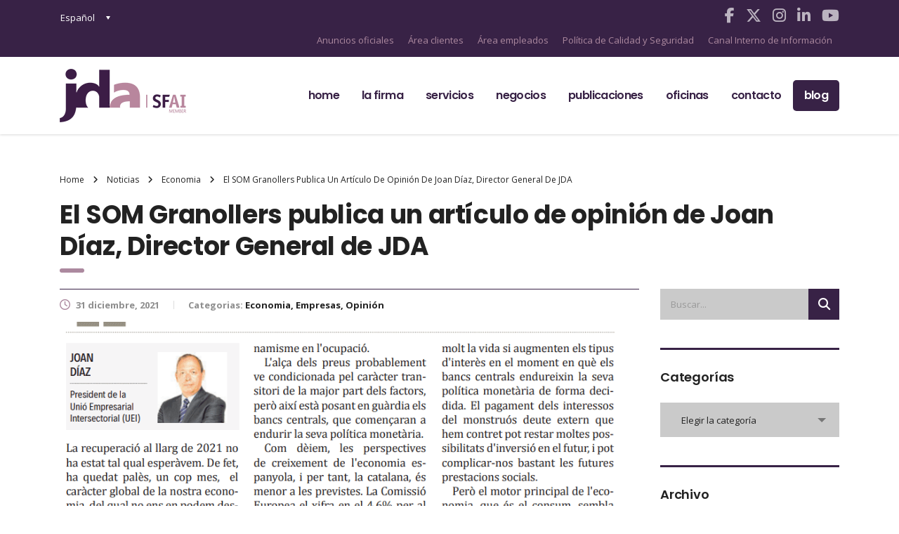

--- FILE ---
content_type: text/html; charset=UTF-8
request_url: https://www.jda.es/noticias/el-som-granollers-publica-un-articulo-de-opinion-de-joan-diaz-director-general-de-jda/
body_size: 66411
content:
<!DOCTYPE html>
<html lang="es-ES" class="no-js">
<head>
<meta charset="UTF-8">
<meta name="viewport" content="width=device-width, initial-scale=1">
<meta name="keywords" content="jda abogados, abogados barcelona, abogados sabadell, abogados granollers, abogados profesionales, profesionales a tu servicio, servicios abogados, proteccion datos, laboral y capital humano, servicios prevencion, riesgos penales, auditorias, consultoria, servicios fiscales, servicio consultoria, servicio auditoria">
<link rel="profile" href="https://gmpg.org/xfn/11">
<link rel="pingback" href="https://www.jda.es/xmlrpc.php">
<script src="https://www.google.com/recaptcha/api.js" async defer></script>
<meta name='robots' content='index, follow, max-image-preview:large, max-snippet:-1, max-video-preview:-1'/>
<link rel="alternate" hreflang="es" href="https://www.jda.es/noticias/el-som-granollers-publica-un-articulo-de-opinion-de-joan-diaz-director-general-de-jda/"/>
<link rel="alternate" hreflang="ca" href="https://www.jda.es/ca/noticies/el-som-granollers-publica-una-article-dopinio-de-joan-diaz-director-general-de-jda/"/>
<link rel="alternate" hreflang="x-default" href="https://www.jda.es/noticias/el-som-granollers-publica-un-articulo-de-opinion-de-joan-diaz-director-general-de-jda/"/>
<title>El SOM Granollers publica un artículo de opinión de Joan Díaz, Director General de JDA - JDA</title>
<meta name="description" content="El diario SOM Granollers ha publicado un artículo de opinión de Joan Díaz, Director General de JDA, en calidad de Presidente de la Unión de Empresarios del Vallès Oriental, que recoge una visión económica de 2021 y sus efectos. Ver a continuación."/>
<link rel="canonical" href="https://www.jda.es/noticias/el-som-granollers-publica-un-articulo-de-opinion-de-joan-diaz-director-general-de-jda/"/>
<meta property="og:locale" content="es_ES"/>
<meta property="og:type" content="article"/>
<meta property="og:title" content="El SOM Granollers publica un artículo de opinión de Joan Díaz, Director General de JDA - JDA"/>
<meta property="og:description" content="El diario SOM Granollers ha publicado un artículo de opinión de Joan Díaz, Director General de JDA, en calidad de Presidente de la Unión de Empresarios del Vallès Oriental, que recoge una visión económica de 2021 y sus efectos. Ver a continuación."/>
<meta property="og:url" content="https://www.jda.es/noticias/el-som-granollers-publica-un-articulo-de-opinion-de-joan-diaz-director-general-de-jda/"/>
<meta property="og:site_name" content="JDA"/>
<meta property="article:publisher" content="https://www.facebook.com/JDA-SFAI-1918314135081442/"/>
<meta property="article:modified_time" content="2021-12-31T11:16:30+00:00"/>
<meta property="og:image" content="https://www.jda.es/wp-content/uploads/2021/12/article-Joan-Díaz.png"/>
<meta property="og:image:width" content="900"/>
<meta property="og:image:height" content="704"/>
<meta property="og:image:type" content="image/png"/>
<meta name="twitter:card" content="summary_large_image"/>
<meta name="twitter:site" content="@jdainfo"/>
<script type="application/ld+json" class="yoast-schema-graph">{"@context":"https://schema.org","@graph":[{"@type":"WebPage","@id":"https://www.jda.es/noticias/el-som-granollers-publica-un-articulo-de-opinion-de-joan-diaz-director-general-de-jda/","url":"https://www.jda.es/noticias/el-som-granollers-publica-un-articulo-de-opinion-de-joan-diaz-director-general-de-jda/","name":"El SOM Granollers publica un artículo de opinión de Joan Díaz, Director General de JDA - JDA","isPartOf":{"@id":"https://www.jda.es/#website"},"primaryImageOfPage":{"@id":"https://www.jda.es/noticias/el-som-granollers-publica-un-articulo-de-opinion-de-joan-diaz-director-general-de-jda/#primaryimage"},"image":{"@id":"https://www.jda.es/noticias/el-som-granollers-publica-un-articulo-de-opinion-de-joan-diaz-director-general-de-jda/#primaryimage"},"thumbnailUrl":"https://www.jda.es/wp-content/uploads/2021/12/article-Joan-Díaz.png","datePublished":"2021-12-31T11:09:50+00:00","dateModified":"2021-12-31T11:16:30+00:00","description":"El diario SOM Granollers ha publicado un artículo de opinión de Joan Díaz, Director General de JDA, en calidad de Presidente de la Unión de Empresarios del Vallès Oriental, que recoge una visión económica de 2021 y sus efectos. Ver a continuación.","breadcrumb":{"@id":"https://www.jda.es/noticias/el-som-granollers-publica-un-articulo-de-opinion-de-joan-diaz-director-general-de-jda/#breadcrumb"},"inLanguage":"es","potentialAction":[{"@type":"ReadAction","target":["https://www.jda.es/noticias/el-som-granollers-publica-un-articulo-de-opinion-de-joan-diaz-director-general-de-jda/"]}]},{"@type":"ImageObject","inLanguage":"es","@id":"https://www.jda.es/noticias/el-som-granollers-publica-un-articulo-de-opinion-de-joan-diaz-director-general-de-jda/#primaryimage","url":"https://www.jda.es/wp-content/uploads/2021/12/article-Joan-Díaz.png","contentUrl":"https://www.jda.es/wp-content/uploads/2021/12/article-Joan-Díaz.png","width":900,"height":704},{"@type":"BreadcrumbList","@id":"https://www.jda.es/noticias/el-som-granollers-publica-un-articulo-de-opinion-de-joan-diaz-director-general-de-jda/#breadcrumb","itemListElement":[{"@type":"ListItem","position":1,"name":"Home","item":"https://www.jda.es/"},{"@type":"ListItem","position":2,"name":"Noticias","item":"https://www.jda.es/en/news/"},{"@type":"ListItem","position":3,"name":"El SOM Granollers publica un artículo de opinión de Joan Díaz, Director General de JDA"}]},{"@type":"WebSite","@id":"https://www.jda.es/#website","url":"https://www.jda.es/","name":"JDA","description":"Abogados en Barcelona - Sabadell - Granollers","potentialAction":[{"@type":"SearchAction","target":{"@type":"EntryPoint","urlTemplate":"https://www.jda.es/?s={search_term_string}"},"query-input":{"@type":"PropertyValueSpecification","valueRequired":true,"valueName":"search_term_string"}}],"inLanguage":"es"}]}</script>
<link rel='dns-prefetch' href='//widgetlogic.org'/>
<link rel='dns-prefetch' href='//www.google.com'/>
<link rel='dns-prefetch' href='//fonts.googleapis.com'/>
<link rel='dns-prefetch' href='//use.fontawesome.com'/>
<link rel="alternate" type="application/rss+xml" title="JDA &raquo; Feed" href="https://www.jda.es/feed/"/>
<link rel="alternate" title="oEmbed (JSON)" type="application/json+oembed" href="https://www.jda.es/wp-json/oembed/1.0/embed?url=https%3A%2F%2Fwww.jda.es%2Fnoticias%2Fel-som-granollers-publica-un-articulo-de-opinion-de-joan-diaz-director-general-de-jda%2F"/>
<link rel="alternate" title="oEmbed (XML)" type="text/xml+oembed" href="https://www.jda.es/wp-json/oembed/1.0/embed?url=https%3A%2F%2Fwww.jda.es%2Fnoticias%2Fel-som-granollers-publica-un-articulo-de-opinion-de-joan-diaz-director-general-de-jda%2F&#038;format=xml"/>
<style id='wp-img-auto-sizes-contain-inline-css'>img:is([sizes=auto i],[sizes^="auto," i]){contain-intrinsic-size:3000px 1500px}</style>
<link rel="stylesheet" type="text/css" href="//www.jda.es/wp-content/cache/wpfc-minified/fsw1ew22/duuz1.css" media="all"/>
<style id='wp-emoji-styles-inline-css'>img.wp-smiley, img.emoji{display:inline !important;border:none !important;box-shadow:none !important;height:1em !important;width:1em !important;margin:0 0.07em !important;vertical-align:-0.1em !important;background:none !important;padding:0 !important;}</style>
<link rel="stylesheet" type="text/css" href="//www.jda.es/wp-content/cache/wpfc-minified/6w59ww08/duuz1.css" media="all"/>
<style id='global-styles-inline-css'>:root{--wp--preset--aspect-ratio--square:1;--wp--preset--aspect-ratio--4-3:4/3;--wp--preset--aspect-ratio--3-4:3/4;--wp--preset--aspect-ratio--3-2:3/2;--wp--preset--aspect-ratio--2-3:2/3;--wp--preset--aspect-ratio--16-9:16/9;--wp--preset--aspect-ratio--9-16:9/16;--wp--preset--color--black:#000000;--wp--preset--color--cyan-bluish-gray:#abb8c3;--wp--preset--color--white:#ffffff;--wp--preset--color--pale-pink:#f78da7;--wp--preset--color--vivid-red:#cf2e2e;--wp--preset--color--luminous-vivid-orange:#ff6900;--wp--preset--color--luminous-vivid-amber:#fcb900;--wp--preset--color--light-green-cyan:#7bdcb5;--wp--preset--color--vivid-green-cyan:#00d084;--wp--preset--color--pale-cyan-blue:#8ed1fc;--wp--preset--color--vivid-cyan-blue:#0693e3;--wp--preset--color--vivid-purple:#9b51e0;--wp--preset--gradient--vivid-cyan-blue-to-vivid-purple:linear-gradient(135deg,rgb(6,147,227) 0%,rgb(155,81,224) 100%);--wp--preset--gradient--light-green-cyan-to-vivid-green-cyan:linear-gradient(135deg,rgb(122,220,180) 0%,rgb(0,208,130) 100%);--wp--preset--gradient--luminous-vivid-amber-to-luminous-vivid-orange:linear-gradient(135deg,rgb(252,185,0) 0%,rgb(255,105,0) 100%);--wp--preset--gradient--luminous-vivid-orange-to-vivid-red:linear-gradient(135deg,rgb(255,105,0) 0%,rgb(207,46,46) 100%);--wp--preset--gradient--very-light-gray-to-cyan-bluish-gray:linear-gradient(135deg,rgb(238,238,238) 0%,rgb(169,184,195) 100%);--wp--preset--gradient--cool-to-warm-spectrum:linear-gradient(135deg,rgb(74,234,220) 0%,rgb(151,120,209) 20%,rgb(207,42,186) 40%,rgb(238,44,130) 60%,rgb(251,105,98) 80%,rgb(254,248,76) 100%);--wp--preset--gradient--blush-light-purple:linear-gradient(135deg,rgb(255,206,236) 0%,rgb(152,150,240) 100%);--wp--preset--gradient--blush-bordeaux:linear-gradient(135deg,rgb(254,205,165) 0%,rgb(254,45,45) 50%,rgb(107,0,62) 100%);--wp--preset--gradient--luminous-dusk:linear-gradient(135deg,rgb(255,203,112) 0%,rgb(199,81,192) 50%,rgb(65,88,208) 100%);--wp--preset--gradient--pale-ocean:linear-gradient(135deg,rgb(255,245,203) 0%,rgb(182,227,212) 50%,rgb(51,167,181) 100%);--wp--preset--gradient--electric-grass:linear-gradient(135deg,rgb(202,248,128) 0%,rgb(113,206,126) 100%);--wp--preset--gradient--midnight:linear-gradient(135deg,rgb(2,3,129) 0%,rgb(40,116,252) 100%);--wp--preset--font-size--small:13px;--wp--preset--font-size--medium:20px;--wp--preset--font-size--large:36px;--wp--preset--font-size--x-large:42px;--wp--preset--spacing--20:0.44rem;--wp--preset--spacing--30:0.67rem;--wp--preset--spacing--40:1rem;--wp--preset--spacing--50:1.5rem;--wp--preset--spacing--60:2.25rem;--wp--preset--spacing--70:3.38rem;--wp--preset--spacing--80:5.06rem;--wp--preset--shadow--natural:6px 6px 9px rgba(0, 0, 0, 0.2);--wp--preset--shadow--deep:12px 12px 50px rgba(0, 0, 0, 0.4);--wp--preset--shadow--sharp:6px 6px 0px rgba(0, 0, 0, 0.2);--wp--preset--shadow--outlined:6px 6px 0px -3px rgb(255, 255, 255), 6px 6px rgb(0, 0, 0);--wp--preset--shadow--crisp:6px 6px 0px rgb(0, 0, 0);}:where(.is-layout-flex){gap:0.5em;}:where(.is-layout-grid){gap:0.5em;}body .is-layout-flex{display:flex;}.is-layout-flex{flex-wrap:wrap;align-items:center;}.is-layout-flex > :is(*, div){margin:0;}body .is-layout-grid{display:grid;}.is-layout-grid > :is(*, div){margin:0;}:where(.wp-block-columns.is-layout-flex){gap:2em;}:where(.wp-block-columns.is-layout-grid){gap:2em;}:where(.wp-block-post-template.is-layout-flex){gap:1.25em;}:where(.wp-block-post-template.is-layout-grid){gap:1.25em;}.has-black-color{color:var(--wp--preset--color--black) !important;}.has-cyan-bluish-gray-color{color:var(--wp--preset--color--cyan-bluish-gray) !important;}.has-white-color{color:var(--wp--preset--color--white) !important;}.has-pale-pink-color{color:var(--wp--preset--color--pale-pink) !important;}.has-vivid-red-color{color:var(--wp--preset--color--vivid-red) !important;}.has-luminous-vivid-orange-color{color:var(--wp--preset--color--luminous-vivid-orange) !important;}.has-luminous-vivid-amber-color{color:var(--wp--preset--color--luminous-vivid-amber) !important;}.has-light-green-cyan-color{color:var(--wp--preset--color--light-green-cyan) !important;}.has-vivid-green-cyan-color{color:var(--wp--preset--color--vivid-green-cyan) !important;}.has-pale-cyan-blue-color{color:var(--wp--preset--color--pale-cyan-blue) !important;}.has-vivid-cyan-blue-color{color:var(--wp--preset--color--vivid-cyan-blue) !important;}.has-vivid-purple-color{color:var(--wp--preset--color--vivid-purple) !important;}.has-black-background-color{background-color:var(--wp--preset--color--black) !important;}.has-cyan-bluish-gray-background-color{background-color:var(--wp--preset--color--cyan-bluish-gray) !important;}.has-white-background-color{background-color:var(--wp--preset--color--white) !important;}.has-pale-pink-background-color{background-color:var(--wp--preset--color--pale-pink) !important;}.has-vivid-red-background-color{background-color:var(--wp--preset--color--vivid-red) !important;}.has-luminous-vivid-orange-background-color{background-color:var(--wp--preset--color--luminous-vivid-orange) !important;}.has-luminous-vivid-amber-background-color{background-color:var(--wp--preset--color--luminous-vivid-amber) !important;}.has-light-green-cyan-background-color{background-color:var(--wp--preset--color--light-green-cyan) !important;}.has-vivid-green-cyan-background-color{background-color:var(--wp--preset--color--vivid-green-cyan) !important;}.has-pale-cyan-blue-background-color{background-color:var(--wp--preset--color--pale-cyan-blue) !important;}.has-vivid-cyan-blue-background-color{background-color:var(--wp--preset--color--vivid-cyan-blue) !important;}.has-vivid-purple-background-color{background-color:var(--wp--preset--color--vivid-purple) !important;}.has-black-border-color{border-color:var(--wp--preset--color--black) !important;}.has-cyan-bluish-gray-border-color{border-color:var(--wp--preset--color--cyan-bluish-gray) !important;}.has-white-border-color{border-color:var(--wp--preset--color--white) !important;}.has-pale-pink-border-color{border-color:var(--wp--preset--color--pale-pink) !important;}.has-vivid-red-border-color{border-color:var(--wp--preset--color--vivid-red) !important;}.has-luminous-vivid-orange-border-color{border-color:var(--wp--preset--color--luminous-vivid-orange) !important;}.has-luminous-vivid-amber-border-color{border-color:var(--wp--preset--color--luminous-vivid-amber) !important;}.has-light-green-cyan-border-color{border-color:var(--wp--preset--color--light-green-cyan) !important;}.has-vivid-green-cyan-border-color{border-color:var(--wp--preset--color--vivid-green-cyan) !important;}.has-pale-cyan-blue-border-color{border-color:var(--wp--preset--color--pale-cyan-blue) !important;}.has-vivid-cyan-blue-border-color{border-color:var(--wp--preset--color--vivid-cyan-blue) !important;}.has-vivid-purple-border-color{border-color:var(--wp--preset--color--vivid-purple) !important;}.has-vivid-cyan-blue-to-vivid-purple-gradient-background{background:var(--wp--preset--gradient--vivid-cyan-blue-to-vivid-purple) !important;}.has-light-green-cyan-to-vivid-green-cyan-gradient-background{background:var(--wp--preset--gradient--light-green-cyan-to-vivid-green-cyan) !important;}.has-luminous-vivid-amber-to-luminous-vivid-orange-gradient-background{background:var(--wp--preset--gradient--luminous-vivid-amber-to-luminous-vivid-orange) !important;}.has-luminous-vivid-orange-to-vivid-red-gradient-background{background:var(--wp--preset--gradient--luminous-vivid-orange-to-vivid-red) !important;}.has-very-light-gray-to-cyan-bluish-gray-gradient-background{background:var(--wp--preset--gradient--very-light-gray-to-cyan-bluish-gray) !important;}.has-cool-to-warm-spectrum-gradient-background{background:var(--wp--preset--gradient--cool-to-warm-spectrum) !important;}.has-blush-light-purple-gradient-background{background:var(--wp--preset--gradient--blush-light-purple) !important;}.has-blush-bordeaux-gradient-background{background:var(--wp--preset--gradient--blush-bordeaux) !important;}.has-luminous-dusk-gradient-background{background:var(--wp--preset--gradient--luminous-dusk) !important;}.has-pale-ocean-gradient-background{background:var(--wp--preset--gradient--pale-ocean) !important;}.has-electric-grass-gradient-background{background:var(--wp--preset--gradient--electric-grass) !important;}.has-midnight-gradient-background{background:var(--wp--preset--gradient--midnight) !important;}.has-small-font-size{font-size:var(--wp--preset--font-size--small) !important;}.has-medium-font-size{font-size:var(--wp--preset--font-size--medium) !important;}.has-large-font-size{font-size:var(--wp--preset--font-size--large) !important;}.has-x-large-font-size{font-size:var(--wp--preset--font-size--x-large) !important;}</style>
<style id='classic-theme-styles-inline-css'>.wp-block-button__link{color:#fff;background-color:#32373c;border-radius:9999px;box-shadow:none;text-decoration:none;padding:calc(.667em + 2px) calc(1.333em + 2px);font-size:1.125em}.wp-block-file__button{background:#32373c;color:#fff;text-decoration:none}</style>
<style>.widget-logic-widget-widget-container{padding:15px;}
.widget-logic-widget-widget-content{margin-top:10px;}</style>
<style id='font-awesome-svg-styles-default-inline-css'>.svg-inline--fa{display:inline-block;height:1em;overflow:visible;vertical-align:-.125em;}</style>
<link rel="stylesheet" type="text/css" href="//www.jda.es/wp-content/cache/wpfc-minified/e2ix50ae/duuz1.css" media="all"/>
<style id='font-awesome-svg-styles-inline-css'>.wp-block-font-awesome-icon svg::before, .wp-rich-text-font-awesome-icon svg::before{content:unset;}</style>
<link rel="stylesheet" type="text/css" href="//www.jda.es/wp-content/cache/wpfc-minified/jxln2csg/duuz1.css" media="all"/>
<style id='consulting-layout-inline-css'>html{font-family:sans-serif;-webkit-text-size-adjust:100%;-ms-text-size-adjust:100%;}
body{margin:0;}
article, aside, details, figcaption, figure, footer, header, main, menu, nav, section, summary{display:block;}
audio, canvas, progress, video{display:inline-block;vertical-align:baseline;}
audio:not([controls]){display:none;height:0;}
[hidden],
template {
display: none; } a{background-color:transparent;}
a:active, a:hover{outline:0;}
abbr[title]{border-bottom:1px dotted;}
b, strong{font-weight:bold;}
dfn{font-style:italic;}
h1{font-size:2em;margin:0.67em 0;}
mark{background:#ff0;color:#000;}
small{font-size:80%;}
sub, sup{font-size:75%;line-height:0;position:relative;vertical-align:baseline;}
sup{top:-0.5em;}
sub{bottom:-0.25em;}
img{border:0;}
svg:not(:root){overflow:hidden;}
figure{margin:1em 40px;}
hr{box-sizing:content-box;height:0;}
pre{overflow:auto;}
code, kbd, pre, samp{font-family:monospace, monospace;font-size:1em;}
button, input, optgroup, select, textarea{color:inherit;font:inherit;margin:0;}
button{overflow:visible;}
button, select{text-transform:none;}
button, html input[type="button"],
input[type="reset"],
input[type="submit"]{-webkit-appearance:button;cursor:pointer;}
button[disabled],
html input[disabled]{cursor:default;}
button::-moz-focus-inner, input::-moz-focus-inner{border:0;padding:0;}
input{line-height:normal;}
input[type="checkbox"],
input[type="radio"]{box-sizing:border-box;padding:0;}
input[type="number"]::-webkit-inner-spin-button,
input[type="number"]::-webkit-outer-spin-button{height:auto;}
input[type="search"]{-webkit-appearance:textfield;box-sizing:content-box;}
input[type="search"]::-webkit-search-cancel-button,
input[type="search"]::-webkit-search-decoration{-webkit-appearance:none;}
fieldset{border:1px solid #c0c0c0;margin:0 2px;padding:0.35em 0.625em 0.75em;}
legend{border:0;padding:0;}
textarea{overflow:auto;}
optgroup{font-weight:bold;}
table{border-collapse:collapse;border-spacing:0;}
td, th{padding:0;}
img.alignnone{max-width:100%;height:auto;}
.aligncenter, div.aligncenter{display:block;margin:5px auto 20px auto;}
.alignright{float:right;margin:5px 0 20px 20px;}
.alignleft{float:left;margin:6px 30px 20px 0;}
a img.alignright{float:right;margin:5px 0 20px 20px;}
a img.alignnone{margin:0 0 20px 0 !important;}
a img.alignleft{float:left;margin:6px 30px 20px 0;}
a img.aligncenter{display:block;margin-left:auto;margin-right:auto;}
.wp-caption{background:#fff;border:1px solid #f0f0f0;max-width:96%;padding:5px 3px 10px;text-align:center;}
.wp-caption.alignnone{margin:0 0 20px 0 !important;}
.wp-caption figcaption{padding:5px 0 0;}
.wp-caption.alignleft{margin:6px 30px 20px 0;}
.wp-caption.alignright{margin:5px 0 20px 20px;}
.wp-caption img{border:0 none;height:auto;margin:0;max-width:98.5%;padding:0;width:auto;}
.wp-caption p.wp-caption-text{font-size:11px;line-height:17px;margin:0;padding:0 4px 5px;}
.screen-reader-text{clip:rect(1px, 1px, 1px, 1px);position:absolute !important;height:1px;width:1px;overflow:hidden;}
.screen-reader-text:focus{background-color:#f1f1f1;border-radius:3px;box-shadow:0 0 2px 2px rgba(0, 0, 0, 0.6);clip:auto !important;color:#21759b;display:block;font-size:14px;font-weight:bold;height:auto;left:5px;line-height:normal;padding:15px 23px 14px;text-decoration:none;top:5px;width:auto;z-index:100000;}
.gallery{margin-bottom:30px;}
.gallery .gallery-item{display:inline-block;padding:1.79104477%;text-align:center;vertical-align:top;width:100%;margin:0;}
.gallery-columns-2 .gallery-item{max-width:50%;}
.gallery-columns-3 .gallery-item{max-width:33.33%;}
.gallery-columns-4 .gallery-item{max-width:25%;}
.gallery-columns-5 .gallery-item{max-width:20%;}
.gallery-columns-6 .gallery-item{max-width:16.66%;}
.gallery-columns-7 .gallery-item{max-width:14.28%;}
.gallery-columns-8 .gallery-item{max-width:12.5%;}
.gallery-columns-9 .gallery-item{max-width:11.11%;}
.gallery-icon img{max-width:100%;height:auto;margin:0 auto;}
.gallery-caption{color:#707070;color:rgba(51, 51, 51, 0.7);display:block;font-size:12px;line-height:1.5;padding:0.5em 0;}
.gallery-columns-6 .gallery-caption, .gallery-columns-7 .gallery-caption, .gallery-columns-8 .gallery-caption, .gallery-columns-9 .gallery-caption{display:none;}
.bypostauthor{text-decoration:none;}
html{font-size:100%;}
body{color:#777777;}
body.error404{background:url("../../images/page_404.jpg") no-repeat 50% 0 !important;background-size:cover !important;}
body.error404 #main{background-color:transparent;}
body.error404 .content_wrapper{background:none;}
body.boxed_layout{background-attachment:fixed;background-size:cover;background-repeat:no-repeat;}
body.boxed_layout.boxed_bg_image_pattern{background-attachment:fixed;background-repeat:repeat;background-position:50% 50%;background-size:auto;}
body.boxed_layout.bg_img_1{background-image:url("../../images/bg/img_1.jpg");}
body.boxed_layout.bg_img_2{background-image:url("../../images/bg/img_2.jpg");}
body.boxed_layout.bg_img_3{background-image:url("../../images/bg/img_3.png");background-attachment:fixed;background-repeat:repeat;background-position:50% 50%;background-size:auto;}
body.boxed_layout.bg_img_4{background-image:url("../../images/bg/img_4.png");background-attachment:fixed;background-repeat:repeat;background-position:50% 50%;background-size:auto;}
body.boxed_layout.custom_bg_image{background-attachment:fixed;background-size:cover;background-repeat:no-repeat;}
body.boxed_layout #wrapper{max-width:1230px;margin:39px auto 0;overflow:hidden;background:#fff;box-shadow:0 0 20px rgba(0, 0, 0, 0.25);}
body.boxed_layout.sticky_header #wrapper{margin-top:0;}
body.boxed_layout #footer{max-width:1230px;}
#main{position:relative;padding:0 0 60px;z-index:10;}
#wrapper{position:relative;overflow:hidden;}
.content_wrapper{position:relative;background:#fff;z-index:10;}
.mobile_header{display:none;}
.stm_viewport{opacity:0;-webkit-transition:opacity 900ms linear;-moz-transition:opacity 900ms linear;transition:opacity 900ms linear;}
.overflow_hidden{overflow:hidden;}
#frontend_customizer_button{background:#382246;}
#header{position:relative;z-index:99999;}
.header_top{position:relative;padding:43px 0 71px;background:#382246;}
.header_top:before{content:'';position:absolute;left:0;top:0;right:0;bottom:0;background:rgba(0, 0, 0, 0.1);z-index:10;display:block;}
.header_top .container{position:relative;z-index:15;}
.logo{float:left;font-size:30px;text-transform:uppercase;color:#333;}
.logo a{display:block;}
.logo a img{max-width:inherit;}
.header_socials{float:right;font-size:0;margin:0 0 0 82px;}
.header_socials a{font-size:22px;line-height:22px;display:inline-block;margin:10px 0 0 16px;color:rgba(255, 255, 255, 0.66);transition:color 0.2s linear;}
.header_socials a:first-child{margin:0;}
.header_socials a:hover{color:#fff;}
.icon_text{position:relative;}
.icon_text .icon{float:left;font-size:26px;color:#ac899f;margin:0 14px 0 0;}
.icon_text .icon i{vertical-align:top;}
.icon_text .text{color:#fff;float:right;font-size:13px;}
.icon_text .text strong{font-weight:400;line-height:16px;}
.header_top .icon_text{float:right;margin:5px 0 0 62px;line-height:16px;}
#stm_wpml_lang_switcher{position:relative;margin:0 0 0 51px;padding:15px 0;float:right;text-transform:uppercase;font-size:13px;font-weight:900;}
#stm_wpml_lang_switcher ul{position:absolute;left:-20px;top:-4px;list-style:none;background:#fff;border:1px solid #cccccc;z-index:2;padding:55px 25px 8px 20px;margin:0;display:none;}
#stm_wpml_lang_switcher:hover ul{display:block;}
#stm_wpml_lang_switcher .active_language{position:relative;color:#999;cursor:pointer;z-index:5;}
#stm_wpml_lang_switcher .active_language .fa{margin:0 0 0 4px;}
#stm_wpml_lang_switcher li{margin:0 0 10px;font-weight:400;}
#stm_wpml_lang_switcher li a{color:#aaaaaa;}
#stm_wpml_lang_switcher li a:hover{color:#382246;}
body.header_style_2 .header_top{background:rgba(255, 255, 255, 0.3);padding:0;box-shadow:0 1px 3px rgba(0, 0, 0, 0.15);-moz-box-shadow:0 1px 3px rgba(0, 0, 0, 0.15);-webkit-box-shadow:0 1px 3px rgba(0, 0, 0, 0.15);}
body.header_style_2 .header_top:before{display:none;}
body.header_style_2 .header_top .logo{float:none;}
body.header_style_2 .header_top .logo a{margin-top:-12px;}
body.header_style_2 .header_top .top_nav{position:relative;float:none;bottom:auto;top:auto;left:auto;right:auto;padding:33px 0;overflow:inherit;}
body.header_style_2 .header_top .top_nav .top_nav_wrapper, body.header_style_2 .header_top .top_nav .main_menu_nav{background:none;box-shadow:none;float:right;}
body.header_style_2 .header_top .top_nav .top_nav_wrapper > ul, body.header_style_2 .header_top .top_nav .main_menu_nav > ul{padding:0;}
body.header_style_2 .header_top .top_nav .top_nav_wrapper > ul > li, body.header_style_2 .header_top .top_nav .main_menu_nav > ul > li{letter-spacing:-0.04em;}
body.header_style_2 .header_top .top_nav .top_nav_wrapper > ul > li > a, body.header_style_2 .header_top .top_nav .main_menu_nav > ul > li > a{color:#382246;padding:10px 16px;height:auto;}
body.header_style_2 .header_top .top_nav .top_nav_wrapper > ul > li.current_page_item > a, body.header_style_2 .header_top .top_nav .top_nav_wrapper > ul > li.current-menu-ancestor > a, body.header_style_2 .header_top .top_nav .top_nav_wrapper > ul > li.current-menu-parent > a, body.header_style_2 .header_top .top_nav .top_nav_wrapper > ul > li.current_page_parent > a, body.header_style_2 .header_top .top_nav .top_nav_wrapper > ul > li.current_page_ancestor > a, body.header_style_2 .header_top .top_nav .main_menu_nav > ul > li.current_page_item > a, body.header_style_2 .header_top .top_nav .main_menu_nav > ul > li.current-menu-ancestor > a, body.header_style_2 .header_top .top_nav .main_menu_nav > ul > li.current-menu-parent > a, body.header_style_2 .header_top .top_nav .main_menu_nav > ul > li.current_page_parent > a, body.header_style_2 .header_top .top_nav .main_menu_nav > ul > li.current_page_ancestor > a{color:#ac899f;}
body.header_style_2 .header_top .top_nav .top_nav_wrapper > ul > li:hover > a, body.header_style_2 .header_top .top_nav .main_menu_nav > ul > li:hover > a{color:#ac899f;}
body.header_style_2 .header_top .top_nav .header_socials{float:right;font-size:0;margin:0 0 0 40px;}
body.header_style_2 .header_top .top_nav .header_socials a{font-size:16px;line-height:16px;display:inline-block;margin:14px 0 0 25px;color:#382246;transition:color 0.2s linear;}
body.header_style_2 .header_top .top_nav .header_socials a.cart_count{position:relative;font-size:15px;}
body.header_style_2 .header_top .top_nav .header_socials a.cart_count .count{position:absolute;right:-10px;top:-11px;background:#ac899f;-webkit-border-radius:50%;-moz-border-radius:50%;-ms-border-radius:50%;border-radius:50%;width:19px;height:19px;font-size:9px;font-family:Poppins;font-weight:700;text-align:center;line-height:21px;color:#222222 !important;}
body.header_style_2 .header_top .top_nav .header_socials a:first-child{margin:0;}
body.header_style_2 .header_top .top_nav .header_socials a:hover{color:#ac899f;text-decoration:none;}
body.header_style_3 .header_top{padding:45px 0 30px;}
body.header_style_3 .header_top:before{display:none;}
body.header_style_3 .header_top .icon_text{margin-top:0;}
body.header_style_3 .header_top .logo a{margin-top:-13px;}
body.header_style_3 .header_top .header_socials a{margin-top:5px;}
body.header_style_3 .top_nav{position:relative;float:none;bottom:auto;top:auto;left:auto;right:auto;padding:0;overflow:inherit;background:#382246;}
body.header_style_3 .top_nav .top_nav_wrapper{background:none;box-shadow:none;border-top:1px solid rgba(255, 255, 255, 0.15);}
body.header_style_3 .top_nav .top_nav_wrapper > ul{margin:0 0 0 -16px;padding:0;}
body.header_style_3 .top_nav .icon_text{margin-right:0;}
body.header_style_4 .header_top{background:#fff;padding:41px 0 36px;}
body.header_style_4 .header_top:before{display:none;}
body.header_style_4 .header_top .icon_text{margin-top:0;}
body.header_style_4 .header_top .icon_text.big .text strong{font-size:18px;}
body.header_style_4 .header_top .icon_text .text{color:#382246;}
body.header_style_4 .header_top .icon_text .text strong{font-weight:700;}
body.header_style_4 .header_top .logo a{margin-top:-13px;}
body.header_style_4 .top_nav{position:relative;float:none;bottom:auto;top:auto;left:auto;right:auto;padding:0;overflow:inherit;background:#382246;}
body.header_style_4 .top_nav .top_nav_wrapper{background:none;box-shadow:none;}
body.header_style_4 .top_nav .top_nav_wrapper > ul{margin:0 0 0 -26px;padding:0;}
body.header_style_4 .top_nav .top_nav_wrapper > ul > li{font-size:15px;font-weight:500 !important;text-transform:capitalize;}
body.header_style_4 .top_nav .top_nav_wrapper > ul > li:first-child > a:after{display:none;}
body.header_style_4 .top_nav .top_nav_wrapper > ul > li > a{padding:21px 28px 21px 26px;}
body.header_style_4 .top_nav .top_nav_wrapper > ul > li > a:after{content:'';position:absolute;left:0;top:50%;height:20px;width:1px;margin:-10px 0 0;background:rgba(255, 255, 255, 0.2);}
body.header_style_4 .top_nav .icon_text{margin-right:0;}
body.header_style_4 .top_nav .header_socials a{font-size:18px;margin:20px 0 0 30px;}
body.header_style_4 .top_nav .header_socials a:hover{color:#ac899f;}
body.header_style_5 .header_top{position:relative;z-index:21;background:transparent;padding:26px 0 36px;}
body.header_style_5 .header_top:before{display:none;}
body.header_style_5 .header_top .info-text{color:#382246;font-size:13px;line-height:normal;}
body.header_style_5 .header_top .info-text strong, body.header_style_5 .header_top .info-text b{font-family:"Poppins", sans-serif;font-weight:700;font-size:18px;}
body.header_style_5 .header_top .info-text.__phone-number{position:absolute;right:15px;top:15px;line-height:16px;}
body.header_style_5 .header_top .logo{float:none;}
body.header_style_5 .header_top .logo a img{display:block;margin:0 auto;}
body.header_style_5 .header_top #lang_sel{position:relative;float:left;-webkit-transition:all 0.3s ease;-moz-transition:all 0.3s ease;-ms-transition:all 0.3s ease;-o-transition:all 0.3s ease;transition:all 0.3s ease;}
body.header_style_5 .header_top #lang_sel > ul{list-style:none;margin:0;padding:0;}
body.header_style_5 .header_top #lang_sel > ul > li .lang_sel_sel{position:relative;display:block;padding:16px 24px 16px 1px;color:#382246;text-decoration:none !important;}
body.header_style_5 .header_top #lang_sel > ul > li .lang_sel_sel:after{content:"";border-left:3px solid transparent;border-right:3px solid transparent;border-top:5px solid #382246;position:absolute;right:2px;top:50%;margin:-2px 0 0;}
body.header_style_5 .header_top #lang_sel > ul > li > ul{position:absolute;visibility:hidden;left:0;top:100%;min-width:100%;background:#382246;list-style:none;padding:2px 0 12px;margin:0;opacity:0;-webkit-transition:all 0.3s ease;-moz-transition:all 0.3s ease;-ms-transition:all 0.3s ease;-o-transition:all 0.3s ease;transition:all 0.3s ease;}
body.header_style_5 .header_top #lang_sel > ul > li > ul a{color:#fff;display:block;padding:10px 20px;text-decoration:none !important;-webkit-transition:background 0.3s ease;-moz-transition:background 0.3s ease;-ms-transition:background 0.3s ease;-o-transition:background 0.3s ease;transition:background 0.3s ease;}
body.header_style_5 .header_top #lang_sel > ul > li > ul a:hover{background:#ac899f;}
body.header_style_5 .header_top #lang_sel:hover{background:transparent;}
body.header_style_5 .header_top #lang_sel:hover > ul > li > ul{visibility:visible;opacity:1;}
body.header_style_5 .top_nav{position:relative;float:none;bottom:auto;top:auto;left:auto;right:auto;padding:0;overflow:inherit;background:transparent;}
body.header_style_5 .top_nav .top_nav_wrapper{background:none;box-shadow:none;border-bottom:1px solid rgba(56,34,70,0.25);text-align:center;}
body.header_style_5 .top_nav .top_nav_wrapper > ul{margin:0 auto;display:inline-block;vertical-align:top;padding:0;float:none;text-align:left;}
body.header_style_5 .top_nav .top_nav_wrapper > ul > li{font-size:14px;}
body.header_style_5 .top_nav .top_nav_wrapper > ul > li:first-child > a:after{display:none;}
body.header_style_5 .top_nav .top_nav_wrapper > ul > li > a{color:#382246;height:auto;text-transform:uppercase;padding:20px 26px;letter-spacing:-.5px;}
body.header_style_5 .top_nav .top_nav_wrapper > ul > li.current_page_item > a, body.header_style_5 .top_nav .top_nav_wrapper > ul > li.current-menu-item > a, body.header_style_5 .top_nav .top_nav_wrapper > ul > li:hover > a{color:#ac899f;}
body.header_style_5 .top_nav .top_nav_wrapper > ul > li.menu-item-has-children > a:after{content:"";position:absolute;top:26px;right:6px;width:0;height:0;border-width:5px 4px 0 4px;border-style:solid;border-color:#ac899f transparent transparent transparent;}
body.header_style_5.header_inverse .header_top .info-text{color:#fff;}
body.header_style_5.header_inverse #lang_sel{-webkit-transition:all 0.3s ease;-moz-transition:all 0.3s ease;-ms-transition:all 0.3s ease;-o-transition:all 0.3s ease;transition:all 0.3s ease;}
body.header_style_5.header_inverse #lang_sel > ul > li .lang_sel_sel{color:#fff;}
body.header_style_5.header_inverse #lang_sel > ul > li .lang_sel_sel:after{border-top:5px solid #fff;}
body.header_style_5.header_inverse .top_nav .top_nav_wrapper{border-bottom:1px solid rgba(255, 255, 255, 0.25);}
body.header_style_5.header_inverse .top_nav .top_nav_wrapper > ul > li > a{color:#fff;}
body.header_style_5.header_inverse .top_nav .top_nav_wrapper > ul > li.current_page_item > a, body.header_style_5.header_inverse .top_nav .top_nav_wrapper > ul > li.current-menu-item > a, body.header_style_5.header_inverse .top_nav .top_nav_wrapper > ul > li:hover > a{color:#ac899f;}
body.header_style_5.title_box_image_added .top_nav .top_nav_wrapper{border:none;}
body.header_style_6 .header_top{background:transparent;padding:0;position:relative;}
body.header_style_6 .header_top:before{content:"";position:absolute;width:100%;top:0;left:0;height:47px;background:#fff;}
body.header_style_6 .header_top .header_top_wrapper{background:#382246;padding:0 40px;}
body.header_style_6 .header_top .logo{float:none;}
body.header_style_6 .header_top .logo a{margin-top:-12px;}
body.header_style_6 .header_top .top_nav{position:relative;float:none;bottom:auto;top:auto;left:auto;right:auto;padding:26px 0;overflow:inherit;}
body.header_style_6 .header_top .top_nav .main_menu_nav{margin-right:-25px;}
body.header_style_6 .header_top .top_nav .top_nav_wrapper, body.header_style_6 .header_top .top_nav .main_menu_nav{background:none;box-shadow:none;float:right;}
body.header_style_6 .header_top .top_nav .top_nav_wrapper > ul, body.header_style_6 .header_top .top_nav .main_menu_nav > ul{padding:0;}
body.header_style_6 .header_top .top_nav .top_nav_wrapper > ul > li, body.header_style_6 .header_top .top_nav .main_menu_nav > ul > li{letter-spacing:-0.04em;}
body.header_style_6 .header_top .top_nav .top_nav_wrapper > ul > li > a, body.header_style_6 .header_top .top_nav .main_menu_nav > ul > li > a{color:#fff;padding:10px 25px;text-transform:uppercase;font-size:14px;height:auto;}
body.header_style_6 .header_top .top_nav .top_nav_wrapper > ul > li.menu-item-has-children > a:after, body.header_style_6 .header_top .top_nav .main_menu_nav > ul > li.menu-item-has-children > a:after{content:"";position:absolute;top:16px;right:6px;width:0;height:0;border-width:5px 4px 0 4px;border-style:solid;border-color:#ac899f transparent transparent transparent;}
body.header_style_6 .header_top .top_nav .top_nav_wrapper > ul > li.current_page_item > a, body.header_style_6 .header_top .top_nav .top_nav_wrapper > ul > li.current-menu-ancestor > a, body.header_style_6 .header_top .top_nav .top_nav_wrapper > ul > li.current-menu-parent > a, body.header_style_6 .header_top .top_nav .top_nav_wrapper > ul > li.current_page_parent > a, body.header_style_6 .header_top .top_nav .top_nav_wrapper > ul > li.current_page_ancestor > a, body.header_style_6 .header_top .top_nav .main_menu_nav > ul > li.current_page_item > a, body.header_style_6 .header_top .top_nav .main_menu_nav > ul > li.current-menu-ancestor > a, body.header_style_6 .header_top .top_nav .main_menu_nav > ul > li.current-menu-parent > a, body.header_style_6 .header_top .top_nav .main_menu_nav > ul > li.current_page_parent > a, body.header_style_6 .header_top .top_nav .main_menu_nav > ul > li.current_page_ancestor > a{color:#ac899f;}
body.header_style_6 .header_top .top_nav .top_nav_wrapper > ul > li:hover > a, body.header_style_6 .header_top .top_nav .main_menu_nav > ul > li:hover > a{color:#ac899f;}
body.header_style_7{margin-left:300px;}
body.header_style_7 .stm-revslider-wrapper{padding-left:300px !important;}
body.header_style_7 #wrapper{overflow:visible;}
body.header_style_7 #main,
body.header_style_7 #footer{overflow:hidden;}
body.header_style_7.header_transparent #header{position:relative;}
body.header_style_7 .container{max-width:1140px;width:100%;}
body.header_style_7 .header_side{position:fixed;top:0;bottom:0;left:0;width:300px;background:#fff;box-shadow:1px 0 6px rgba(0, 0, 0, 0.2);}
body.header_style_7 .header_side_wrapper{padding-top:79px;padding-left:38px;padding-right:33px;padding-bottom:40px;}
body.header_style_7 .logo{float:none;text-align:center;}
body.header_style_7 .side_nav{margin-top:62px;}
body.header_style_7 .side_nav .main_menu_nav{list-style:none;padding-left:0;margin-bottom:0;}
body.header_style_7 .side_nav .main_menu_nav > li{position:relative;padding:0 48px 0 53px;margin:0 -48px 0 -53px;}
body.header_style_7 .side_nav .main_menu_nav > li:not(:first-child) > a{border-top:1px solid rgba(56,34,70,0.21);}
body.header_style_7 .side_nav .main_menu_nav > li > a{position:relative;display:block;padding:19.5px 0;color:#382246;text-transform:uppercase;font-weight:700;font-family:"Poppins", sans-serif;font-size:14px;-webkit-transition:all 0.3s ease;-moz-transition:all 0.3s ease;-ms-transition:all 0.3s ease;-o-transition:all 0.3s ease;transition:all 0.3s ease;}
body.header_style_7 .side_nav .main_menu_nav > li > a:focus, body.header_style_7 .side_nav .main_menu_nav > li > a:hover{text-decoration:none;}
body.header_style_7 .side_nav .main_menu_nav > li.menu-item-has-children > a{padding-right:10px;}
body.header_style_7 .side_nav .main_menu_nav > li.menu-item-has-children > a:after{content:"\f105";font:normal normal normal 14px/1 FontAwesome;font-size:inherit;text-rendering:auto;-webkit-font-smoothing:antialiased;-moz-osx-font-smoothing:grayscale;transform:translate(0, 0);font-size:14px;position:absolute;right:0;top:21px;}
body.header_style_7 .side_nav .main_menu_nav > li.current-menu-item > a, body.header_style_7 .side_nav .main_menu_nav > li.current-menu-parent > a, body.header_style_7 .side_nav .main_menu_nav > li:hover > a{color:#ac899f;}
body.header_style_7 .side_nav .main_menu_nav > li ul{width:208px;background:#fff;box-shadow:2px 1px 6px rgba(0, 0, 0, 0.2);position:absolute;left:100%;top:-10px;margin-bottom:0;margin-left:-20px;padding:10px 0;list-style:none;visibility:hidden;opacity:0;-webkit-transition:all 0.3s ease;-moz-transition:all 0.3s ease;-ms-transition:all 0.3s ease;-o-transition:all 0.3s ease;transition:all 0.3s ease;}
body.header_style_7 .side_nav .main_menu_nav > li ul ul{margin-left:0;}
body.header_style_7 .side_nav .main_menu_nav > li ul li{position:relative;}
body.header_style_7 .side_nav .main_menu_nav > li ul li a{display:block;position:relative;padding:11px 20px;font-size:13px;font-family:"Poppins", sans-serif;color:#382246;text-transform:uppercase;}
body.header_style_7 .side_nav .main_menu_nav > li ul li a:hover, body.header_style_7 .side_nav .main_menu_nav > li ul li a:focus{text-decoration:none;}
body.header_style_7 .side_nav .main_menu_nav > li ul li.menu-item-has-children > a{padding-right:25px;}
body.header_style_7 .side_nav .main_menu_nav > li ul li.menu-item-has-children > a:after{content:"\f105";font:normal normal normal 14px/1 FontAwesome;font-size:inherit;text-rendering:auto;-webkit-font-smoothing:antialiased;-moz-osx-font-smoothing:grayscale;transform:translate(0, 0);font-size:14px;position:absolute;right:19px;top:13px;}
body.header_style_7 .side_nav .main_menu_nav > li ul li:hover > a{background:#382246;color:#fff;box-shadow:none;}
body.header_style_7 .side_nav .main_menu_nav > li ul li:hover > ul{visibility:visible;opacity:1;}
body.header_style_7 .side_nav .main_menu_nav > li > ul{top:0;}
body.header_style_7 .side_nav .main_menu_nav > li:hover > ul{visibility:visible;opacity:1;}
body.header_style_7 .header_socials{margin:45px 0 0;float:none;text-align:center;}
body.header_style_7 .header_socials a{font-size:19px;color:#382246;}
body.header_style_7 .header_socials a:not(:first-child){margin-left:36px;}
body.header_style_7 .header_socials a:hover{color:#ac899f;}
body.header_style_7 .header_copyright{margin-top:47px;font-size:13px;line-height:24px;color:#777;}
.top_bar{position:relative;z-index:20;font-size:13px;background-color:#382246;}
#lang_sel{position:relative;float:left;-webkit-transition:all 0.3s ease;-moz-transition:all 0.3s ease;-ms-transition:all 0.3s ease;-o-transition:all 0.3s ease;transition:all 0.3s ease;}
#lang_sel > ul{list-style:none;margin:0;padding:0;}
#lang_sel > ul > li .lang_sel_sel{position:relative;display:block;padding:16px 24px 16px 1px;color:#fff;text-decoration:none !important;}
#lang_sel > ul > li .lang_sel_sel:after{content:"";border-left:3px solid transparent;border-right:3px solid transparent;border-top:5px solid #fff;position:absolute;right:2px;top:50%;margin:-2px 0 0;}
#lang_sel > ul > li > ul{position:absolute;visibility:hidden;left:0;top:100%;min-width:100%;background:#382246;list-style:none;padding:2px 0 12px;margin:0;opacity:0;-webkit-transition:all 0.3s ease;-moz-transition:all 0.3s ease;-ms-transition:all 0.3s ease;-o-transition:all 0.3s ease;transition:all 0.3s ease;}
#lang_sel > ul > li > ul a{color:#fff;display:block;padding:10px 20px;text-decoration:none !important;-webkit-transition:background 0.3s ease;-moz-transition:background 0.3s ease;-ms-transition:background 0.3s ease;-o-transition:background 0.3s ease;transition:background 0.3s ease;}
#lang_sel > ul > li > ul a:hover{background:#ac899f;}
#lang_sel:hover{background:#382246;}
#lang_sel:hover > ul > li > ul{visibility:visible;opacity:1;}
.top_bar_info_wr{position:relative;float:right;}
.top_bar_info_wr .top_bar_info_switcher{position:relative;float:right;background:#ac899f;font-size:13px;}
.top_bar_info_wr .top_bar_info_switcher .active{position:relative;cursor:pointer;padding:14px 42px 16px 21px;color:#382246;text-decoration:none !important;min-width:160px;}
.top_bar_info_wr .top_bar_info_switcher .active i{display:inline-block;vertical-align:middle;margin:0 15px 0 0;font-size:16px;}
.top_bar_info_wr .top_bar_info_switcher .active span{display:inline-block;vertical-align:middle;}
.top_bar_info_wr .top_bar_info_switcher .active:after{content:'';border-left:3px solid transparent;border-right:3px solid transparent;border-top:5px solid #382246;position:absolute;right:20px;top:50%;margin:-2px 0 0;}
.top_bar_info_wr .top_bar_info_switcher ul{position:absolute;left:0;top:100%;display:none;background:#382246;list-style:none;padding:12px 0;margin:0;min-width:100%;}
.top_bar_info_wr .top_bar_info_switcher ul a{color:#fff;display:block;padding:10px 20px;text-decoration:none !important;-webkit-transition:background 0.3s ease;-moz-transition:background 0.3s ease;-ms-transition:background 0.3s ease;-o-transition:background 0.3s ease;transition:background 0.3s ease;}
.top_bar_info_wr .top_bar_info_switcher ul a:hover{background:#ac899f;}
.top_bar_info_wr .top_bar_info{display:none;float:right;margin:0;padding:0 6px 0 0;list-style:none;}
.top_bar_info_wr .top_bar_info:after{content:'';display:inline-block;vertical-align:middle;height:50px;}
.top_bar_info_wr .top_bar_info li{display:inline-block;vertical-align:middle;padding:5px 23px;color:#fff;font-size:13px;}
.top_bar_info_wr .top_bar_info li a{color:#fff;text-decoration:none !important;-webkit-transition:all 0.3s ease;-moz-transition:all 0.3s ease;-ms-transition:all 0.3s ease;-o-transition:all 0.3s ease;transition:all 0.3s ease;}
.top_bar_info_wr .top_bar_info li a:hover span{text-decoration:underline;}
.top_bar_info_wr .top_bar_info li i{display:inline-block;vertical-align:middle;margin:0 12px 0 0;font-size:16px;color:#ac899f;}
.top_bar_info_wr .top_bar_info li span{display:inline-block;vertical-align:middle;}
.top_bar_contacts{list-style:none;padding-left:0;margin-bottom:0;}
.top_bar_contacts:after{content:"";display:table;clear:both;}
.top_bar_contacts > li{float:left;margin:0 80px 0 0;color:#fff;font-size:13px;}
.top_bar_contacts > li .top_bar_contacts_text{display:inline-block;vertical-align:middle;line-height:1;}
.top_bar_contacts > li a{color:#fff;}
.top_bar_contacts > li i{margin-right:10px;font-size:16px;color:#ac899f;vertical-align:middle;display:inline-block;line-height:1;}
.top_bar_contacts > li i.stm-email{font-size:12px;}
.top_bar_contacts > li i.stm-location-2{font-size:17px;}
body.header_style_6 #lang_sel{margin-right:80px;-webkit-transition:all 0.3s ease;-moz-transition:all 0.3s ease;-ms-transition:all 0.3s ease;-o-transition:all 0.3s ease;transition:all 0.3s ease;}
body.header_style_6 #lang_sel > ul > li .lang_sel_sel{padding:23.5px 24px 23.5px 1px;color:#382246;}
body.header_style_6 #lang_sel > ul > li .lang_sel_sel:after{border-top:5px solid #382246;}
body.header_style_6 #lang_sel > ul > li > ul{min-width:105px;background:#fff;margin:-8px 0 0;box-shadow:0 3px 7px rgba(0, 0, 0, 0.35);}
body.header_style_6 #lang_sel > ul > li > ul a{color:#382246;}
body.header_style_6 #lang_sel > ul > li > ul a:hover{background:#ac899f;}
body.header_style_6 #lang_sel:hover{background:transparent;}
.top_bar .cart_count{position:relative;font-size:16px;text-decoration:none;color:#382246;}
.top_bar .cart_count .count{position:absolute;right:-10px;top:-11px;background:#ac899f;-webkit-border-radius:50%;-moz-border-radius:50%;-ms-border-radius:50%;border-radius:50%;width:19px;height:19px;font-size:10px;font-family:"Open Sans", sans-serif;text-align:center;line-height:19px;color:#222222 !important;}
body.header_style_6 .top_bar{background:#fff;}
body.header_style_6 .top_bar .cart_count_wrapper{float:right;padding:21.5px 0;}
body.header_style_6 .top_bar_contacts{padding:23px 0;float:left;}
body.header_style_6 .top_bar_contacts > li{color:#222;}
body.header_style_6 .top_bar_contacts > li .top_bar_contacts_text strong, body.header_style_6 .top_bar_contacts > li .top_bar_contacts_text b{font-family:"Open Sans", sans-serif;}
body.header_style_6 .top_bar_contacts > li a{color:#222;}
.top_nav{position:absolute;bottom:-28px;left:0;right:0;z-index:20;}
.top_nav .top_nav_wrapper{background:#382246;box-shadow:0 0 5px rgba(0, 0, 0, 0.52);}
.top_nav .top_nav_wrapper > ul{position:relative;font-family:Poppins;list-style:none;margin:0;padding:0 35px;float:left;}
.top_nav .main_menu_nav > ul{position:relative;list-style:none;margin:0;float:left;}
.top_nav .top_nav_wrapper > ul:after, .top_nav .main_menu_nav > ul:after{content:'';clear:both;display:table;}
.top_nav .top_nav_wrapper > ul > li, .top_nav .main_menu_nav > ul > li{position:relative;float:left;font-size:16px;line-height:1;color:#ffffff;font-weight:600 !important;text-transform:lowercase;}
.top_nav .top_nav_wrapper > ul > li.current_page_item > a, .top_nav .top_nav_wrapper > ul > li.current-menu-ancestor > a, .top_nav .top_nav_wrapper > ul > li.current-menu-parent > a, .top_nav .top_nav_wrapper > ul > li.current_page_parent > a, .top_nav .top_nav_wrapper > ul > li.current_page_ancestor > a, .top_nav .main_menu_nav > ul > li.current_page_item > a, .top_nav .main_menu_nav > ul > li.current-menu-ancestor > a, .top_nav .main_menu_nav > ul > li.current-menu-parent > a, .top_nav .main_menu_nav > ul > li.current_page_parent > a, .top_nav .main_menu_nav > ul > li.current_page_ancestor > a{color:#ac899f;}
.top_nav .top_nav_wrapper > ul > li:hover > a, .top_nav .main_menu_nav > ul > li:hover > a{color:#ac899f;}
.top_nav .top_nav_wrapper > ul > li > a, .top_nav .main_menu_nav > ul > li > a{position:relative;display:block;border-top:4px solid transparent;border-bottom:4px solid transparent;color:#ffffff;padding:21px 16px;height:64px;text-decoration:none !important;-webkit-transition:all 0.3s ease;-moz-transition:all 0.3s ease;-ms-transition:all 0.3s ease;-o-transition:all 0.3s ease;transition:all 0.3s ease;}
.top_nav .top_nav_wrapper .sub-menu > li.menu-item-has-children > a, .top_nav .top_nav_wrapper .sub-menu > li.page_item_has_children > a{position:relative;}
.top_nav .top_nav_wrapper .sub-menu > li.menu-item-has-children > a:hover:before, .top_nav .top_nav_wrapper .sub-menu > li.page_item_has_children > a:hover:before{border-left-color:#ac899f;}
.top_nav .top_nav_wrapper .sub-menu > li.menu-item-has-children > a:before, .top_nav .top_nav_wrapper .sub-menu > li.page_item_has_children > a:before{content:'';position:absolute;right:20px;top:50%;margin:-4px 0 0;border-top:4px solid transparent;border-bottom:4px solid transparent;border-left:5px solid #cccccc;}
.top_nav .main_menu_nav > ul > li.menu-item-has-children > a, .top_nav .main_menu_nav > ul > li.page_item_has_children > a{padding-right:23px;}
.top_nav .top_nav_wrapper > ul > li ul, .top_nav .main_menu_nav > ul > li ul{position:absolute;top:100%;left:0;opacity:0;visibility:hidden;background:#fff;list-style:none;padding:14px 0;margin:0;width:230px;z-index:1;-webkit-box-shadow:0 5px 11px 0 rgba(0, 0, 0, 0.27);-moz-box-shadow:0 5px 11px 0 rgba(0, 0, 0, 0.27);box-shadow:0 5px 11px 0 rgba(0, 0, 0, 0.27);-webkit-transition:all 0.3s ease;-moz-transition:all 0.3s ease;-ms-transition:all 0.3s ease;-o-transition:all 0.3s ease;transition:all 0.3s ease;}
.top_nav .top_nav_wrapper > ul > li ul ul, .top_nav .main_menu_nav > ul > li ul ul{left:100%;top:-2px;background:#382246;padding:6px 0 4px;}
.top_nav .top_nav_wrapper > ul > li ul ul li a, .top_nav .main_menu_nav > ul > li ul ul li a{color:#fff;padding:12px 26px;}
.top_nav .top_nav_wrapper > ul > li ul ul li a:hover, .top_nav .main_menu_nav > ul > li ul ul li a:hover{color:#ac899f;}
.top_nav .top_nav_wrapper > ul li:hover > ul, .top_nav .main_menu_nav > ul li:hover > ul{visibility:visible;opacity:1;}
.top_nav .top_nav_wrapper > ul > li ul li, .top_nav .main_menu_nav > ul > li ul li{position:relative;font-weight:500;font-size:14px;text-transform:capitalize;color:#333333;}
.top_nav .top_nav_wrapper > ul > li ul li a, .top_nav .main_menu_nav > ul > li ul li a{display:block;padding:13px 26px 11px;color:#333333;text-decoration:none !important;}
.top_nav .main_menu_nav > ul > li ul li:before, .top_nav .top_nav_wrapper > ul > li ul li:before{content:'';position:absolute;left:0;right:0;top:-2px;height:2px;background:#382246;opacity:0;visibility:hidden;}
.top_nav .main_menu_nav > ul > li ul li:after, .top_nav .top_nav_wrapper > ul > li ul li:after{content:'';position:absolute;left:0;right:0;bottom:-2px;height:2px;background:#382246;opacity:0;visibility:hidden;}
.top_nav .main_menu_nav > ul > li ul li:hover:before, .top_nav .top_nav_wrapper > ul > li ul li:hover:before{opacity:1;visibility:visible;}
.top_nav .main_menu_nav > ul > li ul li:hover:after, .top_nav .top_nav_wrapper > ul > li ul li:hover:after{opacity:1;visibility:visible;}
.top_nav .main_menu_nav > ul > li ul li:hover > a, .top_nav .top_nav_wrapper > ul > li ul li:hover > a{background:#382246;color:#fff;}
.top_nav .icon_text{float:right;padding:0 0 0 35px;margin:18px 38px 0 0;color:#fff;}
.top_nav .icon_text:before{content:'';position:absolute;left:0;top:50%;margin:-17px 0 0 0;border-left:1px solid rgba(255, 255, 255, 0.15);height:27px;}
.top_nav .icon_text strong{color:#fff;font-size:18px;font-weight:700 !important;font-family:Poppins;}
.top_nav .icon_text strong a{color:#fff;font-size:18px;}
.top_nav .icon_text span{font-size:13px;}
body.sticky_menu.header_style_1.admin-bar #header .top_nav.affix, body.sticky_menu.header_style_3.admin-bar #header .top_nav.affix, body.sticky_menu.header_style_4.admin-bar #header .top_nav.affix{top:32px;}
body.sticky_menu.header_style_1 #header .top_nav, body.sticky_menu.header_style_3 #header .top_nav, body.sticky_menu.header_style_4 #header .top_nav{-webkit-transition:all 0.3s ease;-moz-transition:all 0.3s ease;-ms-transition:all 0.3s ease;-o-transition:all 0.3s ease;transition:all 0.3s ease;}
body.sticky_menu.header_style_1 #header .top_nav.affix, body.sticky_menu.header_style_3 #header .top_nav.affix, body.sticky_menu.header_style_4 #header .top_nav.affix{position:fixed;left:0;top:0;right:0;bottom:auto;-webkit-transform:translateZ(0);}
body.sticky_menu.header_style_1 #header .top_nav.affix .top_nav_wrapper, body.sticky_menu.header_style_3 #header .top_nav.affix .top_nav_wrapper, body.sticky_menu.header_style_4 #header .top_nav.affix .top_nav_wrapper{border-top:none;}
body.sticky_menu.header_style_2.admin-bar #header .header_top.affix{top:32px;}
body.sticky_menu.header_style_2 #header .header_top{-webkit-transition:all 0.3s ease;-moz-transition:all 0.3s ease;-ms-transition:all 0.3s ease;-o-transition:all 0.3s ease;transition:all 0.3s ease;}
body.sticky_menu.header_style_2 #header .header_top.affix{position:fixed;background:#fff;left:0;top:0;right:0;bottom:auto;-webkit-transform:translateZ(0);}
body.sticky_menu.header_style_2 #header .header_top.affix .top_nav{padding:22px 0;}
.page_title{position:relative;padding:54px 0 27px;background-color:#ac899f;margin:0 0 73px;background-position:50% 0;color:#222222;background-size:cover;}
.page_title h1{color:inherit;}
.page_title h1:after{background:#fff;}
.page_title.transparent{background-color:transparent;padding-bottom:0;margin-bottom:0;padding-top:32px;}
.page_title.transparent h1{margin-bottom:20px;}
.page_title.transparent h1:after{background-color:#ac899f;}
.page_title.disable_title{margin-bottom:0;padding-bottom:17px;}
h1.page_title_2{line-height:36px;padding:0;margin-bottom:40px;}
body.header_transparent #header{position:absolute;left:0;right:0;top:0;}
.wpb_content_element ul{margin:0 0 20px;list-style:none;padding:0;}
.wpb_content_element ul li{position:relative;padding:0 0 0 26px;margin:0 0 9px;line-height:22px;color:#222222;}
.wpb_content_element ul li:before{content:"\f04d";font:normal normal normal 14px/1 FontAwesome;font-size:inherit;text-rendering:auto;-webkit-font-smoothing:antialiased;-moz-osx-font-smoothing:grayscale;transform:translate(0, 0);position:absolute;left:0;top:8px;display:inline-block;vertical-align:top;font-size:5px;color:#ac899f;transform:rotate(45deg);}
.wpb_content_element strong{color:#333333;}
body .vc_call_to_action.vc_cta_btn_pos_right .vc_button-2-wrapper{float:right;}
body .vc_call_to_action.vc_cta_btn_pos_left .vc_button-2-wrapper{float:left;}
body .vc_call_to_action.vc_cta_btn_pos_right .vc_cta_btn, body .vc_call_to_action.vc_cta_btn_pos_left .vc_cta_btn{float:none;margin:0;}
body .vc_call_to_action hgroup h2, body .vc_call_to_action h4{font-size:18px;line-height:24px;font-weight:700;padding:11px 0;color:#fff;}
body .vc_call_to_action hgroup h2:before, body .vc_call_to_action h4:before{display:none;}
body .vc_call_to_action{background-color:#382246;background-image:url("../../images/stroke.png");background-repeat:repeat;border:none;padding:16px 30px 15px 55px;}
body .vc_call_to_action.stretch{margin-left:-3000px;margin-right:-3000px;padding-right:3000px;padding-left:3000px;}
@media all and (-webkit-min-device-pixel-ratio: 1.5) {
body .vc_call_to_action{background-image:url("../../images/stroke@2x.png");background-size:8px 8px;}
}
body .vc_btn, body a.vc_btn, body button.vc_btn, body .vc_btn:hover, body a.vc_btn:hover, body button.vc_btn:hover, body .vc_btn:focus, body a.vc_btn:focus, body button.vc_btn:focus{text-decoration:none !important;border:none;padding:16px 22px 14px;border-radius:0;font-size:13px;line-height:15px;font-weight:900;display:inline-block;box-shadow:none !important;outline:none !important;color:#4c4c4b;white-space:nowrap;transition:background 0.2s linear, color 0.2s linear;}
body .vc_btn-sm, body a.vc_btn-sm, body button.vc_btn-sm{padding:13px 22px 11px !important;}
body .vc_call_to_action a.vc_btn{position:relative;padding-right:40px;background:#fff;}
body .vc_call_to_action a.vc_btn:after{content:'\f054';position:absolute;right:13px;top:13px;font:normal normal normal 14px/1 FontAwesome;font-size:20px;text-rendering:auto;-webkit-font-smoothing:antialiased;-moz-osx-font-smoothing:grayscale;transform:translate(0, 0);color:#382246;}
body .vc_call_to_action a.vc_btn:hover, body .vc_call_to_action a.vc_btn:active, body .vc_call_to_action a.vc_btn:focus{color:#fff;background:#333;}
body .wpb_image_grid .wpb_image_grid_ul .isotope-item{margin:0 15px 15px 0;}
body .wpb_image_grid .wpb_image_grid_ul{width:110%;}
.wpb_gallery h5:before{display:none;}
.wpb_gallery h5{margin:0 0 30px 0;}
body .vc_separator.type_2{background:url("../../images/pattern_3.png") repeat-x 0 0;background-size:8px 5px;height:5px;}
.wpb_widgetised_column aside.widget{margin:0 0 40px 0;}
.vc_grid-item.services .vc_gitem-post-data-source-post_image h2:before{display:none;}
.vc_grid-item.services .vc_gitem-post-data-source-post_image img{height:196px;width:auto;}
.vc_grid-item.services .vc_gitem-post-data-source-post_title{text-transform:uppercase;}
.vc_grid-item.services .vc_gitem-post-data-source-post_title a{color:#333333;}
.vc_grid-item.services .vc_gitem-post-data-source-post_title a:hover{color:#382246;}
.vc_grid-item.services .vc_gitem-post-data-source-post_title > *:before{background:#cbcbcb;}
.vc_grid-item.services:hover .vc_gitem-post-data-source-post_title > *:before{background:#382246;}
.vc_grid-item.services .vc_gitem-post-data-source-post_title > *{margin:0;}
.vc_grid-item.services .vc_grid-item-mini{padding-bottom:45px;background:url("../../images/pattern_3.png") repeat-x -5px 100%;}
.post_grid_no_pattern .vc_grid-item.services .vc_grid-item-mini, .post_grid_no_pattern{background:none;padding-bottom:0;}
body .vc_grid.vc_grid-gutter-30px .vc_grid-item{padding-bottom:40px;display:inline-block;float:none;vertical-align:top;}
.vc_grid.vc_row .vc_grid-item.services .wpb_content_element, .vc_grid.vc_row .vc_grid-item.services .vc_icon_element, .vc_grid.vc_row .vc_grid-item.services .vc_btn{margin:0;}
body .vc_btn-orange, body a.vc_btn-orange, body button.vc_btn-orange{background:#382246;}
body .vc_btn-orange:hover, body a.vc_btn-orange:hover, body button.vc_btn-orange:hover{background:#777777;}
body .vc_grid.vc_row .vc_grid-item .vc_grid-item-mini{position:relative;}
body .vc_grid.vc_row .vc_grid-item{padding-bottom:40px !important;}
.vc_grid.vc_row .vc_grid-item.vc_col-sm-4:nth-child(-n+3) .vc_grid-item-mini:before{display:none;}
.vc_grid.vc_row .vc_grid-item.vc_col-sm-4:nth-child(-n+3) .vc_grid-item-mini{padding-top:inherit;}
.vc_grid.vc_row .vc_grid-item.vc_col-sm-2:nth-child(-n+6) .vc_grid-item-mini:before{display:none;}
.vc_grid.vc_row .vc_grid-item.vc_col-sm-2:nth-child(-n+6) .vc_grid-item-mini{padding-top:inherit;}
.vc_grid.vc_row .vc_grid-item.vc_col-sm-3:nth-child(-n+4) .vc_grid-item-mini:before{display:none;}
.vc_grid.vc_row .vc_grid-item.vc_col-sm-3:nth-child(-n+4) .vc_grid-item-mini{padding-top:inherit;}
.vc_grid.vc_row .vc_grid-item.vc_col-sm-6:nth-child(-n+2) .vc_grid-item-mini:before{display:none;}
.vc_grid.vc_row .vc_grid-item.vc_col-sm-6:nth-child(-n+2) .vc_grid-item-mini{padding-top:inherit;}
.vc_grid.vc_row .vc_grid-item.vc_col-sm-12:first-child .vc_grid-item-mini:before{display:none;}
.vc_grid.vc_row .vc_grid-item.vc_col-sm-12:first-child .vc_grid-item-mini{padding-top:inherit;}
body .wpb_video_widget .wpb_wrapper .wpb_video_wrapper{padding-top:0;}
body .wpb_video_widget .wpb_wrapper .wpb_video_wrapper img{max-width:100%;height:auto;}
body .wpb_video_widget .wpb_wrapper .wpb_video_wrapper .play_video{position:absolute;top:50%;left:50%;width:65px;height:65px;border:5px solid #ac899f;background:#ac899f;opacity:0.9;margin:-32px 0 0 -32px;-webkit-transition:all 0.3s ease;-moz-transition:all 0.3s ease;-ms-transition:all 0.3s ease;-o-transition:all 0.3s ease;transition:all 0.3s ease;}
body .wpb_video_widget .wpb_wrapper .wpb_video_wrapper .play_video:after{content:'';position:absolute;top:16px;left:21px;border-top:11px solid transparent;border-bottom:11px solid transparent;border-right:15px solid transparent;border-left:15px solid #222;}
body .wpb_video_widget .wpb_wrapper .wpb_video_wrapper .play_video:hover{opacity:1;}
body .wpb_video_widget .wpb_wrapper .wpb_video_wrapper .play_video:hover:after{border-left-color:#fff;}
body .wpb_gmaps_widget .wpb_wrapper{padding:0;background:none;}
body .vc_grid.vc_row.vc_grid-gutter-40px .vc_grid-item{padding-right:40px;padding-bottom:40px;}
body .vc_grid.vc_row.vc_grid-gutter-45px .vc_grid-item{padding-right:45px;padding-bottom:45px;}
body .vc_grid.vc_row.vc_grid-gutter-50px .vc_grid-item{padding-right:50px;padding-bottom:50px;}
body .vc_grid.vc_row.vc_grid-gutter-55px .vc_grid-item{padding-right:55px;padding-bottom:55px;}
body .vc_grid.vc_row.vc_grid-gutter-60px .vc_grid-item{padding-right:60px;padding-bottom:60px;}
body .vc_grid.vc_row.vc_grid-gutter-40px .vc_pageable-slide-wrapper{margin-right:-40px;}
body .vc_grid.vc_row.vc_grid-gutter-45px .vc_pageable-slide-wrapper{margin-right:-45px;}
body .vc_grid.vc_row.vc_grid-gutter-50px .vc_pageable-slide-wrapper{margin-right:-50px;}
body .vc_grid.vc_row.vc_grid-gutter-55px .vc_pageable-slide-wrapper{margin-right:-55px;}
body .vc_grid.vc_row.vc_grid-gutter-60px .vc_pageable-slide-wrapper{margin-right:-60px;}
body .vc_column_container .vc_btn, body .vc_column_container .wpb_button, body .vc_grid.vc_row .vc_grid-item .vc_btn{margin:0;}
.vc_gitem-post-data-source-post_date:before{content:"\f017";display:inline-block;vertical-align:middle;margin:0 7px 0 0;font:normal normal normal 15px/1 FontAwesome;font-size:inherit;text-rendering:auto;-webkit-font-smoothing:antialiased;-moz-osx-font-smoothing:grayscale;transform:translate(0, 0);color:#382246;}
.vc_gitem-post-data-source-post_date > *{display:inline-block;vertical-align:middle;color:#aaaaaa;font-size:12px;}
body .vc_btn3.vc_btn3-color-orange, body .vc_btn3.vc_btn3-color-orange.vc_btn3-style-flat{background-color:#382246;}
body .vc_btn3.vc_btn3-size-md.vc_btn3-icon-right:not(.vc_btn3-o-empty){padding-right:40px;}
body .vc_btn3.vc_btn3-size-md{font-size:13px;}
body .vc_btn3.vc_btn3-color-orange:hover, body .vc_btn3.vc_btn3-color-orange.vc_btn3-style-flat:hover, body .vc_btn3.vc_btn3-color-orange:focus, body .vc_btn3.vc_btn3-color-orange.vc_btn3-style-flat:focus{color:#fff;background:#333;}
.vc_col-sm-3.wpb_column .pricing_price_wrap{font-size:35px;}
.vc_col-sm-3.wpb_column .pricing_price_wrap, .vc_col-sm-3.wpb_column .pricing-table_content, .vc_col-sm-3.wpb_column .pricing-table_footer{padding:0;}
body .vc_message_box{text-transform:uppercase;font-weight:900;padding:1.8em 1em 1.8em 3em;color:#777777;margin:0 0 30px 0;}
body .vc_message_box-icon > .fa{font-size:16px;}
body .vc_color-info.vc_message_box, body .vc_color-danger.vc_message_box, body .vc_color-warning.vc_message_box, body .vc_color-success.vc_message_box{color:#777777;}
body .vc_message_box-outline, body .vc_message_box-solid-icon{border-width:4px;}
body .vc_color-info.vc_message_box-outline, body .vc_color-info.vc_message_box-solid-icon{border-color:#99bcdb;}
body .vc_color-danger.vc_message_box-outline, body .vc_color-danger.vc_message_box-solid-icon{border-color:#ffb3b3;}
body .vc_color-warning.vc_message_box-outline, body .vc_color-warning.vc_message_box-solid-icon{border-color:#f9d7a3;}
body .vc_color-success.vc_message_box-outline, body .vc_color-success.vc_message_box-solid-icon{border-color:#bee0a8;}
body .vc_color-info.vc_message_box .vc_message_box-icon, body .vc_color-info.vc_message_box-outline .vc_message_box-icon, body .vc_color-info.vc_message_box-solid-icon .vc_message_box-icon{color:#337ab7;}
body .vc_color-danger.vc_message_box .vc_message_box-icon, body .vc_color-danger.vc_message_box-outline .vc_message_box-icon, body .vc_color-danger.vc_message_box-solid-icon .vc_message_box-icon{color:#ff6868;}
body .vc_color-warning.vc_message_box-outline .vc_message_box-icon, body .vc_color-warning.vc_message_box-solid-icon .vc_message_box-icon, body .vc_color-warning.vc_message_box .vc_message_box-icon{color:#f3b047;}
body .vc_color-success.vc_message_box-outline .vc_message_box-icon, body .vc_color-success.vc_message_box-solid-icon .vc_message_box-icon, body .vc_color-success.vc_message_box .vc_message_box-icon{color:#7ec251;}
body .vc_progress_bar .vc_label{font-size:14px;color:#aaaaaa;display:block;margin-bottom:12px;}
body .vc_progress_bar .vc_single_bar{height:6px;background:#dbdbdb;border-radius:0;-webkit-box-shadow:none;box-shadow:none;}
body .vc_progress_bar .vc_single_bar .vc_bar{border-radius:0;}
body .vc_progress_bar .vc_single_bar .vc_bar.striped{background-image:-webkit-gradient(linear, 0 100%, 100% 0, color-stop(0.25, rgba(255, 255, 255, 0.15)), color-stop(0.25, transparent), color-stop(0.5, transparent), color-stop(0.5, rgba(255, 255, 255, 0.15)), color-stop(0.75, rgba(255, 255, 255, 0.15)), color-stop(0.75, transparent), to(transparent));background-image:-webkit-linear-gradient(-45deg, rgba(255, 255, 255, 0.15) 25%, transparent 25%, transparent 50%, rgba(255, 255, 255, 0.15) 50%, rgba(255, 255, 255, 0.15) 75%, transparent 75%, transparent);background-image:-moz-linear-gradient(-45deg, rgba(255, 255, 255, 0.15) 25%, transparent 25%, transparent 50%, rgba(255, 255, 255, 0.15) 50%, rgba(255, 255, 255, 0.15) 75%, transparent 75%, transparent);background-image:-o-linear-gradient(-45deg, rgba(255, 255, 255, 0.15) 25%, transparent 25%, transparent 50%, rgba(255, 255, 255, 0.15) 50%, rgba(255, 255, 255, 0.15) 75%, transparent 75%, transparent);background-image:linear-gradient(-45deg, rgba(255, 255, 255, 0.15) 25%, transparent 25%, transparent 50%, rgba(255, 255, 255, 0.15) 50%, rgba(255, 255, 255, 0.15) 75%, transparent 75%, transparent);-webkit-background-size:40px 40px;-moz-background-size:40px 40px;-o-background-size:40px 40px;background-size:40px 40px;}
body .vc_progress_bar.style_1 .vc_single_bar, body .vc_progress_bar.style_2 .vc_single_bar{background:-webkit-repeating-linear-gradient(135deg, #fff, #fff 25%, #e3e3e3 25%, #e3e3e3 50%, #fff 50%) top left fixed;background:repeating-linear-gradient(-45deg, #fff, #fff 25%, #e3e3e3 25%, #e3e3e3 50%, #fff 50%) top left fixed;background-size:4px 4px;}
body .vc_progress_bar.style_2 .vc_bar_value-marker{position:absolute;right:0;bottom:15px;line-height:1;background-color:#dbdbdb;color:#626262;font-size:10px;padding:2px;-webkit-transform:translateX(50%);transform:translateX(50%);}
body .vc_progress_bar.style_2 .vc_bar_value-marker:after{content:"";position:absolute;top:100%;left:0;right:0;height:0;width:0;margin:0 auto;border:3px solid transparent;border-top:3px solid #dbdbdb;}
body .vc_btn3.vc_btn3-color-grey.vc_btn3-style-outline{color:#aaaaaa;border-color:#acacac;}
body .vc_btn3.vc_btn3-color-grey.vc_btn3-style-outline:hover, body .vc_btn3.vc_btn3-color-grey.vc_btn3-style-outline:focus{background-color:#382246;border-color:#382246;color:#ffffff;}
.wpb_content_element .dropcarps_bordered:first-letter{float:left;border:6px solid #382246;color:#382246;font-size:28px;font-weight:900;padding:15.5px 17px;margin:6px 25px 15px 0;}
.wpb_content_element .dropcarps:first-letter{float:left;color:#aaaaaa;font-size:28px;font-weight:900;padding:21.5px 23px;margin:6px 25px 15px 0;}
.wpb_content_element ol li{margin:0 0 10px 0;}
.wpb_content_element ol{padding:0;list-style-position:inside;}
.wpb_content_element ul.style_1 li, ul.style_1 li, .wpb_content_element ul.style_2 li, ul.style_2 li, .wpb_content_element ul.style_3 li, ul.style_3 li, .wpb_content_element ul.style_4 li, ul.style_4 li, .wpb_content_element ul.style_5 li, ul.style_5 li{padding:0 0 0 27px;margin:0 0 10px 0;position:relative;list-style:none;}
.wpb_content_element ul.style_1 li:last-child, ul.style_1 li:last-child, .wpb_content_element ul.style_2 li:last-child, ul.style_2 li:last-child, .wpb_content_element ul.style_3 li:last-child, ul.style_3 li:last-child, .wpb_content_element ul.style_4 li:last-child, ul.style_4 li:last-child, .wpb_content_element ul.style_5 li:last-child, ul.style_5 li:last-child{margin-bottom:0;}
.wpb_content_element ul.style_1 li:before, ul.style_1 li:before, .wpb_content_element ul.style_2 li:before, ul.style_2 li:before, .wpb_content_element ul.style_3 li:before, ul.style_3 li:before, .wpb_content_element ul.style_4 li:before, ul.style_4 li:before, .wpb_content_element ul.style_5 li:before, ul.style_5 li:before{content:"\f054";position:absolute;left:0;top:3px;display:inline-block;vertical-align:top;font:normal normal normal 14px/1 FontAwesome;color:#382246;text-rendering:auto;-webkit-font-smoothing:antialiased;-moz-osx-font-smoothing:grayscale;transform:translate(0, 0);}
.wpb_content_element ul.style_1 li:before, ul.style_1 li:before{content:"\f00c";}
.wpb_content_element ul.style_2 li:before, ul.style_2 li:before{content:"\f14a";}
.wpb_content_element ul.style_3 li:before, ul.style_3 li:before{content:"\f10c";color:#777777;}
.wpb_content_element ul.style_4 li:before, ul.style_4 li:before{content:"\f067";}
.wpb_content_element ul.style_5 li:before, ul.style_5 li:before{content:"\f061";color:#777777;}
body .wpb_tour_next_prev_nav{display:none;}
.vc_row.buttons-group .vc_btn3-container.vc_btn3-inline{margin-right:12px;}
.vc_row.buttons-group .vc_btn3-container.vc_btn3-inline:last-child{margin-right:0;}
.stm_pricing-table{background-color:#f6f6f6;border:5px solid #f6f6f6;padding:35px;position:relative;-webkit-transition:all 0.3s linear;transition:all 0.3s linear;text-align:center;}
.pricing-table_inner{display:inline-block;text-align:left;}
.stm_pricing-table.has-label{background-color:#ffffff;border-color:#cccccc;}
.pricing-table_head{margin:0 0 23px 0;}
.pricing-table_head h5:before{margin-bottom:18px;}
.pricing-table_head h5{margin:0 0 29px 0;}
.pricing_price_wrap{font-size:40px;line-height:1;color:#333333;padding:0 20px;}
.pricing_price_prefix, .pricing_price{font-weight:900;}
.pricing_price_separator, .pricing_price_postfix{font-weight:300;}
.pricing-table_content{padding:0 20px;}
.pricing-table_content ol, .pricing-table_content ul{padding:0;margin:0;list-style-position:inside;}
.pricing-table_content ul{list-style:none;}
.pricing-table_content ol li, .pricing-table_content ul li{padding-left:26px;position:relative;margin:0 0 7px 0;}
.pricing-table_content ol li:last-child, .pricing-table_content ul li:last-child{margin-bottom:0;}
.pricing-table_content ul li:before{content:"\f00c";position:absolute;left:0;top:3px;display:inline-block;vertical-align:top;font:normal normal normal 13px/1 FontAwesome;color:#382246;text-rendering:auto;-webkit-font-smoothing:antialiased;-moz-osx-font-smoothing:grayscale;transform:translate(0, 0);}
.pricing-table_footer{margin:32px 0 0 0;padding:0 20px;}
.vc_col-sm-3.wpb_column .pricing_price_wrap{font-size:35px;}
.vc_col-sm-3.wpb_column .pricing_price_wrap, .vc_col-sm-3.wpb_column .pricing-table_content, .vc_col-sm-3.wpb_column .pricing-table_footer{padding:0;}
.pricing-table_label{position:absolute;top:-5px;right:-11px;background-color:#cccccc;color:#ffffff;text-transform:uppercase;font-size:13px;font-weight:900;line-height:1;padding:10px 13px;}
.pricing-table_label:after{content:"";position:absolute;top:100%;right:0;border:2px solid transparent;border-left:5px solid #b0b0b0;border-top:1px solid #b0b0b0;}
.wpb_content_element img{max-width:100%;height:auto;}
body .vc_grid-container{margin-bottom:0;}
body .vc_grid.vc_row .vc_grid-item.no_margins{padding-bottom:0 !important;}
body .wpb_button, body .wpb_column > .vc_column-inner > .wpb_wrapper > :last-child{margin-bottom:0;}
body .wpb_button, body .wpb_column > .vc_column-inner > .wpb_wrapper > :last-child{margin-bottom:0;}
body .vc_col-has-fill > .vc_column-inner, body .vc_row-has-fill + .vc_row-full-width + .vc_row > .vc_column_container > .vc_column-inner, body .vc_row-has-fill + .vc_row > .vc_column_container > .vc_column-inner, body .vc_row-has-fill + .vc_vc_row > .vc_row > .vc_vc_column > .vc_column_container > .vc_column-inner, body .vc_row-has-fill + .vc_vc_row_inner > .vc_row > .vc_vc_column_inner > .vc_column_container > .vc_column-inner, body .vc_row-has-fill > .vc_column_container > .vc_column-inner, body .vc_row-has-fill > .vc_row > .vc_vc_column > .vc_column_container > .vc_column-inner, body .vc_row-has-fill > .vc_vc_column_inner > .vc_column_container > .vc_column-inner{padding-top:0;}
.info_box{position:relative;margin:0 0 30px;}
.info_box.align_center{text-align:center;}
.info_box h4{color:#382246;margin:0 0 13px;}
.info_box h4:before{display:none;}
.info_box p{margin:0 0 14px;line-height:22px;color:#222222;}
.info_box .read_more{text-transform:lowercase;font-weight:700;font-size:13px;transition:color 0.2s linear;color:#222222;}
.info_box .read_more .stm_icon{margin:3px 0 0 5px;font-size:12px;vertical-align:middle;color:#ac899f;}
.info_box .read_more span{vertical-align:middle;line-height:13px;}
.info_box .read_more:hover{color:#ac899f;text-decoration:none;}
.info_box ul{list-style:none;padding:0;margin:0;}
.info_box ul li{position:relative;padding:0 0 0 20px;margin:0 0 4px;}
.info_box ul li:before{content:"\f054";position:absolute;left:0;top:5px;display:inline-block;vertical-align:top;font:normal normal normal 14px/1 FontAwesome;font-size:10px;color:#382246;text-rendering:auto;-webkit-font-smoothing:antialiased;-moz-osx-font-smoothing:grayscale;transform:translate(0, 0);}
.info_box.style_2{background:rgba(255, 255, 255, 0.95);-webkit-transition:background 0.3s ease;-moz-transition:background 0.3s ease;-ms-transition:background 0.3s ease;-o-transition:background 0.3s ease;transition:background 0.3s ease;}
.info_box.style_2:hover{background:#fff;}
.info_box.style_3{overflow:hidden;}
.info_box.style_3:hover .info_box_text{padding-top:38px;top:0;}
.info_box.style_3 .info_box_text{position:absolute;left:0;top:163px;right:0;bottom:0;background:rgba(56,34,70,0.9);padding:17px 30px 0;-webkit-transition:all 0.3s ease;-moz-transition:all 0.3s ease;-ms-transition:all 0.3s ease;-o-transition:all 0.3s ease;transition:all 0.3s ease;}
.info_box.style_3 .info_box_text .title{margin-bottom:8px;}
.info_box.style_3 .info_box_text .title:after{content:"";display:table;clear:both;}
.info_box.style_3 .info_box_text .title .icon{color:#ac899f;font-size:40px;display:table-cell;vertical-align:middle;padding:0 12px 0 0;}
.info_box.style_3 .info_box_text .title h6{color:#fff;display:table-cell;vertical-align:middle;padding-top:0;margin:0;font-weight:700;}
.info_box.style_3 .info_box_text p{margin:0 0 20px;color:#fff;padding-left:55px;font-size:13px;line-height:24px;}
.info_box.style_3 .info_box_text .read_more{text-transform:lowercase;font-weight:700;font-size:13px;transition:color 0.2s linear;color:#ac899f;padding-left:55px;}
.info_box.style_3 .info_box_text .read_more .stm_icon{margin:2px 0 0 5px;font-size:12px;vertical-align:middle;color:#ac899f;}
.info_box.style_3 .info_box_text .read_more span{vertical-align:middle;line-height:13px;}
.info_box.style_3 .info_box_text .read_more:hover{color:#fff;text-decoration:none;}
.info_box.style_3 .info_box_text .read_more:hover .stm_icon{color:#ac899f;}
.info_box.style_3 .info_box_image{margin:0;}
.info_box.style_4 h4{color:#222;letter-spacing:0;margin-bottom:10px;}
.info_box.style_4 .info_box_image{position:relative;margin-bottom:4px;}
.info_box.style_4 .info_box_image:before{content:"";position:absolute;z-index:1;top:0;left:0;width:100%;height:100%;opacity:0;background:rgba(0, 0, 0, 0.2);-webkit-transition:opacity 0.3s ease;-moz-transition:opacity 0.3s ease;-ms-transition:opacity 0.3s ease;-o-transition:opacity 0.3s ease;transition:opacity 0.3s ease;}
.info_box.style_4 .info_box_image:after{content:"";position:absolute;bottom:0;left:0;background:#ac899f;width:0;height:5px;z-index:2;-webkit-transition:all 0.3s ease;-moz-transition:all 0.3s ease;-ms-transition:all 0.3s ease;-o-transition:all 0.3s ease;transition:all 0.3s ease;}
.info_box.style_4 p{color:#888;font-size:13px;margin-bottom:0;-webkit-transition:all 0.3s ease;-moz-transition:all 0.3s ease;-ms-transition:all 0.3s ease;-o-transition:all 0.3s ease;transition:all 0.3s ease;}
.info_box.style_4 .read_more{position:absolute;top:0;left:0;width:100%;height:100%;color:transparent;font:0/0 sans-serif;}
.info_box.style_4:hover .info_box_image:after{width:100%;}
.info_box.style_4:hover .info_box_image:before{opacity:1;}
.info_box.style_4:hover p{color:#222;}
.info_box.style_5{border:4px solid #ac899f;padding:27px 25px 20px 27px;-webkit-transition:border-color 0.4s ease;-moz-transition:border-color 0.4s ease;-ms-transition:border-color 0.4s ease;-o-transition:border-color 0.4s ease;transition:border-color 0.4s ease;}
.info_box.style_5:hover{border-color:#382246;}
.info_box.style_5 h3{line-height:30px;letter-spacing:-0.04em;padding-top:10px;margin-bottom:20px;}
.info_box.style_5 h3:after{margin-top:16px;}
.info_box.style_5 p{margin-bottom:32px;font-size:13px;}
.info_box.style_5 .read_more{color:#382246;font-weight:600;letter-spacing:0.04em;}
.info_box.style_5 .read_more .stm_icon{margin-left:10px;}
.info_box.style_6{background:#fff;padding:40px;-webkit-transition:all 0.3s ease;-moz-transition:all 0.3s ease;-ms-transition:all 0.3s ease;-o-transition:all 0.3s ease;transition:all 0.3s ease;}
.info_box.style_6 .info_box_text .title{margin-bottom:10px;}
.info_box.style_6 .info_box_text .icon{width:55px;display:table-cell;vertical-align:middle;}
.info_box.style_6 .info_box_text .icon i{font-size:32px;color:#ac899f;}
.info_box.style_6 .info_box_text h5{display:table-cell;vertical-align:middle;font-weight:400;padding-top:0;margin-bottom:0;letter-spacing:-.05em;}
.info_box.style_6 .info_box_text p{padding-left:55px;font-size:13px;line-height:18px;color:#777;margin-bottom:17px;}
.info_box.style_6 .info_box_text .read_more{padding-left:55px;text-transform:none;}
.info_box.style_6 .info_box_text .read_more:hover{color:#ac899f;}
.info_box.style_6 .info_box_text .read_more .stm_icon{margin-left:10px;}
.info_box.style_6:hover{box-shadow:0 5px 10px rgba(0, 0, 0, 0.2);}
.info_box_image{position:relative;margin:0 0 3px;}
.info_box_image img{max-width:100%;height:auto;}
.projects_tabs{position:relative;}
.projects_tabs h2{color:#ffffff;float:left;}
.projects_tabs h2:before{background:#382246;margin-bottom:14px;}
.projects_tabs h2 a{color:#fff;transition:color 0.2s linear;}
.projects_tabs h2 a:hover{color:#382246;}
.projects_tabs .tabs{float:right;margin:17px -15px 0 0;}
.projects_tabs .tabs a{display:inline-block;vertical-align:top;padding:13px 15px 12px;color:#aaaaaa;font-size:13px;text-transform:uppercase;font-weight:700;transition:color 0.2s linear, background 0.2s linear;}
.projects_tabs .tabs a:hover{color:#382246;}
.projects_tabs .tabs a.active{background:#333333;color:#382246;border-radius:3px;}
.projects_tabs.no_padding .projects_carousel{margin-left:-12px;margin-right:-12px;}
.projects_tabs .projects_carousel{position:relative;display:none !important;}
.projects_tabs .projects_carousel.active{display:block !important;}
.projects_tabs .projects_carousel .project{position:relative;}
.projects_tabs .projects_carousel .project img{display:block;max-width:100%;height:auto;width:100%;}
.projects_tabs .projects_carousel.multiple_project .project{padding:0 12px;}
.projects_tabs .projects_carousel .project .project_wr{position:relative;}
.projects_tabs .projects_carousel .project .overlay{position:absolute;left:0;top:0;width:100%;height:100%;background:#000;opacity:0;transition:opacity 0.3s linear;-webkit-transition:opacity 0.3s linear;-moz-transition:opacity 0.3s linear;overflow:hidden;}
.projects_tabs .projects_carousel .project .view_more{position:absolute;left:33px;bottom:10px;opacity:0;transition:bottom 0.2s linear, opacity 0.2s linear;-webkit-transition:bottom 0.2s linear, opacity 0.2s linear;-moz-transition:bottom 0.2s linear, opacity 0.2s linear;font-weight:700;}
.projects_tabs .projects_carousel .project h4{position:absolute;left:33px;bottom:100px;color:#fff;text-transform:uppercase;margin:0;width:70%;opacity:0;transition:bottom 0.2s linear, opacity 0.2s linear;-webkit-transition:bottom 0.2s linear, opacity 0.2s linear;-moz-transition:bottom 0.2s linear, opacity 0.2s linear;}
.projects_tabs .projects_carousel .project h4:before{display:none;}
.projects_tabs .projects_carousel .project:hover .overlay{opacity:0.5;}
.projects_tabs .full_width{margin-left:-3000px;margin-right:-3000px;padding-right:3000px;padding-left:3000px;}
.projects_tabs .full_width .projects_tabs_header{margin-left:-3000px;margin-right:-3000px;padding-right:3000px;padding-left:3000px;}
.projects_tabs .projects_tabs_header{border-bottom:1px solid #222222;box-shadow:0 3px 3px #292929;margin:0 0 50px;padding:37px 0 22px;}
.projects_tabs .project:hover h4{bottom:80px;opacity:1;}
.projects_tabs .project:hover .view_more{bottom:25px;opacity:1;}
.projects_carousel .project .view_more:hover, .projects_carousel .project .view_more:active, .projects_carousel .project .view_more:focus{background:#382246;color:#fff;}
.projects_carousel.multiple_project .project.slick-cloned{top:0 !important;}
.icon_box{position:relative;}
.icon_box.style_1 .icon{color:#382246;margin:0 0 8px;vertical-align:bottom;}
.icon_box.style_1.icon_left .icon, .icon_box.style_1.icon_left_transparent .icon{float:left;margin:0;text-align:center;}
.icon_box.style_1.icon_left .icon_text, .icon_box.style_1.icon_left_transparent .icon_text{overflow:hidden;}
.icon_box.style_1.icon_left h5, .icon_box.style_1.icon_left_transparent h5{padding-top:0;font-size:18px;color:#382246;font-weight:700;}
.icon_box.style_1.icon_left h5:after, .icon_box.style_1.icon_left_transparent h5:after{display:block;width:47px;margin-top:14px;height:5px;-webkit-border-radius:0px;-moz-border-radius:0px;-ms-border-radius:0px;border-radius:0px;}
.icon_box.style_1.icon_left h5.no_stripe, .icon_box.style_1.icon_left_transparent h5.no_stripe{margin-bottom:15px;}
.icon_box.style_1.icon_left h5.no_stripe:after, .icon_box.style_1.icon_left_transparent h5.no_stripe:after{display:none;}
.icon_box.style_1.icon_left p, .icon_box.style_1.icon_left_transparent p{font-size:13px;line-height:18px;}
.icon_box.style_1.icon_left.middle .icon, .icon_box.style_1.icon_left_transparent.middle .icon{float:none;display:inline-block;vertical-align:middle;}
.icon_box.style_1.icon_left.middle .icon_text, .icon_box.style_1.icon_left_transparent.middle .icon_text{display:inline-block;vertical-align:middle;}
.icon_box.style_1.icon_left_transparent .icon{display:inline-block;vertical-align:middle;float:none;}
.icon_box.style_1.icon_left_transparent .icon i{width:auto;height:auto;line-height:1;background:none;color:#382246;text-align:left;}
.icon_box.style_1.icon_left_transparent h5{display:inline-block;vertical-align:middle;}
.icon_box.style_1 .icon i{display:block;vertical-align:middle;width:50px;height:50px;line-height:50px;background:#382246;text-align:center;color:#fff;-webkit-border-radius:50%;-moz-border-radius:50%;-ms-border-radius:50%;border-radius:50%;}
.icon_box.style_1 .icon:after{content:'';display:inline-block;vertical-align:middle;height:100%;}
.icon_box.style_1.hexagon.hexanog_animation{position:relative;padding:37px 20px;}
.icon_box.style_1.hexagon.hexanog_animation:hover{background:#fff;}
.icon_box.style_1.hexagon.hexanog_animation:hover .icon{padding:20px 0;}
.icon_box.style_1.hexagon.hexanog_animation:hover .icon:before{height:15px;}
.icon_box.style_1.hexagon.hexanog_animation:hover .icon:after{height:15px;}
.icon_box.style_1.hexagon.hexanog_animation h5{margin-bottom:11px;}
.icon_box.style_1.hexagon.hexanog_animation .icon_text p:last-child{margin:0;}
.icon_box.style_1.hexagon.hexanog_animation .icon{-webkit-transition:all 0.3s ease;-moz-transition:all 0.3s ease;-ms-transition:all 0.3s ease;-o-transition:all 0.3s ease;transition:all 0.3s ease;}
.icon_box.style_1.hexagon.hexanog_animation .icon i{position:relative;}
.icon_box.style_1.hexagon.hexanog_animation .icon:before{content:'';display:block;position:absolute;left:29px;top:-3px;width:6px;background:#ac899f;height:0;-webkit-transition:all 0.3s ease;-moz-transition:all 0.3s ease;-ms-transition:all 0.3s ease;-o-transition:all 0.3s ease;transition:all 0.3s ease;}
.icon_box.style_1.hexagon.hexanog_animation .icon:after{content:'';display:block;position:absolute;left:29px;bottom:-3px;width:6px;background:#ac899f;height:0;-webkit-transition:all 0.3s ease;-moz-transition:all 0.3s ease;-ms-transition:all 0.3s ease;-o-transition:all 0.3s ease;transition:all 0.3s ease;}
.icon_box.style_1.hexagon .icon{position:relative;}
.icon_box.style_1.hexagon .icon i{background:none;color:#382246;width:64px;height:55px;line-height:55px;}
.icon_box.style_1.hexagon .icon i:after{content:"\e91c";font-family:'stm';speak:none;font-style:normal;font-weight:normal;font-variant:normal;text-transform:none;line-height:1;-webkit-font-smoothing:antialiased;-moz-osx-font-smoothing:grayscale;position:absolute;left:0;top:0;font-size:55px;}
.icon_box.style_1 h4, .icon_box.style_1 h5{margin-bottom:20px;}
.icon_box.style_1 h4:before{display:none;}
.icon_box.style_1 h4:after{content:'';display:block;width:46px;height:5px;background:#aaaaaa;margin:17px 0 0;}
.icon_box.style_1.icon_top_transparent{text-align:left;}
.icon_box.style_1.icon_top_transparent .icon{display:inline-block;height:62px;margin-bottom:20px;}
.icon_box.style_1.icon_top_transparent .icon i{height:auto;width:auto;font-size:62px;line-height:normal;color:#ac899f;background:transparent;}
.icon_box.style_1.icon_top_transparent .icon_text h4{padding-top:0;line-height:18px;font-size:14px;}
.icon_box.style_1.icon_top_transparent .icon_text h4.no_stripe:after{content:none;}
.icon_box.style_2 .icon{display:table-cell;vertical-align:middle;}
.icon_box.style_2 h5{display:table-cell;vertical-align:middle;margin-bottom:0;padding:0;}
.icon_box.style_2 h5:after{content:none;}
.icon_box.style_2.alignment_center{text-align:center;}
.icon_box.style_2.alignment_center .icon_box_inner{display:inline-block;text-align:left;}
.icon_box.style_2.alignment_right{text-align:right;}
.icon_box.style_2.alignment_right .icon_box_inner{display:inline-block;text-align:left;}
.stm_testimonials{position:relative;margin:0 -15px;font-size:0;}
.stm_testimonials.cols_2 .item{width:50%;}
.stm_testimonials.cols_3 .item{width:33%;}
.stm_testimonials.style_2 .item .testimonial{background:#f2f2f2;}
.stm_testimonials.style_2 .item .testimonial:before{bottom:-3px;right:-3px;}
.stm_testimonials.style_2 .item .testimonial:after{background-image:url("../../images/testimonials_before_2.png");}
.stm_testimonials .item{font-size:14px;display:inline-block;vertical-align:top;padding:0 15px;margin:0 0 43px;}
.stm_testimonials .item .testimonial{position:relative;border:3px solid #f2f2f2;padding:21px 28px 32px;margin:0 0 20px;}
.stm_testimonials .item .testimonial:before{content:"\e90b";font-family:'stm';speak:none;font-style:normal;font-weight:normal;font-variant:normal;text-transform:none;line-height:1;-webkit-font-smoothing:antialiased;-moz-osx-font-smoothing:grayscale;font-size:48px;color:#ac899f;position:absolute;right:0;bottom:0;width:58px;height:40px;overflow:hidden;}
.stm_testimonials .item .testimonial:after{content:'';position:absolute;left:62px;bottom:-33px;width:30px;height:33px;background:url("../../images/testimonials_before.png") no-repeat 0 0;background-size:15px 18px;}
.stm_testimonials .item .testimonial p{margin:0;}
.stm_testimonials .item .testimonial-info{position:relative;}
.stm_testimonials .item .testimonial-info:after{content:"";display:table;clear:both;}
.stm_testimonials .item .testimonial-info .testimonial-image{max-width:50px;display:table-cell;vertical-align:middle;}
.stm_testimonials .item .testimonial-info .testimonial-image img{max-width:100%;height:auto;overflow:hidden;-webkit-border-radius:100%;-moz-border-radius:100%;-ms-border-radius:100%;border-radius:100%;}
.stm_testimonials .item .testimonial-info .testimonial-text{display:table-cell;vertical-align:middle;padding:0 0 0 15px;}
.stm_testimonials .item .testimonial-info .testimonial-text .name{font-size:13px;font-weight:600;color:#222;line-height:20px;font-family:Poppins;}
.stm_testimonials .item .testimonial-info .testimonial-text .company{font-size:13px;color:#808080;line-height:20px;font-style:italic;}
.vc_testimonials.style_3.navigation-arrows{padding:100px 0;-webkit-transition:background 0.3s ease;-moz-transition:background 0.3s ease;-ms-transition:background 0.3s ease;-o-transition:background 0.3s ease;transition:background 0.3s ease;background-size:cover;background-repeat:no-repeat;}
.vc_testimonials.style_3.navigation-arrows .vc_testimonials_carousel_wr{position:relative;}
.vc_testimonials.style_3.navigation-arrows .vc_testimonials_carousel_wr:after{content:"";display:table;clear:both;}
.vc_testimonials.style_3.navigation-arrows .owl-nav{position:absolute;bottom:60px;right:60px;z-index:2;}
.vc_testimonials.style_3.navigation-arrows .vc_testimonials_carousel_wr{float:right;max-width:540px;width:100%;padding:64px 60px 53px;background:rgba(255, 255, 255, 0.9);}
.vc_testimonials.style_3.navigation-arrows .vc_testimonials_carousel_wr:before{content:"\e90b";font-family:'stm';speak:none;font-style:normal;font-weight:normal;font-variant:normal;text-transform:none;line-height:1;-webkit-font-smoothing:antialiased;-moz-osx-font-smoothing:grayscale;position:absolute;top:47px;left:-25px;color:#ac899f;font-size:48px;}
.vc_testimonials.style_3.navigation-arrows .vc_testimonials_carousel_wr .item > p{margin-bottom:22px;font-size:16px;font-weight:300;line-height:30px;color:#222;}
.vc_testimonials.style_3.navigation-arrows .vc_testimonials_carousel_wr .item .testimonial_info h4{padding:0;letter-spacing:0;margin-bottom:0;}
.vc_testimonials.style_3.navigation-arrows .vc_testimonials_carousel_wr .item .testimonial_info p{padding:0;margin-bottom:0;font-size:14px;color:#777;}
.vc_testimonials.style_3.navigation-arrows .owl-nav:after{content:"";display:table;clear:both;}
.vc_testimonials.style_3.navigation-arrows .owl-nav .owl-prev, .vc_testimonials.style_3.navigation-arrows .owl-nav .owl-next{float:left;width:45px;height:45px;padding-top:7px;text-align:center;font-size:19px;border:3px solid #bac1c6;color:#bac1c6;-webkit-transition:all 0.3s ease;-moz-transition:all 0.3s ease;-ms-transition:all 0.3s ease;-o-transition:all 0.3s ease;transition:all 0.3s ease;position:relative;cursor:pointer;}
.vc_testimonials.style_3.navigation-arrows .owl-nav .owl-prev:hover, .vc_testimonials.style_3.navigation-arrows .owl-nav .owl-next:hover{border-color:#382246;background:#382246;color:#fff;z-index:2;}
.vc_testimonials.style_3.navigation-arrows .owl-nav .owl-prev{margin-right:-3px;}
.vc_testimonials.style_3.navigation-bullets{padding:80px 0;-webkit-transition:background 0.3s ease;-moz-transition:background 0.3s ease;-ms-transition:background 0.3s ease;-o-transition:background 0.3s ease;transition:background 0.3s ease;background-size:cover;background-repeat:no-repeat;}
.vc_testimonials.style_3.navigation-bullets .vc_testimonials_carousel_wr{position:relative;float:right;max-width:635px;width:100%;padding:68px 68px 97px;background:rgba(172,137,159,0.9);}
.vc_testimonials.style_3.navigation-bullets .vc_testimonials_carousel_wr:after{content:"";display:table;clear:both;}
.vc_testimonials.style_3.navigation-bullets .owl-dots{position:absolute;bottom:44px;left:0;width:100%;z-index:2;text-align:center;}
.vc_testimonials.style_3.navigation-bullets .owl-dots .owl-dot{display:inline-block;margin:0 22px;}
.vc_testimonials.style_3.navigation-bullets .owl-dots .owl-dot span{display:block;width:9px;height:9px;background:rgba(255, 255, 255, 0.6);border-radius:50%;cursor:pointer;-webkit-transition:all 0.3s ease;-moz-transition:all 0.3s ease;-ms-transition:all 0.3s ease;-o-transition:all 0.3s ease;transition:all 0.3s ease;}
.vc_testimonials.style_3.navigation-bullets .owl-dots .owl-dot.active span{background:#fff;transform:scale(2.1);}
.vc_testimonials.style_3.navigation-bullets .vc_testimonials_carousel .item > p{text-align:center;margin-bottom:26px;font-size:18px;line-height:30px;color:#fff;}
.vc_testimonials.style_3.navigation-bullets .vc_testimonials_carousel .item .testimonial_info{position:relative;text-align:center;}
.vc_testimonials.style_3.navigation-bullets .vc_testimonials_carousel .item .testimonial_info:before{display:inline-block;margin-bottom:16px;content:"\e93b";font-family:'stm';speak:none;font-style:normal;font-weight:normal;font-variant:normal;text-transform:none;line-height:1;-webkit-font-smoothing:antialiased;-moz-osx-font-smoothing:grayscale;color:#fff;font-size:71px;}
.vc_testimonials.style_3.navigation-bullets .vc_testimonials_carousel .item .testimonial_info h4{font-size:14px;text-transform:uppercase;padding:0;letter-spacing:0;margin-bottom:5px;line-height:normal;color:#382246;}
.vc_testimonials.style_3.navigation-bullets .vc_testimonials_carousel .item .testimonial_info p{line-height:normal;padding:0;margin-bottom:0;font-size:14px;color:#382246;}
.vc_testimonials.style_3.navigation-bullets .vc_testimonials_carousel .item .testimonial_info p strong{font-weight:400;}
.stats_counter{position:relative;}
.stats_counter .icon{float:left;color:#382246;margin:0 12px 0 0;}
.stats_counter h3:after{display:none;}
.stats_counter h3{color:#fff;margin:0 0 14px;font-size:50px;letter-spacing:0;white-space:nowrap;}
.stats_counter .counter_title{clear:both;color:#fff;font-family:Poppins;font-weight:600;}
.posts_grid{position:relative;}
.posts_grid > ul{position:relative;padding:0;margin:0 -15px 30px;list-style:none;font-size:0;}
.posts_grid > ul:after{content:'';position:absolute;bottom:0;left:15px;right:15px;height:1px;background:#dddddd;}
.posts_grid > ul > li{position:relative;display:inline-block;vertical-align:top;margin:0 0 39px 0;padding:0 15px;width:33.3%;font-size:14px;}
.posts_grid > ul > li .post_info{padding:0 0 46px;background:url("../../images/pattern_3.png") repeat-x -5px 100%;background-size:8px 5px;}
.posts_grid .post_thumbnail{margin:0 0 30px;}
.posts_grid .post_thumbnail img{display:block;max-width:100%;height:auto;}
.posts_grid .post_thumbnail a{position:relative;display:block;}
.posts_grid .post_thumbnail a:before{content:'';position:absolute;left:0;top:0;right:0;bottom:0;background:rgba(0, 0, 0, 0.6);-webkit-transition:all 0.3s ease;-moz-transition:all 0.3s ease;-ms-transition:all 0.3s ease;-o-transition:all 0.3s ease;transition:all 0.3s ease;opacity:0;}
.posts_grid .post_thumbnail a:after{content:"\e920";font-family:'stm';speak:none;font-style:normal;font-weight:normal;font-variant:normal;text-transform:none;line-height:1;-webkit-font-smoothing:antialiased;-moz-osx-font-smoothing:grayscale;-webkit-transition:all 0.3s ease;-moz-transition:all 0.3s ease;-ms-transition:all 0.3s ease;-o-transition:all 0.3s ease;transition:all 0.3s ease;position:absolute;left:50%;top:50%;margin:-15px 0 0 -15px;color:#fff;font-size:30px;opacity:0;}
.posts_grid .post_thumbnail a:hover:before, .posts_grid .post_thumbnail a:hover:after{opacity:1;}
.posts_grid h5{padding:0;margin-bottom:14px;}
.posts_grid h5:after{display:none;}
.posts_grid h5:before{content:'';width:47px;height:5px;background:#ac899f;display:block;margin:0 0 20px;}
.posts_grid h5 a{color:#382246;}
.posts_grid .post_date{display:inline-block;vertical-align:middle;font-size:13px;line-height:13px;}
.posts_grid .post_date .fa{font-size:15px;color:#ac899f;margin:0 5px 0 0;}
.project_info{position:relative;}
.project_info .project_info_wr{position:relative;background-size:8px 4px;padding:30px 34px;}
.project_info .project_info_wr:before{content:'';position:absolute;left:0;top:0;width:100%;height:100%;background:url("../../images/pattern_4.png") no-repeat 0 0;}
.project_info .project_info_wr:after{content:'';position:absolute;right:0;bottom:0;width:100%;height:100%;background:url("../../images/pattern_4.png") no-repeat 100% 100%;}
.project_info .project_info_wr table{width:100%;font-size:13px;}
.project_info .project_info_wr table td{padding:3px 0;}
.project_info .project_info_wr table th{font-weight:700;color:#333;}
.project_info.style_2 .project_info_wr td, .project_info.style_2 .project_info_wr th, .project_info.style_2 .project_info_wr tr, .project_info.style_2 .project_info_wr table{display:block;padding:0;}
.project_info.style_2 .project_info_wr:before, .project_info.style_2 .project_info_wr:after{display:none;}
.project_info.style_3 .project_info_wr:before, .project_info.style_3 .project_info_wr:after{display:none;}
.project_info.style_2 .project_info_wr{padding:0;}
.project_info.style_3 .project_info_wr{padding:0;}
.project_info.style_3 h4{margin:0 0 27px;}
.project_info.style_2{border:3px solid #382246;padding:34px 34px 43px;}
.project_info.style_2 .project_info_wr td{font-size:11px;text-transform:uppercase;color:#aaaaaa;}
.project_info.style_2 .project_info_wr tr{margin:0 0 14px 0;}
.project_info.style_2 .project_info_wr tr:last-child{margin:0;}
.project_info.style_2 .project_info_wr th{font-size:14px;font-weight:400;}
.project_info.style_2 h4{margin:0 0 35px 0;}
.project_info.style_3 .project_info_wr th{text-align:right;font-weight:400;font-size:14px;color:inherit;}
.project_info.style_3 .project_info_wr td{color:inherit;font-weight:900;background:#f2f2f2;padding:7px 14px 6px 17px;}
.project_info.style_3 .project_info_wr th{background:#f2f2f2;padding:7px 14px 6px 17px;}
.project_info.style_3 .project_info_wr tr:nth-child(even) td, .project_info.style_3 .project_info_wr tr:nth-child(even) th{background:#ffffff;}
.project_grid_wrapper{position:relative;overflow:hidden;height:200px;}
.project_grid_wrapper .projects_preloader{position:absolute;left:0;top:0;width:100%;height:100%;background:#fff url("../../images/preloader.gif") no-repeat 50% 50%;}
.project_grid_filter{position:relative;margin-bottom:60px;}
.project_grid_filter ul{position:relative;float:left;width:calc(100% - 50px);padding:0;margin:0;list-style:none;}
.project_grid_filter ul li{position:relative;float:left;margin:1px 44px 0 0;text-transform:uppercase;font-weight:900;font-size:13px;}
.project_grid_filter ul li a{display:block;padding:13px 14px 12px;color:#333333;border-radius:3px;}
.project_grid_filter ul li.active a{background:#382246;color:#fff;}
.project_grid_filter ul li.active a:hover{color:#fff;}
.project_grid_filter ul li a:hover{color:#382246;}
.project_grid_switcher{position:relative;display:block;float:right;width:45px;height:45px;border:3px solid #aaaaaa;color:#aaaaaa !important;}
.project_grid_switcher:hover{color:#382246 !important;border-color:#382246;}
.project_grid_switcher .fa{font-size:13px;line-height:13px;position:absolute;top:13px;-webkit-transition:left 0.2s linear, right 0.2s linear;-moz-transition:left 0.2s linear, right 0.2s linear;-ms-transition:left 0.2s linear, right 0.2s linear;-o-transition:left 0.2s linear, right 0.2s linear;transition:left 0.2s linear, right 0.2s linear;}
.project_grid_switcher .left{left:6px;}
.project_grid_switcher .right{right:6px;}
.project_grid_switcher.active .left{left:22px;}
.project_grid_switcher.active .right{right:22px;}
.project_grid{position:relative;margin:0 -15px;}
.project_grid .project{width:33.33%;overflow:hidden;padding:0 15px;margin:0 0 33px;}
.project_grid_wrapper.col_2 .project_grid .project{width:50%;}
.project_grid_wrapper.col_1 .project_grid .project{width:100%;}
.project_grid_wrapper.col_4 .project_grid .project{width:25%;}
.project_grid_wrapper.col_5 .project_grid .project{width:20%;}
.project_grid .project img{display:block;max-width:100%;height:auto;}
.project_grid .project .project_wr{position:relative;overflow:hidden;}
.project_grid .project .overlay{position:absolute;left:0;top:0;width:100%;height:100%;background:#000;opacity:0;transition:opacity 0.3s linear;-webkit-transition:opacity 0.3s linear;-moz-transition:opacity 0.3s linear;overflow:hidden;}
.project_grid .project .view_more{position:absolute;left:36px;bottom:10px;opacity:0;transition:bottom 0.2s linear, opacity 0.2s linear;-webkit-transition:bottom 0.2s linear, opacity 0.2s linear;-moz-transition:bottom 0.2s linear, opacity 0.2s linear;font-weight:700;}
.project_grid .project h4{position:absolute;left:36px;bottom:100px;color:#fff;text-transform:uppercase;margin:0;width:70%;opacity:0;transition:bottom 0.2s linear, opacity 0.2s linear;-webkit-transition:bottom 0.2s linear, opacity 0.2s linear;-moz-transition:bottom 0.2s linear, opacity 0.2s linear;}
.project_grid .project:hover h4{bottom:80px;opacity:1;}
.project_grid .project:hover .view_more{bottom:25px;opacity:1;}
.project_grid .project h4:before{display:none;}
.project_grid .project:hover .overlay{opacity:0.5;}
.project_grid .project .view_more:hover, .project_grid .project .view_more:active, .project_grid .project .view_more:focus{background:#382246;color:#fff;}
.project_grid_wrapper.wide .project_grid{margin:0;}
.project_grid_wrapper.wide .project_grid .project{margin:0;padding:0;}
.project_grid_wrapper.wide .project_grid .project img, .project_grid_wrapper.wide .project_grid .project .overlay, .project_grid_wrapper.wide .project_grid .project .project_wr{border-radius:0;}
.stm_partner{position:relative;}
.stm_partner .image{border:3px solid #f2f2f2;margin:0 0 24px;}
.stm_partner .image img{display:block;max-width:100%;height:auto;}
.stm_partner h5, .stm_partner h4{line-height:normal;padding:0;margin:0 0 5px;}
.stm_partner h5 a, .stm_partner h4 a{color:#382246;-webkit-transition:all 0.3s ease;-moz-transition:all 0.3s ease;-ms-transition:all 0.3s ease;-o-transition:all 0.3s ease;transition:all 0.3s ease;}
.stm_partner h5 a:hover, .stm_partner h4 a:hover{color:#ac899f;text-decoration:none;}
.stm_partner .description{font-size:13px;line-height:18px;margin-bottom:15px;}
.stm_partner .read_more{text-transform:lowercase;font-weight:700;font-size:13px;transition:color 0.2s linear;color:#222222;}
.stm_partner .read_more .stm_icon{margin:2px 0 0 5px;font-size:12px;vertical-align:middle;color:#ac899f;}
.stm_partner .read_more span{vertical-align:middle;line-height:13px;}
.stm_partner .read_more:hover{color:#ac899f;text-decoration:none;}
.stm_partner.style_2:after{content:"";display:table;clear:both;}
.stm_partner.style_2 .image{float:left;max-width:203px;margin:0 33px 0 0;border:none;box-shadow:0 2px 7px rgba(0, 0, 0, 0.17);-moz-box-shadow:0 2px 7px rgba(0, 0, 0, 0.17);-webkit-box-shadow:0 2px 7px rgba(0, 0, 0, 0.17);}
.stm_partner.style_2 .stm_partner_content{overflow:hidden;}
.stm_partner.style_2 .stm_partner_content h4{color:#382246;margin:0 0 13px;}
.stm_partner.style_2 .stm_partner_content .position{color:#777777;letter-spacing:-0.04em;font-family:Poppins;margin:0 0 17px;line-height:18px;}
.stm_partner.style_2 .stm_partner_content .description{border-top:1px solid #dddddd;padding-top:13px;line-height:22px;margin:0;}
.staff_list{position:relative;}
.staff_list ul{list-style:none;padding:0;margin:0;}
.staff_list ul li{margin:0 0 30px;padding:0 0 30px;border-bottom:1px solid #e6e6e6;}
.staff_list ul li:after{content:"";display:table;clear:both;}
.staff_list ul li:last-child{border:none;margin-bottom:0;padding-bottom:0;}
.staff_list ul li .staff_image{position:relative;float:left;margin:0 30px 0 0;max-width:255px;}
.staff_list ul li .staff_image img{display:block;max-width:100%;height:auto;transform:translateZ(0);}
.staff_list ul li .staff_info{overflow:hidden;}
.staff_list ul li .staff_info h4{padding:4px 0 0;margin:0 0 1px;}
.staff_list ul li .staff_info h4 a{color:#382246;}
.staff_list ul li .staff_info .staff_department{font-family:Poppins;font-weight:600;margin:0 0 16px;letter-spacing:-0.04em;}
.staff_list ul li .staff_info p{font-size:13px;line-height:18px;margin:0 0 24px;}
.staff_list.grid ul{margin:0 -15px;font-size:0;}
.staff_list.grid ul li{display:inline-block;vertical-align:top;width:33%;border:none;margin:0 0 47px;padding:0 15px;font-size:13px;}
.staff_list.grid ul li .staff_image{margin:0 0 14px;float:none;}
.staff_list.grid ul li .staff_info p{margin:0 0 15px;}
.staff_list.grid ul li .staff_info .read_more{text-transform:lowercase;font-weight:700;font-size:13px;transition:color 0.2s linear;color:#222222;}
.staff_list.grid ul li .staff_info .read_more .stm_icon{margin:2px 0 0 5px;font-size:12px;vertical-align:middle;color:#ac899f;}
.staff_list.grid ul li .staff_info .read_more span{vertical-align:middle;line-height:13px;}
.staff_list.grid ul li .staff_info .read_more:hover{color:#ac899f;text-decoration:none;}
.stm_contact{position:relative;margin:0 0 27px 0;}
.stm_contact .stm_contact_image{float:left;max-width:87px;margin:0 23px 0 0;}
.stm_contact .stm_contact_image img{display:block;max-width:100%;height:auto;}
.stm_contact .stm_contact_info{overflow:hidden;}
.stm_contact .stm_contact_info h5{padding:0;margin:0 0 7px;line-height:16px;}
.stm_contact .stm_contact_info .stm_contact_job{font-weight:600;font-family:Poppins;font-size:13px;margin:0 0 9px;}
.stm_contact .stm_contact_info .stm_contact_row{font-size:13px;margin:0 0 4px;}
.stm_contact .stm_contact_info .stm_contact_row:last-child{margin:0;}
.stm_contact .stm_contact_info .stm_contact_row a{color:#382246;}
.vacancy_table_wr{position:relative;margin:0 0 45px;}
.vacancy_table_wr .vacancy_table{width:100%;border-collapse:collapse;border-spacing:0;}
.vacancy_table_wr .vacancy_table thead th{position:relative;color:#382246;font-size:13px;padding:21px 0 21px 43px;cursor:pointer;font-weight:700;text-transform:lowercase;border-top:5px solid #cacaca;border-bottom:1px solid #e5e5e5;font-family:Poppins;}
.vacancy_table_wr .vacancy_table thead th.headerSortDown{border-top-color:#ac899f;}
.vacancy_table_wr .vacancy_table thead th.headerSortDown:after{content:"\f078";}
.vacancy_table_wr .vacancy_table thead th.headerSortUp{border-top-color:#ac899f;}
.vacancy_table_wr .vacancy_table thead th.headerSortUp:after{content:"\f077";}
.vacancy_table_wr .vacancy_table thead th:after{content:"\f078";font:normal normal normal 14px/1 FontAwesome;font-size:inherit;text-rendering:auto;-webkit-font-smoothing:antialiased;-moz-osx-font-smoothing:grayscale;transform:translate(0, 0);font-size:11px;color:#382246;position:absolute;margin:2px 0 0 20px;}
.vacancy_table_wr .vacancy_table thead th:first-child{padding-left:0;}
.vacancy_table_wr .vacancy_table tbody td{font-size:13px;line-height:18px;padding:13px 0 13px 43px;border-bottom:1px solid #e5e5e5;}
.vacancy_table_wr .vacancy_table tbody td:first-child{padding-left:0;}
.vacancy_table_wr .vacancy_table tbody td a{color:#382246;-webkit-transition:all 0.3s ease;-moz-transition:all 0.3s ease;-ms-transition:all 0.3s ease;-o-transition:all 0.3s ease;transition:all 0.3s ease;}
.vacancy_table_wr .vacancy_table tbody td a:hover{text-decoration:none;color:#ac899f;}
.testimonials_carousel{position:relative;margin:0 -20px;}
.testimonials_carousel.disable_carousel{font-size:0;}
.testimonials_carousel.disable_carousel .testimonial{padding:0 20px;margin:0 0 45px;display:inline-block;vertical-align:top;font-size:14px;}
.testimonials_carousel.disable_carousel.per_row_2 .testimonial{width:50%;}
.testimonials_carousel.disable_carousel.per_row_3 .testimonial{width:33%;}
.testimonials_carousel.disable_carousel.per_row_3 .testimonial .image{float:none;max-width:inherit;margin:0 0 20px;}
.testimonials_carousel .testimonial{position:relative;padding:0 20px;}
.testimonials_carousel .testimonial .image{float:left;margin:0 30px 0 0;max-width:255px;}
.testimonials_carousel .testimonial .image a{position:relative;display:block;}
.testimonials_carousel .testimonial .image a:before{content:'';position:absolute;left:0;top:0;right:0;bottom:0;background:rgba(0, 0, 0, 0.6);-webkit-transition:all 0.3s ease;-moz-transition:all 0.3s ease;-ms-transition:all 0.3s ease;-o-transition:all 0.3s ease;transition:all 0.3s ease;opacity:0;}
.testimonials_carousel .testimonial .image a:after{content:"\e920";font-family:'stm';speak:none;font-style:normal;font-weight:normal;font-variant:normal;text-transform:none;line-height:1;-webkit-font-smoothing:antialiased;-moz-osx-font-smoothing:grayscale;-webkit-transition:all 0.3s ease;-moz-transition:all 0.3s ease;-ms-transition:all 0.3s ease;-o-transition:all 0.3s ease;transition:all 0.3s ease;position:absolute;left:50%;top:50%;margin:-15px 0 0 -15px;color:#fff;font-size:30px;opacity:0;}
.testimonials_carousel .testimonial .image a:hover:before, .testimonials_carousel .testimonial .image a:hover:after{opacity:1;}
.testimonials_carousel .testimonial .image img{display:block;max-width:100%;height:auto;}
.testimonials_carousel .testimonial .info{overflow:hidden;}
.testimonials_carousel .testimonial .info h4{color:#382246;margin-bottom:6px;line-height:22px;padding-top:0;}
.testimonials_carousel .testimonial .info h4 a{color:#382246;-webkit-transition:all 0.3s ease;-moz-transition:all 0.3s ease;-ms-transition:all 0.3s ease;-o-transition:all 0.3s ease;transition:all 0.3s ease;}
.testimonials_carousel .testimonial .info h4 a:hover{color:#222;text-decoration:none;}
.testimonials_carousel .testimonial .info .position, .testimonials_carousel .testimonial .info .company{font-family:Poppins;font-weight:600;color:#777777;line-height:18px;}
.testimonials_carousel .testimonial .info .company{margin:0 0 24px;}
.testimonials_carousel .testimonial .info p{color:#222222;line-height:22px;margin:0;}
.testimonials_carousel.style_2{margin:0 -15px;}
.testimonials_carousel.style_2 .item{position:relative;padding:0 15px;}
.testimonials_carousel.style_2 .item .testimonial{background:#f5f5f5;position:relative;padding:28px 28px 27px;margin:0 0 21px;}
.testimonials_carousel.style_2 .item .testimonial:before{content:"\e90b";font-family:'stm';speak:none;font-style:normal;font-weight:normal;font-variant:normal;text-transform:none;line-height:1;-webkit-font-smoothing:antialiased;-moz-osx-font-smoothing:grayscale;font-size:48px;color:#ac899f;position:absolute;right:0;bottom:0;width:60px;height:40px;overflow:hidden;}
.testimonials_carousel.style_2 .item .testimonial:after{content:'';position:absolute;left:65px;bottom:-30px;width:30px;height:33px;background:url("../../images/testimonials_before.png") no-repeat 0 0;background-size:15px 18px;}
.testimonials_carousel.style_2 .item .testimonial p{margin:0;font-size:14px;line-height:26px;color:#222;}
.testimonials_carousel.style_2 .item .testimonial:before{bottom:0;right:1px;}
.testimonials_carousel.style_2 .item .testimonial:after{background-image:url("../../images/testimonials_before_2.png");}
.testimonials_carousel.style_2 .item .testimonial-info{position:relative;}
.testimonials_carousel.style_2 .item .testimonial-info:after{content:"";display:table;clear:both;}
.testimonials_carousel.style_2 .item .testimonial-info .testimonial-image{max-width:50px;display:table-cell;vertical-align:middle;}
.testimonials_carousel.style_2 .item .testimonial-info .testimonial-image img{max-width:100%;height:auto;overflow:hidden;-webkit-border-radius:100%;-moz-border-radius:100%;-ms-border-radius:100%;border-radius:100%;}
.testimonials_carousel.style_2 .item .testimonial-info .testimonial-text{display:table-cell;vertical-align:middle;padding:0 0 0 15px;}
.testimonials_carousel.style_2 .item .testimonial-info .testimonial-text .name{color:#222;line-height:20px;font-family:"Poppins", sans-serif;font-size:14px;font-weight:700;}
.testimonials_carousel.style_2 .item .testimonial-info .testimonial-text .company{font-size:14px;color:#808080;line-height:20px;font-style:italic;}
.testimonials_carousel.style_3 .testimonial_inner{padding:20px;background:#fff;}
.testimonials_carousel.style_3 .testimonial_inner:after{content:"";display:table;clear:both;}
.testimonials_carousel.style_3 .testimonial_inner .image{margin-right:20px;width:174px;}
.testimonials_carousel.style_3 .testimonial_inner p{margin-bottom:17px;color:#222;line-height:22px;}
.testimonials_carousel.style_3 .testimonial_inner h6{padding-top:0;margin-bottom:3px;letter-spacing:0;}
.testimonials_carousel.style_3 .testimonial_inner h6 a{color:#382246;-webkit-transition:color 0.3s ease;-moz-transition:color 0.3s ease;-ms-transition:color 0.3s ease;-o-transition:color 0.3s ease;transition:color 0.3s ease;}
.testimonials_carousel.style_3 .testimonial_inner h6 a:hover, .testimonials_carousel.style_3 .testimonial_inner h6 a:focus{text-decoration:none;}
.testimonials_carousel.style_3 .testimonial_inner h6 a:hover{color:#222;}
.testimonials_carousel.style_3 .testimonial_inner .position{font-size:13px;letter-spacing:-0.01em;font-weight:400;color:#777;}
.vc_image_carousel_wr{margin:0 -10px;}
.vc_image_carousel_wr.no_paddings .vc_image_carousel.owl-carousel .owl-item .item{padding:0;}
.vc_image_carousel_wr .vc_image_carousel{position:relative;}
.vc_image_carousel_wr .vc_image_carousel.owl-carousel .owl-item{float:none;display:inline-block;vertical-align:middle;}
.vc_image_carousel_wr .vc_image_carousel.owl-carousel .owl-item .item{padding:0 10px;}
.vc_image_carousel_wr.grayscale .owl-item img{-webkit-transition:all 0.3s ease;-moz-transition:all 0.3s ease;-ms-transition:all 0.3s ease;-o-transition:all 0.3s ease;transition:all 0.3s ease;opacity:0.9;}
.vc_image_carousel_wr.grayscale .owl-item img:hover{opacity:1;}
.stm_news{position:relative;}
.stm_news .news_list{list-style:none;padding:0;margin:0 -15px;font-size:0;}
.stm_news .news_list.posts_per_row_3 li{width:33%;}
.stm_news .news_list.posts_per_row_2 li{width:50%;}
.stm_news .news_list.posts_per_row_1 li{width:100%;}
.stm_news .news_list li{display:inline-block;vertical-align:top;width:25%;padding:0 15px;margin-bottom:30px;font-size:13px;}
.stm_news .news_list li .image{margin:0 0 30px;}
.stm_news .news_list li .image img{display:block;max-width:100%;height:auto;}
.stm_news .news_list li .image a{position:relative;display:block;}
.stm_news .news_list li .image a:before{content:'';position:absolute;left:0;top:0;right:0;bottom:0;background:rgba(0, 0, 0, 0.6);-webkit-transition:all 0.3s ease;-moz-transition:all 0.3s ease;-ms-transition:all 0.3s ease;-o-transition:all 0.3s ease;transition:all 0.3s ease;opacity:0;}
.stm_news .news_list li .image a:after{content:"\e920";font-family:'stm';speak:none;font-style:normal;font-weight:normal;font-variant:normal;text-transform:none;line-height:1;-webkit-font-smoothing:antialiased;-moz-osx-font-smoothing:grayscale;-webkit-transition:all 0.3s ease;-moz-transition:all 0.3s ease;-ms-transition:all 0.3s ease;-o-transition:all 0.3s ease;transition:all 0.3s ease;position:absolute;left:50%;top:50%;margin:-15px 0 0 -15px;color:#fff;font-size:30px;opacity:0;}
.stm_news .news_list li .image a:hover:before, .stm_news .news_list li .image a:hover:after{opacity:1;}
.stm_news .news_list li h5{margin-bottom:17px;padding-top:0;}
.stm_news .news_list li h5:before{content:'';display:block;width:47px;height:5px;background:#ac899f;margin:0 0 20px;}
.stm_news .news_list li h5 a{color:#382246;}
.stm_news .news_list li h5 a:hover{color:#222;text-decoration:none;}
.stm_news .news_list li .date{position:relative;font-size:13px;padding:0 0 0 23px;}
.stm_news .news_list li .date:before{content:"\f017";font:normal normal normal 14px/1 FontAwesome;font-size:inherit;text-rendering:auto;-webkit-font-smoothing:antialiased;-moz-osx-font-smoothing:grayscale;transform:translate(0, 0);color:#ac899f;position:absolute;left:0;top:1px;font-size:15px;}
.stm_gmap_wrapper{position:relative;}
.stm_gmap_wrapper .stm_gmap{height:733px;width:100%;}
.stm_gmap_wrapper .stm_gmap .gm-style .gm-style-iw{text-align:center;margin-top:-4px;}
.stm_gmap_wrapper .stm_gmap .gm-style .gm-style-iw > div > div{overflow:hidden !important;}
.stm_gmap_wrapper .stm_gmap .gm-style .gm-style-iw h6{display:block;margin:0;text-transform:lowercase;font-size:16px;color:#fff;font-weight:600;line-height:20px;padding-top:0;}
.stm_gmap_wrapper .stm_gmap .gm-style .gm-style-iw h6:after{display:none;}
.stm_gmap_wrapper .stm_gmap .gm-style .gm-style-iw + div{display:none !important;}
.stm_gmap_wrapper .stm_gmap .gm-style > div:first-child > div + div > div:last-child > div > div:first-child > div{border:none !important;background:#382246 !important;border-radius:30px !important;margin-top:-6px;}
.stm_gmap_wrapper .stm_gmap .gm-style > div:first-child > div + div > div:last-child > div > div:first-child > div > div:first-child > div{left:7px !important;transform:skewX(42deg) !important;box-shadow:none !important;background:#382246 !important;z-index:40;}
.stm_gmap_wrapper .stm_gmap .gm-style > div:first-child > div + div > div:last-child > div > div:first-child > div > div:nth-child(2) > div{left:-1px !important;transform:skewX(-42deg) !important;box-shadow:none !important;background:#382246 !important;z-index:40;}
.stm_gmap_wrapper .stm_gmap .gm-style > div:first-child > div + div > div:last-child > div > div:first-child > div:nth-child(2){background-color:transparent !important;box-shadow:none !important;}
.stm_gmap_wrapper .gmap_addresses{padding:73px 0 71px;background:#382246;}
.stm_gmap_wrapper .gmap_addresses .container{position:relative;}
.stm_gmap_wrapper .gmap_addresses .addresses{position:relative;}
.stm_gmap_wrapper .gmap_addresses .addresses .item{padding:0 66px 0 1px;border-right:1px solid rgba(255, 255, 255, 0.25);}
.stm_gmap_wrapper .gmap_addresses .addresses .item .title{font-family:Poppins;color:#fff;font-weight:600;font-size:20px;margin:0 0 14px;-webkit-transition:color 0.3s ease;-moz-transition:color 0.3s ease;-ms-transition:color 0.3s ease;-o-transition:color 0.3s ease;transition:color 0.3s ease;}
.stm_gmap_wrapper .gmap_addresses .addresses .item ul{list-style:none;margin:0;padding:0;}
.stm_gmap_wrapper .gmap_addresses .addresses .item ul li{color:rgba(255, 255, 255, 0.5);margin:0 0 14px;-webkit-transition:color 0.3s ease;-moz-transition:color 0.3s ease;-ms-transition:color 0.3s ease;-o-transition:color 0.3s ease;transition:color 0.3s ease;}
.stm_gmap_wrapper .gmap_addresses .addresses .item ul li:after{content:"";display:table;clear:both;}
.stm_gmap_wrapper .gmap_addresses .addresses .item ul li:last-child{margin:0;}
.stm_gmap_wrapper .gmap_addresses .addresses .item ul li .icon{float:left;width:16px;line-height:20px;font-size:16px;margin-right:14px;text-align:center;color:rgba(172,137,159,0.5);-webkit-transition:color 0.3s ease;-moz-transition:color 0.3s ease;-ms-transition:color 0.3s ease;-o-transition:color 0.3s ease;transition:color 0.3s ease;}
.stm_gmap_wrapper .gmap_addresses .addresses .item ul li .icon .stm-email{font-size:12px;padding:2px 0 0;}
.stm_gmap_wrapper .gmap_addresses .addresses .item ul li .text{overflow:hidden;font-size:13px;line-height:20px;}
.stm_gmap_wrapper .gmap_addresses .addresses .item ul li .text a{color:#34dfe5;}
.stm_gmap_wrapper .gmap_addresses .addresses .item ul li .text p{margin:0;font-size:13px;line-height:16px;}
.stm_gmap_wrapper .gmap_addresses .addresses .item.focused .title, .stm_gmap_wrapper .gmap_addresses .addresses .item:hover .title{color:#ac899f;}
.stm_gmap_wrapper .gmap_addresses .addresses .item.focused ul li, .stm_gmap_wrapper .gmap_addresses .addresses .item:hover ul li{color:#fff;}
.stm_gmap_wrapper .gmap_addresses .addresses .item.focused ul li .icon, .stm_gmap_wrapper .gmap_addresses .addresses .item:hover ul li .icon{color:#ac899f;}
.stm_gmap_wrapper .gmap_addresses .owl-dots-wr{position:absolute;right:15px;top:0;height:100%;}
.stm_gmap_wrapper .gmap_addresses .owl-dots-wr:before{content:'';display:inline-block;vertical-align:middle;height:100%;}
.stm_gmap_wrapper .gmap_addresses .owl-dots-wr .owl-dots{display:inline-block;vertical-align:middle;}
.stm_gmap_wrapper .gmap_addresses .owl-dots-wr .owl-dots .owl-dot{width:8px;height:8px;padding:2px;margin:12px 0;cursor:pointer;-webkit-transition:all 0.2s linear;-moz-transition:all 0.2s linear;-ms-transition:all 0.2s linear;-o-transition:all 0.2s linear;transition:all 0.2s linear;}
.stm_gmap_wrapper .gmap_addresses .owl-dots-wr .owl-dots .owl-dot span{display:block;width:4px;height:4px;border:1px solid #ac899f;background:#ac899f;padding:0;-webkit-transition:all 0.2s linear;-moz-transition:all 0.2s linear;-ms-transition:all 0.2s linear;-o-transition:all 0.2s linear;transition:all 0.2s linear;-webkit-border-radius:50%;-moz-border-radius:50%;-ms-border-radius:50%;border-radius:50%;}
.stm_gmap_wrapper .gmap_addresses .owl-dots-wr .owl-dots .owl-dot.active{padding:0;}
.stm_gmap_wrapper .gmap_addresses .owl-dots-wr .owl-dots .owl-dot.active span{width:8px;height:8px;background:#ac899f;border-color:#ac899f;}
.company_history{position:relative;}
.company_history > ul{list-style:none;margin:0;padding:0;}
.company_history > ul > li{margin:0;}
.company_history > ul > li:last-child{margin:0;}
.company_history > ul > li .year{font-size:20px;font-weight:700;font-family:Poppins;color:#382246;line-height:28px;letter-spacing:-0.04em;display:table-cell;}
.company_history > ul > li .sep{position:relative;display:table-cell;width:80px;}
.company_history > ul > li .sep:after{content:'';position:absolute;left:50%;top:8px;width:9px;height:9px;background:#ac899f;-webkit-border-radius:100%;-moz-border-radius:100%;-ms-border-radius:100%;border-radius:100%;-webkit-transform:translateX(-50%);-moz-transform:translateX(-50%);-ms-transform:translateX(-50%);-o-transform:translateX(-50%);transform:translateX(-50%);}
.company_history > ul > li .sep:before{content:'';position:absolute;left:50%;top:20px;bottom:-5px;width:1px;background:#e6e6e6;-webkit-border-radius:100%;-moz-border-radius:100%;-ms-border-radius:100%;border-radius:100%;-webkit-transform:translateX(-50%);-moz-transform:translateX(-50%);-ms-transform:translateX(-50%);-o-transform:translateX(-50%);transform:translateX(-50%);}
.company_history > ul > li:last-child .sep:before{display:none;}
.company_history > ul > li:last-child .company_history_text{padding:0;}
.company_history > ul > li .company_history_text{display:table-cell;padding:0 0 50px;}
.company_history > ul > li .company_history_text h4{margin:0 0 16px;padding:0;font-weight:700;}
.company_history > ul > li .company_history_text p{font-size:13px;line-height:18px;margin:0;}
.stm_contacts_widget{color:#fff;font-family:Poppins;}
.stm_contacts_widget h4{position:relative;color:#fff;padding:0;}
.stm_contacts_widget ul{position:relative;list-style:none;padding:0;margin:0 0 30px;}
.stm_contacts_widget ul li{color:#fff;padding:0;margin:0 0 13px;line-height:22px;}
.stm_contacts_widget ul li:before{display:none;}
.stm_contacts_widget ul li .icon{float:left;font-size:20px;line-height:18px;color:#ac899f;margin:0 15px 0 0;}
.stm_contacts_widget ul li .icon .fa-envelope{font-size:16px;line-height:22px;}
.stm_contacts_widget ul li .text{overflow:hidden;padding:1px 0 0;font-weight:500;}
.stm_contacts_widget ul.socials{margin:0;}
.stm_contacts_widget ul.socials:after{content:"";display:table;clear:both;}
.stm_contacts_widget ul.socials li{float:left;margin:0 8px 8px 0;}
.stm_contacts_widget ul.socials li:last-child{margin-right:0;}
.stm_contacts_widget ul.socials li a{display:block;width:32px;height:32px;-webkit-border-radius:32px;-moz-border-radius:32px;-ms-border-radius:32px;border-radius:32px;background:#fff;text-align:center;line-height:32px;color:#382246;font-size:17px;text-decoration:none !important;-webkit-transition:all 0.3s ease;-moz-transition:all 0.3s ease;-ms-transition:all 0.3s ease;-o-transition:all 0.3s ease;transition:all 0.3s ease;}
.stm_contacts_widget ul.socials li a i{line-height:34px;}
.stm_contacts_widget ul.socials li a i.fa-vimeo{font-size:14px;}
.stm_contacts_widget ul.socials li a i.stm-google-plus{font-size:13px;}
.stm_contacts_widget ul.socials li a:hover{background:#ac899f;color:#fff;}
.stm_contacts_widget ul.socials li a.social-facebook:hover{background:#3a5897;}
.stm_contacts_widget ul.socials li a.social-twitter:hover{background:#00aced;}
.stm_contacts_widget ul.socials li a.social-instagram:hover{background:#ac907a;}
.stm_contacts_widget ul.socials li a.social-google-plus:hover{background:#db4437;}
.stm_contacts_widget ul.socials li a.social-linkedin:hover{background:#0077b5;}
.stm_contacts_widget ul.socials li a.social-skype:hover{background:#00aff0;}
.stm_contacts_widget.style_2 ul{margin-bottom:-13px;}
.stm_contacts_widget.style_2 ul:after{content:"";display:table;clear:both;}
.stm_contacts_widget.style_2 ul li{float:left;}
.stm_contacts_widget.style_2 ul li:not(:last-child){margin-right:54px;}
.stm_contacts_widget.style_2 ul li .icon{float:none;display:inline-block;vertical-align:middle;width:39px;background:#ac899f;text-align:center;line-height:39px;color:#fff;}
.stm_contacts_widget.style_2 ul li .text{display:inline-block;font-size:14px;vertical-align:middle;color:#382246;}
.stm_contacts_widget.style_3{font-family:"Open Sans", sans-serif;}
.stm_contacts_widget.style_3 ul{text-align:center;font-size:0;margin-bottom:0;list-style:none;}
.stm_contacts_widget.style_3 ul li{padding:0 17px;display:inline-block;vertical-align:top;font-size:13px;}
.stm_contacts_widget.style_3 ul li .icon{float:none;min-height:25px;margin:0 0 17px;font-size:19px;}
.stm_contacts_widget.style_3 ul li .icon:before{content:"";display:inline-block;width:1px;height:0;vertical-align:bottom;}
.stm_contacts_widget.style_3 ul li .icon i{vertical-align:bottom;}
.stm_contacts_widget.style_3 ul li .icon .stm-envelope-11{font-size:16px;}
.stm_contacts_widget.style_3 ul li .icon .stm-clock6, .stm_contacts_widget.style_3 ul li .icon .stm-pin-11{font-size:20px;}
.stm_contacts_widget.style_3 ul li .text{padding:0;line-height:18px;font-weight:400;color:rgba(255, 255, 255, 0.5);}
.stm_contacts_widget.style_3 ul li .text a{color:#fff;}
.stm_services{position:relative;margin:0 -15px;font-size:0;}
.stm_services .item{position:relative;display:inline-block;vertical-align:top;width:33%;padding:0 15px;margin:0 0 57px;font-size:14px;}
.stm_services .item .item_wr .item_thumbnail{margin:0 0 30px;}
.stm_services .item .item_wr .item_thumbnail img{display:block;max-width:100%;height:auto;}
.stm_services .item .item_wr .item_thumbnail a{position:relative;display:block;}
.stm_services .item .item_wr .item_thumbnail a:before{content:'';position:absolute;left:0;top:0;right:0;bottom:0;background:rgba(0, 0, 0, 0.6);-webkit-transition:all 0.3s ease;-moz-transition:all 0.3s ease;-ms-transition:all 0.3s ease;-o-transition:all 0.3s ease;transition:all 0.3s ease;opacity:0;}
.stm_services .item .item_wr .item_thumbnail a:after{content:"\e920";font-family:'stm';speak:none;font-style:normal;font-weight:normal;font-variant:normal;text-transform:none;line-height:1;-webkit-font-smoothing:antialiased;-moz-osx-font-smoothing:grayscale;-webkit-transition:all 0.3s ease;-moz-transition:all 0.3s ease;-ms-transition:all 0.3s ease;-o-transition:all 0.3s ease;transition:all 0.3s ease;position:absolute;left:50%;top:50%;margin:-15px 0 0 -15px;color:#fff;font-size:30px;opacity:0;}
.stm_services .item .item_wr .item_thumbnail a:hover:before, .stm_services .item .item_wr .item_thumbnail a:hover:after{opacity:1;}
.stm_services .item .item_wr .content{font-size:13px;-webkit-transition:all 0.3s ease;-moz-transition:all 0.3s ease;-ms-transition:all 0.3s ease;-o-transition:all 0.3s ease;transition:all 0.3s ease;}
.stm_services .item .item_wr .content h5{padding:0;margin:0 0 9px;}
.stm_services .item .item_wr .content h5 a{text-decoration:none !important;color:#382246;-webkit-transition:all 0.3s ease;-moz-transition:all 0.3s ease;-ms-transition:all 0.3s ease;-o-transition:all 0.3s ease;transition:all 0.3s ease;}
.stm_services .item .item_wr .content h5 a:hover{color:#ac899f;}
.stm_services .item .item_wr .content h5:before{content:'';display:block;width:47px;height:5px;background:#ac899f;margin:0 0 18px;}
.stm_services .item .item_wr .content h5:after{display:none;}
.stm_services .item .item_wr .content p{line-height:18px;}
.stm_services .item .item_wr .content .read_more{text-transform:lowercase;font-weight:500;font-size:13px;transition:color 0.2s linear;color:#222222;font-family:Poppins;}
.stm_services .item .item_wr .content .read_more .stm_icon{margin:2px 0 0 5px;font-size:12px;vertical-align:middle;color:#ac899f;}
.stm_services .item .item_wr .content .read_more span{vertical-align:middle;line-height:13px;}
.stm_services .item .item_wr .content .read_more:hover{color:#ac899f;text-decoration:none;}
.stm_services.cols_4 .item{width:25%;}
.stm_services.cols_2 .item{width:50%;}
.stm_services.cols_1 .item{width:100%;}
.stm_services_tabs .services_categories{position:relative;margin:0 0 62px;padding:0 15px;}
.stm_services_tabs .services_categories ul{background:#ac899f;text-align:center;margin:0;padding:0;list-style:none;}
.stm_services_tabs .services_categories ul:after{content:"";display:table;clear:both;}
.stm_services_tabs .services_categories ul li{float:left;}
.stm_services_tabs .services_categories ul li a{font-family:"Poppins", sans-serif;font-weight:700;font-size:14px;text-transform:lowercase;letter-spacing:-.6px;display:block;padding:14.5px 24.3px;outline:none !important;color:#382246;transition:background 0.2s ease, color 0.2s ease;}
.stm_services_tabs .services_categories ul li a:focus, .stm_services_tabs .services_categories ul li a:hover{text-decoration:none;}
.stm_services_tabs .services_categories ul li.ui-state-active a{background:#382246;color:#ac899f;}
.stm_services_tabs{font-size:0;margin:0 -15px;}
.stm_services_tabs .service_tab_item{position:relative;display:inline-block;vertical-align:top;width:50%;font-size:14px;padding:0 35px;margin:0 0 46px;}
.stm_services_tabs .service_tab_item .service_header{position:relative;margin:0 0 4px;}
.stm_services_tabs .service_tab_item .service_name{display:table-cell;width:1%;white-space:nowrap;font-family:"Poppins", sans-serif;font-size:14px;font-weight:700;color:#212121;padding-right:10px;}
.stm_services_tabs .service_tab_item .service_name a{color:#382246;letter-spacing:-.3px;transition:color 0.2s ease;}
.stm_services_tabs .service_tab_item .service_name a:focus, .stm_services_tabs .service_tab_item .service_name a:hover{text-decoration:none;}
.stm_services_tabs .service_tab_item .service_name a:hover{color:#ac899f;}
.stm_services_tabs .service_tab_item .service_dots{display:table-cell;width:98%;}
.stm_services_tabs .service_tab_item .service_dots .separator_dots{display:block;width:100%;border-bottom:1px dashed #ac899f;}
.stm_services_tabs .service_tab_item .service_cost{display:table-cell;width:1%;padding-left:10px;font-family:"Poppins", sans-serif;font-size:14px;font-weight:700;line-height:22px;letter-spacing:-.3px;color:#ac899f;}
.stm_services_tabs .service_tab_item .service_label{position:absolute;left:35px;top:-22px;background:#ac899f;border-radius:3px;padding:4px 7px 4px;color:#fff;font-size:10px;font-weight:600;line-height:9px;text-transform:uppercase;}
.stm_services_tabs .service_tab_item .service_text p{margin-bottom:0;color:#222222;line-height:22px;}
body .stm_chart{position:relative;}
body .stm_chart canvas{max-width:100%;height:auto;}
body .stm_chart .chart-legend{position:relative;margin:10px 0 0;list-style:none;padding:0;}
body .stm_chart .chart-legend:after{content:"";display:table;clear:both;}
body .stm_chart .chart-legend li{padding:0;margin:0 24px 12px 0;font-size:13px;color:#777777;float:left;}
body .stm_chart .chart-legend li:before{display:none;}
body .stm_chart .chart-legend li span{display:inline-block;vertical-align:top;width:18px;height:18px;margin:0 5px 0 0;-webkit-border-radius:3px;-moz-border-radius:3px;-ms-border-radius:3px;border-radius:3px;}
body .stm_chart.legend_position_right canvas{display:inline-block;vertical-align:middle;}
body .stm_chart.legend_position_right .chart-legend{display:inline-block;vertical-align:middle;padding:0 0 0 30px;}
body .stm_chart.legend_position_right .chart-legend li{float:none;margin:0 0 10px;}
.stm_works_wr{position:relative;}
.stm_works_wr.cols_4 .stm_works .item{width:25%;}
.stm_works_wr.cols_3 .stm_works .item{width:33.333%;}
.stm_works_wr.cols_2 .stm_works .item{width:50%;}
.stm_works_wr.cols_1 .stm_works .item{width:100%;}
.stm_works_wr.grid.style_1 .stm_works{margin:0 -15px;}
.stm_works_wr.grid.style_1 .stm_works .item{padding:0 15px;margin:0 0 30px;}
.stm_works_wr.grid.style_1 .stm_works .item .item_wr{position:relative;overflow:hidden;}
.stm_works_wr.grid.style_1 .stm_works .item .item_wr img{display:block;max-width:100%;height:auto;}
.stm_works_wr.grid.style_1 .stm_works .item .item_wr:before{content:'';position:absolute;top:0;left:0;width:100%;height:100%;background:rgba(56,34,70,0.75);opacity:0;-webkit-transition:all 0.3s ease;-moz-transition:all 0.3s ease;-ms-transition:all 0.3s ease;-o-transition:all 0.3s ease;transition:all 0.3s ease;}
.stm_works_wr.grid.style_1 .stm_works .item .item_wr .title{position:absolute;bottom:94px;left:30px;right:30px;font-family:"Poppins", sans-serif;font-weight:600;font-size:18px;color:#fff;letter-spacing:-0.04em;line-height:24px;opacity:0;-webkit-transition:all 0.3s ease;-moz-transition:all 0.3s ease;-ms-transition:all 0.3s ease;-o-transition:all 0.3s ease;transition:all 0.3s ease;}
.stm_works_wr.grid.style_1 .stm_works .item .item_wr .title:before{content:'';display:block;width:47px;height:5px;background:#ac899f;margin:0 0 19px;}
.stm_works_wr.grid.style_1 .stm_works .item .item_wr .category{position:absolute;bottom:20px;left:30px;right:30px;color:#fff;font-size:13px;opacity:0;-webkit-transition:all 0.3s ease;-moz-transition:all 0.3s ease;-ms-transition:all 0.3s ease;-o-transition:all 0.3s ease;transition:all 0.3s ease;}
.stm_works_wr.grid.style_1 .stm_works .item .item_wr .link{position:absolute;top:0;left:0;width:100%;height:100%;}
.stm_works_wr.grid.style_1 .stm_works .item .item_wr:hover:before{opacity:1;}
.stm_works_wr.grid.style_1 .stm_works .item .item_wr:hover .title{opacity:1;bottom:74px;}
.stm_works_wr.grid.style_1 .stm_works .item .item_wr:hover .category{opacity:1;bottom:40px;}
.stm_works_wr.grid.style_2 .stm_works{position:relative;margin:0 -15px;}
.stm_works_wr.grid.style_2 .stm_works .item{padding:0 15px;margin:0 0 30px;}
.stm_works_wr.grid.style_2 .stm_works .item .image a{display:block;}
.stm_works_wr.grid.style_2 .stm_works .item .image a img{display:block;max-width:100%;height:auto;}
.stm_works_wr.grid.style_2 .stm_works .item .info{padding:24px 22px 22px;border:3px solid #f2f2f2;border-top:none;}
.stm_works_wr.grid.style_2 .stm_works .item .info .category{font-size:13px;margin:0 0 8px;}
.stm_works_wr.grid.style_2 .stm_works .item .info .category a{color:#777777;}
.stm_works_wr.grid.style_2 .stm_works .item .info .category a:hover{color:#ac899f;text-decoration:none;}
.stm_works_wr.grid.style_2 .stm_works .item .info .category a:focus{text-decoration:none;}
.stm_works_wr.grid.style_2 .stm_works .item .info .category a span{display:inline-block;vertical-align:middle;line-height:1;}
.stm_works_wr.grid.style_2 .stm_works .item .info .category a i{display:inline-block;vertical-align:middle;line-height:1;color:#ac899f;font-size:12px;margin:2px 0 0 5px;}
.stm_works_wr.grid.style_2 .stm_works .item .info .title{font-family:"Poppins", sans-serif;font-weight:700;font-size:16px;letter-spacing:-0.04em;line-height:24px;}
.stm_works_wr.grid.style_2 .stm_works .item .info .title a{color:#382246;-webkit-transition:all 0.3s ease;-moz-transition:all 0.3s ease;-ms-transition:all 0.3s ease;-o-transition:all 0.3s ease;transition:all 0.3s ease;}
.stm_works_wr.grid.style_2 .stm_works .item .info .title a:hover{color:#ac899f;text-decoration:none;}
.stm_works_wr.grid.style_2 .stm_works .item .info .title a:focus{text-decoration:none;}
.stm_works_wr.grid_with_filter.style_1 .stm_works{position:relative;margin:0 -15px;}
.stm_works_wr.grid_with_filter.style_1 .stm_works .item{padding:0 15px;margin:0 0 30px;}
.stm_works_wr.grid_with_filter.style_1 .stm_works .item .image a{display:block;}
.stm_works_wr.grid_with_filter.style_1 .stm_works .item .image a img{display:block;max-width:100%;height:auto;}
.stm_works_wr.grid_with_filter.style_1 .stm_works .item .info{padding:24px 28px 22px;border:3px solid #f2f2f2;border-top:none;}
.stm_works_wr.grid_with_filter.style_1 .stm_works .item .info .category{font-size:13px;margin:0 0 8px;}
.stm_works_wr.grid_with_filter.style_1 .stm_works .item .info .category a{color:#777777;}
.stm_works_wr.grid_with_filter.style_1 .stm_works .item .info .category a:hover{color:#ac899f;text-decoration:none;}
.stm_works_wr.grid_with_filter.style_1 .stm_works .item .info .category a:focus{text-decoration:none;}
.stm_works_wr.grid_with_filter.style_1 .stm_works .item .info .category a span{display:inline-block;vertical-align:middle;line-height:1;}
.stm_works_wr.grid_with_filter.style_1 .stm_works .item .info .category a i{display:inline-block;vertical-align:middle;line-height:1;color:#ac899f;font-size:12px;margin:2px 0 0 5px;}
.stm_works_wr.grid_with_filter.style_1 .stm_works .item .info .title{font-family:"Poppins", sans-serif;font-weight:600;font-size:16px;letter-spacing:-0.04em;line-height:24px;}
.stm_works_wr.grid_with_filter.style_1 .stm_works .item .info .title a{color:#382246;-webkit-transition:all 0.3s ease;-moz-transition:all 0.3s ease;-ms-transition:all 0.3s ease;-o-transition:all 0.3s ease;transition:all 0.3s ease;}
.stm_works_wr.grid_with_filter.style_1 .stm_works .item .info .title a:hover{color:#ac899f;text-decoration:none;}
.stm_works_wr.grid_with_filter.style_1 .stm_works .item .info .title a:focus{text-decoration:none;}
.stm_works_wr.grid_with_filter.style_2 .stm_works{position:relative;margin:0 -15px;}
.stm_works_wr.grid_with_filter.style_2 .stm_works .item{padding:0 15px;margin:0 0 30px;}
.stm_works_wr.grid_with_filter.style_2 .stm_works .item .item_wr{position:relative;overflow:hidden;}
.stm_works_wr.grid_with_filter.style_2 .stm_works .item .item_wr img{display:block;max-width:100%;height:auto;}
.stm_works_wr.grid_with_filter.style_2 .stm_works .item .item_wr:before{content:'';position:absolute;top:0;left:0;width:100%;height:100%;background:rgba(56,34,70,0.75);opacity:0;-webkit-transition:all 0.3s ease;-moz-transition:all 0.3s ease;-ms-transition:all 0.3s ease;-o-transition:all 0.3s ease;transition:all 0.3s ease;}
.stm_works_wr.grid_with_filter.style_2 .stm_works .item .item_wr .title{position:absolute;bottom:94px;left:30px;right:30px;font-family:"Poppins", sans-serif;font-weight:600;font-size:18px;color:#fff;letter-spacing:-0.04em;line-height:24px;opacity:0;-webkit-transition:all 0.3s ease;-moz-transition:all 0.3s ease;-ms-transition:all 0.3s ease;-o-transition:all 0.3s ease;transition:all 0.3s ease;}
.stm_works_wr.grid_with_filter.style_2 .stm_works .item .item_wr .title:before{content:'';display:block;width:47px;height:5px;background:#ac899f;margin:0 0 19px;}
.stm_works_wr.grid_with_filter.style_2 .stm_works .item .item_wr .category{position:absolute;bottom:20px;left:30px;right:30px;color:#fff;font-size:13px;opacity:0;-webkit-transition:all 0.3s ease;-moz-transition:all 0.3s ease;-ms-transition:all 0.3s ease;-o-transition:all 0.3s ease;transition:all 0.3s ease;}
.stm_works_wr.grid_with_filter.style_2 .stm_works .item .item_wr .link{position:absolute;top:0;left:0;width:100%;height:100%;}
.stm_works_wr.grid_with_filter.style_2 .stm_works .item .item_wr:hover:before{opacity:1;}
.stm_works_wr.grid_with_filter.style_2 .stm_works .item .item_wr:hover .title{opacity:1;bottom:74px;}
.stm_works_wr.grid_with_filter.style_2 .stm_works .item .item_wr:hover .category{opacity:1;bottom:40px;}
.stm_works_wr.grid_with_filter.style_2.wide .stm_works{margin:0;}
.stm_works_wr.grid_with_filter.style_2.wide .stm_works .item{padding:0;margin:0;}
.stm_works_wr.style_1 .works_filter{list-style:none;padding:14px 20px;margin:0 0 40px;background:#ac899f;}
.stm_works_wr.style_1 .works_filter:after{content:"";display:table;clear:both;}
.stm_works_wr.style_1 .works_filter li{float:left;line-height:1;font-size:14px;}
.stm_works_wr.style_1 .works_filter li.active a{background:#382246;color:#fff;-webkit-border-radius:5px;-moz-border-radius:5px;-ms-border-radius:5px;border-radius:5px;}
.stm_works_wr.style_1 .works_filter li a{color:#382246;display:block;padding:9px 15px;}
.stm_works_wr.style_1 .works_filter li a:focus{text-decoration:none;}
.stm_works_wr.style_2 .works_filter{list-style:none;margin:0 0 33px;padding-left:0;}
.stm_works_wr.style_2 .works_filter:after{content:"";display:table;clear:both;}
.stm_works_wr.style_2 .works_filter li{float:left;line-height:1;}
.stm_works_wr.style_2 .works_filter li:not(:first-child){margin-left:39px;}
.stm_works_wr.style_2 .works_filter li.active a{background:#ac899f;color:#382246;}
.stm_works_wr.style_2 .works_filter li a{color:#382246;display:block;text-transform:uppercase;padding:17px 18px 15px 18px;font-size:13px;font-weight:900;letter-spacing:-0.05em;-webkit-transition:all 0.3s ease;-moz-transition:all 0.3s ease;-ms-transition:all 0.3s ease;-o-transition:all 0.3s ease;transition:all 0.3s ease;}
.stm_works_wr.style_2 .works_filter li a:hover, .stm_works_wr.style_2 .works_filter li a:focus{text-decoration:none;}
.stm_works_wr.style_2 .works_filter li a:hover{background:#ac899f;color:#382246;}
.stm_works_wr.style_2 .works_filter.container{margin-right:auto;margin-left:auto;padding-left:15px;padding-right:15px;}
.stm_works_wr.style_2 .works_filter .works_filter_switcher{float:right;}
.stm_works_wr.style_2 .works_filter .works_filter_switcher .stm_works_grid_switcher{position:relative;display:block;float:right;width:45px;height:45px;top:-2px;border:3px solid #aaa;color:#aaa !important;margin:2px 0 0;transition:all 0.2s ease;}
.stm_works_wr.style_2 .works_filter .works_filter_switcher .stm_works_grid_switcher:hover{border-color:#ac899f;background:transparent;}
.stm_works_wr.style_2 .works_filter .works_filter_switcher .stm_works_grid_switcher:hover .fa{color:#ac899f;}
.stm_works_wr.style_2 .works_filter .works_filter_switcher .stm_works_grid_switcher .fa{font-size:13px;line-height:13px;position:absolute;top:13px;transition:color .2s ease, left 0.2s ease, right 0.2s ease;}
.stm_works_wr.style_2 .works_filter .works_filter_switcher .stm_works_grid_switcher .left{left:5px;}
.stm_works_wr.style_2 .works_filter .works_filter_switcher .stm_works_grid_switcher .right{right:5px;}
.stm_works_wr.style_2 .works_filter .works_filter_switcher .stm_works_grid_switcher.active .left{left:22px;}
.stm_works_wr.style_2 .works_filter .works_filter_switcher .stm_works_grid_switcher.active .right{right:22px;}
body .vc_cta3 .vc_cta3-container{margin-bottom:auto;}
body .vc_cta3.vc_general{padding:17px 0 15px;border:none;}
body .vc_cta3.vc_general h2{padding-top:0;margin:0;}
body .vc_cta3.vc_general h2:after{display:none;}
body .vc_cta3.vc_cta3-actions-right .vc_cta3-content{width:1000px;vertical-align:middle;}
body .vc_btn3-container{margin-bottom:20px;}
body .vc_general.vc_btn3{font-weight:700;font-family:"Poppins";font-size:14px;line-height:23px;}
body .vc_general.vc_btn3.vc_btn3-size-sm.vc_btn3-style-outline, body .vc_general.vc_btn3.vc_btn3-size-sm.vc_btn3-style-outline-custom, body .vc_general.vc_btn3.vc_btn3-size-sm.vc_btn3-style-flat{padding:5px 18px;font-weight:600;}
body .vc_general.vc_btn3.vc_btn3-size-md.vc_btn3-style-outline, body .vc_general.vc_btn3.vc_btn3-size-md.vc_btn3-style-outline-custom, body .vc_general.vc_btn3.vc_btn3-size-md.vc_btn3-style-flat{padding:8px 21px;}
body .vc_general.vc_btn3.vc_btn3-size-lg.vc_btn3-style-outline, body .vc_general.vc_btn3.vc_btn3-size-lg.vc_btn3-style-outline-custom, body .vc_general.vc_btn3.vc_btn3-size-lg.vc_btn3-style-flat{padding:10px 25px;}
body .vc_general.vc_btn3.has_sub_title{line-height:16px;}
body .vc_general.vc_btn3.has_sub_title.vc_btn3-size-lg.vc_btn3-style-outline, body .vc_general.vc_btn3.has_sub_title.vc_btn3-size-lg.vc_btn3-style-outline-custom, body .vc_general.vc_btn3.has_sub_title.vc_btn3-size-lg.vc_btn3-style-flat{padding:6px 25px 5px;}
body .vc_general.vc_btn3.vc_btn3-shape-rounded{-webkit-border-radius:3px;-moz-border-radius:3px;-ms-border-radius:3px;border-radius:3px;}
body .vc_general.vc_btn3.vc_btn3-size-sm.vc_btn3-icon-left:not(.vc_btn3-o-empty){padding-left:41px;}
body .vc_general.vc_btn3.vc_btn3-size-sm.vc_btn3-icon-left:not(.vc_btn3-o-empty) .vc_btn3-icon{left:15px;font-size:19px;height:19px;line-height:19px;color:#382246;-webkit-transition:all 0.3s ease;-moz-transition:all 0.3s ease;-ms-transition:all 0.3s ease;-o-transition:all 0.3s ease;transition:all 0.3s ease;}
body .vc_general.vc_btn3.vc_btn3-size-sm.vc_btn3-icon-left:not(.vc_btn3-o-empty).vc_btn3-color-theme_style_3 .vc_btn3-icon{color:#382246;}
body .vc_general.vc_btn3.vc_btn3-size-sm.vc_btn3-icon-right:not(.vc_btn3-o-empty){padding-right:41px;}
body .vc_general.vc_btn3.vc_btn3-size-sm.vc_btn3-icon-right:not(.vc_btn3-o-empty) .vc_btn3-icon{right:15px;font-size:19px;height:19px;line-height:19px;color:#382246;-webkit-transition:all 0.3s ease;-moz-transition:all 0.3s ease;-ms-transition:all 0.3s ease;-o-transition:all 0.3s ease;transition:all 0.3s ease;}
body .vc_general.vc_btn3.vc_btn3-size-sm.vc_btn3-icon-right:not(.vc_btn3-o-empty).vc_btn3-color-theme_style_3 .vc_btn3-icon{color:#382246;}
body .vc_general.vc_btn3.vc_btn3-size-md.vc_btn3-icon-left:not(.vc_btn3-o-empty){padding-left:37px;}
body .vc_general.vc_btn3.vc_btn3-size-md.vc_btn3-icon-left:not(.vc_btn3-o-empty) .vc_btn3-icon{left:15px;width:auto;font-size:14px;height:14px;line-height:14px;color:#ac899f;-moz-box-sizing:content-box;-webkit-transition:all 0.3s ease;-moz-transition:all 0.3s ease;-ms-transition:all 0.3s ease;-o-transition:all 0.3s ease;transition:all 0.3s ease;}
body .vc_general.vc_btn3.vc_btn3-size-md.vc_btn3-icon-left:not(.vc_btn3-o-empty).vc_btn3-color-theme_style_3 .vc_btn3-icon{color:#382246;}
body .vc_general.vc_btn3.vc_btn3-size-md.vc_btn3-icon-right:not(.vc_btn3-o-empty){padding-right:37px;}
body .vc_general.vc_btn3.vc_btn3-size-md.vc_btn3-icon-right:not(.vc_btn3-o-empty) .vc_btn3-icon{right:15px;width:auto;font-size:14px;height:14px;line-height:14px;color:#ac899f;-moz-box-sizing:content-box;-webkit-transition:all 0.3s ease;-moz-transition:all 0.3s ease;-ms-transition:all 0.3s ease;-o-transition:all 0.3s ease;transition:all 0.3s ease;}
body .vc_general.vc_btn3.vc_btn3-size-md.vc_btn3-icon-right:not(.vc_btn3-o-empty).vc_btn3-color-theme_style_3 .vc_btn3-icon{color:#382246;}
body .vc_general.vc_btn3.vc_btn3-size-lg.vc_btn3-icon-left:not(.vc_btn3-o-empty){padding-left:49px;}
body .vc_general.vc_btn3.vc_btn3-size-lg.vc_btn3-icon-left:not(.vc_btn3-o-empty) .vc_btn3-icon{left:16px;font-size:19px;height:19px;line-height:19px;color:#ac899f;-webkit-transition:all 0.3s ease;-moz-transition:all 0.3s ease;-ms-transition:all 0.3s ease;-o-transition:all 0.3s ease;transition:all 0.3s ease;}
body .vc_general.vc_btn3.vc_btn3-size-lg.vc_btn3-icon-left:not(.vc_btn3-o-empty).vc_btn3-color-theme_style_2 .vc_btn3-icon{color:#382246;}
body .vc_general.vc_btn3.vc_btn3-size-lg.vc_btn3-icon-left:not(.vc_btn3-o-empty).vc_btn3-color-theme_style_3 .vc_btn3-icon{color:#382246;}
body .vc_general.vc_btn3.vc_btn3-size-lg.vc_btn3-icon-right:not(.vc_btn3-o-empty){padding-right:49px;}
body .vc_general.vc_btn3.vc_btn3-size-lg.vc_btn3-icon-right:not(.vc_btn3-o-empty) .vc_btn3-icon{right:16px;font-size:19px;height:19px;line-height:19px;color:#ac899f;-webkit-transition:all 0.3s ease;-moz-transition:all 0.3s ease;-ms-transition:all 0.3s ease;-o-transition:all 0.3s ease;transition:all 0.3s ease;}
body .vc_general.vc_btn3.vc_btn3-size-lg.vc_btn3-icon-right:not(.vc_btn3-o-empty).vc_btn3-color-theme_style_2 .vc_btn3-icon{color:#382246;}
body .vc_general.vc_btn3.vc_btn3-size-lg.vc_btn3-icon-right:not(.vc_btn3-o-empty).vc_btn3-color-theme_style_3 .vc_btn3-icon{color:#382246;}
body .vc_general.vc_btn3.vc_btn3-color-theme_style_1.vc_btn3-style-flat{color:#fff;border-color:#382246;background:#382246;border-width:3px;}
body .vc_general.vc_btn3.vc_btn3-color-theme_style_1.vc_btn3-style-flat:hover{background:#ac899f;border-color:#ac899f;color:#382246;}
body .vc_general.vc_btn3.vc_btn3-color-theme_style_1.vc_btn3-style-flat:hover .vc_btn3-icon{color:#382246;}
body .vc_general.vc_btn3.vc_btn3-color-theme_style_2.vc_btn3-style-flat{color:#fff;border-color:#382246;background:#382246;border-width:3px;}
body .vc_general.vc_btn3.vc_btn3-color-theme_style_2.vc_btn3-style-flat:hover{background:transparent;border-color:#fff;color:#382246;}
body .vc_general.vc_btn3.vc_btn3-color-theme_style_2.vc_btn3-style-flat:hover .vc_btn3-icon{color:#382246;}
body .vc_general.vc_btn3.vc_btn3-color-theme_style_2.vc_btn3-style-outline{color:#382246;border-color:#382246;background:transparent;border-width:3px;}
body .vc_general.vc_btn3.vc_btn3-color-theme_style_2.vc_btn3-style-outline:hover{background:transparent;border-color:#ac899f;color:#ac899f;}
body .vc_general.vc_btn3.vc_btn3-color-theme_style_2.vc_btn3-style-outline:hover .vc_btn3-icon{color:#ac899f !important;}
body .vc_general.vc_btn3.vc_btn3-color-theme_style_3.vc_btn3-style-flat{color:#382246;border-color:#ac899f;background:#ac899f;border-width:3px;}
body .vc_general.vc_btn3.vc_btn3-color-theme_style_3.vc_btn3-style-flat:hover{background:#382246;border-color:#382246;color:#fff;}
body .vc_general.vc_btn3.vc_btn3-color-theme_style_3.vc_btn3-style-flat:hover .vc_btn3-icon{color:#ac899f !important;}
body .vc_general.vc_btn3.vc_btn3-color-theme_style_4.vc_btn3-style-outline{color:#fff;border-color:#ac899f;background:transparent;border-width:3px;}
body .vc_general.vc_btn3.vc_btn3-color-theme_style_4.vc_btn3-style-outline .vc_btn3-icon{color:#fff !important;}
body .vc_general.vc_btn3.vc_btn3-color-theme_style_4.vc_btn3-style-outline:hover{background:#ac899f;border-color:#ac899f;color:#382246;}
body .vc_general.vc_btn3.vc_btn3-color-theme_style_4.vc_btn3-style-outline:hover .vc_btn3-icon{color:#382246 !important;}
body .vc_general.vc_btn3.vc_btn3-color-white.vc_btn3-style-flat{color:#222222;border-color:#fff;background:#fff;border-width:3px;}
body .vc_general.vc_btn3.vc_btn3-color-white.vc_btn3-style-flat:hover{background:#382246;border-color:#382246;color:#fff;}
body .vc_general.vc_btn3.vc_btn3-color-white.vc_btn3-style-flat:hover .vc_btn3-icon{color:#ac899f !important;}
body .vc_general.vc_btn3 small{display:block;font-size:12px;font-family:"Open Sans";font-weight:400;}
body .vc_general.vc_btn3.vc_btn3-size-md.vc_btn3-icon-right:not(.vc_btn3-o-empty){width:auto;-moz-box-sizing:content-box;}
.consulting-rev-title{font-size:60px;line-height:60px;color:#222222;font-family:Poppins;font-weight:700;letter-spacing:-0.06em;}
.consulting-rev-title-2{font-size:36px;line-height:42px;color:#222222;font-family:Poppins;font-weight:700;letter-spacing:-0.06em;}
.consulting-rev-title-3{font-size:45px;line-height:45px;color:#222222;font-family:Poppins;font-weight:700;letter-spacing:-0.06em;}
.consulting-rev-title-icon{font-size:72px;color:#ac899f;padding-left:1px;}
.consulting-rev-text{font-family:Poppins;font-weight:300;color:#222222;line-height:32px;font-size:24px;letter-spacing:-0.02em;}
.consulting-rev-text-2{color:#222222;line-height:22px;font-size:14px;}
.tp-caption .button{margin-right:16px;}
body .tparrows{width:45px;height:45px;background:none;border:3px solid #bac1c6;-webkit-transition:all 0.3s ease;-moz-transition:all 0.3s ease;-ms-transition:all 0.3s ease;-o-transition:all 0.3s ease;transition:all 0.3s ease;}
body .tparrows:hover{background:#382246;border-color:#382246;}
body .tparrows:hover:before{color:#fff;}
body .tparrows.tp-leftarrow:before{content:"\f053";padding:0 3px 0 0;}
body .tparrows.tp-rightarrow:before{content:"\f054";padding:0 0 0 3px;}
body .tparrows:before{font:normal normal normal 14px/1 FontAwesome;font-size:inherit;text-rendering:auto;-webkit-font-smoothing:antialiased;-moz-osx-font-smoothing:grayscale;transform:translate(0, 0);font-size:19px;line-height:40px;color:#bac1c6;}
body .tp-bullets .tp-bullet{width:4px;height:4px;background:#ac899f;box-sizing:content-box;margin:2px;padding:0;-webkit-border-radius:50%;-moz-border-radius:50%;-ms-border-radius:50%;border-radius:50%;}
body .tp-bullets .tp-bullet.selected{background:#382246;padding:2px;margin:0;}
.wpb_gallery_slidesslick_slider_2.slider_main{margin:0 0 40px 0;}
.wpb_gallery_slides_navslick_slider_2.slider_nav{margin:0 -5px;}
.wpb_gallery_slides_navslick_slider_2.slider_nav .slick-slide{margin:0 5px;}
.wpb_gallery_slides_navslick_slider_2.slider_nav .slick-slide img{cursor:pointer;}
.wpb_gallery_slides_navslick_slider_2.slider_nav .slick-slide-wr{position:relative;}
.wpb_gallery_slides_navslick_slider_2.slider_nav .stm-slick-active .slick-slide-wr:after{content:'';position:absolute;left:0;top:0;width:100%;height:100%;background:rgba(0, 0, 0, 0.5);}
.wpb_gallery_slidesslick_slider_2.slider_main .slick_next{right:20px;top:auto;margin:0;bottom:20px;opacity:0;-webkit-transition:opacity 0.2s linear;-moz-transition:opacity 0.2s linear;-ms-transition:opacity 0.2s linear;-o-transition:opacity 0.2s linear;transition:opacity 0.2s linear;}
.wpb_gallery_slidesslick_slider_2.slider_main .slick_prev{left:auto;right:75px;top:auto;bottom:20px;margin:0;opacity:0;-webkit-transition:opacity 0.2s linear;-moz-transition:opacity 0.2s linear;-ms-transition:opacity 0.2s linear;-o-transition:opacity 0.2s linear;transition:opacity 0.2s linear;}
.wpb_gallery_slidesslick_slider_2.slider_main:hover .slick_prev, .wpb_gallery_slidesslick_slider_2.slider_main:hover .slick_next{opacity:0.5;}
.wpb_gallery_slidesslick_slider_2.slider_main:hover .slick_prev:hover, .wpb_gallery_slidesslick_slider_2.slider_main:hover .slick_next:hover{opacity:1;transition:none;}
.wpb_gallery_slidesslick_slider_2.slider_main .image_title{position:absolute;bottom:0;left:0;background:rgba(0, 0, 0, 0.35);width:100%;padding:30px 200px 30px 28px;font-size:16px;color:#ffffff;opacity:0;-webkit-transition:opacity 0.2s linear;-moz-transition:opacity 0.2s linear;-ms-transition:opacity 0.2s linear;-o-transition:opacity 0.2s linear;transition:opacity 0.2s linear;}
.wpb_gallery_slidesslick_slider_2.slider_main:hover .image_title{opacity:1;}
.wpb_gallery_slidesslick_slider_2.slider_main .slider_info{position:absolute;right:138px;bottom:31px;font-size:14px;color:#fff;opacity:0;-webkit-transition:opacity 0.2s linear;-moz-transition:opacity 0.2s linear;-ms-transition:opacity 0.2s linear;-o-transition:opacity 0.2s linear;transition:opacity 0.2s linear;}
.wpb_gallery_slidesslick_slider_2.slider_main:hover .slider_info{opacity:1;}
.wpb_gallery_slidesslick_slider_2.slider_main .slider_info span{color:#382246;}
.wpb_gallery_slidesslick_slider_2.slider_main .slider_info em{font-style:normal;}
.vc_custom_heading.text_align_center *:after{margin-left:auto;margin-right:auto;}
.vc_custom_heading.text_align_right *:after{margin-left:auto;}
.vc_custom_heading.has_icon h1, .vc_custom_heading.has_icon .h1,
.vc_custom_heading.has_icon h2, .vc_custom_heading.has_icon .h2,
.vc_custom_heading.has_icon h3, .vc_custom_heading.has_icon .h3,
.vc_custom_heading.has_icon h4, .vc_custom_heading.has_icon .h4,
.vc_custom_heading.has_icon h5, .vc_custom_heading.has_icon .h5,
.vc_custom_heading.has_icon h6, .vc_custom_heading.has_icon .h6{padding-top:4px;}
.vc_custom_heading mark{color:#ac899f;}
.vc_custom_heading .icon{float:left;margin-right:30px;color:#ac899f;}
.vc_custom_heading.icon_pos_top .icon{float:none;margin-right:0;margin-bottom:19px;text-align:center;}
.vc_custom_heading.icon_pos_bottom .icon{float:none;margin:19px 0;text-align:center;}
.vc_custom_heading.icon_pos_right .icon{float:right;margin-right:30px;margin-left:0;}
.vc_custom_heading .subtitle{display:block;font-size:16px;line-height:34px;color:#777;font-weight:400;letter-spacing:normal;}
.vc_custom_heading.title_no_stripe h1:after, .vc_custom_heading.title_no_stripe h2:after, .vc_custom_heading.title_no_stripe h3:after, .vc_custom_heading.title_no_stripe h4:after, .vc_custom_heading.title_no_stripe h5:after, .vc_custom_heading.title_no_stripe h6:after{content:none;}
.vc_custom_heading.stripe_between{margin-bottom:23px;}
.vc_custom_heading.stripe_between h1, .vc_custom_heading.stripe_between .h1,
.vc_custom_heading.stripe_between h2, .vc_custom_heading.stripe_between .h2,
.vc_custom_heading.stripe_between h3, .vc_custom_heading.stripe_between .h3,
.vc_custom_heading.stripe_between h4, .vc_custom_heading.stripe_between .h4,
.vc_custom_heading.stripe_between h5, .vc_custom_heading.stripe_between .h5,
.vc_custom_heading.stripe_between h6, .vc_custom_heading.stripe_between .h6{margin-bottom:39px;}
.vc_custom_heading.stripe_between .subtitle{line-height:26px;letter-spacing:0.02em;}
body .vc_tta-container .vc_tta.vc_general.vc_tta-accordion.vc_tta-style-classic .vc_tta-panel:first-child .vc_tta-panel-heading{border-top:none;}
body .vc_tta-container .vc_tta.vc_general.vc_tta-accordion.vc_tta-style-classic .vc_tta-panel.vc_active .vc_tta-panel-heading{background:#f2f2f2;}
body .vc_tta-container .vc_tta.vc_general.vc_tta-accordion.vc_tta-style-classic .vc_tta-panel.vc_active .vc_tta-panel-heading .vc_tta-panel-title.vc_tta-controls-icon-position-right a .vc_tta-controls-icon.vc_tta-controls-icon-plus:after{background:transparent;}
body .vc_tta-container .vc_tta.vc_general.vc_tta-accordion.vc_tta-style-classic .vc_tta-panel.vc_active .vc_tta-panel-heading .vc_tta-panel-title.vc_tta-controls-icon-position-left a .vc_tta-controls-icon.vc_tta-controls-icon-plus:after{background:transparent;}
body .vc_tta-container .vc_tta.vc_general.vc_tta-accordion.vc_tta-style-classic .vc_tta-panel.vc_active .vc_tta-panel-body{background:#f2f2f2;}
body .vc_tta-container .vc_tta.vc_general.vc_tta-accordion.vc_tta-style-classic .vc_tta-panel.vc_active + .vc_tta-panel .vc_tta-panel-heading{border-top:none;}
body .vc_tta-container .vc_tta.vc_general.vc_tta-accordion.vc_tta-style-classic .vc_tta-panel .vc_tta-panel-heading{-webkit-transition:all 0.3s ease;-moz-transition:all 0.3s ease;-ms-transition:all 0.3s ease;-o-transition:all 0.3s ease;transition:all 0.3s ease;border:none;margin:0 !important;border-top:1px solid #b6b6b6;background:#cacaca;}
body .vc_tta-container .vc_tta.vc_general.vc_tta-accordion.vc_tta-style-classic .vc_tta-panel .vc_tta-panel-heading .vc_tta-panel-title{text-transform:none;font-weight:600;padding:0;font-size:16px;line-height:20px;}
body .vc_tta-container .vc_tta.vc_general.vc_tta-accordion.vc_tta-style-classic .vc_tta-panel .vc_tta-panel-heading .vc_tta-panel-title:after{display:none;}
body .vc_tta-container .vc_tta.vc_general.vc_tta-accordion.vc_tta-style-classic .vc_tta-panel .vc_tta-panel-heading .vc_tta-panel-title a{padding-left:30px;padding-right:30px;padding-top:15px;padding-bottom:15px;-webkit-transition:all 0.3s ease;-moz-transition:all 0.3s ease;-ms-transition:all 0.3s ease;-o-transition:all 0.3s ease;transition:all 0.3s ease;color:#382246;}
body .vc_tta-container .vc_tta.vc_general.vc_tta-accordion.vc_tta-style-classic .vc_tta-panel .vc_tta-panel-heading .vc_tta-panel-title.vc_tta-controls-icon-position-right a{padding-right:42px;}
body .vc_tta-container .vc_tta.vc_general.vc_tta-accordion.vc_tta-style-classic .vc_tta-panel .vc_tta-panel-heading .vc_tta-panel-title.vc_tta-controls-icon-position-right a .vc_tta-controls-icon.vc_tta-controls-icon-plus{right:25px;width:9px;height:9px;}
body .vc_tta-container .vc_tta.vc_general.vc_tta-accordion.vc_tta-style-classic .vc_tta-panel .vc_tta-panel-heading .vc_tta-panel-title.vc_tta-controls-icon-position-right a .vc_tta-controls-icon.vc_tta-controls-icon-plus:before{background:#382246;height:3px;display:block;transform:none;-webkit-transform:none;-moz-transform:none;border:none;margin:-1.5px 0 0 0;}
body .vc_tta-container .vc_tta.vc_general.vc_tta-accordion.vc_tta-style-classic .vc_tta-panel .vc_tta-panel-heading .vc_tta-panel-title.vc_tta-controls-icon-position-right a .vc_tta-controls-icon.vc_tta-controls-icon-plus:after{background:#382246;width:3px;display:block;transform:none;-webkit-transform:none;-moz-transform:none;border:none;margin:0 0 0 -1.5px;}
body .vc_tta-container .vc_tta.vc_general.vc_tta-accordion.vc_tta-style-classic .vc_tta-panel .vc_tta-panel-heading .vc_tta-panel-title.vc_tta-controls-icon-position-left a{padding-left:42px;}
body .vc_tta-container .vc_tta.vc_general.vc_tta-accordion.vc_tta-style-classic .vc_tta-panel .vc_tta-panel-heading .vc_tta-panel-title.vc_tta-controls-icon-position-left a .vc_tta-controls-icon.vc_tta-controls-icon-plus{left:25px;width:9px;height:9px;}
body .vc_tta-container .vc_tta.vc_general.vc_tta-accordion.vc_tta-style-classic .vc_tta-panel .vc_tta-panel-heading .vc_tta-panel-title.vc_tta-controls-icon-position-left a .vc_tta-controls-icon.vc_tta-controls-icon-plus:before{border-width:3px 0 0;border-color:#382246;}
body .vc_tta-container .vc_tta.vc_general.vc_tta-accordion.vc_tta-style-classic .vc_tta-panel .vc_tta-panel-heading .vc_tta-panel-title.vc_tta-controls-icon-position-left a .vc_tta-controls-icon.vc_tta-controls-icon-plus:after{border-width:0 0 0 3px;border-color:#382246;}
body .vc_tta-container .vc_tta.vc_general.vc_tta-accordion.vc_tta-style-classic .vc_tta-panel .vc_tta-panel-body{border:none;padding:3px 30px 18px;background:#cacaca;}
body .vc_tta-container .vc_tta.vc_general.vc_tta-accordion.vc_tta-style-classic .vc_tta-panel .vc_tta-panel-body p{line-height:22px;}
body .vc_tta-container .vc_tta.vc_general.vc_tta-tabs.theme_style.vc_tta-o-no-fill .vc_tta-panels{border:none;background:transparent;}
body .vc_tta-container .vc_tta.vc_general.vc_tta-tabs.theme_style.vc_tta-o-no-fill .vc_tta-panels .vc_tta-panel-body{padding-left:0;padding-right:0;}
body .vc_tta-container .vc_tta.vc_general.vc_tta-tabs.theme_style.vc_tta-o-no-fill .vc_tta-tabs-container .vc_tta-tabs-list{background:#ac899f;}
body .vc_tta-container .vc_tta.vc_general.vc_tta-tabs.theme_style .vc_tta-tabs-container .vc_tta-tabs-list{background:none;}
body .vc_tta-container .vc_tta.vc_general.vc_tta-tabs.theme_style .vc_tta-tabs-container .vc_tta-tabs-list .vc_tta-tab a{background:#ac899f;color:#382246;border:none;font-weight:700;font-family:Poppins;letter-spacing:-0.04em;padding:15px 30px;}
body .vc_tta-container .vc_tta.vc_general.vc_tta-tabs.theme_style .vc_tta-tabs-container .vc_tta-tabs-list .vc_tta-tab.vc_active a{background:#382246;color:#ac899f;}
body .vc_tta-container .vc_tta.vc_general.vc_tta-tabs.theme_style .vc_tta-panels{border-color:#f2f2f2;background:#f2f2f2;}
body .vc_tta-container .vc_tta.vc_general.vc_tta-tabs.theme_style .vc_tta-panels .vc_tta-panel-body{padding:30px 40px;overflow:inherit;}
body .vc_tta-container .vc_tta-accordion.vc_general.vc_tta-style-modern .vc_tta-panel{margin-bottom:19px;}
body .vc_tta-container .vc_tta-accordion.vc_general.vc_tta-style-modern .vc_tta-panel .vc_tta-panel-heading{border:none;margin:0;background:transparent;}
body .vc_tta-container .vc_tta-accordion.vc_general.vc_tta-style-modern .vc_tta-panel .vc_tta-panel-body{padding:8px 30px 0 43px;border:none !important;}
body .vc_tta-container .vc_tta-accordion.vc_general.vc_tta-style-modern .vc_tta-panel .vc_tta-panel-body .wpb_text_column p{line-height:22px;}
body .vc_tta-container .vc_tta-accordion.vc_general.vc_tta-style-modern .vc_tta-panel-title{padding:0;font-size:16px;}
body .vc_tta-container .vc_tta-accordion.vc_general.vc_tta-style-modern .vc_tta-panel-title > a{padding:7px 20px 5px;color:#444;letter-spacing:-0.02em;}
body .vc_tta-container .vc_tta-accordion.vc_general.vc_tta-style-modern .vc_tta-panel-title > a .vc_tta-controls-icon{border:1px solid;width:24px;height:24px;}
body .vc_tta-container .vc_tta-accordion.vc_general.vc_tta-style-modern .vc_tta-panel-title > a .vc_tta-controls-icon::before{left:6px;right:6px;}
body .vc_tta-container .vc_tta-accordion.vc_general.vc_tta-style-modern .vc_tta-panel-title > a .vc_tta-controls-icon::after{top:6px;bottom:6px;}
body .vc_tta-container .vc_tta-accordion.vc_general.vc_tta-style-modern .vc_tta-panel-title.vc_tta-controls-icon-position-left > a{padding-left:43px;}
body .vc_tta-container .vc_tta-accordion.vc_general.vc_tta-style-modern .vc_tta-panel-title.vc_tta-controls-icon-position-left > a .vc_tta-controls-icon{left:3px;}
body .vc_tta-container .vc_tta-accordion.vc_general.vc_tta-style-modern .vc_tta-panel-title:after{content:none;}
body .vc_tta-container .vc_tta-accordion.vc_general.vc_tta-style-modern.vc_tta-color-orange.vc_tta-style-modern .vc_tta-controls-icon{border-color:#ac899f;}
body .vc_tta-container .vc_tta-accordion.vc_general.vc_tta-style-modern.vc_tta-color-orange.vc_tta-style-modern .vc_tta-controls-icon::after, body .vc_tta-container .vc_tta-accordion.vc_general.vc_tta-style-modern.vc_tta-color-orange.vc_tta-style-modern .vc_tta-controls-icon::before{border-color:#ac899f;}
body .vc_tta-container .vc_tta-accordion.vc_general.vc_tta-style-modern.vc_tta-color-orange.vc_tta-style-modern .vc_tta-panel.vc_active .vc_tta-panel-title > a .vc_tta-controls-icon{background:#ac899f;}
body .vc_tta-container .vc_tta-accordion.vc_general.vc_tta-style-modern.vc_tta-color-orange.vc_tta-style-modern .vc_tta-panel.vc_active .vc_tta-panel-title > a .vc_tta-controls-icon:before, body .vc_tta-container .vc_tta-accordion.vc_general.vc_tta-style-modern.vc_tta-color-orange.vc_tta-style-modern .vc_tta-panel.vc_active .vc_tta-panel-title > a .vc_tta-controls-icon:after{border-color:#fff;}
body {
font-family: Open Sans;
font-size: 14px; } a{color:#ac899f;text-decoration:underline;outline:none !important;}
a:hover, a:active, a:focus{text-decoration:underline;color:#ac899f;}
h1, .h1,
h2, .h2,
h3, .h3,
h4, .h4,
h5, .h5,
h6, .h6{font-family:Poppins;font-weight:700;letter-spacing:-0.06em;color:#222222;padding:0;margin:0 0 23px;font-size:45px;line-height:60px;}
h1:after, .h1:after,
h2:after, .h2:after,
h3:after, .h3:after,
h4:after, .h4:after,
h5:after, .h5:after,
h6:after, .h6:after{content:'';display:block;width:35px;height:6px;background:#ac899f;-webkit-border-radius:3px;-moz-border-radius:3px;-ms-border-radius:3px;border-radius:3px;margin:4px 0 0;}
h1.stripe_2:after, .h1.stripe_2:after,
h2.stripe_2:after, .h2.stripe_2:after,
h3.stripe_2:after, .h3.stripe_2:after,
h4.stripe_2:after, .h4.stripe_2:after,
h5.stripe_2:after, .h5.stripe_2:after,
h6.stripe_2:after, .h6.stripe_2:after{-webkit-border-radius:0;-moz-border-radius:0;-ms-border-radius:0;border-radius:0;width:47px;height:5px;}
h1.no_stripe:after, h1.stripe_2.no_stripe:after, .h1.no_stripe:after, .h1.stripe_2.no_stripe:after,
h2.no_stripe:after, h2.stripe_2.no_stripe:after, .h2.no_stripe:after, .h2.stripe_2.no_stripe:after,
h3.no_stripe:after, h3.stripe_2.no_stripe:after, .h3.no_stripe:after, .h3.stripe_2.no_stripe:after,
h4.no_stripe:after, h4.stripe_2.no_stripe:after, .h4.no_stripe:after, .h4.stripe_2.no_stripe:after,
h5.no_stripe:after, h5.stripe_2.no_stripe:after, .h5.no_stripe:after, .h5.stripe_2.no_stripe:after,
h6.no_stripe:after, h6.stripe_2.no_stripe:after, .h6.no_stripe:after, .h6.stripe_2.no_stripe:after{display:none;}
div.no_stripe h1:after, div.no_stripe .h1:after,
div.no_stripe h2:after, div.no_stripe .h2:after,
div.no_stripe h3:after, div.no_stripe .h3:after,
div.no_stripe h4:after, div.no_stripe .h4:after,
div.no_stripe h5:after, div.no_stripe .h5:after,
div.no_stripe h6:after, div.no_stripe .h6:after{display:none;}
div.remove_padding h1, div.remove_padding .h1,
div.remove_padding h2, div.remove_padding .h2,
div.remove_padding h3, div.remove_padding .h3,
div.remove_padding h4, div.remove_padding .h4,
div.remove_padding h5, div.remove_padding .h5,
div.remove_padding h6, div.remove_padding .h6{padding-top:0;}
h2, .h2{margin-bottom:23px;font-size:36px;letter-spacing:-0.06em;line-height:45px;padding:10px 0 0;}
h2:after, .h2:after{margin:9px 0 0;}
h3, .h3{margin-bottom:23px;font-size:28px;letter-spacing:-0.06em;line-height:36px;padding:17px 0 0;}
h3:after, .h3:after{margin:11px 0 0;}
h4, .h4{font-size:20px;font-weight:700;margin-bottom:23px;letter-spacing:-0.04em;line-height:28px;padding:23px 0 0;}
h4:after, .h4:after{margin:13px 0 0;}
h5, .h5{margin:0 0 23px;font-size:18px;font-weight:600;letter-spacing:-0.04em;line-height:22px;padding:28px 0 0;}
h5:after, .h5:after{margin:16px 0 0;}
h6, .h6{font-size:16px;font-weight:600;letter-spacing:-0.02em;line-height:20px;padding:31px 0 0;}
h6:after, .h6:after {
margin: 17px 0 0; } p{line-height:26px;margin:0 0 15px;}
strong, b{font-weight:600;font-family:Poppins;}
mark{background:none;color:#382246;padding:inherit;}
blockquote{padding:21px 30px 18px 30px;border-left:5px solid #ac899f;background:#f2f2f2;font-size:16px;line-height:26px;color:#212121;font-style:italic;}
.wpb_text_column ul, .comment-body .comment-text ul{margin:0 0 20px;list-style:none;padding:0;}
.wpb_text_column ul.small_margin li, .comment-body .comment-text ul.small_margin li{margin-bottom:9px;}
.wpb_text_column ul li, .comment-body .comment-text ul li{position:relative;padding:0 0 0 26px;margin:0 0 14px;line-height:18px;color:#222222;border:none;font-size:13px;}
.wpb_text_column ul li:before, .comment-body .comment-text ul li:before{content:"\f04d";font:normal normal normal 14px/1 FontAwesome;font-size:inherit;text-rendering:auto;-webkit-font-smoothing:antialiased;-moz-osx-font-smoothing:grayscale;transform:translate(0, 0);position:absolute;left:0;top:8px;display:inline-block;vertical-align:top;font-size:5px;color:#ac899f;transform:rotate(45deg);}
.wpb_text_column ul li div, .comment-body .comment-text ul li div{padding:10px 0;}
.wpb_text_column ul li p, .comment-body .comment-text ul li p{font-family:"Open Sans";}
.wpb_text_column ul li ul, .wpb_text_column ul li ol, .comment-body .comment-text ul li ul, .comment-body .comment-text ul li ol{margin:10px 0 10px;}
.wpb_text_column ul li ol > li, .comment-body .comment-text ul li ol > li{list-style:decimal;padding:0;}
.wpb_text_column ul li ol > li:before, .comment-body .comment-text ul li ol > li:before{display:none;padding-left:0;}
.wpb_text_column ol, .comment-body .comment-text ol{list-style-position:inside;list-style:decimal;margin:0 0 20px;padding:0;}
.wpb_text_column ol > li, .comment-body .comment-text ol > li{margin:0 0 10px 0;border:none;list-style:decimal;}
.wpb_text_column ol > li ul > li, .comment-body .comment-text ol > li ul > li{list-style:none;}
.wpb_text_column ol > li ol, .wpb_text_column ol > li ul, .comment-body .comment-text ol > li ol, .comment-body .comment-text ol > li ul{margin:10px 0 10px;padding:0 0 0 26px;}
.wpb_text_column p, .comment-body .comment-text p{color:#222;}
.wpb_text_column table, .comment-body .comment-text table{width:100%;margin:0 0 40px;}
.wpb_text_column table td, .wpb_text_column table th, .comment-body .comment-text table td, .comment-body .comment-text table th{padding:10px;border:1px solid #e6e6e6;}
.wpb_text_column dl, .comment-body .comment-text dl{margin:0 0 40px;}
.wpb_text_column dl dd, .comment-body .comment-text dl dd{margin:0 0 10px;}
.wpb_text_column embed, .wpb_text_column iframe, .comment-body .comment-text embed, .comment-body .comment-text iframe{max-width:100%;}
mark{color:#382246;}
fieldset{border:none;padding:0;}
input[type="text"], input[type="email"], input[type="search"], input[type="password"]{-webkit-appearance:none;-moz-appearance:none;}
textarea{-webkit-appearance:none;-moz-appearance:none;}::-webkit-input-placeholder{color:#222222;}:-moz-placeholder{color:#222222;opacity:1;}::-moz-placeholder{color:#222222;opacity:1;}:-ms-input-placeholder{color:#222222;}
.button, .woocommerce a.button, .woocommerce button.button, .woocommerce input.button, .woocommerce-cart .wc-proceed-to-checkout a.checkout-button, .woocommerce input.button.alt, .post-password-form input[type="submit"]{position:relative;outline:none !important;border:none;font-weight:700;font-family:Poppins;font-size:14px;padding:8px 21px;color:#fff;border-radius:0;background:#382246;border:3px solid #382246;display:inline-block;line-height:23px;-webkit-transition:all 0.3s ease;-moz-transition:all 0.3s ease;-ms-transition:all 0.3s ease;-o-transition:all 0.3s ease;transition:all 0.3s ease;}
.button.size-lg, .woocommerce a.button.size-lg, .woocommerce button.button.size-lg, .woocommerce input.button.size-lg, .woocommerce-cart .wc-proceed-to-checkout a.checkout-button.size-lg, .woocommerce input.button.alt.size-lg, .post-password-form input[type="submit"].size-lg{padding:10px 25px;line-height:23px;}
.button.size-lg.icon_left, .woocommerce a.button.size-lg.icon_left, .woocommerce button.button.size-lg.icon_left, .woocommerce input.button.size-lg.icon_left, .woocommerce-cart .wc-proceed-to-checkout a.checkout-button.size-lg.icon_left, .woocommerce input.button.alt.size-lg.icon_left, .post-password-form input[type="submit"].size-lg.icon_left{padding-left:49px;}
.button.size-lg.icon_left .vc_btn3-icon, .woocommerce a.button.size-lg.icon_left .vc_btn3-icon, .woocommerce button.button.size-lg.icon_left .vc_btn3-icon, .woocommerce input.button.size-lg.icon_left .vc_btn3-icon, .woocommerce-cart .wc-proceed-to-checkout a.checkout-button.size-lg.icon_left .vc_btn3-icon, .woocommerce input.button.alt.size-lg.icon_left .vc_btn3-icon, .post-password-form input[type="submit"].size-lg.icon_left .vc_btn3-icon{left:16px;}
.button.size-lg.icon_right, .woocommerce a.button.size-lg.icon_right, .woocommerce button.button.size-lg.icon_right, .woocommerce input.button.size-lg.icon_right, .woocommerce-cart .wc-proceed-to-checkout a.checkout-button.size-lg.icon_right, .woocommerce input.button.alt.size-lg.icon_right, .post-password-form input[type="submit"].size-lg.icon_right{padding-right:49px;}
.button.size-lg .vc_btn3-icon, .woocommerce a.button.size-lg .vc_btn3-icon, .woocommerce button.button.size-lg .vc_btn3-icon, .woocommerce input.button.size-lg .vc_btn3-icon, .woocommerce-cart .wc-proceed-to-checkout a.checkout-button.size-lg .vc_btn3-icon, .woocommerce input.button.alt.size-lg .vc_btn3-icon, .post-password-form input[type="submit"].size-lg .vc_btn3-icon{right:16px;font-size:19px;height:19px;line-height:19px;}
.button.size-sm, .woocommerce a.button.size-sm, .woocommerce button.button.size-sm, .woocommerce input.button.size-sm, .woocommerce-cart .wc-proceed-to-checkout a.checkout-button.size-sm, .woocommerce input.button.alt.size-sm, .post-password-form input[type="submit"].size-sm{padding:5px 15px;font-weight:600;}
.button.size-sm.icon_left, .woocommerce a.button.size-sm.icon_left, .woocommerce button.button.size-sm.icon_left, .woocommerce input.button.size-sm.icon_left, .woocommerce-cart .wc-proceed-to-checkout a.checkout-button.size-sm.icon_left, .woocommerce input.button.alt.size-sm.icon_left, .post-password-form input[type="submit"].size-sm.icon_left{padding-left:30px;}
.button.size-sm.icon_left i, .woocommerce a.button.size-sm.icon_left i, .woocommerce button.button.size-sm.icon_left i, .woocommerce input.button.size-sm.icon_left i, .woocommerce-cart .wc-proceed-to-checkout a.checkout-button.size-sm.icon_left i, .woocommerce input.button.alt.size-sm.icon_left i, .post-password-form input[type="submit"].size-sm.icon_left i{left:12px;right:auto;}
.button.size-sm.icon_right, .woocommerce a.button.size-sm.icon_right, .woocommerce button.button.size-sm.icon_right, .woocommerce input.button.size-sm.icon_right, .woocommerce-cart .wc-proceed-to-checkout a.checkout-button.size-sm.icon_right, .woocommerce input.button.alt.size-sm.icon_right, .post-password-form input[type="submit"].size-sm.icon_right{padding-right:30px;}
.button.size-sm.icon_right i, .woocommerce a.button.size-sm.icon_right i, .woocommerce button.button.size-sm.icon_right i, .woocommerce input.button.size-sm.icon_right i, .woocommerce-cart .wc-proceed-to-checkout a.checkout-button.size-sm.icon_right i, .woocommerce input.button.alt.size-sm.icon_right i, .post-password-form input[type="submit"].size-sm.icon_right i{right:12px;left:auto;}
.button.icon_right, .woocommerce a.button.icon_right, .woocommerce button.button.icon_right, .woocommerce input.button.icon_right, .woocommerce-cart .wc-proceed-to-checkout a.checkout-button.icon_right, .woocommerce input.button.alt.icon_right, .post-password-form input[type="submit"].icon_right{padding-right:37px;}
.button.icon_left, .woocommerce a.button.icon_left, .woocommerce button.button.icon_left, .woocommerce input.button.icon_left, .woocommerce-cart .wc-proceed-to-checkout a.checkout-button.icon_left, .woocommerce input.button.alt.icon_left, .post-password-form input[type="submit"].icon_left{padding-left:59px;}
.button.icon_left i, .woocommerce a.button.icon_left i, .woocommerce button.button.icon_left i, .woocommerce input.button.icon_left i, .woocommerce-cart .wc-proceed-to-checkout a.checkout-button.icon_left i, .woocommerce input.button.alt.icon_left i, .post-password-form input[type="submit"].icon_left i{left:30px;right:auto;}
.button i, .woocommerce a.button i, .woocommerce button.button i, .woocommerce input.button i, .woocommerce-cart .wc-proceed-to-checkout a.checkout-button i, .woocommerce input.button.alt i, .post-password-form input[type="submit"] i{position:absolute;top:50%;right:15px;left:auto;font-size:14px;line-height:14px;color:#ac899f;-webkit-transition:all 0.3s ease;-moz-transition:all 0.3s ease;-ms-transition:all 0.3s ease;-o-transition:all 0.3s ease;transition:all 0.3s ease;-webkit-transform:translate(0, -50%);-ms-transform:translate(0, -50%);-o-transform:translate(0, -50%);transform:translate(0, -50%);}
.button:hover, .button:focus, .button:active, .woocommerce a.button:hover, .woocommerce a.button:focus, .woocommerce a.button:active, .woocommerce button.button:hover, .woocommerce button.button:focus, .woocommerce button.button:active, .woocommerce input.button:hover, .woocommerce input.button:focus, .woocommerce input.button:active, .woocommerce-cart .wc-proceed-to-checkout a.checkout-button:hover, .woocommerce-cart .wc-proceed-to-checkout a.checkout-button:focus, .woocommerce-cart .wc-proceed-to-checkout a.checkout-button:active, .woocommerce input.button.alt:hover, .woocommerce input.button.alt:focus, .woocommerce input.button.alt:active, .post-password-form input[type="submit"]:hover, .post-password-form input[type="submit"]:focus, .post-password-form input[type="submit"]:active{background:#ac899f;border-color:#ac899f;color:#382246;text-decoration:none;}
.button:hover i, .button:focus i, .button:active i, .woocommerce a.button:hover i, .woocommerce a.button:focus i, .woocommerce a.button:active i, .woocommerce button.button:hover i, .woocommerce button.button:focus i, .woocommerce button.button:active i, .woocommerce input.button:hover i, .woocommerce input.button:focus i, .woocommerce input.button:active i, .woocommerce-cart .wc-proceed-to-checkout a.checkout-button:hover i, .woocommerce-cart .wc-proceed-to-checkout a.checkout-button:focus i, .woocommerce-cart .wc-proceed-to-checkout a.checkout-button:active i, .woocommerce input.button.alt:hover i, .woocommerce input.button.alt:focus i, .woocommerce input.button.alt:active i, .post-password-form input[type="submit"]:hover i, .post-password-form input[type="submit"]:focus i, .post-password-form input[type="submit"]:active i{color:#382246;}
.button.bordered, .woocommerce a.button.bordered, .woocommerce button.button.bordered, .woocommerce input.button.bordered, .woocommerce-cart .wc-proceed-to-checkout a.checkout-button.bordered, .woocommerce input.button.alt.bordered, .post-password-form input[type="submit"].bordered{-webkit-border-radius:3px;-moz-border-radius:3px;-ms-border-radius:3px;border-radius:3px;}
.button.theme_style_2:hover, .woocommerce a.button.theme_style_2:hover, .woocommerce button.button.theme_style_2:hover, .woocommerce input.button.theme_style_2:hover, .woocommerce-cart .wc-proceed-to-checkout a.checkout-button.theme_style_2:hover, .woocommerce input.button.alt.theme_style_2:hover, .post-password-form input[type="submit"].theme_style_2:hover{background:transparent;border-color:#fff;color:#382246;}
.button.theme_style_3, .woocommerce a.button.theme_style_3, .woocommerce button.button.theme_style_3, .woocommerce input.button.theme_style_3, .woocommerce-cart .wc-proceed-to-checkout a.checkout-button.theme_style_3, .woocommerce input.button.alt.theme_style_3, .post-password-form input[type="submit"].theme_style_3{background:#ac899f;color:#382246;border-color:#ac899f;}
.button.theme_style_3 i, .woocommerce a.button.theme_style_3 i, .woocommerce button.button.theme_style_3 i, .woocommerce input.button.theme_style_3 i, .woocommerce-cart .wc-proceed-to-checkout a.checkout-button.theme_style_3 i, .woocommerce input.button.alt.theme_style_3 i, .post-password-form input[type="submit"].theme_style_3 i{color:#382246;}
.button.theme_style_3:hover, .button.theme_style_3:focus, .button.theme_style_3:active, .woocommerce a.button.theme_style_3:hover, .woocommerce a.button.theme_style_3:focus, .woocommerce a.button.theme_style_3:active, .woocommerce button.button.theme_style_3:hover, .woocommerce button.button.theme_style_3:focus, .woocommerce button.button.theme_style_3:active, .woocommerce input.button.theme_style_3:hover, .woocommerce input.button.theme_style_3:focus, .woocommerce input.button.theme_style_3:active, .woocommerce-cart .wc-proceed-to-checkout a.checkout-button.theme_style_3:hover, .woocommerce-cart .wc-proceed-to-checkout a.checkout-button.theme_style_3:focus, .woocommerce-cart .wc-proceed-to-checkout a.checkout-button.theme_style_3:active, .woocommerce input.button.alt.theme_style_3:hover, .woocommerce input.button.alt.theme_style_3:focus, .woocommerce input.button.alt.theme_style_3:active, .post-password-form input[type="submit"].theme_style_3:hover, .post-password-form input[type="submit"].theme_style_3:focus, .post-password-form input[type="submit"].theme_style_3:active{background:transparent;border-color:#ac899f;color:#ac899f;}
.button.theme_style_3:hover i, .button.theme_style_3:focus i, .button.theme_style_3:active i, .woocommerce a.button.theme_style_3:hover i, .woocommerce a.button.theme_style_3:focus i, .woocommerce a.button.theme_style_3:active i, .woocommerce button.button.theme_style_3:hover i, .woocommerce button.button.theme_style_3:focus i, .woocommerce button.button.theme_style_3:active i, .woocommerce input.button.theme_style_3:hover i, .woocommerce input.button.theme_style_3:focus i, .woocommerce input.button.theme_style_3:active i, .woocommerce-cart .wc-proceed-to-checkout a.checkout-button.theme_style_3:hover i, .woocommerce-cart .wc-proceed-to-checkout a.checkout-button.theme_style_3:focus i, .woocommerce-cart .wc-proceed-to-checkout a.checkout-button.theme_style_3:active i, .woocommerce input.button.alt.theme_style_3:hover i, .woocommerce input.button.alt.theme_style_3:focus i, .woocommerce input.button.alt.theme_style_3:active i, .post-password-form input[type="submit"].theme_style_3:hover i, .post-password-form input[type="submit"].theme_style_3:focus i, .post-password-form input[type="submit"].theme_style_3:active i{color:#ac899f;}
.button.theme_style_4, .woocommerce a.button.theme_style_4, .woocommerce button.button.theme_style_4, .woocommerce input.button.theme_style_4, .woocommerce-cart .wc-proceed-to-checkout a.checkout-button.theme_style_4, .woocommerce input.button.alt.theme_style_4, .post-password-form input[type="submit"].theme_style_4{background:#ac899f;color:#382246;border-color:#ac899f;}
.button.theme_style_4 i, .woocommerce a.button.theme_style_4 i, .woocommerce button.button.theme_style_4 i, .woocommerce input.button.theme_style_4 i, .woocommerce-cart .wc-proceed-to-checkout a.checkout-button.theme_style_4 i, .woocommerce input.button.alt.theme_style_4 i, .post-password-form input[type="submit"].theme_style_4 i{color:#382246;}
.button.theme_style_4:hover, .woocommerce a.button.theme_style_4:hover, .woocommerce button.button.theme_style_4:hover, .woocommerce input.button.theme_style_4:hover, .woocommerce-cart .wc-proceed-to-checkout a.checkout-button.theme_style_4:hover, .woocommerce input.button.alt.theme_style_4:hover, .post-password-form input[type="submit"].theme_style_4:hover{background:#382246;border-color:#382246;color:#fff;}
.button.theme_style_4:hover i, .woocommerce a.button.theme_style_4:hover i, .woocommerce button.button.theme_style_4:hover i, .woocommerce input.button.theme_style_4:hover i, .woocommerce-cart .wc-proceed-to-checkout a.checkout-button.theme_style_4:hover i, .woocommerce input.button.alt.theme_style_4:hover i, .post-password-form input[type="submit"].theme_style_4:hover i{color:#ac899f;}
.post-password-form input[type="submit"]{padding:10px 25px;line-height:23px;}
.post-password-form label{padding-top:1px;margin:0 15px 0 0;vertical-align:bottom;}
.input-group{margin:0 0 30px 0;width:100%;}
.form-control, .wpcf7-form-control, .input-group .form-control,
body .woocommerce-cart table.cart td.actions .coupon .input-text, .woocommerce form .form-row input.input-text, .woocommerce form .form-row textarea, .post-password-form input[type="password"]{font-size:13px;line-height:18px;color:#222222;background:#cacaca;border:none;box-shadow:none;outline:none;padding:16px 30px 15px;-webkit-border-radius:0;-moz-border-radius:0;-ms-border-radius:0;border-radius:0;-webkit-transition:all 0.3s ease;-moz-transition:all 0.3s ease;-ms-transition:all 0.3s ease;-o-transition:all 0.3s ease;transition:all 0.3s ease;box-sizing:border-box !important;width:100%;display:block;height:49px;}
.form-control:active, .form-control:focus, .wpcf7-form-control:active, .wpcf7-form-control:focus, .input-group .form-control:active, .input-group .form-control:focus,
body .woocommerce-cart table.cart td.actions .coupon .input-text:active, body .woocommerce-cart table.cart td.actions .coupon .input-text:focus, .woocommerce form .form-row input.input-text:active, .woocommerce form .form-row input.input-text:focus, .woocommerce form .form-row textarea:active, .woocommerce form .form-row textarea:focus, .post-password-form input[type="password"]:active, .post-password-form input[type="password"]:focus{background:#fff;-webkit-border-radius:2px;-moz-border-radius:2px;-ms-border-radius:2px;border-radius:2px;-webkit-box-shadow:0 0 0 2px #ac899f;-moz-box-shadow:0 0 0 2px #ac899f;box-shadow:0 0 0 2px #ac899f;}
.woocommerce form .form-row.woocommerce-invalid input.input-text{-webkit-box-shadow:0 0 0 2px red;-moz-box-shadow:0 0 0 2px red;box-shadow:0 0 0 2px red;-webkit-border-radius:2px;-moz-border-radius:2px;-ms-border-radius:2px;border-radius:2px;border:none;}
body textarea.form-control, body textarea.wpcf7-form-control, body #order_comments, body .input-group textarea.form-control{height:128px;}
textarea.wpcf7-form-control{resize:vertical;}
.request_callback{position:relative;}
.request_callback p{font-weight:700;font-family:Poppins;color:#fff;margin-bottom:12px;}
.select2-container .selection, .select2-container--default .select2-selection--single, .select2-container{outline:none !important;}
.widget_archive .select2-container.select2-container--default .select2-selection--single{height:44px;}
.widget_archive .select2-container.select2-container--default .select2-selection--single .select2-selection__rendered{line-height:42px;padding-left:15px;padding-right:50px;}
.widget_archive .select2-container.select2-container--default .select2-selection--single .select2-selection__arrow{width:44px;height:44px;}
.select2-container .selection{display:block;}
.select2-container .selection:after{content:"";display:table;clear:both;}
.select2-container.select2-container--default .select2-selection--single{-webkit-border-radius:0;-moz-border-radius:0;-ms-border-radius:0;border-radius:0;border:1px solid #cacaca;height:49px;line-height:1;background:#cacaca;font-size:13px;}
.select2-container.select2-container--default .select2-selection--single .select2-selection__rendered{line-height:48px;padding-left:29px;padding-right:50px;color:#222222;}
.select2-container.select2-container--default .select2-selection--single .select2-selection__arrow{width:50px;height:49px;top:0;right:0;}
.select2-container.select2-container--default .select2-selection--single .select2-selection__arrow b{border-width:6px 6px 0 6px;border-color:#777777 transparent transparent transparent;margin-left:-6px;margin-top:-3px;}
.select2-container.select2-container--default.select2-container--open .select2-selection--single{border-color:#cacaca;background-color:#fff;}
.select2-container.select2-container--default.select2-container--open .select2-selection--single .select2-selection__arrow b{border-color:transparent transparent #777777 transparent;border-width:0 6px 6px 6px;}
.select2-container .select2-dropdown{border:1px solid #cacaca;color:#222;-webkit-border-radius:0;-moz-border-radius:0;-ms-border-radius:0;border-radius:0;}
.select2-container .select2-dropdown .select2-results__option--highlighted[aria-selected]{background:#ac899f;}
.select2-container .select2-dropdown .select2-results__option{padding:10px 18px;}
span.wpcf7-not-valid-tip{display:none;}
div.wpcf7-response-output{margin:0 0 10px;background-color:#c9f7b2;color:#61a600;padding:18px 30px 18px 20px;font-size:14px;border:none;}
div.wpcf7-response-output.wpcf7-validation-errors{background-color:#ffd9d9;color:#ff0000;}
div.wpcf7-response-output.wpcf7-mail-sent-ng{background-color:#fff2b2;color:#ff9900;}
.comment-info ul{list-style:none;padding:0;margin:0 0 20px;}
.comment-info ul li{position:relative;padding:0 0 0 20px;margin:0 0 4px;}
.comment-info ul.type_1 li:before{content:'\f00c';top:4px;}
.comment-info ul.type_2 li:before{content:'\f14a';top:3px;font-size:14px;}
.comment-info ol{margin:0 0 20px;padding:0;list-style-position:inside;}
.comment-info ol li{position:relative;padding:0 0 0 20px;margin:0 0 4px;}
.comments-title{position:relative;font-weight:700;text-transform:lowercase;margin-bottom:20px;}
.comments-title:after{display:none;}
ul.comment-list{position:relative;margin:0 0 40px;padding:0;}
ul.comment-list li{list-style:none;border-top:1px solid #dddddd;padding:30px 0 0;margin:0 0 30px;}
ul.comment-list .comment .vcard{float:left;margin:0 32px 0 0;width:87px;}
ul.comment-list .comment .vcard img{max-width:100%;height:auto;}
ul.comment-list .comment .comment-info{overflow:hidden;}
ul.comment-list .comment .comment-author{float:left;font-family:Poppins;font-weight:600;color:#333333;}
ul.comment-list .comment .comment-meta{float:right;font-size:11px;color:#aaaaaa;text-transform:uppercase;font-weight:600;margin:0 0 15px 0;}
ul.comment-list .comment .comment-meta a{display:inline-block;vertical-align:middle;color:#aaaaaa;}
ul.comment-list .comment .comment-meta a:hover{color:#ac899f;text-decoration:none;}
ul.comment-list .comment .comment-meta a:before{content:"/";display:inline-block;vertical-align:baseline;margin:0 7px 0 5px;color:#dddddd;}
ul.comment-list .comment .comment-meta a:first-child:before{display:none;}
ul.comment-list .comment .comment-text{clear:both;}
ul.comment-list .comment .comment-text p{line-height:22px;}
ul.comment-list .comment .comment-text *:last-child{margin-bottom:0;}
ul.comment-list .children{margin:29px 0 0 30px;padding:0;}
ul.comment-list .children > li{position:relative;padding:30px 0 0;margin:0 0 30px;border-top:1px solid #dddddd;}
ul.comment-list .children > li:before{content:'';position:absolute;left:66px;top:-9px;background:url("../../images/comment_before.png") no-repeat 0 0;width:15px;height:9px;}
.comment-respond{margin:40px 0 0 0;}
.comment-reply-title{margin:0 0 19px;font-size:20px;text-transform:lowercase;}
.comment-reply-title:after{display:none;}
.comment-reply-title:before{margin:0 0 22px 0;}
.comment-awaiting-moderation{display:block;color:#ac899f;font-weight:700;text-transform:lowercase;margin:10px 0 0;}
.comment-info table{width:100%;margin:0 0 40px;}
.comment-info table td, .comment-info table th{border:1px solid #e9e9e9;padding:5px 10px;}
.comment-form .form-submit{display:none;}
.comment-info ul ul, .comment-info ol ol{margin:10px 0 20px 20px;}
.slick_prev, .slick_next{width:45px;height:45px;z-index:10000;border:3px solid #d7d7d7;top:50%;margin-top:-22px;position:absolute;font-size:20px;text-align:center;color:#d7d7d7;cursor:pointer;box-sizing:border-box;transition:border 0.2s linear, background 0.2s linear, color 0.2s linear, opacity 0.2s linear;}
.slick_prev{left:-145px;padding-right:2px !important;}
.slick_next{right:-145px;padding-left:2px !important;}
body.boxed_layout .slick_prev{left:-51px;}
body.boxed_layout .slick_next{right:-51px;}
.slick_prev:hover, .slick_next:hover{border-color:#382246 !important;background:#382246;color:#fff;opacity:1;}
.slick_prev i, .slick_next i{margin-top:9px;}
.slick-dots{position:relative;padding:0;margin:20px 0 0;list-style:none;text-align:center;height:8px;}
.slick-dots:after{content:'';clear:both;display:table;}
.slick-dots li{float:left;margin:0 10px 0 0;}
.multiple_project .slick-dots li{float:none;display:inline-block;vertical-align:top;margin:0 5px;}
.slick-dots li.slick-active button{background:#382246;}
.slick-dots li button{display:block;border:none;text-indent:-3000px;width:10px;height:8px;background:#cccccc;outline:none;padding:0;margin:0;}
.wpb_gallery_slidesslick_slider .slick_prev{left:auto;right:75px;top:auto;margin:0;bottom:20px;}
.wpb_gallery_slidesslick_slider .slick_next{right:20px;top:auto;margin:0;bottom:20px;}
.breadcrumbs{position:relative;font-size:12px;line-height:22px;color:inherit;margin:0 0 6px;text-transform:capitalize;}
.breadcrumbs > span{margin:0 12px 10px 0;}
.breadcrumbs > span i.fa{font-weight:600;}
.breadcrumbs > span a{color:inherit;}
.breadcrumbs > span a:hover{color:#382246;text-decoration:none;}
.page_title.transparent{margin-bottom:10px;}
.page_title.transparent .breadcrumbs{margin-bottom:16px;color:#808080;}
.page_title.transparent .breadcrumbs span i.fa{color:#ac899f;}
.page_title.transparent .breadcrumbs span a{color:#808080;}
.page_title.transparent .breadcrumbs span a:hover{color:#382246;text-decoration:none;}
.page_title.disable_title .breadcrumbs{margin-bottom:6px;}
ul.page-numbers, .page-links{position:relative;margin:0 0 40px 0;padding:0;}
.page-numbers:after, .page-links:after, .page-links:after{content:'';clear:both;display:table;}
.page-numbers li{list-style:none;float:left;margin:0 11px 0 0;}
.page-links > span, .page-links > a{list-style:none;float:left;margin:0 11px 0 0;display:block;min-width:40px;height:40px;text-align:center;border:2px solid transparent;padding:11px 5px 0;font-size:16px;line-height:16px;font-weight:600;font-family:Poppins;color:#382246;}
.page-links > span:hover, .page-links > span.current, .page-links > a:hover, .page-links > a.current{border-color:#382246;text-decoration:none;}
.page-links > span{border-color:#382246;}
.page-links > .page-links-title{padding-left:0;border:none;}
.page-links > label{list-style:none;float:left;margin:0 11px 0 0;line-height:30px;}
.page-numbers .page-numbers{display:block;min-width:40px;height:40px;text-align:center;border:2px solid transparent;padding:11px 5px 0;font-size:16px;line-height:16px;font-weight:600;font-family:Poppins;color:#382246;}
.page-numbers .page-numbers:hover, .page-numbers .page-numbers.current{border-color:#382246;text-decoration:none;}
.stm_post_info{position:relative;margin:0 0 50px;}
.stm_post_info .post_thumbnail{position:relative;margin:0 0 22px;}
.stm_post_info .post_thumbnail img{display:block;max-width:100%;height:auto;}
.stm_post_info .post_excerpt{position:relative;margin:0 0 28px 0;}
.post_details_wr .stm_post_info{border-top:1px solid #dddddd;padding:13px 0 0;margin:0 0 43px;}
.post_details_wr .stm_post_info .post_thumbnail{margin:0;}
.post_details_wr .stm_post_details .comments_num{margin:0;}
.stm_post_details{position:relative;margin:0 0 5px 0;}
.stm_post_details ul{float:left;width:70%;margin:0;padding:0;}
.stm_post_details ul li{position:relative;float:left;list-style:none;margin:0 0 10px 20px;padding:0 0 0 21px;font-size:13px;}
.stm_post_details ul li:before{content:'';width:1px;height:12px;background:#dddddd;position:absolute;left:0;top:3px;}
.stm_post_details ul li:first-child{margin:0;padding:0;}
.stm_post_details ul li:first-child:before{display:none;}
.stm_post_details ul li i{color:#ac899f;font-size:15px;vertical-align:baseline;margin:0 5px 0 0;}
.stm_post_details .comments_num{float:right;width:30%;font-size:13px;margin:-3px 0 0;text-align:right;}
.stm_post_details .comments_num a{color:#777;}
.stm_post_details .comments_num .fa{color:#ac899f;font-size:16px;margin:0 8px 0 0;}
.stm_post_details span{color:#222222;}
.stm_post_details img{max-width:100%;height:auto;display:block;}
.post_bottom{position:relative;margin:0 0 52px;}
.post_bottom .tags{font-size:0;}
.post_bottom .tags a{display:inline-block;vertical-align:top;padding:5px 8px 6px;font-size:13px !important;color:#777777;border:1px solid #cccccc;margin:0 6px 7px 0;text-decoration:none !important;text-transform:lowercase;-webkit-transition:all 0.3s ease;-moz-transition:all 0.3s ease;-ms-transition:all 0.3s ease;-o-transition:all 0.3s ease;transition:all 0.3s ease;}
.post_bottom .tags a:hover{background:#ac899f;border-color:#ac899f;color:#222222;}
.post_bottom .share_buttons{white-space:nowrap;padding:5px 0 0;}
.post_bottom .share_buttons .addtoany_header{display:inline-block;vertical-align:middle;margin:0 15px 0 0;font-size:11px;line-height:1;}
.post_bottom .share_buttons label{font-size:11px;color:#aaaaaa;font-weight:600;text-transform:uppercase;vertical-align:middle;display:inline-block;margin:0 15px 0 0;}
.post_bottom .share_buttons .addtoany_list{display:inline-block;vertical-align:middle;margin:0 -4px;line-height:1 !important;}
.post_bottom .share_buttons .addtoany_list a{line-height:1;}
.post_bottom .share_buttons .addtoany_list a span{vertical-align:middle;}
.about_author{background:#f2f2f2;padding:20px 20px 15px;margin:0 0 50px;}
.about_author:after{content:"";display:table;clear:both;}
.about_author .author_image{float:left;width:87px;height:87px;margin:0 25px 0 0;}
.about_author .author_image img{display:block;max-width:100%;height:auto;}
.about_author .author_info{position:relative;}
.about_author .author_info .author_name{margin:0 0 8px;}
.about_author .author_info .author_name span{display:block;font-size:11px;font-weight:600;color:#aaaaaa;text-transform:uppercase;margin:0 0 3px;}
.about_author .author_info .author_name strong{font-weight:700;font-size:16px;color:#222222;text-transform:uppercase;}
.about_author .author_info .author_content{line-height:22px;font-size:13px;color:#222222;}
.posts_list > ul{padding:0;margin:0;list-style:none;}
.posts_list > ul > li{list-style:none;padding:0 0 40px;margin:0 0 49px 0;border-bottom:1px solid #dddddd;}
.posts_list > ul > li.sticky{background:#f2f2f2;padding:40px;}
.posts_list > ul > li:last-child{padding-bottom:50px;margin-bottom:29px;}
.posts_list > ul > li h4{padding-top:0;font-weight:700;font-size:22px;}
.default_widgets, .stm_sidebar, .shop_widgets{position:relative;}
.default_widgets .wpb_content_element, .stm_sidebar .wpb_content_element, .shop_widgets .wpb_content_element{margin:0 0 40px;}
.default_widgets .wpb_content_element .widget, .stm_sidebar .wpb_content_element .widget, .shop_widgets .wpb_content_element .widget{margin:0;}
.widget{margin:0 0 40px;}
.widget .widget_title{border-top:3px solid #382246;margin-bottom:25px;}
.widget .widget_title:after{display:none;}
.widget.widget_nav_menu, .widget.widget_categories, .widget.widget_product_categories, .widget.widget_archive, .widget.widget_pages, .widget.widget_meta{position:relative;}
.widget.widget_nav_menu ul, .widget.widget_categories ul, .widget.widget_product_categories ul, .widget.widget_archive ul, .widget.widget_pages ul, .widget.widget_meta ul{list-style:none;margin:0;padding:0;}
.widget.widget_nav_menu ul li, .widget.widget_categories ul li, .widget.widget_product_categories ul li, .widget.widget_archive ul li, .widget.widget_pages ul li, .widget.widget_meta ul li{font-weight:600;font-family:Poppins;border-bottom:1px solid #fff;background:#f2f2f2;margin:0;padding:0 23px 0 0;color:#382246;}
.widget.widget_nav_menu ul li a, .widget.widget_categories ul li a, .widget.widget_product_categories ul li a, .widget.widget_archive ul li a, .widget.widget_pages ul li a, .widget.widget_meta ul li a{color:#382246;text-decoration:none !important;border-left:5px solid transparent;display:inline-block;padding:14px 0 14px 18px;-webkit-transition:all 0.3s ease;-moz-transition:all 0.3s ease;-ms-transition:all 0.3s ease;-o-transition:all 0.3s ease;transition:all 0.3s ease;}
.widget.widget_nav_menu ul li.current-menu-item > a, .widget.widget_nav_menu ul li.current_page_item > a, .widget.widget_nav_menu ul li.current-cat > a, .widget.widget_categories ul li.current-menu-item > a, .widget.widget_categories ul li.current_page_item > a, .widget.widget_categories ul li.current-cat > a, .widget.widget_product_categories ul li.current-menu-item > a, .widget.widget_product_categories ul li.current_page_item > a, .widget.widget_product_categories ul li.current-cat > a, .widget.widget_archive ul li.current-menu-item > a, .widget.widget_archive ul li.current_page_item > a, .widget.widget_archive ul li.current-cat > a, .widget.widget_pages ul li.current-menu-item > a, .widget.widget_pages ul li.current_page_item > a, .widget.widget_pages ul li.current-cat > a, .widget.widget_meta ul li.current-menu-item > a, .widget.widget_meta ul li.current_page_item > a, .widget.widget_meta ul li.current-cat > a{border-left-color:#ac899f;}
.widget.widget_nav_menu ul li.current-menu-item:hover > a, .widget.widget_nav_menu ul li.current_page_item:hover > a, .widget.widget_nav_menu ul li.current-cat:hover > a, .widget.widget_categories ul li.current-menu-item:hover > a, .widget.widget_categories ul li.current_page_item:hover > a, .widget.widget_categories ul li.current-cat:hover > a, .widget.widget_product_categories ul li.current-menu-item:hover > a, .widget.widget_product_categories ul li.current_page_item:hover > a, .widget.widget_product_categories ul li.current-cat:hover > a, .widget.widget_archive ul li.current-menu-item:hover > a, .widget.widget_archive ul li.current_page_item:hover > a, .widget.widget_archive ul li.current-cat:hover > a, .widget.widget_pages ul li.current-menu-item:hover > a, .widget.widget_pages ul li.current_page_item:hover > a, .widget.widget_pages ul li.current-cat:hover > a, .widget.widget_meta ul li.current-menu-item:hover > a, .widget.widget_meta ul li.current_page_item:hover > a, .widget.widget_meta ul li.current-cat:hover > a{border-left-color:#ac899f;}
.widget.widget_nav_menu ul li.current-menu-item ul, .widget.widget_nav_menu ul li.current_page_item ul, .widget.widget_nav_menu ul li.current-cat ul, .widget.widget_categories ul li.current-menu-item ul, .widget.widget_categories ul li.current_page_item ul, .widget.widget_categories ul li.current-cat ul, .widget.widget_product_categories ul li.current-menu-item ul, .widget.widget_product_categories ul li.current_page_item ul, .widget.widget_product_categories ul li.current-cat ul, .widget.widget_archive ul li.current-menu-item ul, .widget.widget_archive ul li.current_page_item ul, .widget.widget_archive ul li.current-cat ul, .widget.widget_pages ul li.current-menu-item ul, .widget.widget_pages ul li.current_page_item ul, .widget.widget_pages ul li.current-cat ul, .widget.widget_meta ul li.current-menu-item ul, .widget.widget_meta ul li.current_page_item ul, .widget.widget_meta ul li.current-cat ul{margin-top:20px;}
.widget.widget_nav_menu ul li:hover > a, .widget.widget_categories ul li:hover > a, .widget.widget_product_categories ul li:hover > a, .widget.widget_archive ul li:hover > a, .widget.widget_pages ul li:hover > a, .widget.widget_meta ul li:hover > a{border-left-color:#ac899f;}
.widget.widget_nav_menu ul li:before, .widget.widget_categories ul li:before, .widget.widget_product_categories ul li:before, .widget.widget_archive ul li:before, .widget.widget_pages ul li:before, .widget.widget_meta ul li:before{display:none;}
.widget.widget_nav_menu ul li .children, .widget.widget_nav_menu ul li .sub-menu, .widget.widget_categories ul li .children, .widget.widget_categories ul li .sub-menu, .widget.widget_product_categories ul li .children, .widget.widget_product_categories ul li .sub-menu, .widget.widget_archive ul li .children, .widget.widget_archive ul li .sub-menu, .widget.widget_pages ul li .children, .widget.widget_pages ul li .sub-menu, .widget.widget_meta ul li .children, .widget.widget_meta ul li .sub-menu{margin:-2px 0 25px 35px;padding:0;}
.widget.widget_nav_menu ul li .children li, .widget.widget_nav_menu ul li .sub-menu li, .widget.widget_categories ul li .children li, .widget.widget_categories ul li .sub-menu li, .widget.widget_product_categories ul li .children li, .widget.widget_product_categories ul li .sub-menu li, .widget.widget_archive ul li .children li, .widget.widget_archive ul li .sub-menu li, .widget.widget_pages ul li .children li, .widget.widget_pages ul li .sub-menu li, .widget.widget_meta ul li .children li, .widget.widget_meta ul li .sub-menu li{position:relative;font-weight:400;font-family:Open Sans;border:none;font-size:13px;margin:0 0 12px;padding-right:0;background:none;}
.widget.widget_nav_menu ul li .children li:before, .widget.widget_nav_menu ul li .sub-menu li:before, .widget.widget_categories ul li .children li:before, .widget.widget_categories ul li .sub-menu li:before, .widget.widget_product_categories ul li .children li:before, .widget.widget_product_categories ul li .sub-menu li:before, .widget.widget_archive ul li .children li:before, .widget.widget_archive ul li .sub-menu li:before, .widget.widget_pages ul li .children li:before, .widget.widget_pages ul li .sub-menu li:before, .widget.widget_meta ul li .children li:before, .widget.widget_meta ul li .sub-menu li:before{content:'-';display:block;position:absolute;left:-11px;top:0;color:#777777;}
.widget.widget_nav_menu ul li .children li:hover a, .widget.widget_nav_menu ul li .sub-menu li:hover a, .widget.widget_categories ul li .children li:hover a, .widget.widget_categories ul li .sub-menu li:hover a, .widget.widget_product_categories ul li .children li:hover a, .widget.widget_product_categories ul li .sub-menu li:hover a, .widget.widget_archive ul li .children li:hover a, .widget.widget_archive ul li .sub-menu li:hover a, .widget.widget_pages ul li .children li:hover a, .widget.widget_pages ul li .sub-menu li:hover a, .widget.widget_meta ul li .children li:hover a, .widget.widget_meta ul li .sub-menu li:hover a{text-decoration:underline !important;}
.widget.widget_nav_menu ul li .children li a, .widget.widget_nav_menu ul li .sub-menu li a, .widget.widget_categories ul li .children li a, .widget.widget_categories ul li .sub-menu li a, .widget.widget_product_categories ul li .children li a, .widget.widget_product_categories ul li .sub-menu li a, .widget.widget_archive ul li .children li a, .widget.widget_archive ul li .sub-menu li a, .widget.widget_pages ul li .children li a, .widget.widget_pages ul li .sub-menu li a, .widget.widget_meta ul li .children li a, .widget.widget_meta ul li .sub-menu li a{background:none;border:none;padding:0;color:#777777;}
.widget.widget_nav_menu ul li .children li .children, .widget.widget_nav_menu ul li .children li .sub-menu, .widget.widget_nav_menu ul li .sub-menu li .children, .widget.widget_nav_menu ul li .sub-menu li .sub-menu, .widget.widget_categories ul li .children li .children, .widget.widget_categories ul li .children li .sub-menu, .widget.widget_categories ul li .sub-menu li .children, .widget.widget_categories ul li .sub-menu li .sub-menu, .widget.widget_product_categories ul li .children li .children, .widget.widget_product_categories ul li .children li .sub-menu, .widget.widget_product_categories ul li .sub-menu li .children, .widget.widget_product_categories ul li .sub-menu li .sub-menu, .widget.widget_archive ul li .children li .children, .widget.widget_archive ul li .children li .sub-menu, .widget.widget_archive ul li .sub-menu li .children, .widget.widget_archive ul li .sub-menu li .sub-menu, .widget.widget_pages ul li .children li .children, .widget.widget_pages ul li .children li .sub-menu, .widget.widget_pages ul li .sub-menu li .children, .widget.widget_pages ul li .sub-menu li .sub-menu, .widget.widget_meta ul li .children li .children, .widget.widget_meta ul li .children li .sub-menu, .widget.widget_meta ul li .sub-menu li .children, .widget.widget_meta ul li .sub-menu li .sub-menu{margin-top:10px;margin-bottom:5px;}
.widget.widget_recent_comments, .widget.widget_rss{position:relative;}
.widget.widget_recent_comments ul, .widget.widget_rss ul{list-style:none;margin:0;padding:0;}
.widget.widget_recent_comments ul li, .widget.widget_rss ul li{font-weight:600;font-family:Poppins;border-bottom:1px solid #fff;background:#f2f2f2;margin:0;padding:14px 23px 14px 18px;border-left:5px solid transparent;color:#382246;}
.widget.widget_recent_comments ul li a, .widget.widget_rss ul li a{color:#382246;text-decoration:none !important;-webkit-transition:all 0.3s ease;-moz-transition:all 0.3s ease;-ms-transition:all 0.3s ease;-o-transition:all 0.3s ease;transition:all 0.3s ease;}
.widget.widget_recent_comments ul li:hover, .widget.widget_rss ul li:hover{border-left-color:#ac899f;}
.widget.widget_recent_comments ul li:before, .widget.widget_rss ul li:before{display:none;}
.widget.widget_calendar .calendar_wrap table{width:100%;}
.widget.widget_calendar .calendar_wrap table caption{font-weight:700;text-transform:uppercase;color:#382246;margin:0 0 15px;}
.widget.widget_calendar .calendar_wrap table td, .widget.widget_calendar .calendar_wrap table th{text-align:center;font-size:14px;padding:10px 5px;}
.widget.widget_calendar .calendar_wrap table thead th{background:#ac899f;color:#382246;}
.widget.widget_calendar .calendar_wrap table tbody{border:1px solid #e6e6e6;}
.widget.widget_calendar .calendar_wrap table tfoot #prev{text-align:left;}
.widget.widget_calendar .calendar_wrap table tfoot #next{text-align:right;}
.widget.widget_search .search-form{position:relative;}
.widget.widget_search .search-form .form-control{width:100%;padding:13px 50px 13px 15px;height:44px;}
.widget.widget_search .search-form button{position:absolute;right:0;top:0;width:44px;height:44px;background:#382246;color:#fff;text-align:center;border:none;font-size:17px;outline:none !important;-webkit-transition:all 0.3s ease;-moz-transition:all 0.3s ease;-ms-transition:all 0.3s ease;-o-transition:all 0.3s ease;transition:all 0.3s ease;}
.widget.widget_search .search-form button:hover{background:#ac899f;color:#382246;}
.widget.widget_tag_cloud .tagcloud, .widget.widget_product_tag_cloud .tagcloud{font-size:0;}
.widget.widget_tag_cloud .tagcloud a, .widget.widget_product_tag_cloud .tagcloud a{display:inline-block;vertical-align:top;padding:5px 8px 6px;font-size:13px !important;color:#777777;border:1px solid #cccccc;margin:0 6px 7px 0;text-decoration:none !important;text-transform:lowercase;-webkit-transition:all 0.3s ease;-moz-transition:all 0.3s ease;-ms-transition:all 0.3s ease;-o-transition:all 0.3s ease;transition:all 0.3s ease;}
.widget.widget_tag_cloud .tagcloud a:hover, .widget.widget_product_tag_cloud .tagcloud a:hover{background:#ac899f;border-color:#ac899f;color:#222222;}
.widget.widget_text{font-size:13px;line-height:22px;color:#222222;}
.widget.widget_text p{font-size:13px;line-height:22px;color:#222222;}
.widget.widget_text img{max-width:100%;height:auto;}
.widget.widget_text .widget_title{font-size:16px;font-weight:600;margin-bottom:17px;}
.widget.widget_recent_entries ul{margin:0 0 20px;list-style:none;padding:0;}
.widget.widget_recent_entries ul li{padding:0;margin:0 0 30px;}
.widget.widget_recent_entries ul li:before{display:none;}
.widget.widget_recent_entries ul li a{font-size:14px;line-height:20px;color:#382246;font-family:Poppins;font-weight:600;margin:0 0 9px;display:block;}
.widget.widget_recent_entries ul li .post-date{position:relative;display:block;font-size:12px;color:#808080;padding:0 0 0 23px;}
.widget.widget_recent_entries ul li .post-date:before{content:"\f017";font:normal normal normal 14px/1 FontAwesome;font-size:inherit;text-rendering:auto;-webkit-font-smoothing:antialiased;-moz-osx-font-smoothing:grayscale;transform:translate(0, 0);position:absolute;left:0;top:3px;color:#ac899f;font-size:15px;}
.widget.widget_recent_entries ul li:last-child{margin:0;}
#footer .footer_widgets{position:relative;padding:62px 0 0;}
#footer .footer_widgets .widget{margin:0 0 50px;}
#footer .footer_widgets .widget .widget_title{position:relative;color:#fff;margin:0 0 36px;padding-bottom:18px;border-bottom:1px solid rgba(204, 204, 204, 0.5);}
#footer .footer_widgets .widget.widget_mc4wp_form_widget .widget_title{border-bottom:none;margin:0;}
#footer .footer_widgets .widget.widget_mc4wp_form_widget form.mc4wp-form{position:relative;margin:0 0 15px;}
#footer .footer_widgets .widget.widget_mc4wp_form_widget form.mc4wp-form .stm_newsletter_form{margin:0 0 12px;}
#footer .footer_widgets .widget.widget_mc4wp_form_widget form.mc4wp-form .stm_newsletter_form input[type="email"]{width:100%;background:#fff;padding:10px 57px 10px 17px;}
#footer .footer_widgets .widget.widget_mc4wp_form_widget form.mc4wp-form .stm_newsletter_form input[type="submit"]{position:absolute;left:0;top:0;visibility:hidden;}
#footer .footer_widgets .widget.widget_mc4wp_form_widget form.mc4wp-form .stm_newsletter_form label{position:absolute;right:0;top:0;border:none;width:40px;height:38px;line-height:40px;padding:0;cursor:pointer;text-align:center;font-size:13px;background:none;color:#382246;outline:none !important;-webkit-transition:color 0.3s ease;-moz-transition:color 0.3s ease;-ms-transition:color 0.3s ease;-o-transition:color 0.3s ease;transition:color 0.3s ease;background:#ac899f;}
#footer .footer_widgets .widget.widget_mc4wp_form_widget form.mc4wp-form .stm_newsletter_form label:hover{color:#382246;}
#footer .footer_widgets .widget.widget_mc4wp_form_widget form.mc4wp-form p{color:rgba(255, 255, 255, 0.6);font-size:13px;}
#footer .footer_widgets .widget.widget_recent_entries{position:relative;}
#footer .footer_widgets .widget.widget_recent_entries ul{list-style:none;margin:0;padding:0;}
#footer .footer_widgets .widget.widget_recent_entries ul li{position:relative;margin:0 0 30px;}
#footer .footer_widgets .widget.widget_recent_entries ul li a{font-family:Poppins;font-weight:500;color:#fff;line-height:20px;display:inline-block;vertical-align:top;-webkit-transition:all 0.3s ease;-moz-transition:all 0.3s ease;-ms-transition:all 0.3s ease;-o-transition:all 0.3s ease;transition:all 0.3s ease;margin:0 0 14px;}
#footer .footer_widgets .widget.widget_recent_entries ul li a:hover{text-decoration:none;color:#ac899f;}
#footer .footer_widgets .widget.widget_recent_entries ul li .post-date{position:relative;display:block;font-size:12px;padding:0 0 0 23px;color:rgba(255, 255, 255, 0.6);}
#footer .footer_widgets .widget.widget_recent_entries ul li .post-date:before{content:"\f017";font:normal normal normal 14px/1 FontAwesome;font-size:inherit;text-rendering:auto;-webkit-font-smoothing:antialiased;-moz-osx-font-smoothing:grayscale;transform:translate(0, 0);color:#ac899f;font-size:15px;position:absolute;left:0;top:0;}
#footer .footer_widgets .widget.widget_nav_menu{position:relative;}
#footer .footer_widgets .widget.widget_nav_menu ul{list-style:none;padding:0;margin:0 -20px;font-size:0;}
#footer .footer_widgets .widget.widget_nav_menu ul li{width:50%;font-size:13px;line-height:16px;padding:0 20px;margin:0 0 20px;display:inline-block;vertical-align:top;border:none;background:none;font-weight:400;}
#footer .footer_widgets .widget.widget_nav_menu ul li a{padding:0;border:none;color:#34dfe5;text-decoration:none;}
#footer .footer_widgets .widget.widget_nav_menu ul li a:hover{text-decoration:underline !important;}
#footer .footer_widgets .widget.widget_nav_menu ul li .sub-menu{margin-top:10px;}
#footer .footer_widgets .widget.widget_nav_menu ul li .sub-menu li{float:none;width:auto;padding:0 20px 0 30px;margin-bottom:5px;}
#footer .footer_widgets .widget.widget_nav_menu ul li .sub-menu li a{text-decoration:none !important;}
#footer .footer_widgets .widget.widget_nav_menu ul li .sub-menu li:before{left:20px;}
#footer .footer_widgets .widget.widget_nav_menu ul li .sub-menu > li:hover > a{text-decoration:underline !important;}
#footer .footer_widgets .widget.widget_calendar .calendar_wrap table{width:100%;}
#footer .footer_widgets .widget.widget_calendar .calendar_wrap table caption{font-weight:700;text-transform:uppercase;color:#fff;margin:0 0 15px;}
#footer .footer_widgets .widget.widget_calendar .calendar_wrap table td, #footer .footer_widgets .widget.widget_calendar .calendar_wrap table th{text-align:center;font-size:14px;padding:10px 5px;color:#fff;}
#footer .footer_widgets .widget.widget_calendar .calendar_wrap table thead th{background:#ac899f;color:#382246;}
#footer .footer_widgets .widget.widget_calendar .calendar_wrap table tbody{border:1px solid #fff;}
#footer .footer_widgets .widget.widget_calendar .calendar_wrap table tfoot #prev{text-align:left;}
#footer .footer_widgets .widget.widget_calendar .calendar_wrap table tfoot #next{text-align:right;}
#footer .footer_widgets .widget.widget_search .search-form{position:relative;}
#footer .footer_widgets .widget.widget_search .search-form .form-control{width:100%;padding:13px 50px 13px 15px;height:44px;}
#footer .footer_widgets .widget.widget_search .search-form button{position:absolute;right:0;top:0;width:44px;height:44px;background:#ac899f;color:#382246;text-align:center;border:none;font-size:17px;outline:none !important;-webkit-transition:all 0.3s ease;-moz-transition:all 0.3s ease;-ms-transition:all 0.3s ease;-o-transition:all 0.3s ease;transition:all 0.3s ease;}
#footer .footer_widgets .widget.widget_search .search-form button:hover{background:#ac899f;color:#fff;}
#footer .footer_widgets .widget.widget_text{color:#fff;}
#footer .footer_widgets .widget.widget_text p{font-size:13px;line-height:22px;color:#fff;}
#footer .footer_widgets .widget.widget_text .wp-caption-text{color:#222;}
#footer .footer_widgets .widget.widget_text img{max-width:100%;height:auto;}
#footer .footer_widgets .widget.widget_text #sb_instagram{padding-top:4px;padding-bottom:0 !important;}
#footer .footer_widgets .widget.widget_text #sb_instagram #sbi_images{width:auto !important;padding:0 !important;margin:-7.5px -7.5px 0 !important;}
#footer .footer_widgets .widget.widget_text #sb_instagram #sbi_images .sbi_item{padding:7.5px !important;}
#footer .footer_widgets .widget.widget_tag_cloud .tagcloud, #footer .footer_widgets .widget.widget_product_tag_cloud .tagcloud{font-size:0;}
#footer .footer_widgets .widget.widget_tag_cloud .tagcloud a, #footer .footer_widgets .widget.widget_product_tag_cloud .tagcloud a{display:inline-block;vertical-align:top;padding:5px 8px 6px;font-size:13px !important;color:#777777;border:1px solid #cccccc;margin:0 6px 7px 0;text-decoration:none !important;text-transform:lowercase;background:#fff;-webkit-transition:all 0.3s ease;-moz-transition:all 0.3s ease;-ms-transition:all 0.3s ease;-o-transition:all 0.3s ease;transition:all 0.3s ease;}
#footer .footer_widgets .widget.widget_tag_cloud .tagcloud a:hover, #footer .footer_widgets .widget.widget_product_tag_cloud .tagcloud a:hover{background:#ac899f;border-color:#ac899f;color:#222222;}
#footer .footer_widgets .widget_tp_widget_recent_tweets:after{content:"";display:table;clear:both;}
#footer .footer_widgets .tp_recent_tweets{margin-top:-2px;}
#footer .footer_widgets .tp_recent_tweets ul{padding-left:0;margin-bottom:0;}
#footer .footer_widgets .tp_recent_tweets li{position:relative;padding-left:30px;padding-bottom:22px;background:none;}
#footer .footer_widgets .tp_recent_tweets li:last-child{padding-bottom:0;}
#footer .footer_widgets .tp_recent_tweets li:before{position:absolute;left:0;top:3px;content:"\f099";font:normal normal normal 14px/1 FontAwesome;font-size:inherit;text-rendering:auto;-webkit-font-smoothing:antialiased;-moz-osx-font-smoothing:grayscale;transform:translate(0, 0);font-size:18px;color:#34dfe5;}
#footer .footer_widgets .tp_recent_tweets li span{font-size:13px;line-height:22px;color:rgba(255, 255, 255, 0.5);}
#footer .footer_widgets .tp_recent_tweets li span a{font-weight:400;}
#footer .footer_widgets .tp_recent_tweets li .twitter_time{margin-top:2px;font-size:11px;font-style:normal;color:rgba(255, 255, 255, 0.6);}
.about_vacantion{position:relative;display:table;table-layout:fixed;width:100%;background:#ac899f;padding:23px 32px;margin:0 0 80px;color:#404040;}
.about_vacantion .info{display:table-cell;line-height:26px;padding:0 10px;font-size:13px;}
.about_vacantion .info:first-child{padding-left:0;}
.about_vacantion .info:last-child{padding-right:0;}
.about_vacantion .info .icon{float:left;width:30px;}
.about_vacantion .info .text{overflow:hidden;}
.about_vacantion .info .text strong{display:block;color:#222222;font-soze:14px;font-weight:700;}
.vacancy_bottom{position:relative;margin:0 0 60px;padding-top:40px;border-top:1px solid #dddddd;}
.vacancy_bottom .share_buttons{white-space:nowrap;padding:5px 0 0;}
.vacancy_bottom .share_buttons .addtoany_header{display:inline-block;vertical-align:middle;margin:0 15px 0 0;font-size:11px;line-height:1;}
.vacancy_bottom .share_buttons label{font-size:11px;color:#aaaaaa;font-weight:600;text-transform:uppercase;vertical-align:middle;display:inline-block;margin:0 15px 0 0;}
.vacancy_bottom .share_buttons .addtoany_list{display:inline-block;vertical-align:middle;margin:0 -4px;line-height:1 !important;}
.vacancy_bottom .share_buttons .addtoany_list a{line-height:1;}
.vacancy_bottom .share_buttons .addtoany_list a span{vertical-align:middle;}
.staff_bottom_wr{position:relative;background:#382246;color:#fff;padding:47px 50px 38px;margin-bottom:30px;}
.staff_bottom_wr:before{content:'';position:absolute;left:0;right:0;top:0;bottom:0;background:rgba(56,34,70,0.9);}
.staff_bottom_wr .staff_bottom{position:relative;}
.staff_bottom_wr .staff_bottom h4{color:#fff;font-weight:700;padding:0;margin:0 0 28px;}
.staff_bottom_wr .staff_bottom .infos{display:table;width:100%;border-collapse:collapse;border-spacing:0;table-layout:fixed;}
.staff_bottom_wr .staff_bottom .infos .info{display:table-cell;vertical-align:top;font-family:Poppins;font-weight:500;line-height:22px;padding:0 20px;}
.staff_bottom_wr .staff_bottom .infos .info:first-child{padding-left:0;}
.staff_bottom_wr .staff_bottom .infos .info:last-child{padding-right:0;}
.staff_bottom_wr .staff_bottom .infos .info i{color:#ac899f;}
.staff_bottom_wr .staff_bottom .infos .info .phone{margin:0 0 14px;}
.staff_bottom_wr .staff_bottom .infos .info .phone .fa-phone{font-size:20px;display:inline-block;vertical-align:middle;width:25px;}
.staff_bottom_wr .staff_bottom .infos .info .phone span{display:inline-block;vertical-align:middle;}
.staff_bottom_wr .staff_bottom .infos .info .email .stm-envelope{font-size:12px;display:inline-block;vertical-align:middle;width:25px;}
.staff_bottom_wr .staff_bottom .infos .info .email span{display:inline-block;vertical-align:middle;}
.staff_bottom_wr .staff_bottom .infos .info .address .stm-marker{float:left;font-size:18px;width:30px;}
.staff_bottom_wr .staff_bottom .infos .info .address span{overflow:hidden;display:block;}
.staff_bottom_wr .staff_bottom .infos .info .socials p{margin:0 0 9px;line-height:22px;}
.staff_bottom_wr .staff_bottom .infos .info .socials ul{list-style:none;padding:0;margin:0;}
.staff_bottom_wr .staff_bottom .infos .info .socials ul:after{content:"";display:table;clear:both;}
.staff_bottom_wr .staff_bottom .infos .info .socials ul li{float:left;margin:0 8px 8px 0;}
.staff_bottom_wr .staff_bottom .infos .info .socials ul li a{display:block;width:32px;height:32px;-webkit-border-radius:32px;-moz-border-radius:32px;-ms-border-radius:32px;border-radius:32px;background:#fff;text-align:center;line-height:32px;font-size:17px;text-decoration:none !important;-webkit-transition:all 0.3s ease;-moz-transition:all 0.3s ease;-ms-transition:all 0.3s ease;-o-transition:all 0.3s ease;transition:all 0.3s ease;}
.staff_bottom_wr .staff_bottom .infos .info .socials ul li a i{line-height:34px;color:#382246;}
.staff_bottom_wr .staff_bottom .infos .info .socials ul li a i.fa-vimeo{font-size:14px;}
.staff_bottom_wr .staff_bottom .infos .info .socials ul li a i.stm-google-plus{font-size:13px;}
.staff_bottom_wr .staff_bottom .infos .info .socials ul li a:hover{background:#ac899f;}
.staff_bottom_wr .staff_bottom .infos .info .socials ul li a:hover i{color:#fff;}
.staff_bottom_wr .staff_bottom .infos .info .socials ul li a.social-facebook:hover{background:#3a5897;}
.staff_bottom_wr .staff_bottom .infos .info .socials ul li a.social-twitter:hover{background:#00aced;}
.staff_bottom_wr .staff_bottom .infos .info .socials ul li a.social-instagram:hover{background:#ac907a;}
.staff_bottom_wr .staff_bottom .infos .info .socials ul li a.social-google-plus:hover{background:#db4437;}
.staff_bottom_wr .staff_bottom .infos .info .socials ul li a.social-linkedin:hover{background:#0077b5;}
.staff_bottom_wr .staff_bottom .infos .info .socials ul li a.social-skype:hover{background:#00aff0;}
body .gform_wrapper input[type=email],
body .gform_wrapper input[type=number],
body .gform_wrapper input[type=password],
body .gform_wrapper input[type=tel],
body .gform_wrapper input[type=text],
body .gform_wrapper input[type=url],
body .gform_wrapper textarea{font-size:13px;line-height:18px;color:#222222;background:#cacaca;border:none;box-shadow:none;outline:none;padding:16px 30px 15px;-webkit-border-radius:0;-moz-border-radius:0;-ms-border-radius:0;border-radius:0;-webkit-transition:all 0.3s ease;-moz-transition:all 0.3s ease;-ms-transition:all 0.3s ease;-o-transition:all 0.3s ease;transition:all 0.3s ease;box-sizing:border-box !important;width:100%;display:block;height:49px;}
body .gform_wrapper input[type=email]:active, body .gform_wrapper input[type=email]:focus,
body .gform_wrapper input[type=number]:active,
body .gform_wrapper input[type=number]:focus,
body .gform_wrapper input[type=password]:active,
body .gform_wrapper input[type=password]:focus,
body .gform_wrapper input[type=tel]:active,
body .gform_wrapper input[type=tel]:focus,
body .gform_wrapper input[type=text]:active,
body .gform_wrapper input[type=text]:focus,
body .gform_wrapper input[type=url]:active,
body .gform_wrapper input[type=url]:focus,
body .gform_wrapper textarea:active, body .gform_wrapper textarea:focus{background:#fff;-webkit-border-radius:2px;-moz-border-radius:2px;-ms-border-radius:2px;border-radius:2px;-webkit-box-shadow:0 0 0 2px #ac899f;-moz-box-shadow:0 0 0 2px #ac899f;box-shadow:0 0 0 2px #ac899f;}
body .gform_wrapper .ginput_complex.ginput_container{overflow:inherit;}
body .gform_wrapper .recaptcha_input_area input[type=text]{height:auto;display:inline-block;}
.select2-container--default .select2-selection--multiple{outline:none !important;}
.select2-container .selection{display:block;}
.select2-container .selection:after{content:"";display:table;clear:both;}
.select2-container.select2-container--default .select2-selection--multiple{-webkit-border-radius:0;-moz-border-radius:0;-ms-border-radius:0;border-radius:0;border:1px solid #cacaca;height:49px;line-height:1;background:#cacaca;font-size:13px;}
.select2-container.select2-container--default .select2-selection--multiple .select2-selection__rendered{line-height:48px;padding-left:29px;padding-right:50px;color:#222222;}
.select2-container.select2-container--default .select2-selection--multiple .select2-selection__arrow{width:50px;height:49px;top:0;right:0;}
.select2-container.select2-container--default .select2-selection--multiple .select2-selection__arrow b{border-width:6px 6px 0 6px;border-color:#777777 transparent transparent transparent;margin-left:-6px;margin-top:-3px;}
.select2-container.select2-container--default.select2-container--open .select2-selection--multiple{border-color:#cacaca;background-color:#fff;}
.select2-container.select2-container--default.select2-container--open .select2-selection--multiple .select2-selection__arrow b{border-color:transparent transparent #777777 transparent;border-width:0 6px 6px 6px;}
.select2-container .select2-dropdown{border:1px solid #cacaca;color:#222;-webkit-border-radius:0;-moz-border-radius:0;-ms-border-radius:0;border-radius:0;}
.select2-container .select2-dropdown .select2-results__option--highlighted[aria-selected]{background:#ac899f;}
.select2-container .select2-dropdown .select2-results__option{padding:10px 29px;}
.select2-container--default .select2-selection--multiple .select2-selection__choice{line-height:35px;}
#footer{position:relative;background:#382246;-webkit-box-shadow:inset 0 2px 5px 0px rgba(0, 0, 0, 0.39);-moz-box-shadow:inset 0 2px 5px 0px rgba(0, 0, 0, 0.39);box-shadow:inset 0 2px 5px 0px rgba(0, 0, 0, 0.39);}
#footer .widgets_row{position:relative;}
#footer .widgets_row .footer_logo{position:relative;margin:0 0 37px;padding:22px 0 0;}
#footer .widgets_row .footer_logo a{display:inline-block;vertical-align:top;}
#footer .widgets_row .footer_logo a img{display:block;height:45px;width:auto;}
#footer .widgets_row .footer_text{color:#fff;opacity:.5;margin:0 0 40px;}
#footer .widgets_row .footer_text p{margin:0;font-size:13px;line-height:22px;}
#footer .copyright_row{position:relative;}
#footer .copyright_row.widgets_disabled .copyright_row_wr{border:none;}
#footer .copyright_row .copyright_row_wr{border-top:1px solid rgba(204, 204, 204, 0.5);padding:16px 0 9px;}
#footer .copyright_row .copyright_row_wr:after{content:"";display:table;clear:both;}
#footer .copyright_row .copyright_row_wr .socials{position:relative;float:right;width:50%;}
#footer .copyright_row .copyright_row_wr .socials ul{list-style:none;padding:0;margin:0;float:right;}
#footer .copyright_row .copyright_row_wr .socials ul:after{content:"";display:table;clear:both;}
#footer .copyright_row .copyright_row_wr .socials ul li{float:left;margin:0 0 8px 8px;}
#footer .copyright_row .copyright_row_wr .socials ul li a{display:block;width:32px;height:32px;-webkit-border-radius:32px;-moz-border-radius:32px;-ms-border-radius:32px;border-radius:32px;background:#fff;text-align:center;line-height:32px;color:#382246;font-size:17px;text-decoration:none !important;-webkit-transition:all 0.3s ease;-moz-transition:all 0.3s ease;-ms-transition:all 0.3s ease;-o-transition:all 0.3s ease;transition:all 0.3s ease;}
#footer .copyright_row .copyright_row_wr .socials ul li a i{line-height:34px;}
#footer .copyright_row .copyright_row_wr .socials ul li a i.fa-vimeo{font-size:14px;}
#footer .copyright_row .copyright_row_wr .socials ul li a i.stm-google-plus{font-size:13px;}
#footer .copyright_row .copyright_row_wr .socials ul li a:hover{background:#ac899f;color:#fff;}
#footer .copyright_row .copyright_row_wr .socials ul li a.social-facebook:hover{background:#3a5897;}
#footer .copyright_row .copyright_row_wr .socials ul li a.social-twitter:hover{background:#00aced;}
#footer .copyright_row .copyright_row_wr .socials ul li a.social-instagram:hover{background:#ac907a;}
#footer .copyright_row .copyright_row_wr .socials ul li a.social-google-plus:hover{background:#db4437;}
#footer .copyright_row .copyright_row_wr .socials ul li a.social-vimeo:hover{background:#44bbff;}
#footer .copyright_row .copyright_row_wr .socials ul li a.social-linkedin:hover{background:#0077b5;}
#footer .copyright_row .copyright_row_wr .socials ul li a.social-behance:hover{background:#1769ff;}
#footer .copyright_row .copyright_row_wr .socials ul li a.social-dribbble:hover{background:#ec4989;}
#footer .copyright_row .copyright_row_wr .socials ul li a.social-flickr:hover{background:#128fdc;}
#footer .copyright_row .copyright_row_wr .socials ul li a.social-github:hover{background:#fff;color:#333333;}
#footer .copyright_row .copyright_row_wr .socials ul li a.social-pinterest:hover{background:#cb2027;}
#footer .copyright_row .copyright_row_wr .socials ul li a.social-yahoo:hover{background:#500095;}
#footer .copyright_row .copyright_row_wr .socials ul li a.social-delicious:hover{background:#3399ff;}
#footer .copyright_row .copyright_row_wr .socials ul li a.social-dropbox:hover{background:#1081de;}
#footer .copyright_row .copyright_row_wr .socials ul li a.social-reddit:hover{background:#ff4500;}
#footer .copyright_row .copyright_row_wr .socials ul li a.social-soundcloud:hover{background:#ff6600;}
#footer .copyright_row .copyright_row_wr .socials ul li a.social-google:hover{background:#4285f4;}
#footer .copyright_row .copyright_row_wr .socials ul li a.social-skype:hover{background:#00aff0;}
#footer .copyright_row .copyright_row_wr .socials ul li a.social-youtube:hover{background:#cc181e;}
#footer .copyright_row .copyright_row_wr .socials ul li a.social-tumblr:hover{background:#529ecc;}
#footer .copyright_row .copyright_row_wr .socials ul li a.social-vk:hover{background:#49739f;}
#footer .copyright_row .copyright_row_wr .socials ul li a.social-odnoklassniki:hover{background:#f58220;}
#footer .copyright_row .copyright_row_wr .socials ul li a.social-whatsapp:hover{background:#4cda64;}
#footer .copyright_row .copyright_row_wr .copyright{float:left;font-size:13px;line-height:15px;color:rgba(255, 255, 255, 0.6);width:50%;padding:10px 0 14px;}
#footer .copyright_row .copyright_row_wr .copyright a{color:#34dfe5;}
#footer.style_2 .copyright_row .copyright_row_wr .copyright{width:100%;float:none;text-align:center;}
#footer.style_2 .socials{margin-bottom:35px;}
#footer.style_2 .socials ul{list-style:none;padding-left:0;margin-bottom:0;}
#footer.style_2 .socials ul:after{content:"";display:table;clear:both;}
#footer.style_2 .socials ul li{float:left;}
#footer.style_2 .socials ul li:not(:last-child){margin-right:8px;}
#footer.style_2 .socials ul li a{display:block;width:32px;font-size:18px;line-height:32px;text-align:center;border-radius:50%;background:#fff;color:#382246;opacity:0.5;-webkit-transition:opacity 0.3s ease;-moz-transition:opacity 0.3s ease;-ms-transition:opacity 0.3s ease;-o-transition:opacity 0.3s ease;transition:opacity 0.3s ease;}
#footer.style_2 .socials ul li a:hover{opacity:1;}
#footer.style_2 .widgets_row .footer_text{margin-bottom:35px;}
#footer.style_2 .footer_widgets .widget{margin-bottom:40px;}
#footer.style_2 .footer_widgets .widget .widget_title{font-weight:400;letter-spacing:0.01em;padding-top:19px;}
#footer .copyright_row.border-top-hide.widgets_disabled .copyright_row_wr,
#footer .copyright_row.border-top-hide .copyright_row_wr{border-top:none;}
.third_bg_color, .vc_general.vc_cta3.vc_cta3-color-classic.vc_cta3-style-flat.third_bg_color{background-color:#ac899f;}
.rev_slider li.tp-revslider-slidesli.third_bg_color{background-color:#ac899f !important;}
.base_font_color{color:#382246;}
.base_font_color.vc_custom_heading > h1, .base_font_color.vc_custom_heading > .h1, .base_font_color.vc_custom_heading > h2, .base_font_color.vc_custom_heading > .h2, .base_font_color.vc_custom_heading > h3, .base_font_color.vc_custom_heading > .h3, .base_font_color.vc_custom_heading > h4, .base_font_color.vc_custom_heading > .h4, .base_font_color.vc_custom_heading > h5, .base_font_color.vc_custom_heading > .h5, .base_font_color.vc_custom_heading > h6, .base_font_color.vc_custom_heading > .h6{color:#382246;}
.third_font_color{color:#ac899f;}
.third_font_color.vc_custom_heading > h1, .third_font_color.vc_custom_heading > .h1, .third_font_color.vc_custom_heading > h2, .third_font_color.vc_custom_heading > .h2, .third_font_color.vc_custom_heading > h3, .third_font_color.vc_custom_heading > .h3, .third_font_color.vc_custom_heading > h4, .third_font_color.vc_custom_heading > .h4, .third_font_color.vc_custom_heading > h5, .third_font_color.vc_custom_heading > .h5, .third_font_color.vc_custom_heading > h6, .third_font_color.vc_custom_heading > .h6{color:#ac899f;}
.border_base_color.vc_custom_heading{border-color:#382246;}
body .vc_row.overlay.vc_parallax .vc_parallax-inner:before{content:'';position:absolute;left:0;right:0;top:0;bottom:0;background:rgba(0, 0, 0, 0.25);}
body .vc_row.overlay{position:relative;}
body .vc_row.overlay:before{content:'';position:absolute;left:0;right:0;top:0;bottom:0;background:rgba(0, 0, 0, 0.25);display:block;}
body .vc_row.overlay_2.vc_parallax .vc_parallax-inner:before{content:'';position:absolute;left:0;right:0;top:0;bottom:0;background:rgba(56,34,70,0.9);}
body .vc_row.overlay_2{position:relative;}
body .vc_row.overlay_2:before{content:'';position:absolute;left:0;right:0;top:0;bottom:0;background:rgba(56,34,70,0.9);display:block;}
body .vc_row.fixed_bg{background-attachment:fixed;}
body .overlay_3{position:relative;}
body .overlay_3:before{content:'';position:absolute;left:0;right:0;top:0;bottom:0;background:rgba(56,34,70,0.9);}
body .vc_row.overlay_4.vc_parallax .vc_parallax-inner:before{content:'';position:absolute;left:0;right:0;top:0;bottom:0;background:rgba(56,34,70,0.5);}
body .vc_row.overlay_4{position:relative;}
body .vc_row.overlay_4:before{content:'';position:absolute;left:0;right:0;top:0;bottom:0;background:rgba(56,34,70,0.5);display:block;}
body .vc_row.video_overlay.vc_parallax .vc_parallax-inner:before{content:'';position:absolute;left:0;right:0;top:0;bottom:0;background:url("../../images/video_overlay.png") repeat 50% 50%;z-index:10;}
body .mb-30, body .stm_sidebar .wpb_content_element.mb-30{margin-bottom:30px;}
body.boxed_layout.stm-demo-changed{background-image:none !important;}
.stm-site-preloader.preloader-wrapper{position:fixed;top:50%;left:50%;margin-top:-32px;margin-left:-32px;opacity:0;visibility:hidden;transition:opacity .1s ease 1s;}
body.stm-demo-changed .stm-site-preloader.preloader-wrapper{visibility:visible;opacity:1;}
.stm-site-preloader .spinner-blue, .stm-site-preloader .spinner-blue-only{border-color:#ac899f;}
@media only screen and (max-width: 768px) {
body .vc_row.reset-sm-paddings{margin-left:-15px !important;margin-right:-15px !important;}
body .vc_row.reset-sm-paddings > .wpb_column > .vc_column-inner{padding-left:15px !important;padding-right:15px !important;}
}
.page_404 .bottom{position:fixed;bottom:0;left:0;right:0;}
.page_404 .bottom h1{padding:0;margin:0 0 0 -11px;font-size:230px;line-height:132px;color:#382246;}
.page_404 .bottom h1:after{display:none;}
.page_404 .bottom .bottom_wr{padding:70px 95px;background:#382246;}
.page_404 .bottom .bottom_wr .media h3{color:#fff;padding:0;margin:0;}
.page_404 .bottom .bottom_wr .media h3:after{display:none;}
.woocommerce .cart-collaterals .cart_totals, .woocommerce .woocommerce-page .cart-collaterals .cart_totals{float:left;}
.woocommerce .widget_price_filter .price_slider{margin-bottom:20px;}
.woocommerce .widget_price_filter .price_slider_amount{text-align:right;line-height:20px;font-size:14px;}
.woocommerce .widget_price_filter .price_slider_amount .button{font-size:14px;border:1px solid #cccccc;background:none;color:#382246;text-transform:lowercase;font-weight:600;font-family:Poppins;padding:10px 21px 9px;}
.woocommerce .widget_price_filter .price_slider_amount .button:hover{background:#ac899f;border-color:#ac899f;}
.woocommerce .widget_price_filter .price_slider_amount .button{float:right;}
.woocommerce .widget_price_filter .price_slider_amount .price_label{float:left;letter-spacing:-0.04em;padding-top:7px;color:#999999;}
.woocommerce .widget_price_filter .ui-slider{position:relative;text-align:left;margin-left:.5em;margin-right:.5em;}
.woocommerce .widget_price_filter .ui-slider .ui-slider-handle{position:absolute;z-index:2;width:11px;height:11px;background-color:#ac899f;border-radius:11px;cursor:ew-resize;outline:none;top:-4px;margin-left:-5px;}
.woocommerce .widget_price_filter .ui-slider .ui-slider-range{position:absolute;z-index:1;font-size:.7em;display:block;border:0;border-radius:1em;background-color:#ac899f;}
.woocommerce .widget_price_filter .price_slider_wrapper .ui-widget-content{border-radius:1em;background-color:#e6e6e6;border:0;}
.woocommerce .widget_price_filter .ui-slider-horizontal{height:3px;}
.woocommerce .widget_price_filter .ui-slider-horizontal .ui-slider-range{top:0;height:100%;}
.woocommerce .widget_price_filter .ui-slider-horizontal .ui-slider-range-min{left:-1px;}
.woocommerce .widget_price_filter .ui-slider-horizontal .ui-slider-range-max{right:-1px;}
.woocommerce ul.product_list_widget{list-style:none outside;padding:0;margin:0;}
.woocommerce ul.product_list_widget li{padding:0 0 20px;border-bottom:1px solid #dddddd;margin:0 0 20px;list-style:none;}
.woocommerce ul.product_list_widget li:after{content:"";display:table;clear:both;}
.woocommerce ul.product_list_widget li:last-child{margin:0;border:none;padding:0;}
.woocommerce ul.product_list_widget li a{display:block;font-weight:700;}
.woocommerce ul.product_list_widget li a:hover{text-decoration:none;}
.woocommerce ul.product_list_widget li .product-title{color:#382246;font-family:Poppins;font-weight:600;margin:0 0 10px;}
.woocommerce ul.product_list_widget li .product-title:hover{color:#ac899f;}
.woocommerce ul.product_list_widget li img{float:left;margin:0 16px 0 0;width:54px;height:auto;box-shadow:none;}
.woocommerce ul.product_list_widget li dl{margin:0;padding-left:1em;border-left:2px solid rgba(0, 0, 0, 0.1);}
.woocommerce ul.product_list_widget li dl:after{content:"";display:table;clear:both;}
.woocommerce ul.product_list_widget li dl dt, .woocommerce ul.product_list_widget li dl dd{display:inline-block;float:left;margin-bottom:1em;}
.woocommerce ul.product_list_widget li dl dt{font-weight:700;padding:0 0 .25em 0;margin:0 4px 0 0;clear:left;}
.woocommerce ul.product_list_widget li dl dd{padding:0 0 .25em 0;}
.woocommerce ul.product_list_widget li dl dd p:last-child{margin-bottom:0;}
.woocommerce ul.product_list_widget li .star-rating{float:none;margin:8px 0 10px;font-size:11px;height:11px;width:76px;letter-spacing:0.40em;}
.woocommerce ul.product_list_widget li .star-rating span{color:#ac899f;}
.woocommerce ul.product_list_widget li .amount{color:#999999;font-size:14px;line-height:20px;letter-spacing:-0.04em;}
.woocommerce .star-rating{float:right;overflow:hidden;position:relative;height:11px;width:76px;letter-spacing:0.40em;font-size:11px;line-height:1;font-family:'star';}
.woocommerce .star-rating:before{content:"\73\73\73\73\73";color:#dddddd;float:left;top:0;left:0;position:absolute;}
.woocommerce .star-rating span{overflow:hidden;float:left;top:0;left:0;position:absolute;padding-top:1.5em;}
.woocommerce .star-rating span:before{content:"\53\53\53\53\53";top:0;position:absolute;left:0;}
.woocommerce span.onsale{padding:3px 10px 2px;min-height:inherit;min-width:inherit;font-weight:700;position:absolute;text-align:center;line-height:20px;top:-.5em;left:-.5em;margin:0;-webkit-border-radius:3px;-moz-border-radius:3px;-ms-border-radius:3px;border-radius:3px;background-color:#81ca00;color:#fff;font-size:12px;text-transform:uppercase;-webkit-font-smoothing:antialiased;z-index:9;}
.woocommerce ul.products{clear:both;}
.woocommerce ul.products:after{content:"";display:table;clear:both;}
.woocommerce ul.products li.product{float:left;display:table-cell;vertical-align:top;margin:-1px 0 0;padding:40px 20px;position:relative;width:33.33%;border:1px solid #f2f2f2;border-right-color:transparent;border-bottom-color:transparent;-webkit-transition:all 0.3s ease;-moz-transition:all 0.3s ease;-ms-transition:all 0.3s ease;-o-transition:all 0.3s ease;transition:all 0.3s ease;}
.woocommerce ul.products li.product:hover{-webkit-box-shadow:0 5px 20px 0 rgba(0, 0, 0, 0.15);-moz-box-shadow:0 5px 20px 0 rgba(0, 0, 0, 0.15);box-shadow:0 5px 20px 0 rgba(0, 0, 0, 0.15);border-color:#f2f2f2;border-top-color:transparent;border-bottom-color:transparent;}
.woocommerce ul.products li.product.first{border-left-color:transparent;}
.woocommerce ul.products li.product.last{border-right-color:transparent;}
.woocommerce ul.products li.product:first-child, .woocommerce ul.products li.product:first-child + li.product, .woocommerce ul.products li.product:first-child + li.product + li.product{border-top-color:transparent;}
.woocommerce ul.products li.product:first-child:hover, .woocommerce ul.products li.product:first-child + li.product:hover, .woocommerce ul.products li.product:first-child + li.product + li.product:hover{border-color:#f2f2f2;border-top-color:transparent;border-bottom-color:transparent;}
.woocommerce .products ul, .woocommerce ul.products{padding:0;list-style:none outside;clear:both;}
.woocommerce .products ul:after, .woocommerce ul.products:after{content:"";display:table;clear:both;}
.woocommerce .products ul li, .woocommerce ul.products li{list-style:none outside;}
.woocommerce .related ul.products{margin:0;padding:0;border:none;}
.woocommerce ul.products{border-bottom:1px solid #dddddd;padding:0 0 40px;margin:0 0 30px;}
.woocommerce ul.products li.product{text-align:center;}
.woocommerce ul.products li.product .onsale{top:30px;right:30px;left:auto;}
.woocommerce ul.products li.product h3{padding:0;margin:0 0 1px;font-size:16px;font-weight:600;line-height:20px;color:#382246;}
.woocommerce ul.products li.product h3:after{display:none;}
.woocommerce ul.products li.product .author{color:#777777;font-size:13px;font-style:italic;margin:0 0 20px;}
.woocommerce ul.products li.product a{text-decoration:none;display:block;}
.woocommerce ul.products li.product a:after{content:"";display:table;clear:both;}
.woocommerce ul.products li.product a img{width:auto;max-width:100%;height:auto;margin:0 0 25px;box-shadow:none;display:inline-block;}
.woocommerce ul.products li.product strong{display:block;}
.woocommerce ul.products li.product .star-rating-wr{display:inline-block;vertical-align:middle;padding:0 10px;}
.woocommerce ul.products li.product .star-rating{display:inline-block;font-size:11px;}
.woocommerce ul.products li.product .star-rating span{color:#ac899f;}
.woocommerce ul.products li.product .button{margin-top:6px;clear:both;display:inline-block;}
.woocommerce ul.products li.product .price{color:#382246;font-family:Poppins;font-weight:normal;margin-bottom:10px;font-size:20px;display:inline-block;vertical-align:middle;letter-spacing:-0.04em;text-decoration:none;padding:0 10px;}
.woocommerce ul.products li.product .price del{opacity:1;display:block;float:left;font-size:14px;line-height:28px;color:#999999;margin:0 10px 0 0;}
.woocommerce ul.products li.product .price ins{background:none;font-weight:400;float:left;text-decoration:none;}
.woocommerce ul.products li.product .price .from{font-size:0.67em;margin:-2px 0 0 0;text-transform:uppercase;color:rgba(34, 46, 57, 0.5);}
.woocommerce .woocommerce_before_shop_loop{padding:11px 20px 11px 30px;background:#f2f2f2;margin:0 0 30px;}
.woocommerce .woocommerce_before_shop_loop:after{content:"";display:table;clear:both;}
.woocommerce .woocommerce_before_shop_loop .woocommerce-result-count{color:#222222;margin:0;padding:7px 0 0 0;}
.woocommerce .woocommerce_before_shop_loop .woocommerce-ordering{margin:0;}
.woocommerce .woocommerce_before_shop_loop .woocommerce-ordering .select2-container.select2-container--default .select2-selection--single{height:38px;}
.woocommerce .woocommerce_before_shop_loop .woocommerce-ordering .select2-container.select2-container--default .select2-selection--single .select2-selection__rendered{line-height:36px;padding-right:43px;}
.woocommerce .woocommerce_before_shop_loop .woocommerce-ordering .select2-container.select2-container--default .select2-selection--single .select2-selection__arrow{height:38px;width:38px;}
.woocommerce a.added_to_cart{padding-top:15px;white-space:nowrap;display:inline-block;font-size:12px;font-family:Poppins;}
.woocommerce a.added_to_cart:hover{text-decoration:underline !important;}
.woocommerce .woocommerce-message, .woocommerce .woocommerce-error, .woocommerce .woocommerce-info{padding:27px 150px 27px 56px !important;margin:0 0 20px !important;position:relative;background-color:transparent;color:#212121;border:3px solid #ac899f;list-style:none outside !important;width:auto;word-wrap:break-word;}
.woocommerce .woocommerce-message:after, .woocommerce .woocommerce-error:after, .woocommerce .woocommerce-info:after{content:"";display:table;clear:both;}
.woocommerce .woocommerce-message:before, .woocommerce .woocommerce-error:before, .woocommerce .woocommerce-info:before{font-family:"WooCommerce";content:"\e028";display:inline-block;position:absolute;top:50%;left:21px;font-size:21px;margin:-15px 0 0;}
.woocommerce .woocommerce-message .button, .woocommerce .woocommerce-error .button, .woocommerce .woocommerce-info .button{float:none;position:absolute;right:21px;top:18px;padding:5px 15px;}
.woocommerce .woocommerce-message li, .woocommerce .woocommerce-error li, .woocommerce .woocommerce-info li{list-style:none outside !important;padding-left:0 !important;margin-left:0 !important;}
.woocommerce .woocommerce-message .showlogin, .woocommerce .woocommerce-message .showcoupon,
.woocommerce .woocommerce-error .showlogin, .woocommerce .woocommerce-error .showcoupon, .woocommerce .woocommerce-info .showlogin, .woocommerce .woocommerce-info .showcoupon{font-size:14px;font-weight:700;color:#382246;text-decoration:none !important;border-bottom:1px dotted #382246;}
.woocommerce .woocommerce-message .showlogin:hover, .woocommerce .woocommerce-message .showcoupon:hover,
.woocommerce .woocommerce-error .showlogin:hover, .woocommerce .woocommerce-error .showcoupon:hover, .woocommerce .woocommerce-info .showlogin:hover, .woocommerce .woocommerce-info .showcoupon:hover{border-bottom:none;}
.woocommerce .woocommerce-message{border-color:#81ca00;}
.woocommerce .woocommerce-message:before{content:"\e015";color:#81ca00;}
.woocommerce .woocommerce-info{border-color:#ac899f;}
.woocommerce .woocommerce-info:before{content:"\f05a";font:normal normal normal 14px/1 FontAwesome;font-size:inherit;text-rendering:auto;-webkit-font-smoothing:antialiased;-moz-osx-font-smoothing:grayscale;transform:translate(0, 0);color:#382246;font-size:24px;margin-top:-12px;}
.woocommerce .woocommerce-error{border-color:#b81c23;}
.woocommerce .woocommerce-error:before{content:"\e016";color:#b81c23;}
.woocommerce div.product div.images, .woocommerce #content div.product div.images{float:left;width:350px;margin-bottom:60px;}
.woocommerce div.product div.images .woocommerce-main-image, .woocommerce #content div.product div.images .woocommerce-main-image{position:relative;display:block;height:360px;text-align:center;border:1px solid #f2f2f2;}
.woocommerce div.product div.images .woocommerce-main-image:after, .woocommerce #content div.product div.images .woocommerce-main-image:after{content:'';display:inline-block;vertical-align:middle;height:100%;}
.woocommerce div.product div.images:after, .woocommerce #content div.product div.images:after{content:'';display:inline-block;vertical-align:middle;height:100%;}
.woocommerce div.product div.images img, .woocommerce #content div.product div.images img{display:inline-block;vertical-align:middle;width:auto;max-width:100%;height:auto;}
.woocommerce div.product div.images .thumbnails, .woocommerce #content div.product div.images .thumbnails{list-style:none;padding:0;margin:10px -5px 0;font-size:0;}
.woocommerce div.product div.images .thumbnails li, .woocommerce #content div.product div.images .thumbnails li{padding:0 5px;float:left;width:33.33%;}
.woocommerce div.product div.images .thumbnails li:hover a, .woocommerce #content div.product div.images .thumbnails li:hover a{border-color:#382246;}
.woocommerce div.product div.images .thumbnails li a, .woocommerce #content div.product div.images .thumbnails li a{-webkit-transition:all 0.3s ease;-moz-transition:all 0.3s ease;-ms-transition:all 0.3s ease;-o-transition:all 0.3s ease;transition:all 0.3s ease;display:block;border:1px solid #f2f2f2;padding:15px 27px;}
.woocommerce div.product div.images .thumbnails li a img, .woocommerce #content div.product div.images .thumbnails li a img{max-width:100%;height:auto;}
.woocommerce div.product div.summary, .woocommerce #content div.product div.summary{padding-left:30px;float:none;width:auto;overflow:hidden;margin-bottom:60px;}
.woocommerce div.product{margin-bottom:0;position:relative;}
.woocommerce div.product .product_title{clear:none;margin-top:0;padding:0;}
.woocommerce div.product span.price, .woocommerce div.product p.price{color:#382246;font-size:28px;line-height:1;letter-spacing:-0.04em;}
.woocommerce div.product span.price ins, .woocommerce div.product p.price ins{background:inherit;font-weight:400;text-decoration:none;}
.woocommerce div.product span.price del, .woocommerce div.product p.price del{font-size:20px;line-height:28px;color:#999999;margin:0 10px 0 0;}
.woocommerce div.product p.stock{font-size:0.92em;}
.woocommerce div.product .stock{color:#ac899f;}
.woocommerce div.product .out-of-stock{color:red;}
.woocommerce div.product .woocommerce-product-rating{padding:6px 0 0;margin-bottom:25px;line-height:1;}
.woocommerce div.product .woocommerce-product-rating .star-rating{margin:0 10px 0 0;float:none;display:inline-block;vertical-align:middle;color:#ac899f;}
.woocommerce div.product .woocommerce-product-rating .woocommerce-review-link{display:inline-block;vertical-align:middle;color:#777777;font-size:13px;}
.woocommerce div.product div.images{margin-bottom:2em;}
.woocommerce div.product div.images img{display:block;width:100%;height:auto;box-shadow:none;}
.woocommerce div.product div.images div.thumbnails{padding-top:1em;}
.woocommerce div.product div.summary{margin-bottom:2em;}
.woocommerce div.product div.summary p{line-height:22px;color:#222222;margin-bottom:23px;}
.woocommerce div.product div.summary p.price{color:#382246;line-height:1;margin-bottom:17px;}
.woocommerce div.product div.social{text-align:right;margin:0 0 1em;}
.woocommerce div.product div.social span{margin:0 0 0 2px;}
.woocommerce div.product div.social span span{margin:0;}
.woocommerce div.product div.social span .stButton .chicklets{padding-left:16px;width:0;}
.woocommerce div.product div.social iframe{float:left;margin-top:3px;}
.woocommerce div.product .woocommerce-tabs{margin:0 0 35px;}
.woocommerce div.product .woocommerce-tabs ul.tabs{list-style:none;padding:0;margin:0;overflow:hidden;position:relative;}
.woocommerce div.product .woocommerce-tabs ul.tabs:after{content:"";display:table;clear:both;}
.woocommerce div.product .woocommerce-tabs ul.tabs li{border:none;background-color:#ac899f;display:block;float:left;position:relative;z-index:0;border-radius:0;margin:0;padding:0;}
.woocommerce div.product .woocommerce-tabs ul.tabs li a{display:inline-block;padding:15px 35px 14px;font-weight:700;font-family:Poppins;letter-spacing:-0.04em;color:#382246;text-decoration:none;text-transform:lowercase;-webkit-transition:all 0.3s ease;-moz-transition:all 0.3s ease;-ms-transition:all 0.3s ease;-o-transition:all 0.3s ease;transition:all 0.3s ease;}
.woocommerce div.product .woocommerce-tabs ul.tabs li a:hover{text-decoration:none;color:#ac899f;}
.woocommerce div.product .woocommerce-tabs ul.tabs li.active{background:#382246;color:#ac899f;z-index:2;}
.woocommerce div.product .woocommerce-tabs ul.tabs li.active a{color:inherit;text-shadow:inherit;}
.woocommerce div.product .woocommerce-tabs ul.tabs li.active:before{display:none;}
.woocommerce div.product .woocommerce-tabs ul.tabs li.active:after{display:none;}
.woocommerce div.product .woocommerce-tabs ul.tabs li:before, .woocommerce div.product .woocommerce-tabs ul.tabs li:after{display:none;}
.woocommerce div.product .woocommerce-tabs ul.tabs:before{display:none !important;}
.woocommerce div.product .woocommerce-tabs .panel{margin:0;padding:35px 40px 38px;background:#f2f2f2;border:none;color:#222222;box-shadow:none;border-radius:0;}
.woocommerce div.product .woocommerce-tabs .panel p{line-height:22px;}
.woocommerce div.product .woocommerce-tabs .panel p:last-child{margin:0;}
.woocommerce div.product p.cart{margin-bottom:2em;}
.woocommerce div.product p.cart:after{content:"";display:table;clear:both;}
.woocommerce div.product form.cart{margin-bottom:29px;}
.woocommerce div.product form.cart:after{content:"";display:table;clear:both;}
.woocommerce div.product form.cart div.quantity{position:relative;float:left;margin:0 20px 0 0;width:95px;}
.woocommerce div.product form.cart div.quantity input{background:#cacaca;border:none;padding:15px 49px 16px 15px;border-radius:0;color:#222222;font-size:13px;line-height:1;outline:none !important;box-shadow:none !important;width:100%;}
.woocommerce div.product form.cart .woocommerce-variation-price{margin-bottom:15px;}
.woocommerce div.product form.cart table{border-width:0 0 1px 0;}
.woocommerce div.product form.cart table td{padding-left:0;}
.woocommerce div.product form.cart table div.quantity{float:none;margin:0;}
.woocommerce div.product form.cart table small.stock{display:block;float:none;}
.woocommerce div.product form.cart .variations{margin-bottom:1em;border:0;width:100%;}
.woocommerce div.product form.cart .variations td, .woocommerce div.product form.cart .variations th{border:0;vertical-align:middle;line-height:22px;}
.woocommerce div.product form.cart .variations label{font-weight:600;font-family:Poppins;font-size:14px;color:#222;display:inline-block;}
.woocommerce div.product form.cart .variations select{max-width:100%;min-width:75%;display:inline-block;margin-right:1em;}
.woocommerce div.product form.cart .variations td.label{padding-right:1em;}
.woocommerce div.product form.cart .woocommerce-variation-description p{margin-bottom:1em;}
.woocommerce div.product form.cart .reset_variations{visibility:hidden;font-size:0.83em;}
.woocommerce div.product form.cart .wc-no-matching-variations{display:none;}
.woocommerce div.product form.cart .button{vertical-align:middle;float:left;}
.woocommerce div.product form.cart .group_table td.label{padding-right:1em;padding-left:1em;}
.woocommerce div.product form.cart .group_table td{vertical-align:top;padding-bottom:.5em;border:0;}
.woocommerce .product_meta .posted_in{display:block;font-size:13px;margin:0 0 16px;color:#777777;}
.woocommerce .product_meta .posted_in a{color:#222222;}
.woocommerce .product_meta .tagged_as{display:block;}
.woocommerce .product_meta .tagged_as a{display:inline-block;vertical-align:top;padding:5px 8px 6px;font-size:13px !important;color:#777777;border:1px solid #cccccc;margin:0 6px 7px 0;text-decoration:none !important;text-transform:lowercase;-webkit-transition:all 0.3s ease;-moz-transition:all 0.3s ease;-ms-transition:all 0.3s ease;-o-transition:all 0.3s ease;transition:all 0.3s ease;}
.woocommerce .product_meta .tagged_as a:hover{background:#ac899f;border-color:#ac899f;color:#222222;}
.woocommerce .quantity_actions{position:absolute;top:0;right:0;}
.woocommerce .quantity_actions span{display:block;height:24.5px;width:49px;text-align:center;cursor:pointer;}
.woocommerce .quantity_actions .plus{line-height:19px;}
.woocommerce .quantity_actions .plus em{-webkit-transition:all 0.3s ease;-moz-transition:all 0.3s ease;-ms-transition:all 0.3s ease;-o-transition:all 0.3s ease;transition:all 0.3s ease;font-size:0;line-height:0;border-left:5.5px solid transparent;border-right:5.5px solid transparent;border-bottom:6px solid #777777;}
.woocommerce .quantity_actions .minus{line-height:8px;}
.woocommerce .quantity_actions .minus em{-webkit-transition:all 0.3s ease;-moz-transition:all 0.3s ease;-ms-transition:all 0.3s ease;-o-transition:all 0.3s ease;transition:all 0.3s ease;font-size:0;line-height:0;border-left:5.5px solid transparent;border-right:5.5px solid transparent;border-top:6px solid #777777;}
.woocommerce .quantity_actions span:hover.plus em{border-bottom-color:#ac899f;}
.woocommerce .quantity_actions span:hover.minus em{border-top-color:#ac899f;}
.woocommerce #reviews h3{margin:0 0 19px;}
.woocommerce #review_form #respond p{margin:0;line-height:1;}
.woocommerce #reviews #comment{height:128px;}
.woocommerce p.stars a{width:19px;height:11px;color:#ddd;}
.woocommerce p.stars a:hover ~ a:before{color:#ddd;}
.woocommerce p.stars:hover a:before{color:#ac899f;}
.woocommerce p.stars.selected a.active:before{color:#ac899f;}
.woocommerce p.stars.selected a.active ~ a:before{color:#ddd;}
.woocommerce p.stars.selected a:not(.active):before{color:#ac899f;}
.woocommerce .commentmetadata .star-rating{display:inline-block;vertical-align:middle;float:none;margin:0 0 0 10px;}
.woocommerce .commentmetadata .star-rating span{color:#ac899f;}
.woocommerce table.shop_table{border:none;margin:0 0 40px;text-align:left;width:100%;border-collapse:separate;border-radius:0;border-top:5px solid #cacaca;}
.woocommerce table.shop_table th{font-family:Poppins;font-weight:600;padding:22px 3px 17px;font-size:13px;color:#382246;border-bottom:#dddddd;}
.woocommerce table.shop_table td{border-top:1px solid #dddddd;padding:20px 0;vertical-align:middle;}
.woocommerce table.shop_table td small{font-weight:normal;}
.woocommerce table.shop_table td div.quantity{position:relative;float:left;margin:0 20px 0 0;width:95px;}
.woocommerce table.shop_table td div.quantity input{background:#cacaca;border:none;padding:15px 49px 16px 15px;border-radius:0;color:#222222;font-size:13px;line-height:1;outline:none !important;box-shadow:none !important;width:100%;}
.woocommerce table.shop_table tbody:first-child tr:first-child th, .woocommerce table.shop_table tbody:first-child tr:first-child td{border-top:0;}
.woocommerce table.shop_table tfoot td, .woocommerce table.shop_table tfoot th, .woocommerce table.shop_table tbody th{font-weight:700;border-top:1px solid rgba(0, 0, 0, 0.1);}
.woocommerce a.remove{display:block;font-size:1.5em;height:1em;width:1em;text-align:center;line-height:1;border-radius:100%;color:#cacaca !important;text-decoration:none;font-weight:700;border:0;}
.woocommerce a.remove:hover{color:#fff !important;background:red;}
.woocommerce form .form-row{padding:0;margin-bottom:30px;}
.woocommerce form.login, .woocommerce form.checkout_coupon, .woocommerce form.register{border:none;padding:45px 50px;margin:2em 0 2em 0px;text-align:left;border-radius:0;background:#f2f2f2;}
.woocommerce form.login .lost_password, .woocommerce form.checkout_coupon .lost_password, .woocommerce form.register .lost_password{margin:0;}
.woocommerce form.login #rememberme,
.woocommerce form.checkout_coupon #rememberme,
.woocommerce form.register #rememberme{margin:0 0 0 20px;}
.woocommerce-cart table.cart .product-thumbnail{min-width:40px;}
.woocommerce-cart table.cart img{width:40px;margin:0 20px 0 0;box-shadow:none;}
.woocommerce-cart table.cart th, .woocommerce-cart table.cart td{vertical-align:middle;}
.woocommerce-cart table.cart th.product-name a, .woocommerce-cart table.cart td.product-name a{color:#382246;font-weight:600;font-family:Poppins;}
.woocommerce-cart table.cart th .amount, .woocommerce-cart table.cart td .amount{color:#999999;font-size:14px;font-family:Poppins;}
.woocommerce-cart table.cart th.product-remove, .woocommerce-cart table.cart td.product-remove{text-align:center;}
.woocommerce-cart table.cart th.product-remove .remove, .woocommerce-cart table.cart td.product-remove .remove{display:inline-block;}
.woocommerce-cart table.cart th.product-quantity, .woocommerce-cart table.cart td.product-quantity{text-align:center;}
.woocommerce-cart table.cart th.product-quantity div.quantity, .woocommerce-cart table.cart td.product-quantity div.quantity{display:inline-block;vertical-align:middle;float:none;margin:0;}
.woocommerce-cart table.cart td.actions{padding:30px 0;}
.woocommerce-cart table.cart td.actions .coupon .input-text{float:left;padding:16px 30px 15px;border:inherit;line-height:inherit;margin:0 10px 0 0;}
.woocommerce-cart table.cart input{margin:0;vertical-align:middle;line-height:1;}
.woocommerce-cart table.cart .coupon input[type="text"]{width:255px;}
.woocommerce-cart .wc-proceed-to-checkout{padding:30px 0 0;}
.woocommerce-cart .wc-proceed-to-checkout:after{content:"";display:table;clear:both;}
.woocommerce-cart .wc-proceed-to-checkout a.checkout-button{display:inline-block;text-align:center;margin-bottom:20px;font-size:14px;padding:8px 21px;}
.woocommerce-cart .cart-collaterals .shipping_calculator .button{width:100%;float:none;display:block;}
.woocommerce-cart .cart-collaterals .cart_totals p small{color:#382246;font-size:0.83em;}
.woocommerce-cart .cart-collaterals .cart_totals table{border-collapse:separate;margin:0 0 6px;padding:0;}
.woocommerce-cart .cart-collaterals .cart_totals table tr:first-child th, .woocommerce-cart .cart-collaterals .cart_totals table tr:first-child td{border-top:0;}
.woocommerce-cart .cart-collaterals .cart_totals table th{width:40%;}
.woocommerce-cart .cart-collaterals .cart_totals table td, .woocommerce-cart .cart-collaterals .cart_totals table th{vertical-align:top;border-left:0;border-right:0;line-height:1.5em;}
.woocommerce-cart .cart-collaterals .cart_totals table small{color:#382246;}
.woocommerce-cart .cart-collaterals .cart_totals table select{width:100%;}
.woocommerce-cart .cart-collaterals .cart_totals .discount td{color:#382246;}
.woocommerce-cart .cart-collaterals .cart_totals tr td, .woocommerce-cart .cart-collaterals .cart_totals tr th{border-top:1px solid #382246;}
.woocommerce-cart .cart-collaterals .cross-sells ul.products li.product{margin-top:0;}
.woocommerce-cart .cart-collaterals .cart_totals .cart_totals_wr{background:#f2f2f2;padding:30px 50px;}
.woocommerce-cart .cart-collaterals .cart_totals table{border:none;margin:0;}
.woocommerce-cart .cart-collaterals .cart_totals table th{text-transform:lowercase;width:auto;min-width:110px;}
.woocommerce-cart .cart-collaterals .cart_totals table td{width:auto;line-height:22px;color:#222222;}
.woocommerce-cart .cart-collaterals .cart_totals table td p{font-size:13px;line-height:22px;margin-bottom:10px;}
.woocommerce-cart .cart-collaterals .cart_totals table td p.form-row{padding:0;margin-bottom:15px;}
.woocommerce-cart .cart-collaterals .cart_totals table td .woocommerce-shipping-calculator p{font-size:13px;line-height:22px;}
.woocommerce-cart .cart-collaterals .cart_totals table td .woocommerce-shipping-calculator p a{color:#382246;text-decoration:none !important;border-bottom:1px dashed #382246;}
.woocommerce-cart .cart-collaterals .cart_totals table th, .woocommerce-cart .cart-collaterals .cart_totals table td{background:none;border:none;padding:13px 0;}
.woocommerce-cart .cart-collaterals .cart_totals{width:540px;}
form.woocommerce-checkout{margin-top:40px;}
.woocommerce-checkout .checkout .col-2 h3#ship-to-different-address label{display:inline-block;vertical-align:middle;margin:0;}
.woocommerce-checkout .checkout .col-2 h3#ship-to-different-address .input-checkbox{display:inline-block;vertical-align:middle;margin:0 0 0 10px;}
.woocommerce-checkout-review-order{position:relative;margin:40px -3000px -60px;padding:80px 3000px;background:#f2f2f2;}
.woocommerce-checkout-review-order .woocommerce-checkout-review-order-table-wr{width:50%;float:left;padding:0 15px;}
.woocommerce-checkout-review-order .woocommerce-checkout-review-order-table-wr table.shop_table th, .woocommerce-checkout-review-order .woocommerce-checkout-review-order-table-wr table.shop_table td{padding:20px 30px;}
.woocommerce-checkout-review-order .woocommerce-checkout-review-order-table-wr table.shop_table tfoot td{font-weight:400;color:#222222;background:#fff;border:none;text-align:right;}
.woocommerce-checkout-review-order .woocommerce-checkout-review-order-table-wr table.shop_table tfoot th{background:#fff;border:none;}
.woocommerce-checkout-review-order .woocommerce-checkout-review-order-table-wr table.shop_table tfoot .shipping td{font-size:13px;}
.woocommerce-checkout-review-order .woocommerce-checkout-payment-wr{width:50%;float:left;padding:0 15px;}
.woocommerce-checkout-review-order #order_review_heading, .woocommerce-checkout-review-order #order_review_heading{margin:0 0 31px;padding:0;}
.woocommerce-checkout-review-order #order_review_heading:after, .woocommerce-checkout-review-order #order_review_heading:after{display:none;}
.woocommerce-checkout #payment{background:none;border-radius:0;}
.woocommerce-checkout #payment ul.payment_methods{padding:0;border:none;}
.woocommerce-checkout #payment ul.payment_methods li{line-height:1;margin:0 0 20px;}
.woocommerce-checkout #payment ul.payment_methods li .input-radio{display:inline-block;vertical-align:middle;}
.woocommerce-checkout #payment ul.payment_methods li > label{display:inline-block;vertical-align:middle;margin:0;font-size:13px;font-weight:600;color:#382246;}
.woocommerce-checkout #payment ul.payment_methods li > label .icon img{margin:15px 15px 0 0;display:inline-block;vertical-align:middle;}
.woocommerce-checkout #payment ul.payment_methods li > label .icon a{margin:15px 0 0 0;display:inline-block;vertical-align:middle;line-height:1;float:none;color:#382246;font-size:13px;text-decoration:underline;}
.woocommerce-checkout #payment ul.payment_methods li > label .icon a:hover{text-decoration:none;}
.woocommerce-checkout #payment ul.payment_methods li.wc_payment_method.payment_method_paypal .input-radio{vertical-align:top;}
.woocommerce-checkout #payment ul.payment_methods li.wc_payment_method.payment_method_paypal > label{vertical-align:top;}
.woocommerce-checkout #payment div.payment_box{margin:0;padding:10px 20px 0 31px;background:none;color:#777777;font-size:13px;line-height:22px;}
.woocommerce-checkout #payment div.payment_box:before{display:none;}
.woocommerce-checkout #payment div.payment_box p{line-height:22px;}
.woocommerce #payment #place_order, .woocommerce-page #payment #place_order{float:none;}
.addresses address{line-height:22px;color:#222222;}
.addresses .address{padding:30px 40px;background:#f2f2f2;}
.addresses .address .title{margin:0 0 20px;}
.addresses .address .title h4{padding:0;}
.addresses .address .title h4:after{display:none;}
.addresses .address address{line-height:22px;color:#222222;}
#add_payment_method #payment div.form-row, .woocommerce-checkout #payment div.form-row{padding-left:0;}
.woocommerce .order_details{padding:0;}
#bbpress-forums li{padding:0;}
#bbpress-forums li:before{content:none;}
#bbpress-forums fieldset.bbp-form{margin-bottom:30px;}
#bbpress-forums fieldset.bbp-form label{margin-bottom:10px;line-height:normal;}
#bbpress-forums fieldset.bbp-form legend{margin-bottom:0;}
#bbpress-forums #subscription-toggle{float:right;line-height:28px;}
#bbpress-forums .bbp-replies #subscription-toggle{line-height:normal;}
#bbpress-forums #bbp-user-wrapper h2.entry-title{margin-bottom:23px;padding-bottom:0;line-height:normal;}
#bbpress-forums #bbp-user-wrapper h2.entry-title:after{margin-top:10px;}
#bbpress-forums #bbp-search-form #bbp_search,
#bbpress-forums fieldset.bbp-form textarea,
#bbpress-forums fieldset.bbp-form input[type="text"],
#bbpress-forums #bbp-your-profile fieldset input[type="text"],
#bbpress-forums #bbp-your-profile fieldset input[type="password"],
#bbpress-forums #bbp-your-profile fieldset textarea{font-size:13px;line-height:18px;color:#222222;background:#cacaca;border:none;box-shadow:none;outline:none;padding:16px 30px 15px;-webkit-border-radius:0;-moz-border-radius:0;-ms-border-radius:0;border-radius:0;-webkit-transition:all 0.3s ease;-moz-transition:all 0.3s ease;-ms-transition:all 0.3s ease;-o-transition:all 0.3s ease;transition:all 0.3s ease;box-sizing:border-box !important;width:100%;display:block;}
#bbpress-forums #bbp-search-form #bbp_search:active, #bbpress-forums #bbp-search-form #bbp_search:focus,
#bbpress-forums fieldset.bbp-form textarea:active,
#bbpress-forums fieldset.bbp-form textarea:focus,
#bbpress-forums fieldset.bbp-form input[type="text"]:active,
#bbpress-forums fieldset.bbp-form input[type="text"]:focus,
#bbpress-forums #bbp-your-profile fieldset input[type="text"]:active,
#bbpress-forums #bbp-your-profile fieldset input[type="text"]:focus,
#bbpress-forums #bbp-your-profile fieldset input[type="password"]:active,
#bbpress-forums #bbp-your-profile fieldset input[type="password"]:focus,
#bbpress-forums #bbp-your-profile fieldset textarea:active,
#bbpress-forums #bbp-your-profile fieldset textarea:focus{background:#fff;-webkit-border-radius:2px;-moz-border-radius:2px;-ms-border-radius:2px;border-radius:2px;-webkit-box-shadow:0 0 0 2px #ac899f;-moz-box-shadow:0 0 0 2px #ac899f;box-shadow:0 0 0 2px #ac899f;}
#bbpress-forums fieldset.bbp-form input[type="text"]{height:49px;}
#bbpress-forums #bbp-your-profile fieldset input,
#bbpress-forums #bbp-your-profile fieldset input[type="text"],
#bbpress-forums #bbp-your-profile fieldset textarea{width:60%;display:inline-block;}
#bbpress-forums #bbp-your-profile fieldset input:focus,
#bbpress-forums #bbp-your-profile fieldset input[type="text"]:focus,
#bbpress-forums #bbp-your-profile fieldset textarea:focus{border:none;outline:none;}
#bbpress-forums #bbp-your-profile fieldset .select2-container{width:60% !important;}
#bbpress-forums #bbp-search-form{margin-bottom:10px;}
#bbpress-forums #bbp-search-form #bbp_search{display:inline-block;width:auto;padding:10px 15px;background:transparent;vertical-align:top;border:1px solid #ccc;}
#bbpress-forums #bbp-search-form #bbp_search:active, #bbpress-forums #bbp-search-form #bbp_search:focus{border-radius:0;box-shadow:none;border-color:#382246;}
#bbpress-forums #bbp-search-form .button{padding:5.5px 21px;}
#bbpress-forums div.bbp-the-content-wrapper div.quicktags-toolbar{margin-bottom:5px;}
#bbpress-forums div.bbp-forum-header,
#bbpress-forums div.bbp-topic-header,
#bbpress-forums div.bbp-reply-header,
#bbpress-forums li.bbp-body div.hentry{padding:8px;}
#bbpress-forums p.bbp-topic-meta img.avatar,
#bbpress-forums div.bbp-template-notice img.avatar{margin-top:-2px;margin-bottom:0;}
@media only screen and (max-width: 1440px) {
body .tparrows.tp-leftarrow{transform:none !important;-webkit-transform:none !important;-moz-transform:none !important;left:0 !important;margin:-22px 0 0 0 !important;}
body .tparrows.tp-rightarrow{transform:none !important;-webkit-transform:none !important;-moz-transform:none !important;left:auto !important;right:0 !important;margin:-22px 0 0 0 !important;}
body.boxed_layout .tparrows.tp-leftarrow{left:18px !important;}
body.boxed_layout .tparrows.tp-rightarrow{right:18px !important;}
body.boxed_layout .slick_prev{left:-40px;}
body.boxed_layout .slick_next{right:-40px;}
}
@media only screen and (max-width: 1199px) {
.stm_services_tabs .services_categories ul li a{padding:14.5px 15.3px;}
body.header_style_6 .header_top .top_nav .top_nav_wrapper > ul{margin-right:-15px;}
body.header_style_6 .header_top .top_nav .top_nav_wrapper > ul > li > a{padding:10px 15px;}
body.header_style_6 .header_top .top_nav .top_nav_wrapper > ul > li.menu-item-has-children > a:after{right:0;}
body.header_style_6 #lang_sel{margin-right:30px;}
body.header_style_6 .top_bar_contacts > li{margin-right:30px;}
body.header_style_7 .header_side_wrapper .side_nav{margin-top:42px;}
.stm_contacts_widget.style_2 ul li:not(:last-child){margin-right:20px;}
}
@media only screen and (max-width: 1024px) {
.vc_grid-item.blog .vc_gitem-post-data-source-post_date{display:none;}
.header_socials{margin:0 0 0 40px;}
#wrapper{padding-bottom:0 !important;}
#footer{position:relative;width:auto;bottom:auto;}
.contact_col aside.widget{padding-top:38px !important;padding-bottom:30px !important;}
.top_nav .top_nav_wrapper > ul, .top_nav .main_menu_nav > ul{padding:0 15px;}
.icon_button{font-size:10px;}
.top_bar .top_bar_info li:before{margin:0 15px;}
.top_nav .icon_text{padding:0 0 0 20px;margin:18px 20px 0 0;}
body .vc_row.fixed_bg{background-attachment:scroll;}
.top_bar_info_wr .top_bar_info li{padding:5px;font-size:12px;}
.top_bar_info_wr .top_bar_info_switcher .active{padding:14px 35px 16px 15px;min-width:140px;}
body.header_style_2 .header_top .top_nav .top_nav_wrapper > ul > li > a, body.header_style_2 .header_top .top_nav .main_menu_nav > ul > li > a{padding-left:10px;padding-right:10px;}
body.header_style_2 .header_top .top_nav .header_socials{margin:0 0 0 20px;}
body.header_style_2 .header_top .top_nav .header_socials a{margin-left:14px;}
body.header_style_4 .top_nav .top_nav_wrapper > ul > li > a{padding-left:20px;padding-right:20px;}
.info_box.style_3 .info_box_text{top:122px;}
.info_box.style_3:hover .info_box_text{padding-top:18px;}
.info_box.style_3 .info_box_text p{padding-left:0;margin-bottom:10px;}
.info_box.style_3 .info_box_text .read_more{padding-left:0;}
body.header_style_7{margin-left:auto;}
body.header_style_7 .stm-revslider-wrapper{padding-left:0 !important;}
body.header_style_7 #header .header_side, body.header_style_7 #header .top_nav{display:none;}
body.header_style_7 .mobile_header{display:block;}
body.header_style_7 .mobile_header .header_socials{margin:0;float:right;}
body.header_style_7 .mobile_header #stm_wpml_lang_switcher{float:left;margin:0;padding:9px 0 7px;}
body.header_style_7 .mobile_header #stm_wpml_lang_switcher ul{top:-15px;padding:55px 25px 8px 20px;}
body.header_style_7 .mobile_header .mobile_header_top_bar{background:#eeeeee;padding:4px 23px;}
body.header_style_7 .mobile_header .header_socials a{margin:5px 30px 5px 0;}
body.header_style_7 .mobile_header .header_socials a:first-child{margin:5px 30px 5px 0;}
body.header_style_7 .mobile_header .header_socials a:last-child{margin:0;}
body.header_style_7 .mobile_header .logo_wrapper{position:relative;background:#fff;padding:22px 35px 30px 41px;}
body.header_style_7 .mobile_header .logo_wrapper .logo{float:left;}
body.header_style_7 .mobile_header .header_info{background:#382246;}
body.header_style_7 .mobile_header .icon_texts{padding:40px 40px;}
body.header_style_7 .mobile_header .header_info .icon_text{padding:0;color:#aaaaaa;display:inline-block;vertical-align:top;margin-right:70px;}
body.header_style_7 .mobile_header .header_info .icon_text:last-child{margin:0;}
body.header_style_7 .mobile_header .header_info .icon_text .text strong{color:#fff;}
body.header_style_7 .mobile_header .header_info .icon_text .text strong a{color:#fff;font-size:15px;}
body.header_style_7 .mobile_header .header_info .icon_text .text span{font-size:13px;}
body.header_style_7 .icon_text .text{float:left;}
body.header_style_7 .mobile_header .header_info .icon_text .icon{width:32px;margin:0;}
body.header_style_7 #menu_toggle{position:relative;cursor:pointer;float:right;width:26px;height:20px;padding:10px 0;margin:17px 0 0;}
body.header_style_7 #menu_toggle button{position:absolute;left:0;top:50%;margin:-2px 0 0;background:#382246;height:4px;padding:0;border:none;width:100%;-webkit-transition:0.3s;-moz-transition:0.3s;-o-transition:0.3s;transition:0.3s;outline:none !important;-webkit-border-radius:2px;-moz-border-radius:2px;-ms-border-radius:2px;border-radius:2px;}
body.header_style_7 #menu_toggle button:before{content:'';position:absolute;left:0;top:-8px;width:26px;height:4px;background:#382246;-webkit-transform-origin:1.5px center;-moz-transform-origin:1.5px center;-o-transform-origin:1.5px center;transform-origin:1.5px center;-webkit-transition:0.3s;-moz-transition:0.3s;-o-transition:0.3s;transition:0.3s;-webkit-border-radius:2px;-moz-border-radius:2px;-ms-border-radius:2px;border-radius:2px;}
body.header_style_7 #menu_toggle button:after{content:'';position:absolute;left:0;bottom:-8px;width:26px;height:4px;background:#382246;-webkit-transform-origin:1.5px center;-moz-transform-origin:1.5px center;-o-transform-origin:1.5px center;transform-origin:1.5px center;-webkit-transition:0.3s;-moz-transition:0.3s;-o-transition:0.3s;transition:0.3s;-webkit-border-radius:2px;-moz-border-radius:2px;-ms-border-radius:2px;border-radius:2px;}
body.header_style_7 #menu_toggle.open button{background:transparent;}
body.header_style_7 #menu_toggle.open button:before{top:0;-webkit-transform:rotate3d(0, 0, 1, -45deg);-moz-transform:rotate3d(0, 0, 1, -45deg);-o-transform:rotate3d(0, 0, 1, -45deg);transform:rotate3d(0, 0, 1, -45deg);-webkit-transform-origin:50% 50%;-moz-transform-origin:50% 50%;-o-transform-origin:50% 50%;transform-origin:50% 50%;}
body.header_style_7 #menu_toggle.open button:after{bottom:0;transform:rotate3d(0, 0, 1, 45deg);transform-origin:50% 50%;}
body.header_style_7 .mobile_header .top_nav_mobile{padding:16px 0;margin:0 0 15px;display:none;box-shadow:0 0 5px rgba(0, 0, 0, 0.52);}
body.header_style_7 .mobile_header .top_nav_mobile .main_menu_nav{padding:0;margin:0;}
body.header_style_7 .mobile_header .top_nav_mobile .main_menu_nav li{position:relative;list-style:none;}
body.header_style_7 .mobile_header .top_nav_mobile .main_menu_nav > li > a{padding:11px 36px 11px 44px;display:block;font-size:20px;color:#ffffff;text-transform:lowercase;font-weight:700;letter-spacing:-0.04em;}
body.header_style_7 .mobile_header .top_nav_mobile .main_menu_nav > li:hover > a{color:#ac899f;}
body.header_style_7 .mobile_header .top_nav_mobile .main_menu_nav > li.menu-item-has-children .arrow{position:absolute;display:block;right:12px;top:0;cursor:pointer;height:50px;padding:0 30px;-webkit-transition:all 0.3s ease;-moz-transition:all 0.3s ease;-ms-transition:all 0.3s ease;-o-transition:all 0.3s ease;transition:all 0.3s ease;}
body.header_style_7 .mobile_header .top_nav_mobile .main_menu_nav > li.menu-item-has-children .arrow.active{-moz-transform:rotate(45deg);-ms-transform:rotate(45deg);-webkit-transform:rotate(45deg);-o-transform:rotate(45deg);transform:rotate(45deg);}
body.header_style_7 .mobile_header .top_nav_mobile .main_menu_nav > li.menu-item-has-children .arrow.active i:before, body.header_style_7 .mobile_header .top_nav_mobile .main_menu_nav > li.menu-item-has-children .arrow.active i:after{background:#ac899f;}
body.header_style_7 .mobile_header .top_nav_mobile .main_menu_nav > li.menu-item-has-children .arrow i{position:absolute;left:50%;top:50%;transform:translate(-50%, -50%);-moz-transform:translate(-50%, -50%);-webkit-transform:translate(-50%, -50%);width:11px;height:11px;}
body.header_style_7 .mobile_header .top_nav_mobile .main_menu_nav > li.menu-item-has-children .arrow i:before{content:'';position:absolute;left:0;top:4px;width:11px;height:3px;background:#fff;-webkit-border-radius:1px;-moz-border-radius:1px;-ms-border-radius:1px;border-radius:1px;}
body.header_style_7 .mobile_header .top_nav_mobile .main_menu_nav > li.menu-item-has-children .arrow i:after{content:'';position:absolute;left:4px;top:0;width:3px;height:11px;background:#fff;-webkit-border-radius:1px;-moz-border-radius:1px;-ms-border-radius:1px;border-radius:1px;}
body.header_style_7 .mobile_header .top_nav_mobile .main_menu_nav > li.menu-item-has-children > .sub-menu > li.menu-item-has-children .arrow{padding:10px 20px 12px;}
body.header_style_7 .mobile_header .top_nav_mobile .main_menu_nav ul{position:relative;margin:0;padding:0;display:none;background:#f0f2f5;}
body.header_style_7 .mobile_header .top_nav_mobile .main_menu_nav ul:before{content:'';position:absolute;right:31px;top:0;border-left:10px solid transparent;border-right:10px solid transparent;border-top:8px solid #382246;}
body.header_style_7 .mobile_header .top_nav_mobile .main_menu_nav ul li{text-transform:capitalize;}
body.header_style_7 .mobile_header .top_nav_mobile .main_menu_nav ul li .arrow{display:none !important;}
body.header_style_7 .mobile_header .top_nav_mobile .main_menu_nav ul li a{font-size:16px;color:#382246;font-weight:600;padding:11px 36px 11px 44px;display:block;}
body.header_style_7 .mobile_header .top_nav_mobile .main_menu_nav ul li:active > a{color:#ac899f;}
body.header_style_7 .mobile_header .top_nav_mobile .main_menu_nav ul li ul{display:block;background:#fff;}
body.header_style_7 .mobile_header .top_nav_mobile .main_menu_nav ul li ul:before{display:none;}
body.header_style_7 .mobile_header .top_nav_mobile .main_menu_nav ul li ul a{font-size:14px;font-weight:400;}
body.header_style_7 .mobile_header .top_nav_mobile .main_menu_nav ul li ul li{position:relative;padding:0 0 0 7px;}
body.header_style_7 .mobile_header .top_nav_mobile .main_menu_nav ul li ul li:before{content:'';position:absolute;left:44px;top:50%;width:4px;height:1px;background:#382246;}
body.header_style_7 .mobile_header .top_nav_mobile .main_menu_nav li.current_page_item > a, body.header_style_7 .mobile_header .top_nav_mobile .main_menu_nav li.current-menu-parent > a, body.header_style_7 .mobile_header .top_nav_mobile .main_menu_nav li.current-menu-ancestor > a{color:#ac899f;}
body.header_style_7 .mobile_header .top_nav_mobile .main_menu_nav > li.current_page_item.menu-item-has-children > .arrow{color:#382246;}
body.header_style_7 .mobile_header .top_nav_mobile .main_menu_nav > li.current-menu-parent.menu-item-has-children > .arrow, body.header_style_7 .mobile_header .top_nav_mobile .main_menu_nav > li.current-menu-ancestor.menu-item-has-children > .arrow, body.header_style_7 .mobile_header .top_nav_mobile .main_menu_nav > li.current-menu-parent.menu-item-has-children > .sub-menu > li.current-menu-item.menu-item-has-children > .arrow, body.header_style_7 .mobile_header .top_nav_mobile .main_menu_nav > li.current-menu-ancestor.menu-item-has-children > .sub-menu > li.current-menu-parent.menu-item-has-children > .arrow{color:#382246;}
body.header_style_7 .mobile_menu > ul ul ul{display:block;}
}
@media only screen and (max-width: 991px) {
body.header_style_5 .top_nav .top_nav_wrapper > ul > li > a{padding:20px 15px;}
body.header_style_5 .top_nav .top_nav_wrapper > ul > li.menu-item-has-children > a:after{right:0;}
body.header_style_6 .header_top .header_top_wrapper{padding:0 10px;}
body.header_style_6 .header_top .top_nav .top_nav_wrapper > ul{margin-right:-10px;}
body.header_style_6 .header_top .top_nav .top_nav_wrapper > ul > li > a{font-size:12px;padding:10px;}
body.header_style_6 .header_top .top_nav .top_nav_wrapper > ul > li.menu-item-has-children > a:after{right:-2px;top:14px;}
body.header_style_6 .top_bar_contacts{clear:both;padding-top:0;}
body.header_style_6 .top_bar_contacts > li{margin-right:10px;}
.icon_box.style_2.alignment_center{text-align:left;}
.icon_box.style_2 h5 br{display:none;}
.stm_works_wr.style_2 .works_filter li a{padding:12px 13px 10px 13px;}
.stm_works_wr.style_2 .works_filter li:not(:first-child){margin-left:10px;}
.stm_works_wr.grid.style_2 .stm_works .item{width:50%;}
.stm_works_wr.grid.style_2 .stm_works .item .image a img{width:100%;}
.testimonials_carousel.style_3 .testimonial_inner .image{float:none;width:100%;margin-bottom:15px;margin-right:0;}
}
@media only screen and (max-width: 960px) {
.header_socials{margin:0 0 0 10px;}
.top_nav .icon_text{display:none;}
.vc_column_container.left_column{padding-right:15px !important;}
.header_top .icon_text{margin:5px 0 0 10px;}
.vc_column_container.right_column{padding-left:15px !important;}
.vc_column_container.center_column{padding-left:15px !important;padding-right:15px !important;}
}
@media only screen and (max-width: 768px) {
.stm_contacts_widget.style_3 ul li{display:block;margin-bottom:20px;}
body .vc_call_to_action{padding:16px 30px 15px 30px;}
.projects_tabs h2{float:none;margin:0 0 30px;}
.projects_tabs .tabs{float:none;margin:0;}
#header .header_top, #header .top_nav{display:none;}
.mobile_header{display:block;}
.mobile_header .header_socials{margin:0;float:right;}
.mobile_header #stm_wpml_lang_switcher{float:left;margin:0;padding:9px 0 7px;}
.mobile_header #stm_wpml_lang_switcher ul{top:-15px;padding:55px 25px 8px 20px;}
.mobile_header .mobile_header_top_bar{background:#eeeeee;padding:4px 23px;}
.mobile_header .header_socials a{margin:5px 30px 5px 0;}
.mobile_header .header_socials a:first-child{margin:5px 30px 5px 0;}
.mobile_header .header_socials a:last-child{margin:0;}
.mobile_header .logo_wrapper{position:relative;background:#fff;padding:22px 35px 30px 41px;}
.mobile_header .logo_wrapper .logo{float:left;}
.mobile_header .header_info{background:#382246;}
.mobile_header .icon_texts{padding:40px 40px;}
.mobile_header .header_info .icon_text{padding:0;color:#aaaaaa;display:inline-block;vertical-align:top;margin-right:70px;}
.mobile_header .header_info .icon_text:last-child{margin:0;}
.mobile_header .header_info .icon_text .text strong{color:#fff;}
.mobile_header .header_info .icon_text .text strong a{color:#fff;font-size:15px;}
.mobile_header .header_info .icon_text .text span{font-size:13px;}
.icon_text .text{float:left;}
.mobile_header .header_info .icon_text .icon{width:32px;margin:0;}
#menu_toggle{position:relative;cursor:pointer;float:right;width:26px;height:20px;padding:10px 0;margin:17px 0 0;}
#menu_toggle button{position:absolute;left:0;top:50%;margin:-2px 0 0;background:#382246;height:4px;padding:0;border:none;width:100%;-webkit-transition:0.3s;-moz-transition:0.3s;-o-transition:0.3s;transition:0.3s;outline:none !important;-webkit-border-radius:2px;-moz-border-radius:2px;-ms-border-radius:2px;border-radius:2px;}
#menu_toggle button:before{content:'';position:absolute;left:0;top:-8px;width:26px;height:4px;background:#382246;-webkit-transform-origin:1.5px center;-moz-transform-origin:1.5px center;-o-transform-origin:1.5px center;transform-origin:1.5px center;-webkit-transition:0.3s;-moz-transition:0.3s;-o-transition:0.3s;transition:0.3s;-webkit-border-radius:2px;-moz-border-radius:2px;-ms-border-radius:2px;border-radius:2px;}
#menu_toggle button:after{content:'';position:absolute;left:0;bottom:-8px;width:26px;height:4px;background:#382246;-webkit-transform-origin:1.5px center;-moz-transform-origin:1.5px center;-o-transform-origin:1.5px center;transform-origin:1.5px center;-webkit-transition:0.3s;-moz-transition:0.3s;-o-transition:0.3s;transition:0.3s;-webkit-border-radius:2px;-moz-border-radius:2px;-ms-border-radius:2px;border-radius:2px;}
#menu_toggle.open button{background:transparent;}
#menu_toggle.open button:before{top:0;-webkit-transform:rotate3d(0, 0, 1, -45deg);-moz-transform:rotate3d(0, 0, 1, -45deg);-o-transform:rotate3d(0, 0, 1, -45deg);transform:rotate3d(0, 0, 1, -45deg);-webkit-transform-origin:50% 50%;-moz-transform-origin:50% 50%;-o-transform-origin:50% 50%;transform-origin:50% 50%;}
#menu_toggle.open button:after{bottom:0;transform:rotate3d(0, 0, 1, 45deg);transform-origin:50% 50%;}
.mobile_header .top_nav_mobile{padding:16px 0;margin:0 0 15px;display:none;box-shadow:0 0 5px rgba(0, 0, 0, 0.52);}
.mobile_header .top_nav_mobile .main_menu_nav{padding:0;margin:0;}
.mobile_header .top_nav_mobile .main_menu_nav li{position:relative;list-style:none;}
.mobile_header .top_nav_mobile .main_menu_nav > li > a{padding:11px 36px 11px 44px;display:block;font-size:20px;color:#ffffff;text-transform:lowercase;font-weight:700;letter-spacing:-0.04em;}
.mobile_header .top_nav_mobile .main_menu_nav > li:hover > a{color:#ac899f;}
.mobile_header .top_nav_mobile .main_menu_nav > li.menu-item-has-children .arrow{position:absolute;display:block;right:12px;top:0;cursor:pointer;height:50px;padding:0 30px;-webkit-transition:all 0.3s ease;-moz-transition:all 0.3s ease;-ms-transition:all 0.3s ease;-o-transition:all 0.3s ease;transition:all 0.3s ease;}
.mobile_header .top_nav_mobile .main_menu_nav > li.menu-item-has-children .arrow.active{-moz-transform:rotate(45deg);-ms-transform:rotate(45deg);-webkit-transform:rotate(45deg);-o-transform:rotate(45deg);transform:rotate(45deg);}
.mobile_header .top_nav_mobile .main_menu_nav > li.menu-item-has-children .arrow.active i:before, .mobile_header .top_nav_mobile .main_menu_nav > li.menu-item-has-children .arrow.active i:after{background:#ac899f;}
.mobile_header .top_nav_mobile .main_menu_nav > li.menu-item-has-children .arrow i{position:absolute;left:50%;top:50%;transform:translate(-50%, -50%);-moz-transform:translate(-50%, -50%);-webkit-transform:translate(-50%, -50%);width:11px;height:11px;}
.mobile_header .top_nav_mobile .main_menu_nav > li.menu-item-has-children .arrow i:before{content:'';position:absolute;left:0;top:4px;width:11px;height:3px;background:#fff;-webkit-border-radius:1px;-moz-border-radius:1px;-ms-border-radius:1px;border-radius:1px;}
.mobile_header .top_nav_mobile .main_menu_nav > li.menu-item-has-children .arrow i:after{content:'';position:absolute;left:4px;top:0;width:3px;height:11px;background:#fff;-webkit-border-radius:1px;-moz-border-radius:1px;-ms-border-radius:1px;border-radius:1px;}
.mobile_header .top_nav_mobile .main_menu_nav > li.menu-item-has-children > .sub-menu > li.menu-item-has-children .arrow{padding:10px 20px 12px;}
.mobile_header .top_nav_mobile .main_menu_nav ul{position:relative;margin:0;padding:0;display:none;background:#f0f2f5;}
.mobile_header .top_nav_mobile .main_menu_nav ul:before{content:'';position:absolute;right:31px;top:0;border-left:10px solid transparent;border-right:10px solid transparent;border-top:8px solid #382246;}
.mobile_header .top_nav_mobile .main_menu_nav ul li{text-transform:capitalize;}
.mobile_header .top_nav_mobile .main_menu_nav ul li .arrow{display:none !important;}
.mobile_header .top_nav_mobile .main_menu_nav ul li a{font-size:16px;color:#382246;font-weight:600;padding:11px 36px 11px 44px;display:block;}
.mobile_header .top_nav_mobile .main_menu_nav ul li:active > a{color:#ac899f;}
.mobile_header .top_nav_mobile .main_menu_nav ul li ul{display:block;background:#fff;}
.mobile_header .top_nav_mobile .main_menu_nav ul li ul:before{display:none;}
.mobile_header .top_nav_mobile .main_menu_nav ul li ul a{font-size:14px;font-weight:400;}
.mobile_header .top_nav_mobile .main_menu_nav ul li ul li{position:relative;padding:0 0 0 7px;}
.mobile_header .top_nav_mobile .main_menu_nav ul li ul li:before{content:'';position:absolute;left:44px;top:50%;width:4px;height:1px;background:#382246;}
.mobile_header .top_nav_mobile .main_menu_nav li.current_page_item > a, .mobile_header .top_nav_mobile .main_menu_nav li.current-menu-parent > a, .mobile_header .top_nav_mobile .main_menu_nav li.current-menu-ancestor > a{color:#ac899f;}
.mobile_header .top_nav_mobile .main_menu_nav > li.current_page_item.menu-item-has-children > .arrow{color:#382246;}
.mobile_header .top_nav_mobile .main_menu_nav > li.current-menu-parent.menu-item-has-children > .arrow, .mobile_header .top_nav_mobile .main_menu_nav > li.current-menu-ancestor.menu-item-has-children > .arrow, .mobile_header .top_nav_mobile .main_menu_nav > li.current-menu-parent.menu-item-has-children > .sub-menu > li.current-menu-item.menu-item-has-children > .arrow, .mobile_header .top_nav_mobile .main_menu_nav > li.current-menu-ancestor.menu-item-has-children > .sub-menu > li.current-menu-parent.menu-item-has-children > .arrow{color:#382246;}
.mobile_menu > ul ul ul{display:block;}
.footer_widgets_wrapper .widgets.cols_4 aside{width:50%;}
.vc_row.construction_slider .ls-container{margin-top:-60px !important;}
.posts_grid .post_date{display:none;}
.page_404{text-align:center;}
.page_404 h2:before{display:none;}
.page_404 strong{margin-top:250px;}
.contact_col aside.widget{padding-top:70px !important;padding-bottom:44px !important;}
.entry-header{margin-top:-60px;}
body.header_style_transparent .icon_text .text strong, body.header_style_transparent .header_top .icon_text span, body.header_style_transparent .header_socials a{color:#aaa;}
body.header_style_transparent #header{height:auto;}
body.header_style_transparent #header:before{display:none;}
.top_bar{display:none;}
body.header_style_dark .logo, body.header_style_white .logo{margin:0 !important;}
body.mobile_header_style_white .mobile_header .logo_wrapper{background:#3f3f3f;}
body.mobile_header_style_white .mobile_header .header_info{background:#fff;}
body.mobile_header_style_white #menu_toggle button{background:#fff;}
body.mobile_header_style_white #menu_toggle button:before, body.mobile_header_style_white #menu_toggle button:after{background:#fff;}
body.mobile_header_style_white #menu_toggle.open button{background:transparent;}
body.mobile_header_style_white .mobile_header .header_info .icon_text .text strong{color:#3f3f3f;}
body.mobile_header_style_white .mobile_header .header_info .icon_text .text strong a{color:#3f3f3f;}
body.mobile_header_style_white .mobile_header .top_nav_mobile .main_menu_nav > li > a{color:#3f3f3f;}
body.mobile_header_style_white .mobile_header .top_nav_mobile .main_menu_nav li.current_page_item > a, body.mobile_header_style_white .mobile_header .top_nav_mobile .main_menu_nav li.current-menu-parent > a{color:#382246;}
body.mobile_header_style_white .mobile_header .top_nav_mobile .main_menu_nav > li.current_page_item.menu-item-has-children .arrow{color:#382246;}
body.mobile_header_style_white .mobile_header .top_nav_mobile .main_menu_nav > li{border-bottom:1px solid #ccc;}
body.mobile_header_style_white .mobile_header .top_nav_mobile .main_menu_nav > li.current-menu-parent.menu-item-has-children .arrow{color:#382246;}
body.mobile_header_style_white .mobile_header .top_nav_mobile .main_menu_nav > li:hover{background:#fff;}
body.mobile_header_style_white .mobile_header .top_nav_mobile .main_menu_nav ul li a{color:#777;}
body.mobile_header_style_white .mobile_header .top_nav_mobile .main_menu_nav > li > a:hover{color:#382246;}
body .testimonials_carousel.disable_carousel.per_row_2 .testimonial .image{float:none;max-width:inherit;margin:0 0 20px;}
body .testimonials_carousel.disable_carousel.per_row_2 .testimonial .company{margin-bottom:14px;}
.stm_works_wr.cols_4 .stm_works .item, .stm_works_wr.cols_3 .stm_works .item, .stm_works_wr.cols_2 .stm_works .item{width:50%;}
.woocommerce ul.products{clear:both;}
.woocommerce ul.products:after{content:"";display:table;clear:both;}
.woocommerce ul.products li.product{float:left;display:table-cell;vertical-align:top;margin:-1px 0 0;padding:40px 20px;position:relative;width:50%;border:none;border:1px solid #f2f2f2;border-right-color:transparent;border-bottom-color:transparent;-webkit-transition:all 0.3s ease;-moz-transition:all 0.3s ease;-ms-transition:all 0.3s ease;-o-transition:all 0.3s ease;transition:all 0.3s ease;}
.woocommerce ul.products li.product:hover{-webkit-box-shadow:0 5px 20px 0 rgba(0, 0, 0, 0.15);-moz-box-shadow:0 5px 20px 0 rgba(0, 0, 0, 0.15);box-shadow:0 5px 20px 0 rgba(0, 0, 0, 0.15);border-color:#f2f2f2;border-top-color:transparent;border-bottom-color:transparent;}
.woocommerce ul.products li.product.first{border-left-color:#f2f2f2;}
.woocommerce ul.products li.product.last{border-right-color:transparent;}
.woocommerce ul.products li.product:first-child + li.product + li.product{border-top-color:#f2f2f2;}
.woocommerce ul.products li.product:first-child, .woocommerce ul.products li.product:first-child + li.product{border-top-color:transparent;}
.woocommerce ul.products li.product:nth-child(odd){border-left-color:transparent;}
.woocommerce ul.products li.product:nth-child(even){border-right-color:transparent;}
.woocommerce .woocommerce-result-count, .woocommerce-page .woocommerce-result-count{float:none;margin:0 0 20px;padding:0;}
.woocommerce .woocommerce_before_shop_loop .woocommerce-result-count{padding:0;}
.woocommerce .woocommerce-ordering, .woocommerce-page .woocommerce-ordering{float:none;margin:0 0 10px;padding:0;}
.woocommerce .woocommerce_before_shop_loop{padding-bottom:20px;}
.woocommerce ul.products li.product a img{max-width:175px;}
.woocommerce div.product div.images img, .woocommerce #content div.product div.images img{max-width:175px;}
.info_box.style_3 .info_box_text{top:0;}
.info_box.style_3 .info_box_text .title .icon{display:none;}
.info_box.style_3 .info_box_text p{line-height:16px;margin-bottom:15px;}
body.header_transparent #header{position:relative;left:auto;top:auto;right:auto;}
.vc_testimonials.style_3{background-position:50%;}
.testimonials_carousel.style_3 .testimonial_inner .image{float:left;width:174px;margin-bottom:0;margin-right:20px;}
.stm_services_tabs .service_tab_item{padding:0 15px;}
.stm_services_tabs .service_tab_item .service_label{left:15px;}
.stm_gmap_wrapper .gmap_addresses .addresses .item{border:none;padding-right:30px;}
}
@media only screen and (max-width: 667px) {
.stm_partner.style_2 .image{float:none;max-width:inherit;margin:0 0 20px;}
#frontend_customizer{display:none !important;}
body .vc_call_to_action{padding-top:25px;text-align:center;}
body .vc_call_to_action.vc_cta_btn_pos_right .vc_button-2-wrapper{float:none;margin:0 0 20px;}
.posts_grid > ul > li{width:50%;}
.stm_post_details ul li{float:none;}
.stm_post_details ul li.post_by{clear:both;margin:0;}
.stm_post_details ul li.post_by:before{display:none;}
.stm_share{text-align:left;margin:10px 0;}
#header{margin-bottom:15px;}
.page_404 strong{font-size:100px;margin-top:20px;line-height:100px;}
.mobile_header .header_info .icon_text{display:block;margin:0 0 17px;}
.project_grid .project{width:50%;}
.project_grid_wrapper.col_2 .project_grid .project, .project_grid_wrapper.col_4 .project_grid .project, .project_grid_wrapper.col_5 .project_grid .project{width:50%;}
.project_grid_wrapper.col_1 .project_grid .project{width:100%;}
.project_grid_filter ul li{margin:1px 10px 10px 0;}
body.header_transparent.header_style_transparent #header{position:relative;left:auto;top:auto;height:auto;margin-bottom:0;}
.entry-header{margin-top:-15px;}
.entry-header .entry-title-right, .entry-header .entry-title-left{float:none;height:auto;margin:0 0 20px;}
.entry-header.small .entry-title-left, .entry-header.small .entry-title-right{float:none;height:auto;margin:0 0 20px;}
.entry-header .entry-title-right, .entry-header.small .entry-title-right{margin-bottom:30px;}
.prev_next_post a{margin:0 12px 0 0;}
.entry-header .entry-title-right .button{margin:0 10px 0 0;}
body .vc_cta3.vc_cta3-actions-right .vc_cta3-content{width:auto;text-align:center;margin:0 0 20px;}
body .vc_cta3.vc_cta3-actions-right .vc_cta3-content .vc_custom_heading{text-align:center;}
body .vc_general.vc_btn3.vc_btn3-color-theme_style_2.vc_btn3-style-flat{display:inline-block;width:auto;}
body .vc_btn3-container.vc_btn3-right{text-align:center;}
.stats_counter{text-align:center;}
.testimonials_carousel .testimonial .image{float:none;margin:0 0 20px;max-width:inherit;}
.stm_news .news_list li{width:100%;}
#footer .copyright_row .copyright_row_wr .socials{width:100%;float:none;text-align:center;}
#footer .copyright_row .copyright_row_wr .socials ul{float:none;display:inline-block;vertical-align:top;}
#footer .copyright_row .copyright_row_wr .copyright{width:100%;float:none;text-align:center;}
#header{margin-bottom:0;}
.page_title.disable_title{padding-top:25px;}
.vacancy_table_wr .vacancy_table thead th.location, .vacancy_table_wr .vacancy_table tbody td.location, .vacancy_table_wr .vacancy_table thead th:after{display:none;}
.vacancy_table_wr .vacancy_table thead th, .vacancy_table_wr .vacancy_table tbody td{padding-left:20px;}
.about_vacantion{display:block;}
.about_vacantion .info{display:block;padding:0;margin:0 0 20px;}
.vacancy_bottom .media-body{display:block;width:auto;margin:0 0 20px;}
.vacancy_bottom .share_buttons{display:block;}
.staff_list ul li .staff_image{float:none;margin:0 0 30px;max-width:inherit;}
.staff_list.grid ul li{display:block;width:100%;}
.stm_news .news_list.posts_per_row_3 li, .stm_news .news_list.posts_per_row_2 li{width:100%;}
.staff_bottom_wr .staff_bottom .infos{display:block;}
.staff_bottom_wr .staff_bottom .infos .info{display:block;padding:0;margin:0 0 30px;}
.staff_bottom_wr{padding:40px 30px;}
.stm_services .item{width:100%;display:block;}
.stm_services .item .item_wr .item_thumbnail img{width:100%;}
body .stm_chart canvas{height:auto !important;}
.stm_works_wr.grid.style_2 .stm_works .item, .stm_works_wr.cols_4 .stm_works .item, .stm_works_wr.cols_3 .stm_works .item, .stm_works_wr.cols_2 .stm_works .item{width:100%;}
.stm_works_wr.grid .stm_works .item .item_wr:hover .category{bottom:30px;}
.stm_works_wr.grid .stm_works .item .item_wr:hover .title{bottom:60px;}
.stm_works_wr.style_1 .works_filter li{float:none;width:100%;margin:0 0 20px;text-align:center;}
.stm_works_wr.style_2 .works_filter .works_filter_switcher{float:none;display:inline-block;}
.stm_works_wr.style_2 .works_filter .works_filter_switcher .stm_works_grid_switcher{float:none;display:inline-block;}
.stm_works_wr.style_2 .works_filter li{float:none;width:100%;text-align:center;margin:0 0 20px;}
.stm_works_wr.style_2 .works_filter li:not(:first-child){margin-left:0;}
.vc_custom_heading.text_align_right > *{text-align:left !important;}
.vc_custom_heading.text_align_right > *:after{margin-left:0;}
.vc_tta-color-grey.vc_tta-style-classic .vc_tta-panel .vc_tta-panel-heading h4{padding:0;font-weight:700;font-family:"Poppins";text-transform:lowercase;font-size:14px;}
.vc_tta-color-grey.vc_tta-style-classic .vc_tta-panel .vc_tta-panel-heading h4:after{display:none;}
body .vc_tta-container .vc_tta.vc_general.vc_tta-tabs.theme_style .vc_tta-panels .vc_tta-panel-body{padding:20px;}
body .vc_tta-color-grey.vc_tta-style-classic .vc_tta-panel.vc_active .vc_tta-panel-title > a{background:#ac899f;color:#382246;}
.stm_post_details ul li.post_cat{clear:both;margin:0;}
.stm_post_details ul li.post_cat:before{display:none;}
.stm_post_details ul{float:none;}
.stm_post_details{margin:0 0 15px;}
.post_bottom .tags{width:auto;display:block;margin:0 0 30px;}
.post_bottom .share_buttons{width:auto;display:block;}
.stm_testimonials.cols_4 .item, .stm_testimonials.cols_3 .item, .stm_testimonials.cols_2 .item{width:100%;}
.woocommerce ul.products{clear:both;}
.woocommerce ul.products:after{content:"";display:table;clear:both;}
.woocommerce ul.products li.product{float:left;display:block;vertical-align:top;margin:-1px 0 0;padding:40px 20px;position:relative;width:100%;border:none !important;border-top:1px solid #f2f2f2 !important;border-right-color:transparent;border-bottom-color:transparent;-webkit-transition:all 0.3s ease;-moz-transition:all 0.3s ease;-ms-transition:all 0.3s ease;-o-transition:all 0.3s ease;transition:all 0.3s ease;}
.woocommerce ul.products li.product:hover{-webkit-box-shadow:0 5px 20px 0 rgba(0, 0, 0, 0.15);-moz-box-shadow:0 5px 20px 0 rgba(0, 0, 0, 0.15);box-shadow:0 5px 20px 0 rgba(0, 0, 0, 0.15);border-color:#f2f2f2;border-top-color:transparent;border-bottom-color:transparent;}
.woocommerce ul.products li.product:first-child{border:none !important;}
.woocommerce div.product div.images, .woocommerce #content div.product div.images{width:auto;float:none;margin:0 0 30px;}
.woocommerce div.product div.summary, .woocommerce #content div.product div.summary{margin:0 0 30px;padding:0;}
.woocommerce div.product .woocommerce-tabs ul.tabs li a{padding-left:25px;padding-right:25px;}
.woocommerce .woocommerce-message, .woocommerce .woocommerce-error, .woocommerce .woocommerce-info{padding-right:40px !important;}
.woocommerce .woocommerce-message .wc-forward, .woocommerce .woocommerce-error .wc-forward, .woocommerce .woocommerce-info .wc-forward{display:none;}
.woocommerce-cart table.cart td.actions .coupon .input-text{float:none;width:100%;margin:0 0 15px;}
.woocommerce-cart table.cart td.actions .coupon button{width:100%;float:none;}
.woocommerce-cart table.cart td.actions .button{width:100%;}
.woocommerce table.cart td.actions .coupon{padding-bottom:15px;}
.woocommerce-cart .cart-collaterals .cart_totals{width:auto;float:none;}
.login .button{margin:0 0 30px;}
.woocommerce form .form-row-first, .woocommerce form .form-row-last, .woocommerce-page form .form-row-last, .woocommerce-checkout-review-order .woocommerce-checkout-review-order-table-wr, .woocommerce-checkout-review-order .woocommerce-checkout-payment-wr{float:none;width:100%;}
.woocommerce input.button{width:100%;}
.stm_contacts_widget ul.socials li{margin-right:6px;}
.info_box.style_3 .info_box_text .title .icon{display:table-cell;}
.info_box.style_3 .info_box_text{padding:17px 30px 0;}
.info_box.style_3 .info_box_text p{margin:0 0 20px;color:#fff;padding-left:0;font-size:13px;line-height:24px;}
.testimonials_carousel.disable_carousel.per_row_2 .testimonial, .testimonials_carousel.disable_carousel.per_row_3 .testimonial{width:100%;}
.vc_testimonials.style_3.navigation-bullets .vc_testimonials_carousel_wr{padding-left:30px;padding-right:30px;}
.stm_services_tabs .service_tab_item{width:100%;}
}
@media only screen and (max-width: 640px) {
.vc_testimonials.style_3.navigation-arrows .vc_testimonials_carousel_wr{padding-top:45px;padding-left:40px;padding-right:40px;padding-bottom:65px;}
.vc_testimonials.style_3.navigation-arrows .vc_testimonials_carousel_wr:before{top:-15px;left:10px;}
.vc_testimonials.style_3.navigation-arrows .owl-nav{bottom:5px;right:5px;}
}
@media only screen and (max-width: 480px) {
.footer_widgets_wrapper .widgets.cols_3 aside, .footer_widgets_wrapper .widgets.cols_4 aside{width:100%;}
.posts_grid > ul > li{width:100%;}
.posts_grid .post_date{display:inline-block;}
.stm_post_details .comments_num{clear:both;float:none;}
.stm_post_details ul li.post_date, .stm_post_details ul li.post_by, .stm_post_details ul li.post_cat{margin:0 0 10px;}
.ls-l.mobile_remove{display:none !important;}
.page_404 strong{margin-top:100px;}
.stm_post_details ul{width:auto;}
.stm_post_details .comments_num{text-align:left;width:auto;}
.vc_grid-item.blog{margin:0 0 40px;}
.our_partners .logo{float:none;margin:0 0 30px;display:inline-block;}
#footer .footer_widgets .widget.widget_text #sb_instagram #sbi_images .sbi_item{width:50%;}
.testimonials_carousel.style_3 .testimonial_inner .image{float:none;width:100%;margin-bottom:15px;margin-right:0;}
.stm_services_tabs .services_categories ul li{float:none;}
}
@media only screen and (max-height: 700px) {
body.header_style_7 .header_side_wrapper{padding-top:39px;}
body.header_style_7 .side_nav{margin-top:32px;}
body.header_style_7 .header_socials{margin-top:25px;}
}
.woocommerce-account .woocommerce-MyAccount-navigation, .woocommerce-account .woocommerce-MyAccount-content{float:none;width:100%;}
.woocommerce-MyAccount-navigation{margin:0 0 35px;}
.woocommerce-MyAccount-navigation ul{list-style:none;padding:0;margin:0;overflow:hidden;position:relative;}
.woocommerce-MyAccount-navigation ul:after{content:"";display:table;clear:both;}
.woocommerce-MyAccount-navigation ul li{border:none;background-color:#ac899f;display:block;float:left;position:relative;z-index:0;border-radius:0;margin:0;padding:0;}
.woocommerce-MyAccount-navigation ul li a{display:inline-block;padding:15px 35px 14px;font-weight:700;font-family:Poppins;letter-spacing:-0.04em;color:#382246;text-decoration:none;text-transform:lowercase;-webkit-transition:all 0.3s ease;-moz-transition:all 0.3s ease;-ms-transition:all 0.3s ease;-o-transition:all 0.3s ease;transition:all 0.3s ease;}
.woocommerce-MyAccount-navigation ul li a:hover{text-decoration:none;color:#ac899f;}
.woocommerce-MyAccount-navigation ul li.is-active{background:#382246;color:#ac899f;z-index:2;}
.woocommerce-MyAccount-navigation ul li.is-active a{color:inherit;text-shadow:inherit;}
.woocommerce-MyAccount-navigation ul li.is-active:before{display:none;}
.woocommerce-MyAccount-navigation ul li.is-active:after{display:none;}
.woocommerce-MyAccount-navigation ul li:before, .woocommerce-MyAccount-navigation ul li:after{display:none;}
.woocommerce-MyAccount-navigation ul:before{display:none !important;}.page_title{}h1, .h1, h2, .h2, h3, .h3, h4, .h4, h5, .h5, h6, .h6, p { letter-spacing: -0.01em; } a{text-decoration:none;}
#moove_gdpr_cookie_modal .moove-gdpr-modal-content .moove-gdpr-modal-footer-content .moove-gdpr-button-holder a.mgbutton.moove-gdpr-modal-save-settings, #moove_gdpr_cookie_modal .moove-gdpr-modal-content .moove-gdpr-modal-footer-content .moove-gdpr-button-holder button.mgbutton.moove-gdpr-modal-save-settings{display:inline-block !important;}
.barreta #moove_gdpr_cookie_info_bar.moove-gdpr-dark-scheme{background-color:#202020;border-top:1px solid #fff;display:none;}
.cook{cursor:pointer;background-color:#ac899f;color:#fff;padding:10px 25px;border:0;font-weight:700;}
.cook:hover{background-color:#382246;color:#fff;padding:10px 25px;border:0;font-weight:700;}
#moove_gdpr_cookie_modal .moove-gdpr-modal-content .moove-gdpr-modal-footer-content .moove-gdpr-button-holder button.mgbutton.moove-gdpr-modal-save-settings{margin-left:24px !important;float:left !important;}
#moove_gdpr_cookie_modal .moove-gdpr-modal-content .moove-gdpr-modal-footer-content .moove-gdpr-button-holder{width:100%;display:block;padding:0;margin-left:-67% !important;}
.wpb_wrapper ul li{font-size:15px;}
.btn-flotante{font-size:12px;text-transform:uppercase;font-weight:bold;color:#ffffff;border-radius:5px;letter-spacing:2px;background-color:#b493a0;padding:11px 15px;position:fixed;bottom:20px;left:40px;transition:all 300ms ease;box-shadow:0px 8px 15px rgba(0, 0, 0, 0.1);z-index:99;}
.btn-flotante:hover{background-color:#382246;box-shadow:0px 15px 20px rgba(0, 0, 0, 0.3);transform:translateY(-7px);}
@media only screen and (max-width: 600px) { .btn-flotante{font-size:14px;padding:12px 20px;bottom:20px;right:20px;}
} 
#moove_gdpr_cookie_modal .moove-gdpr-modal-content .moove-gdpr-modal-left-content #moove-gdpr-menu li button span.gdpr-icon{font-size:34px !important;width:46px !important;font-weight:300 !important;}
#moove_gdpr_cookie_info_bar *{font-weight:300 !important;}
form#WebToLeadForm div.buttons{padding:10px 0;border-top:0;background-color:transparent !important;}
.checkbox-532, .checkbox-707{width:507px;height:70px;background-color:#cacaca !important;position:relative;display:block;}
.wpcf7-form-control-wrap .checkbox-707{display:none !important;}
.wpcf7-list-item-label{margin-top:-30px;font-size:10px !important;padding:2px !important;}
.blogout{display:none !important;}
.popupaoc-button{background:#ac899f !important;font-weight:700;}
.paoc-popup-modal{padding:20px;width:26% !important;}
form#WebToLeadForm input[type="text"], form#WebToLeadForm input[type="email"]{color:#000 !important;}
#footer .copyright_row .copyright_row_wr .copyright a, #footer .footer_widgets .widget.widget_nav_menu ul li a{color:#ac899f !important;font-weight:bold;}
.portals a{background-color:#ac899f;color:#fff !important;margin-bottom:0;padding:10px 40px;text-align:center;font-weight:600;}
.paoc-popup-btn{display:inline-block;background-color:#ac899f !important;color:#fff !important;margin-bottom:0;padding:10px 40px;text-align:center;font-weight:600;}
form#sib_signup_form_2 input.sib-default-btn, form#sib_signup_form_3 input.sib-default-btn, form#sib_signup_form_4 input.sib-default-btn{float:none;padding:5px 10px;width:auto;min-width:auto;transition:all 0.3s ease;outline:none !important;font-weight:700;font-family:Poppins;font-size:14px;padding:8px 21px;color:#fff;border-radius:0;background:#382246;border:3px solid #382246;display:inline-block;}
.cf7-response-output{margin:2em 0.5em 1em;padding:0.2em 1em;border:2px solid #61a600 !important;}
#printfriendly img{float:none !important;margin-top:12px;margin-right:12px;}
#printfriendly{font-family:Arial;font-size:14px;}
#printfriendly h1, #printfriendly h2, #printfriendly h3, #printfriendly h5{color:#000 !important;}
#printfriendly #pf-src, a#pf-src-url, a#pf-src-url:visited{display:none !important;}
#pf-content .mediumImage{float:none !important;}
.lopd input{width:25px;margin-top:0 !important;float:none !important;margin-right:0 !important;}
@media(max-width:764px){ .consulting-rev-title{font-size:36px !important;line-height:1.0em !important;}
.paoc-popup-modal{padding:20px;width:100% !important;}
#moove_gdpr_cookie_modal .moove-gdpr-modal-content .moove-gdpr-modal-footer-content .moove-gdpr-button-holder{margin-left:0 !important;}
} @media(min-width:765px) and (max-width:1400px){ .consulting-rev-title{font-size:36px !important;line-height:1.0em !important;}
.paoc-popup-modal{padding:20px;width:90% !important;}
} 
.CTA{font-size:13px;line-height:24px;font-family:Poppins;letter-spacing:1px;padding-top:0;margin:0;font-weight:700;}
.blanco{color:#ffffff;}
.centro{text-align:center;}
h1.tituloseo{text-transform:uppercase;font-size:14px;color:#382246;}
h1.tituloseo.centro:after{display:none !important;}
.sns{font-size:14pt;letter-spacing:0.005em;}
p.widget_title{font-size:20px !important;font-family:'Poppins';font-weight:600;}
div.stm_news_unit-block p{margin:0 0 23px;font-size:18px;font-weight:600;letter-spacing:-0.04em;line-height:22px;padding:28px 0 0;font-family:'Poppins';}
div.stm_news_unit-block p a{color:#382246;}
.h2ap{color:#000;font-family:Poppins;margin-bottom:23px;font-size:36px;letter-spacing:-0.06em;line-height:45px;font-weight:700;padding:10px 0 0;}
li.menu-item:hover ul.sub-menu{display:block;}
#lang_sel{z-index:5;}
.trimmed-excerpt{max-height:3em;
overflow:hidden;transition:max-height 0.3s ease-out;}
.show-arrow{color:inherit;
cursor:pointer;text-decoration:none;
font-weight:normal;
}
.main_menu_nav{display:block !important;}
.arrow{display:none !important}</style>
<link rel="stylesheet" type="text/css" href="//www.jda.es/wp-content/cache/wpfc-minified/qt5keu6k/duuz1.css" media="all"/>
<link rel='stylesheet' id='font-awesome-official-css' href='https://use.fontawesome.com/releases/v6.5.1/css/all.css' type='text/css' media='all' integrity="sha384-t1nt8BQoYMLFN5p42tRAtuAAFQaCQODekUVeKKZrEnEyp4H2R0RHFz0KWpmj7i8g" crossorigin="anonymous"/>
<link rel="stylesheet" type="text/css" href="//www.jda.es/wp-content/cache/wpfc-minified/d7b055jr/duuzw.css" media="all"/>
<style id='moove_gdpr_frontend-inline-css'>#moove_gdpr_cookie_modal .moove-gdpr-modal-content .moove-gdpr-tab-main h3.tab-title, 
#moove_gdpr_cookie_modal .moove-gdpr-modal-content .moove-gdpr-tab-main span.tab-title,
#moove_gdpr_cookie_modal .moove-gdpr-modal-content .moove-gdpr-modal-left-content #moove-gdpr-menu li a, 
#moove_gdpr_cookie_modal .moove-gdpr-modal-content .moove-gdpr-modal-left-content #moove-gdpr-menu li button,
#moove_gdpr_cookie_modal .moove-gdpr-modal-content .moove-gdpr-modal-left-content .moove-gdpr-branding-cnt a,
#moove_gdpr_cookie_modal .moove-gdpr-modal-content .moove-gdpr-modal-footer-content .moove-gdpr-button-holder a.mgbutton, 
#moove_gdpr_cookie_modal .moove-gdpr-modal-content .moove-gdpr-modal-footer-content .moove-gdpr-button-holder button.mgbutton,
#moove_gdpr_cookie_modal .cookie-switch .cookie-slider:after, 
#moove_gdpr_cookie_modal .cookie-switch .slider:after, 
#moove_gdpr_cookie_modal .switch .cookie-slider:after, 
#moove_gdpr_cookie_modal .switch .slider:after,
#moove_gdpr_cookie_info_bar .moove-gdpr-info-bar-container .moove-gdpr-info-bar-content p, 
#moove_gdpr_cookie_info_bar .moove-gdpr-info-bar-container .moove-gdpr-info-bar-content p a,
#moove_gdpr_cookie_info_bar .moove-gdpr-info-bar-container .moove-gdpr-info-bar-content a.mgbutton, 
#moove_gdpr_cookie_info_bar .moove-gdpr-info-bar-container .moove-gdpr-info-bar-content button.mgbutton,
#moove_gdpr_cookie_modal .moove-gdpr-modal-content .moove-gdpr-tab-main .moove-gdpr-tab-main-content h1, 
#moove_gdpr_cookie_modal .moove-gdpr-modal-content .moove-gdpr-tab-main .moove-gdpr-tab-main-content h2, 
#moove_gdpr_cookie_modal .moove-gdpr-modal-content .moove-gdpr-tab-main .moove-gdpr-tab-main-content h3, 
#moove_gdpr_cookie_modal .moove-gdpr-modal-content .moove-gdpr-tab-main .moove-gdpr-tab-main-content h4, 
#moove_gdpr_cookie_modal .moove-gdpr-modal-content .moove-gdpr-tab-main .moove-gdpr-tab-main-content h5, 
#moove_gdpr_cookie_modal .moove-gdpr-modal-content .moove-gdpr-tab-main .moove-gdpr-tab-main-content h6,
#moove_gdpr_cookie_modal .moove-gdpr-modal-content.moove_gdpr_modal_theme_v2 .moove-gdpr-modal-title .tab-title,
#moove_gdpr_cookie_modal .moove-gdpr-modal-content.moove_gdpr_modal_theme_v2 .moove-gdpr-tab-main h3.tab-title, 
#moove_gdpr_cookie_modal .moove-gdpr-modal-content.moove_gdpr_modal_theme_v2 .moove-gdpr-tab-main span.tab-title,
#moove_gdpr_cookie_modal .moove-gdpr-modal-content.moove_gdpr_modal_theme_v2 .moove-gdpr-branding-cnt a{font-weight:inherit}
#moove_gdpr_cookie_modal,#moove_gdpr_cookie_info_bar,.gdpr_cookie_settings_shortcode_content{font-family:inherit}#moove_gdpr_save_popup_settings_button{background-color:#373737;color:#fff}#moove_gdpr_save_popup_settings_button:hover{background-color:#000}#moove_gdpr_cookie_info_bar .moove-gdpr-info-bar-container .moove-gdpr-info-bar-content a.mgbutton,#moove_gdpr_cookie_info_bar .moove-gdpr-info-bar-container .moove-gdpr-info-bar-content button.mgbutton{background-color:#382246}#moove_gdpr_cookie_modal .moove-gdpr-modal-content .moove-gdpr-modal-footer-content .moove-gdpr-button-holder a.mgbutton,#moove_gdpr_cookie_modal .moove-gdpr-modal-content .moove-gdpr-modal-footer-content .moove-gdpr-button-holder button.mgbutton,.gdpr_cookie_settings_shortcode_content .gdpr-shr-button.button-green{background-color:#382246;border-color:#382246}#moove_gdpr_cookie_modal .moove-gdpr-modal-content .moove-gdpr-modal-footer-content .moove-gdpr-button-holder a.mgbutton:hover,#moove_gdpr_cookie_modal .moove-gdpr-modal-content .moove-gdpr-modal-footer-content .moove-gdpr-button-holder button.mgbutton:hover,.gdpr_cookie_settings_shortcode_content .gdpr-shr-button.button-green:hover{background-color:#fff;color:#382246}#moove_gdpr_cookie_modal .moove-gdpr-modal-content .moove-gdpr-modal-close i,#moove_gdpr_cookie_modal .moove-gdpr-modal-content .moove-gdpr-modal-close span.gdpr-icon{background-color:#382246;border:1px solid #382246}#moove_gdpr_cookie_info_bar span.moove-gdpr-infobar-allow-all.focus-g,#moove_gdpr_cookie_info_bar span.moove-gdpr-infobar-allow-all:focus,#moove_gdpr_cookie_info_bar button.moove-gdpr-infobar-allow-all.focus-g,#moove_gdpr_cookie_info_bar button.moove-gdpr-infobar-allow-all:focus,#moove_gdpr_cookie_info_bar span.moove-gdpr-infobar-reject-btn.focus-g,#moove_gdpr_cookie_info_bar span.moove-gdpr-infobar-reject-btn:focus,#moove_gdpr_cookie_info_bar button.moove-gdpr-infobar-reject-btn.focus-g,#moove_gdpr_cookie_info_bar button.moove-gdpr-infobar-reject-btn:focus,#moove_gdpr_cookie_info_bar span.change-settings-button.focus-g,#moove_gdpr_cookie_info_bar span.change-settings-button:focus,#moove_gdpr_cookie_info_bar button.change-settings-button.focus-g,#moove_gdpr_cookie_info_bar button.change-settings-button:focus{-webkit-box-shadow:0 0 1px 3px #382246;-moz-box-shadow:0 0 1px 3px #382246;box-shadow:0 0 1px 3px #382246}#moove_gdpr_cookie_modal .moove-gdpr-modal-content .moove-gdpr-modal-close i:hover,#moove_gdpr_cookie_modal .moove-gdpr-modal-content .moove-gdpr-modal-close span.gdpr-icon:hover,#moove_gdpr_cookie_info_bar span[data-href]>u.change-settings-button{color:#382246}#moove_gdpr_cookie_modal .moove-gdpr-modal-content .moove-gdpr-modal-left-content #moove-gdpr-menu li.menu-item-selected a span.gdpr-icon,#moove_gdpr_cookie_modal .moove-gdpr-modal-content .moove-gdpr-modal-left-content #moove-gdpr-menu li.menu-item-selected button span.gdpr-icon{color:inherit}#moove_gdpr_cookie_modal .moove-gdpr-modal-content .moove-gdpr-modal-left-content #moove-gdpr-menu li a span.gdpr-icon,#moove_gdpr_cookie_modal .moove-gdpr-modal-content .moove-gdpr-modal-left-content #moove-gdpr-menu li button span.gdpr-icon{color:inherit}#moove_gdpr_cookie_modal .gdpr-acc-link{line-height:0;font-size:0;color:transparent;position:absolute}#moove_gdpr_cookie_modal .moove-gdpr-modal-content .moove-gdpr-modal-close:hover i,#moove_gdpr_cookie_modal .moove-gdpr-modal-content .moove-gdpr-modal-left-content #moove-gdpr-menu li a,#moove_gdpr_cookie_modal .moove-gdpr-modal-content .moove-gdpr-modal-left-content #moove-gdpr-menu li button,#moove_gdpr_cookie_modal .moove-gdpr-modal-content .moove-gdpr-modal-left-content #moove-gdpr-menu li button i,#moove_gdpr_cookie_modal .moove-gdpr-modal-content .moove-gdpr-modal-left-content #moove-gdpr-menu li a i,#moove_gdpr_cookie_modal .moove-gdpr-modal-content .moove-gdpr-tab-main .moove-gdpr-tab-main-content a:hover,#moove_gdpr_cookie_info_bar.moove-gdpr-dark-scheme .moove-gdpr-info-bar-container .moove-gdpr-info-bar-content a.mgbutton:hover,#moove_gdpr_cookie_info_bar.moove-gdpr-dark-scheme .moove-gdpr-info-bar-container .moove-gdpr-info-bar-content button.mgbutton:hover,#moove_gdpr_cookie_info_bar.moove-gdpr-dark-scheme .moove-gdpr-info-bar-container .moove-gdpr-info-bar-content a:hover,#moove_gdpr_cookie_info_bar.moove-gdpr-dark-scheme .moove-gdpr-info-bar-container .moove-gdpr-info-bar-content button:hover,#moove_gdpr_cookie_info_bar.moove-gdpr-dark-scheme .moove-gdpr-info-bar-container .moove-gdpr-info-bar-content span.change-settings-button:hover,#moove_gdpr_cookie_info_bar.moove-gdpr-dark-scheme .moove-gdpr-info-bar-container .moove-gdpr-info-bar-content button.change-settings-button:hover,#moove_gdpr_cookie_info_bar.moove-gdpr-dark-scheme .moove-gdpr-info-bar-container .moove-gdpr-info-bar-content u.change-settings-button:hover,#moove_gdpr_cookie_info_bar span[data-href]>u.change-settings-button,#moove_gdpr_cookie_info_bar.moove-gdpr-dark-scheme .moove-gdpr-info-bar-container .moove-gdpr-info-bar-content a.mgbutton.focus-g,#moove_gdpr_cookie_info_bar.moove-gdpr-dark-scheme .moove-gdpr-info-bar-container .moove-gdpr-info-bar-content button.mgbutton.focus-g,#moove_gdpr_cookie_info_bar.moove-gdpr-dark-scheme .moove-gdpr-info-bar-container .moove-gdpr-info-bar-content a.focus-g,#moove_gdpr_cookie_info_bar.moove-gdpr-dark-scheme .moove-gdpr-info-bar-container .moove-gdpr-info-bar-content button.focus-g,#moove_gdpr_cookie_info_bar.moove-gdpr-dark-scheme .moove-gdpr-info-bar-container .moove-gdpr-info-bar-content a.mgbutton:focus,#moove_gdpr_cookie_info_bar.moove-gdpr-dark-scheme .moove-gdpr-info-bar-container .moove-gdpr-info-bar-content button.mgbutton:focus,#moove_gdpr_cookie_info_bar.moove-gdpr-dark-scheme .moove-gdpr-info-bar-container .moove-gdpr-info-bar-content a:focus,#moove_gdpr_cookie_info_bar.moove-gdpr-dark-scheme .moove-gdpr-info-bar-container .moove-gdpr-info-bar-content button:focus,#moove_gdpr_cookie_info_bar.moove-gdpr-dark-scheme .moove-gdpr-info-bar-container .moove-gdpr-info-bar-content span.change-settings-button.focus-g,span.change-settings-button:focus,button.change-settings-button.focus-g,button.change-settings-button:focus,#moove_gdpr_cookie_info_bar.moove-gdpr-dark-scheme .moove-gdpr-info-bar-container .moove-gdpr-info-bar-content u.change-settings-button.focus-g,#moove_gdpr_cookie_info_bar.moove-gdpr-dark-scheme .moove-gdpr-info-bar-container .moove-gdpr-info-bar-content u.change-settings-button:focus{color:#382246}#moove_gdpr_cookie_modal .moove-gdpr-branding.focus-g span,#moove_gdpr_cookie_modal .moove-gdpr-modal-content .moove-gdpr-tab-main a.focus-g,#moove_gdpr_cookie_modal .moove-gdpr-modal-content .moove-gdpr-tab-main .gdpr-cd-details-toggle.focus-g{color:#382246}#moove_gdpr_cookie_modal.gdpr_lightbox-hide{display:none}</style>
<link rel='stylesheet' id='font-awesome-official-v4shim-css' href='https://use.fontawesome.com/releases/v6.5.1/css/v4-shims.css' type='text/css' media='all' integrity="sha384-5Jfdy0XO8+vjCRofsSnGmxGSYjLfsjjTOABKxVr8BkfvlaAm14bIJc7Jcjfq/xQI" crossorigin="anonymous"/>
<link rel="https://api.w.org/" href="https://www.jda.es/wp-json/"/><link rel="EditURI" type="application/rsd+xml" title="RSD" href="https://www.jda.es/xmlrpc.php?rsd"/>
<meta name="generator" content="WordPress 6.9"/>
<link rel='shortlink' href='https://www.jda.es/?p=21211'/>
<meta name="generator" content="WPML ver:4.8.6 stt:8,1,2;"/>
<meta name="google-site-verification" content="nNPh0WB2HkwxSednB3l1JUgOhlPLLw8Mw3zTndxfA2I"/>		
<meta name="generator" content="Powered by WPBakery Page Builder - drag and drop page builder for WordPress."/>
<meta name="redi-version" content="1.2.7"/><link rel="icon" href="https://www.jda.es/wp-content/uploads/2017/01/favicon-16x16.png" sizes="32x32"/>
<link rel="icon" href="https://www.jda.es/wp-content/uploads/2017/01/favicon-16x16.png" sizes="192x192"/>
<link rel="apple-touch-icon" href="https://www.jda.es/wp-content/uploads/2017/01/favicon-16x16.png"/>
<meta name="msapplication-TileImage" content="https://www.jda.es/wp-content/uploads/2017/01/favicon-16x16.png"/>
<style title="dynamic-css" class="options-output">body,
body .vc_general.vc_btn3 small, .default_widgets .widget.widget_nav_menu ul li .children li, .default_widgets .widget.widget_categories ul li .children li, .default_widgets .widget.widget_product_categories ul li .children li, .stm_sidebar .widget.widget_nav_menu ul li .children li, .stm_sidebar .widget.widget_categories ul li .children li, .stm_sidebar .widget.widget_product_categories ul li .children li, .shop_widgets .widget.widget_nav_menu ul li .children li, .shop_widgets .widget.widget_categories ul li .children li, .shop_widgets .widget.widget_product_categories ul li .children li{font-family:Open Sans;}h1, .h1,
h2, .h2,
h3, .h3,
h4, .h4,
h5, .h5,
h6, .h6,
.top_nav .top_nav_wrapper > ul, .top_nav .icon_text strong, .stm_testimonials .item .testimonial-info .testimonial-text .name, .stats_counter .counter_title, .stm_contact .stm_contact_info .stm_contact_job, .vacancy_table_wr .vacancy_table thead th, .testimonials_carousel .testimonial .info .position, .testimonials_carousel .testimonial .info .company, .stm_gmap_wrapper .gmap_addresses .addresses .item .title, .company_history > ul > li .year, .stm_contacts_widget, .stm_works_wr.grid .stm_works .item .item_wr .title, .stm_works_wr.grid_with_filter .stm_works .item .info .title, body .vc_general.vc_btn3, .consulting-rev-title, .consulting-rev-title-2, .consulting-rev-title-3, .consulting-rev-text, body .vc_tta-container .vc_tta.vc_general.vc_tta-tabs.theme_style .vc_tta-tabs-container .vc_tta-tabs-list .vc_tta-tab a, strong, b,
.button, .woocommerce a.button, .woocommerce button.button, .woocommerce input.button, .woocommerce-cart .wc-proceed-to-checkout a.checkout-button, .woocommerce input.button.alt, .request_callback p, ul.comment-list .comment .comment-author, .page-numbers .page-numbers, #footer .footer_widgets .widget.widget_recent_entries ul li a,
.default_widgets .widget.widget_nav_menu ul li, .default_widgets .widget.widget_categories ul li, .default_widgets .widget.widget_product_categories ul li, .stm_sidebar .widget.widget_nav_menu ul li, .stm_sidebar .widget.widget_categories ul li,
.stm_sidebar .widget.widget_product_categories ul li, .shop_widgets .widget.widget_nav_menu ul li, .shop_widgets .widget.widget_categories ul li, .shop_widgets .widget.widget_product_categories ul li, .default_widgets .widget.widget_recent_entries ul li a, .stm_sidebar .widget.widget_recent_entries ul li a, .shop_widgets .widget.widget_recent_entries ul li a, .staff_bottom_wr .staff_bottom .infos .info, .woocommerce .widget_price_filter .price_slider_amount .button, .woocommerce ul.product_list_widget li .product-title, .woocommerce ul.products li.product .price, .woocommerce a.added_to_cart, .woocommerce div.product .woocommerce-tabs ul.tabs li a, .woocommerce div.product form.cart .variations label, .woocommerce table.shop_table th, .woocommerce-cart table.cart th.product-name a, .woocommerce-cart table.cart td.product-name a, .woocommerce-cart table.cart th .amount, .woocommerce-cart table.cart td .amount, .stm_services .item .item_wr .content .read_more, .staff_list ul li .staff_info .staff_department, .stm_partner.style_2 .stm_partner_content .position, .staff_carousel_item .staff_department, body.header_style_5 .header_top .info-text strong, .stm_services_tabs .services_categories ul li a, .stm_services_tabs .service_tab_item .service_name, .stm_services_tabs .service_tab_item .service_cost, .stm_works_wr.grid_2.style_1 .stm_works .item .item_wr .title, .stm_works_wr.grid_2.style_2 .stm_works .item .item_wr .title, .stm_works_wr.grid_with_filter.style_1 .stm_works .item .item_wr .title, .stm_works_wr.grid_with_filter.style_2 .stm_works .item .item_wr .title, body.header_style_7 .side_nav .main_menu_nav > li > a, body.header_style_7 .side_nav .main_menu_nav > li ul li a, body.header_style_5 .header_top .info-text b{font-family:Poppins;}body{font-size:14px;}p{font-size:14px;}p{line-height:19px;}</style>
<noscript><style>.wpb_animate_when_almost_visible{opacity:1;}</style></noscript>    
<link rel="stylesheet" type="text/css" href="//www.jda.es/wp-content/cache/wpfc-minified/q6u9s11a/duuz1.css" media="all"/>
<script data-wpfc-render="false">var Wpfcll={s:[],osl:0,scroll:false,i:function(){Wpfcll.ss();window.addEventListener('load',function(){let observer=new MutationObserver(mutationRecords=>{Wpfcll.osl=Wpfcll.s.length;Wpfcll.ss();if(Wpfcll.s.length > Wpfcll.osl){Wpfcll.ls(false);}});observer.observe(document.getElementsByTagName("html")[0],{childList:true,attributes:true,subtree:true,attributeFilter:["src"],attributeOldValue:false,characterDataOldValue:false});Wpfcll.ls(true);});window.addEventListener('scroll',function(){Wpfcll.scroll=true;Wpfcll.ls(false);});window.addEventListener('resize',function(){Wpfcll.scroll=true;Wpfcll.ls(false);});window.addEventListener('click',function(){Wpfcll.scroll=true;Wpfcll.ls(false);});},c:function(e,pageload){var w=document.documentElement.clientHeight || body.clientHeight;var n=0;if(pageload){n=0;}else{n=(w > 800) ? 800:200;n=Wpfcll.scroll ? 800:n;}var er=e.getBoundingClientRect();var t=0;var p=e.parentNode ? e.parentNode:false;if(typeof p.getBoundingClientRect=="undefined"){var pr=false;}else{var pr=p.getBoundingClientRect();}if(er.x==0 && er.y==0){for(var i=0;i < 10;i++){if(p){if(pr.x==0 && pr.y==0){if(p.parentNode){p=p.parentNode;}if(typeof p.getBoundingClientRect=="undefined"){pr=false;}else{pr=p.getBoundingClientRect();}}else{t=pr.top;break;}}};}else{t=er.top;}if(w - t+n > 0){return true;}return false;},r:function(e,pageload){var s=this;var oc,ot;try{oc=e.getAttribute("data-wpfc-original-src");ot=e.getAttribute("data-wpfc-original-srcset");originalsizes=e.getAttribute("data-wpfc-original-sizes");if(s.c(e,pageload)){if(oc || ot){if(e.tagName=="DIV" || e.tagName=="A" || e.tagName=="SPAN"){e.style.backgroundImage="url("+oc+")";e.removeAttribute("data-wpfc-original-src");e.removeAttribute("data-wpfc-original-srcset");e.removeAttribute("onload");}else{if(oc){e.setAttribute('src',oc);}if(ot){e.setAttribute('srcset',ot);}if(originalsizes){e.setAttribute('sizes',originalsizes);}if(e.getAttribute("alt") && e.getAttribute("alt")=="blank"){e.removeAttribute("alt");}e.removeAttribute("data-wpfc-original-src");e.removeAttribute("data-wpfc-original-srcset");e.removeAttribute("data-wpfc-original-sizes");e.removeAttribute("onload");if(e.tagName=="IFRAME"){var y="https://www.youtube.com/embed/";if(navigator.userAgent.match(/\sEdge?\/\d/i)){e.setAttribute('src',e.getAttribute("src").replace(/.+\/templates\/youtube\.html\#/,y));}e.onload=function(){if(typeof window.jQuery !="undefined"){if(jQuery.fn.fitVids){jQuery(e).parent().fitVids({customSelector:"iframe[src]"});}}var s=e.getAttribute("src").match(/templates\/youtube\.html\#(.+)/);if(s){try{var i=e.contentDocument || e.contentWindow;if(i.location.href=="about:blank"){e.setAttribute('src',y+s[1]);}}catch(err){e.setAttribute('src',y+s[1]);}}}}}}else{if(e.tagName=="NOSCRIPT"){if(typeof window.jQuery !="undefined"){if(jQuery(e).attr("data-type")=="wpfc"){e.removeAttribute("data-type");jQuery(e).after(jQuery(e).text());}}}}}}catch(error){console.log(error);console.log("==>",e);}},ss:function(){var i=Array.prototype.slice.call(document.getElementsByTagName("img"));var f=Array.prototype.slice.call(document.getElementsByTagName("iframe"));var d=Array.prototype.slice.call(document.getElementsByTagName("div"));var a=Array.prototype.slice.call(document.getElementsByTagName("a"));var s=Array.prototype.slice.call(document.getElementsByTagName("span"));var n=Array.prototype.slice.call(document.getElementsByTagName("noscript"));this.s=i.concat(f).concat(d).concat(a).concat(s).concat(n);},ls:function(pageload){var s=this;[].forEach.call(s.s,function(e,index){s.r(e,pageload);});}};document.addEventListener('DOMContentLoaded',function(){wpfci();});function wpfci(){Wpfcll.i();}</script>
</head>
<body class="wp-singular noticia-template-default single single-noticia postid-21211 single-format-standard wp-theme-consulting site_layout_1 header_style_2 sticky_menu wpb-js-composer js-comp-ver-8.7.2 vc_responsive">
<div id="wrapper">
<div id="fullpage" class="content_wrapper">
<header id="header">
<div class="top_bar">
<div class="container">
<div class="wpml-ls-statics-shortcode_actions wpml-ls wpml-ls-legacy-dropdown js-wpml-ls-legacy-dropdown" id="lang_sel"> <ul role="menu"> <li role="none" tabindex="0" class="wpml-ls-slot-shortcode_actions wpml-ls-item wpml-ls-item-es wpml-ls-current-language wpml-ls-first-item wpml-ls-item-legacy-dropdown"> <a href="#" class="js-wpml-ls-item-toggle wpml-ls-item-toggle lang_sel_sel icl-es" role="menuitem" title="Cambiar a Español"> <span class="wpml-ls-native icl_lang_sel_native" role="menuitem">Español</span></a> <ul class="wpml-ls-sub-menu" role="menu"> <li class="icl-ca wpml-ls-slot-shortcode_actions wpml-ls-item wpml-ls-item-ca wpml-ls-last-item" role="none"> <a href="https://www.jda.es/ca/noticies/el-som-granollers-publica-una-article-dopinio-de-joan-diaz-director-general-de-jda/" class="wpml-ls-link" role="menuitem" aria-label="Cambiar a Català" title="Cambiar a Català"> <span class="wpml-ls-native icl_lang_sel_native" lang="ca">Català</span></a> </li> </ul> </li> </ul></div><div class="top_bar_info_wr"></div><div class="header_socials"> <a target="_blank" href="https://www.facebook.com/JDA-SFAI-1918314135081442/"><i class="fa fa-facebook"></i></a> <a target="_blank" href="https://twitter.com/JdaInfo"><i class="fa fa-twitter"></i></a> <a target="_blank" href="https://www.instagram.com/jdasfai/"><i class="fa fa-instagram"></i></a> <a target="_blank" href="https://www.linkedin.com/company/661645/"><i class="fa fa-linkedin"></i></a> <a target="_blank" href="https://www.youtube.com/channel/UCDplURMghasi8H9yHw1UTPQ"><i class="fa fa-youtube"></i></a></div><div class="top_nav_wrapper clearfix"> <ul id="custom_top_menu" class="top_menu_nav"><li id="menu-item-13603" class="menu-item menu-item-type-post_type_archive menu-item-object-anunci-oficial menu-item-13603"><a href="https://www.jda.es/anuncios-oficiales/">Anuncios oficiales</a></li> <li id="menu-item-1160" class="menu-item menu-item-type-custom menu-item-object-custom menu-item-has-children menu-item-1160"><a>Área clientes</a> <ul class="sub-menu"> <li id="menu-item-15707" class="menu-item menu-item-type-custom menu-item-object-custom menu-item-15707"><a rel="nofollow" href="https://boxoffice.jda.es">BoxOffice JDA</a></li> <li id="menu-item-6540" class="menu-item menu-item-type-custom menu-item-object-custom menu-item-6540"><a rel="nofollow" href="https://clientes.jda.es/">Portal para Clientes</a></li> <li id="menu-item-6541" class="menu-item menu-item-type-custom menu-item-object-custom menu-item-6541"><a rel="nofollow" href="https://websigue.jda.es/usuarios/Login/Login.asp">WebSigue Gestión on-line</a></li> <li id="menu-item-6629" class="menu-item menu-item-type-post_type menu-item-object-page menu-item-6629"><a rel="nofollow" href="https://www.jda.es/utilidades-2/">Utilidades</a></li> </ul> </li> <li id="menu-item-1161" class="menu-item menu-item-type-custom menu-item-object-custom menu-item-1161"><a rel="nofollow" href="https://rrhh.jda.es">Área empleados</a></li> <li id="menu-item-22083" class="menu-item menu-item-type-post_type menu-item-object-page menu-item-22083"><a rel="nofollow" href="https://www.jda.es/certificaciones/">Política de Calidad y Seguridad</a></li> <li id="menu-item-24301" class="menu-item menu-item-type-post_type menu-item-object-page menu-item-24301"><a rel="nofollow" href="https://www.jda.es/canal-interno-de-informacion/">Canal Interno de Información</a></li> </ul></div></div></div><div class="header_top clearfix">
<div class="container">
<div class="logo media-left media-middle"> <a href="https://www.jda.es/"><img src="https://www.jda.es/wp-content/uploads/2016/01/logosfai.png" style="width: px; height: px;" alt="JDA"/></a></div><div class="top_nav media-body media-middle">
<div class="top_nav_wrapper clearfix"> <ul id="menu-menu-principal" class="main_menu_nav"><li id="menu-item-1108" class="menu-item menu-item-type-post_type menu-item-object-page menu-item-home menu-item-1108"><a href="https://www.jda.es/">Home</a></li> <li id="menu-item-13598" class="menu-item menu-item-type-post_type menu-item-object-page menu-item-13598"><a href="https://www.jda.es/quienes-somos/">La firma</a></li> <li id="menu-item-34967" class="menu-item menu-item-type-post_type menu-item-object-page menu-item-has-children menu-item-34967"><a href="https://www.jda.es/jda-servicios/">Servicios</a> <ul class="sub-menu"> <li id="menu-item-38041" class="menu-item menu-item-type-post_type menu-item-object-page menu-item-has-children menu-item-38041"><a href="https://www.jda.es/jda-servicios/fiscal/">Fiscal</a> <ul class="sub-menu"> <li id="menu-item-38046" class="menu-item menu-item-type-custom menu-item-object-custom menu-item-38046"><a href="/servicios/asesoria-fiscal-barcelona-madrid">Asesoría Fiscal, Contable y Legal</a></li> <li id="menu-item-38048" class="menu-item menu-item-type-custom menu-item-object-custom menu-item-38048"><a href="/servicios/asesoramiento-fiscal-y-legal-para-empresas-familiares/">Asesoramiento para Empresas Familiares</a></li> <li id="menu-item-38049" class="menu-item menu-item-type-custom menu-item-object-custom menu-item-38049"><a href="/servicios/servicios-profesionales-para-oficinas-de-farmacia/">Servicios Profesionales para Oficinas de Farmacia</a></li> </ul> </li> <li id="menu-item-38042" class="menu-item menu-item-type-post_type menu-item-object-page menu-item-has-children menu-item-38042"><a href="https://www.jda.es/jda-servicios/laboral/">Laboral</a> <ul class="sub-menu"> <li id="menu-item-38050" class="menu-item menu-item-type-custom menu-item-object-custom menu-item-38050"><a href="/servicios/asesoria-laboral-en-barcelona-madrid-granollers-y-sabadell-para-empresas/">Asesoría Laboral</a></li> <li id="menu-item-38051" class="menu-item menu-item-type-custom menu-item-object-custom menu-item-38051"><a href="/servicios/planes-de-igualdad-y-registro-retributivo-para-empresas/">Planes de igualdad y Registro de Salarios</a></li> <li id="menu-item-38052" class="menu-item menu-item-type-custom menu-item-object-custom menu-item-38052"><a href="/servicios/bpo-de-nominas/">BPO de Nóminas</a></li> <li id="menu-item-38053" class="menu-item menu-item-type-custom menu-item-object-custom menu-item-38053"><a href="/servicios/outsourcing-contable-y-de-procesos/">Outsourcing Contable y de Procesos</a></li> </ul> </li> <li id="menu-item-38040" class="menu-item menu-item-type-post_type menu-item-object-page menu-item-has-children menu-item-38040"><a href="https://www.jda.es/jda-servicios/legal/">Legal</a> <ul class="sub-menu"> <li id="menu-item-38054" class="menu-item menu-item-type-custom menu-item-object-custom menu-item-38054"><a href="/servicios/asesoria-legal-en-barcelona-madrid-granollers-y-sabadell-para-empresas/">Abogados Penalistas</a></li> <li id="menu-item-38056" class="menu-item menu-item-type-custom menu-item-object-custom menu-item-38056"><a href="/servicios/legal-administrativo/">Asesoramiento Legal Administrativo</a></li> <li id="menu-item-38057" class="menu-item menu-item-type-custom menu-item-object-custom menu-item-38057"><a href="/servicios/derecho-de-familia/">Derecho de Familia y Divorcios</a></li> <li id="menu-item-38060" class="menu-item menu-item-type-custom menu-item-object-custom menu-item-38060"><a href="/servicios/propiedad-industrial-e-intelectual-2/">Propiedad Industrial e Intelectual</a></li> <li id="menu-item-38062" class="menu-item menu-item-type-custom menu-item-object-custom menu-item-38062"><a href="/servicios/financiero-y-bancario/">Derecho Financiero y Bancario</a></li> <li id="menu-item-38064" class="menu-item menu-item-type-custom menu-item-object-custom menu-item-38064"><a href="https://www.jda.es/servicios/abogados-derecho-inmobiliario-urbanismo/">Abogados Derecho Legal Inmobiliario y Urbanismo</a></li> </ul> </li> <li id="menu-item-38039" class="menu-item menu-item-type-post_type menu-item-object-page menu-item-has-children menu-item-38039"><a href="https://www.jda.es/jda-servicios/consultoria/">Consultoría</a> <ul class="sub-menu"> <li id="menu-item-38065" class="menu-item menu-item-type-custom menu-item-object-custom menu-item-38065"><a href="/servicios/informe-tuscompetidores-com/">Informe Tuscompetidores.com</a></li> <li id="menu-item-38066" class="menu-item menu-item-type-custom menu-item-object-custom menu-item-38066"><a href="/servicios/asesoramiento-fiscal-y-legal-para-empresas-familiares/">Asesoramiento para Empresas Familiares</a></li> <li id="menu-item-38067" class="menu-item menu-item-type-custom menu-item-object-custom menu-item-38067"><a href="/servicios/proteccion-de-datos/">Consultoría de Protección de Datos</a></li> <li id="menu-item-38068" class="menu-item menu-item-type-custom menu-item-object-custom menu-item-38068"><a href="/servicios/fusiones-y-adquisiciones/">Asesoramiento en Fusiones y Adquisiciones</a></li> <li id="menu-item-38071" class="menu-item menu-item-type-custom menu-item-object-custom menu-item-38071"><a href="/servicios/consultoria-de-financiacion-i-d-i/">Consultoría de Financiación I+D+i</a></li> <li id="menu-item-38072" class="menu-item menu-item-type-custom menu-item-object-custom menu-item-38072"><a href="/servicios/integrated-reporting/">Integrated Reporting</a></li> </ul> </li> <li id="menu-item-38044" class="menu-item menu-item-type-post_type menu-item-object-page menu-item-has-children menu-item-38044"><a href="https://www.jda.es/jda-servicios/movilidad-internacional/">Movilidad Internacional</a> <ul class="sub-menu"> <li id="menu-item-38073" class="menu-item menu-item-type-custom menu-item-object-custom menu-item-38073"><a href="/servicios/asesoria-en-movilidad-internacional/">Asesoría en Movilidad Internacional</a></li> </ul> </li> <li id="menu-item-38043" class="menu-item menu-item-type-post_type menu-item-object-page menu-item-has-children menu-item-38043"><a href="https://www.jda.es/jda-servicios/boxoffice/">BoxOffice</a> <ul class="sub-menu"> <li id="menu-item-38074" class="menu-item menu-item-type-custom menu-item-object-custom menu-item-38074"><a href="/servicios/jda-boxoffice/">JDA BoxOffice</a></li> </ul> </li> </ul> </li> <li id="menu-item-1112" class="menu-item menu-item-type-post_type menu-item-object-page menu-item-1112"><a href="https://www.jda.es/negocios/">Negocios</a></li> <li id="menu-item-6332" class="menu-item menu-item-type-custom menu-item-object-custom menu-item-has-children menu-item-6332"><a>Publicaciones</a> <ul class="sub-menu"> <li id="menu-item-13607" class="menu-item menu-item-type-post_type_archive menu-item-object-papers menu-item-13607"><a href="https://www.jda.es/papers/">Papers</a></li> <li id="menu-item-13608" class="menu-item menu-item-type-post_type_archive menu-item-object-noticia menu-item-13608"><a href="https://www.jda.es/noticias/">Noticias</a></li> <li id="menu-item-13609" class="menu-item menu-item-type-post_type_archive menu-item-object-circulares menu-item-13609"><a href="https://www.jda.es/circulares/">Circulares</a></li> <li id="menu-item-8962" class="menu-item menu-item-type-post_type_archive menu-item-object-catalogos menu-item-8962"><a href="https://www.jda.es/catalogos/">Catálogos</a></li> </ul> </li> <li id="menu-item-19094" class="menu-item menu-item-type-post_type menu-item-object-page menu-item-has-children menu-item-19094"><a href="https://www.jda.es/oficinas/">Oficinas</a> <ul class="sub-menu"> <li id="menu-item-40770" class="menu-item menu-item-type-post_type menu-item-object-page menu-item-40770"><a href="https://www.jda.es/oficinas/jda-asesoria-barcelona/">JDA Barcelona</a></li> <li id="menu-item-19096" class="menu-item menu-item-type-post_type menu-item-object-page menu-item-19096"><a href="https://www.jda.es/oficinas/jda-granollers/">JDA Granollers</a></li> <li id="menu-item-19097" class="menu-item menu-item-type-post_type menu-item-object-page menu-item-19097"><a href="https://www.jda.es/oficinas/jda-madrid/">JDA Madrid</a></li> <li id="menu-item-19098" class="menu-item menu-item-type-post_type menu-item-object-page menu-item-19098"><a href="https://www.jda.es/oficinas/jda-sabadell/">JDA Sabadell</a></li> </ul> </li> <li id="menu-item-1110" class="menu-item menu-item-type-post_type menu-item-object-page menu-item-1110"><a href="https://www.jda.es/contacto/">Contacto</a></li> <li id="menu-item-13606" class="blog menu-item menu-item-type-post_type menu-item-object-page menu-item-13606"><a href="https://www.jda.es/blog/">Blog</a></li> </ul></div></div></div></div><div class="mobile_header">
<div class="logo_wrapper clearfix">
<div class="logo"> <a href="https://www.jda.es/"><img src="https://www.jda.es/wp-content/uploads/2016/01/logosfai.png" style="width: px; height: px;" alt="JDA"/></a></div><div id="menu_toggle" class="menu-toggle"> <button></button></div></div><div class="header_info">
<div class="top_nav_mobile"> <ul id="menu-menu-principal-1" class="main_menu_nav"><li class="menu-item menu-item-type-post_type menu-item-object-page menu-item-home menu-item-1108"><a href="https://www.jda.es/">Home</a></li> <li class="menu-item menu-item-type-post_type menu-item-object-page menu-item-13598"><a href="https://www.jda.es/quienes-somos/">La firma</a></li> <li class="menu-item menu-item-type-post_type menu-item-object-page menu-item-has-children menu-item-34967"><a href="https://www.jda.es/jda-servicios/">Servicios</a> <ul class="sub-menu"> <li class="menu-item menu-item-type-post_type menu-item-object-page menu-item-has-children menu-item-38041"><a href="https://www.jda.es/jda-servicios/fiscal/">Fiscal</a> <ul class="sub-menu"> <li class="menu-item menu-item-type-custom menu-item-object-custom menu-item-38046"><a href="/servicios/asesoria-fiscal-barcelona-madrid">Asesoría Fiscal, Contable y Legal</a></li> <li class="menu-item menu-item-type-custom menu-item-object-custom menu-item-38048"><a href="/servicios/asesoramiento-fiscal-y-legal-para-empresas-familiares/">Asesoramiento para Empresas Familiares</a></li> <li class="menu-item menu-item-type-custom menu-item-object-custom menu-item-38049"><a href="/servicios/servicios-profesionales-para-oficinas-de-farmacia/">Servicios Profesionales para Oficinas de Farmacia</a></li> </ul> </li> <li class="menu-item menu-item-type-post_type menu-item-object-page menu-item-has-children menu-item-38042"><a href="https://www.jda.es/jda-servicios/laboral/">Laboral</a> <ul class="sub-menu"> <li class="menu-item menu-item-type-custom menu-item-object-custom menu-item-38050"><a href="/servicios/asesoria-laboral-en-barcelona-madrid-granollers-y-sabadell-para-empresas/">Asesoría Laboral</a></li> <li class="menu-item menu-item-type-custom menu-item-object-custom menu-item-38051"><a href="/servicios/planes-de-igualdad-y-registro-retributivo-para-empresas/">Planes de igualdad y Registro de Salarios</a></li> <li class="menu-item menu-item-type-custom menu-item-object-custom menu-item-38052"><a href="/servicios/bpo-de-nominas/">BPO de Nóminas</a></li> <li class="menu-item menu-item-type-custom menu-item-object-custom menu-item-38053"><a href="/servicios/outsourcing-contable-y-de-procesos/">Outsourcing Contable y de Procesos</a></li> </ul> </li> <li class="menu-item menu-item-type-post_type menu-item-object-page menu-item-has-children menu-item-38040"><a href="https://www.jda.es/jda-servicios/legal/">Legal</a> <ul class="sub-menu"> <li class="menu-item menu-item-type-custom menu-item-object-custom menu-item-38054"><a href="/servicios/asesoria-legal-en-barcelona-madrid-granollers-y-sabadell-para-empresas/">Abogados Penalistas</a></li> <li class="menu-item menu-item-type-custom menu-item-object-custom menu-item-38056"><a href="/servicios/legal-administrativo/">Asesoramiento Legal Administrativo</a></li> <li class="menu-item menu-item-type-custom menu-item-object-custom menu-item-38057"><a href="/servicios/derecho-de-familia/">Derecho de Familia y Divorcios</a></li> <li class="menu-item menu-item-type-custom menu-item-object-custom menu-item-38060"><a href="/servicios/propiedad-industrial-e-intelectual-2/">Propiedad Industrial e Intelectual</a></li> <li class="menu-item menu-item-type-custom menu-item-object-custom menu-item-38062"><a href="/servicios/financiero-y-bancario/">Derecho Financiero y Bancario</a></li> <li class="menu-item menu-item-type-custom menu-item-object-custom menu-item-38064"><a href="https://www.jda.es/servicios/abogados-derecho-inmobiliario-urbanismo/">Abogados Derecho Legal Inmobiliario y Urbanismo</a></li> </ul> </li> <li class="menu-item menu-item-type-post_type menu-item-object-page menu-item-has-children menu-item-38039"><a href="https://www.jda.es/jda-servicios/consultoria/">Consultoría</a> <ul class="sub-menu"> <li class="menu-item menu-item-type-custom menu-item-object-custom menu-item-38065"><a href="/servicios/informe-tuscompetidores-com/">Informe Tuscompetidores.com</a></li> <li class="menu-item menu-item-type-custom menu-item-object-custom menu-item-38066"><a href="/servicios/asesoramiento-fiscal-y-legal-para-empresas-familiares/">Asesoramiento para Empresas Familiares</a></li> <li class="menu-item menu-item-type-custom menu-item-object-custom menu-item-38067"><a href="/servicios/proteccion-de-datos/">Consultoría de Protección de Datos</a></li> <li class="menu-item menu-item-type-custom menu-item-object-custom menu-item-38068"><a href="/servicios/fusiones-y-adquisiciones/">Asesoramiento en Fusiones y Adquisiciones</a></li> <li class="menu-item menu-item-type-custom menu-item-object-custom menu-item-38071"><a href="/servicios/consultoria-de-financiacion-i-d-i/">Consultoría de Financiación I+D+i</a></li> <li class="menu-item menu-item-type-custom menu-item-object-custom menu-item-38072"><a href="/servicios/integrated-reporting/">Integrated Reporting</a></li> </ul> </li> <li class="menu-item menu-item-type-post_type menu-item-object-page menu-item-has-children menu-item-38044"><a href="https://www.jda.es/jda-servicios/movilidad-internacional/">Movilidad Internacional</a> <ul class="sub-menu"> <li class="menu-item menu-item-type-custom menu-item-object-custom menu-item-38073"><a href="/servicios/asesoria-en-movilidad-internacional/">Asesoría en Movilidad Internacional</a></li> </ul> </li> <li class="menu-item menu-item-type-post_type menu-item-object-page menu-item-has-children menu-item-38043"><a href="https://www.jda.es/jda-servicios/boxoffice/">BoxOffice</a> <ul class="sub-menu"> <li class="menu-item menu-item-type-custom menu-item-object-custom menu-item-38074"><a href="/servicios/jda-boxoffice/">JDA BoxOffice</a></li> </ul> </li> </ul> </li> <li class="menu-item menu-item-type-post_type menu-item-object-page menu-item-1112"><a href="https://www.jda.es/negocios/">Negocios</a></li> <li class="menu-item menu-item-type-custom menu-item-object-custom menu-item-has-children menu-item-6332"><a>Publicaciones</a> <ul class="sub-menu"> <li class="menu-item menu-item-type-post_type_archive menu-item-object-papers menu-item-13607"><a href="https://www.jda.es/papers/">Papers</a></li> <li class="menu-item menu-item-type-post_type_archive menu-item-object-noticia menu-item-13608"><a href="https://www.jda.es/noticias/">Noticias</a></li> <li class="menu-item menu-item-type-post_type_archive menu-item-object-circulares menu-item-13609"><a href="https://www.jda.es/circulares/">Circulares</a></li> <li class="menu-item menu-item-type-post_type_archive menu-item-object-catalogos menu-item-8962"><a href="https://www.jda.es/catalogos/">Catálogos</a></li> </ul> </li> <li class="menu-item menu-item-type-post_type menu-item-object-page menu-item-has-children menu-item-19094"><a href="https://www.jda.es/oficinas/">Oficinas</a> <ul class="sub-menu"> <li class="menu-item menu-item-type-post_type menu-item-object-page menu-item-40770"><a href="https://www.jda.es/oficinas/jda-asesoria-barcelona/">JDA Barcelona</a></li> <li class="menu-item menu-item-type-post_type menu-item-object-page menu-item-19096"><a href="https://www.jda.es/oficinas/jda-granollers/">JDA Granollers</a></li> <li class="menu-item menu-item-type-post_type menu-item-object-page menu-item-19097"><a href="https://www.jda.es/oficinas/jda-madrid/">JDA Madrid</a></li> <li class="menu-item menu-item-type-post_type menu-item-object-page menu-item-19098"><a href="https://www.jda.es/oficinas/jda-sabadell/">JDA Sabadell</a></li> </ul> </li> <li class="menu-item menu-item-type-post_type menu-item-object-page menu-item-1110"><a href="https://www.jda.es/contacto/">Contacto</a></li> <li class="blog menu-item menu-item-type-post_type menu-item-object-page menu-item-13606"><a href="https://www.jda.es/blog/">Blog</a></li> </ul></div></div></div></header>
<div id="main">
<div class="page_title">
<div class="container">
<div class="breadcrumbs"> <span typeof="v:Breadcrumb"><a rel="v:url" property="v:title" title="Home" href="https://www.jda.es" class="home">Home</a></span><span><i class="fa fa-angle-right"></i></span><span property="itemListElement" typeof="ListItem"><a property="item" typeof="WebPage" title="Ir a Noticias" href="https://www.jda.es/noticias/" class="archive post-noticia-archive"><span property="name">Noticias</span></a><meta property="position" content="2"></span><span><i class="fa fa-angle-right"></i></span><span property="itemListElement" typeof="ListItem"><a property="item" typeof="WebPage" title="Economia" href="https://www.jda.es/category/economia/?post_type=noticia" class="taxonomy category"><span property="name">Economia</span></a><meta property="position" content="3"></span><span><i class="fa fa-angle-right"></i></span><span property="itemListElement" typeof="ListItem"><span property="name">El SOM Granollers publica un artículo de opinión de Joan Díaz, Director General de JDA</span><meta property="position" content="4"></span></div><h1 class="h2">El SOM Granollers publica un artículo de opinión de Joan Díaz, Director General de JDA</h1></div></div><div class="container">
<div class="content-area">
<article id="post-21211" class="post-21211 noticia type-noticia status-publish format-standard has-post-thumbnail hentry category-economia category-empresas category-opinion">
<div class="entry-content">
<div class="row"><div class="col-lg-9 col-md-9 col-sm-12 col-xs-12"><div class="col_in __padd-right">			<div class="without_vc">
<div class="post_details_wr">
<div class="stm_post_info">
<div class="stm_post_details clearfix">
<ul class="clearfix">
<li class="post_date"> <i class="fa fa fa-clock-o"></i> 31 diciembre, 2021 </li>
<li class="post_cat">Categorias: <span>Economia, Empresas, Opinión</span> </li>
</ul></div><div class="post_thumbnail"> <img width="900" height="550" src="https://www.jda.es/wp-content/uploads/2021/12/article-Joan-Díaz-900x550.png" class="attachment-consulting-image-1110x550-croped size-consulting-image-1110x550-croped wp-post-image" alt="" decoding="async" fetchpriority="high"/></div></div></div><div class="post_bottom media"></div><div class="wpb_text_column"> <p>El diario SOM Granollers ha publicado un artículo de opinión de Joan Díaz, Director General de JDA, en calidad de Presidente de la Unión de Empresarios del Vallès Oriental, que recoge una visión económica de 2021 y sus efectos. Ver a continuación.</p> <p>&nbsp;</p> <p><strong>La inflación frena la recuperación</strong></p> <p>La recuperación a lo largo de 2021 no ha sido tal cual esperábamos. De hecho, ha quedado patente, una vez más, el carácter global de nuestra economía, del que no podemos deshacernos, digan lo que digan nuestros políticos, y si no que le expliquen a los incautos que se dejamos convencer sobre el Brexit y la suficiencia de su economía.</p> <p>Por tanto, la recuperación de la economía mundial, y también la nuestra, se desacelera por los efectos de la inflación y los efectos en las cadenas de suministro global. La economía española está encarando a finales de año con un menor crecimiento de la actividad respecto a lo previsto, una inflación muy elevada y un mayor dinamismo en el empleo.</p> <p>El alza de los precios probablemente viene condicionada por el carácter transitorio de la mayor parte de los factores, pero así está poniendo en guardia a los bancos centrales que empezarán a endurecer su política monetaria.</p> <p>Como decíamos, las perspectivas de crecimiento de la economía española, y por tanto, la catalana, es menor a las previstas. La Comisión Europea cifra en 4,6% para 2021 y 5,5% para 2022, que viene influida por los factores antes también mencionados, carencia de suministros, encarecimiento de las materias primas, retraso en la aplicación de los fondos europeos y la incertidumbre reguladora.</p> <p>Por su parte, se está evidenciando una notable fortaleza en los ingresos impositivos. Sin embargo, quedarán por debajo de lo previsto. Hecho éste que nos lleva a un déficit en torno al -4,5% del PIB y por tanto, la necesidad de seguir en el camino del endeudamiento, que nos puede complicar mucho la vida si aumentan los tipos de interés, en el momento que los bancos centrales endurezcan su política monetaria de forma decidida. El pago de los intereses de la monstruosa deuda externa que hemos contraído puede restar muchas posibilidades de inversión en el futuro y puede complicarnos bastante las futuras prestaciones sociales.</p> <p>Pero el motor principal de la economía, que es el consumo, parece que no acaba de echar a toda máquina. Esto probablemente se deba a una falta de confianza en el futuro por parte de los consumidores. Quizás por el Covid, quizás por el momento político, quizás por la falta de confianza sobre el futuro de nuestra economía. No sé cuántos años deben pasar por ver en nuestro país una coalición ancha de gobierno dedicada a sacar adelante el país, aplicando las reformas necesarias, sin mirar a las encuestas sobre posibles resultados electorales.</p> <p>&nbsp;</p> <p>JDA/SFAI</p> <p>&nbsp;</p></div><br/>
<br/>
<div class="post_bottom media"></div><div class="related-posts">
<h4>Noticias relacionadas</h4>	<div class="stm_news">
<ul class="news_list posts_per_row_3">
<li> <div class="post_inner">  <a href="https://www.jda.es/derecho-informacion-socios-transparencia/"> <div data-wpfc-original-src='https://www.jda.es/wp-content/uploads/2025/12/2025-Portadas-post-blog-JDA-1110-x-550-px-350x250.png' class="image" style="background-size: cover; background-position:center;"></div></a> <div class="stm_news_unit-block"> <p class="no_stripe"><a href="https://www.jda.es/derecho-informacion-socios-transparencia/">El Derecho de Información de los Socios: Cómo Gestionar la Transparencia sin Compromisos</a></p> <div class="date"> 3 diciembre, 2025</div></div></div></li>
<li> <div class="post_inner">  <a href="https://www.jda.es/gestion-de-crisis-en-una-empresa/"> <div data-wpfc-original-src='https://www.jda.es/wp-content/uploads/2025/11/Gestion-de-crisis-350x250.jpg' class="image" style="background-size: cover; background-position:center;"></div></a> <div class="stm_news_unit-block"> <p class="no_stripe"><a href="https://www.jda.es/gestion-de-crisis-en-una-empresa/">Gestión de crisis en una empresa: el pilar clave para la continuidad de tu negocio</a></p> <div class="date"> 24 noviembre, 2025</div></div></div></li>
<li> <div class="post_inner">  <a href="https://www.jda.es/empresas-familiares-cinco-consejos-desde-la-perspectiva-fiscal-para-preparar-la-empresa-para-la-sucesion/"> <div data-wpfc-original-src='https://www.jda.es/wp-content/uploads/2025/07/empresas-familiares-350x250.jpg' class="image" style="background-size: cover; background-position:center;"></div></a> <div class="stm_news_unit-block"> <p class="no_stripe"><a href="https://www.jda.es/empresas-familiares-cinco-consejos-desde-la-perspectiva-fiscal-para-preparar-la-empresa-para-la-sucesion/">Empresas Familiares: Cinco consejos desde la perspectiva fiscal para preparar la empresa para la sucesión</a></p> <div class="date"> 31 julio, 2025</div></div></div></li>
</ul></div></div></div></div></div><div class="col-lg-3 col-md-3 hidden-sm hidden-xs">								<style scoped>.vc_custom_1452662185213{margin-bottom:40px !important;}</style>
<div class="sidebar-area stm_sidebar">
<div class="wpb-content-wrapper"><div class="vc_row wpb_row vc_row-fluid vc_custom_1452662185213"><div class="wpb_column vc_column_container vc_col-sm-12"><div class="vc_column-inner"><div class="wpb_wrapper"><div class="vc_wp_search wpb_content_element"><aside class="widget widget_search"><form method="get" class="search-form" action="https://www.jda.es/"> <input type="search" class="form-control" placeholder="Buscar..." value="" name="s" /> <button type="submit"><i class="fa fa-search"></i></button> </form></aside></div><div class="vc_wp_categories wpb_content_element"><aside class="widget widget_categories"><h5 class="widget_title">Categorías</h5><form action="https://www.jda.es" method="get"><label class="screen-reader-text" for="cat">Categorías</label><select name='cat' id='cat' class='postform'> <option value='-1'>Elegir la categoría</option> <option class="level-0" value="804">Actualidad Fiscal</option> <option class="level-0" value="805">Actualidad Laboral</option> <option class="level-0" value="834">Asesoramiento Internacional</option> <option class="level-0" value="919">Asesoría contable</option> <option class="level-0" value="975">Ayudas e Incentivos fiscales para empresas</option> <option class="level-0" value="711">Compliance Penal</option> <option class="level-0" value="770">Consultoría</option> <option class="level-0" value="604">Contabilidad</option> <option class="level-0" value="877">Despacho abogados</option> <option class="level-0" value="78">Economia</option> <option class="level-0" value="764">Emprendedores</option> <option class="level-0" value="678">Empresas</option> <option class="level-0" value="80">Fiscal</option> <option class="level-0" value="830">footer noticias</option> <option class="level-0" value="788">I+D+i</option> <option class="level-0" value="677">IT</option> <option class="level-0" value="81">Laboral</option> <option class="level-0" value="83">Legal</option> <option class="level-0" value="736">Marketing</option> <option class="level-0" value="806">Opinión</option> <option class="level-0" value="765">Pensiones</option> <option class="level-0" value="662">Protección de Datos</option> <option class="level-0" value="92">Recursos Humanos</option> <option class="level-0" value="693">Red SFAI</option> <option class="level-0" value="1">Sin categorizar</option> </select> </form> </aside></div></div></div></div></div><div class="vc_row wpb_row vc_row-fluid"><div class="wpb_column vc_column_container vc_col-sm-12"><div class="vc_column-inner"><div class="wpb_wrapper"><div class="vc_wp_archives wpb_content_element"><aside class="widget widget_archive"><h5 class="widget_title">Archivo</h5> <label class="screen-reader-text" for="archives-dropdown--1">Archivo</label> <select id="archives-dropdown--1" name="archive-dropdown"> <option value="">Elegir el mes</option> <option value='https://www.jda.es/2026/01/'> enero 2026 </option> <option value='https://www.jda.es/2025/12/'> diciembre 2025 </option> <option value='https://www.jda.es/2025/11/'> noviembre 2025 </option> <option value='https://www.jda.es/2025/10/'> octubre 2025 </option> <option value='https://www.jda.es/2025/07/'> julio 2025 </option> <option value='https://www.jda.es/2025/06/'> junio 2025 </option> <option value='https://www.jda.es/2025/05/'> mayo 2025 </option> <option value='https://www.jda.es/2025/04/'> abril 2025 </option> <option value='https://www.jda.es/2025/02/'> febrero 2025 </option> <option value='https://www.jda.es/2025/01/'> enero 2025 </option> <option value='https://www.jda.es/2024/12/'> diciembre 2024 </option> <option value='https://www.jda.es/2024/11/'> noviembre 2024 </option> <option value='https://www.jda.es/2024/10/'> octubre 2024 </option> <option value='https://www.jda.es/2024/09/'> septiembre 2024 </option> <option value='https://www.jda.es/2024/08/'> agosto 2024 </option> <option value='https://www.jda.es/2024/07/'> julio 2024 </option> <option value='https://www.jda.es/2024/06/'> junio 2024 </option> <option value='https://www.jda.es/2024/05/'> mayo 2024 </option> <option value='https://www.jda.es/2024/04/'> abril 2024 </option> <option value='https://www.jda.es/2024/03/'> marzo 2024 </option> <option value='https://www.jda.es/2024/02/'> febrero 2024 </option> <option value='https://www.jda.es/2024/01/'> enero 2024 </option> <option value='https://www.jda.es/2023/12/'> diciembre 2023 </option> <option value='https://www.jda.es/2023/11/'> noviembre 2023 </option> <option value='https://www.jda.es/2023/10/'> octubre 2023 </option> <option value='https://www.jda.es/2023/09/'> septiembre 2023 </option> <option value='https://www.jda.es/2023/08/'> agosto 2023 </option> <option value='https://www.jda.es/2023/07/'> julio 2023 </option> <option value='https://www.jda.es/2023/06/'> junio 2023 </option> <option value='https://www.jda.es/2023/05/'> mayo 2023 </option> <option value='https://www.jda.es/2023/04/'> abril 2023 </option> <option value='https://www.jda.es/2023/03/'> marzo 2023 </option> <option value='https://www.jda.es/2023/02/'> febrero 2023 </option> <option value='https://www.jda.es/2023/01/'> enero 2023 </option> <option value='https://www.jda.es/2022/12/'> diciembre 2022 </option> <option value='https://www.jda.es/2022/11/'> noviembre 2022 </option> <option value='https://www.jda.es/2022/10/'> octubre 2022 </option> <option value='https://www.jda.es/2022/09/'> septiembre 2022 </option> <option value='https://www.jda.es/2022/07/'> julio 2022 </option> <option value='https://www.jda.es/2022/06/'> junio 2022 </option> <option value='https://www.jda.es/2022/05/'> mayo 2022 </option> <option value='https://www.jda.es/2022/04/'> abril 2022 </option> <option value='https://www.jda.es/2022/03/'> marzo 2022 </option> <option value='https://www.jda.es/2022/02/'> febrero 2022 </option> <option value='https://www.jda.es/2022/01/'> enero 2022 </option> <option value='https://www.jda.es/2021/12/'> diciembre 2021 </option> <option value='https://www.jda.es/2021/11/'> noviembre 2021 </option> <option value='https://www.jda.es/2021/10/'> octubre 2021 </option> <option value='https://www.jda.es/2021/09/'> septiembre 2021 </option> <option value='https://www.jda.es/2021/08/'> agosto 2021 </option> <option value='https://www.jda.es/2021/07/'> julio 2021 </option> <option value='https://www.jda.es/2021/06/'> junio 2021 </option> <option value='https://www.jda.es/2021/05/'> mayo 2021 </option> <option value='https://www.jda.es/2021/04/'> abril 2021 </option> <option value='https://www.jda.es/2021/03/'> marzo 2021 </option> <option value='https://www.jda.es/2021/02/'> febrero 2021 </option> <option value='https://www.jda.es/2021/01/'> enero 2021 </option> <option value='https://www.jda.es/2020/12/'> diciembre 2020 </option> <option value='https://www.jda.es/2020/11/'> noviembre 2020 </option> <option value='https://www.jda.es/2020/10/'> octubre 2020 </option> <option value='https://www.jda.es/2020/09/'> septiembre 2020 </option> <option value='https://www.jda.es/2020/08/'> agosto 2020 </option> <option value='https://www.jda.es/2020/07/'> julio 2020 </option> <option value='https://www.jda.es/2020/06/'> junio 2020 </option> <option value='https://www.jda.es/2020/05/'> mayo 2020 </option> <option value='https://www.jda.es/2020/04/'> abril 2020 </option> <option value='https://www.jda.es/2020/03/'> marzo 2020 </option> <option value='https://www.jda.es/2020/02/'> febrero 2020 </option> <option value='https://www.jda.es/2020/01/'> enero 2020 </option> <option value='https://www.jda.es/2019/12/'> diciembre 2019 </option> <option value='https://www.jda.es/2019/11/'> noviembre 2019 </option> <option value='https://www.jda.es/2019/10/'> octubre 2019 </option> <option value='https://www.jda.es/2019/09/'> septiembre 2019 </option> <option value='https://www.jda.es/2019/07/'> julio 2019 </option> <option value='https://www.jda.es/2019/06/'> junio 2019 </option> <option value='https://www.jda.es/2019/05/'> mayo 2019 </option> <option value='https://www.jda.es/2019/04/'> abril 2019 </option> <option value='https://www.jda.es/2019/03/'> marzo 2019 </option> <option value='https://www.jda.es/2019/02/'> febrero 2019 </option> <option value='https://www.jda.es/2019/01/'> enero 2019 </option> <option value='https://www.jda.es/2018/12/'> diciembre 2018 </option> <option value='https://www.jda.es/2018/11/'> noviembre 2018 </option> <option value='https://www.jda.es/2018/10/'> octubre 2018 </option> <option value='https://www.jda.es/2018/09/'> septiembre 2018 </option> <option value='https://www.jda.es/2018/08/'> agosto 2018 </option> <option value='https://www.jda.es/2018/07/'> julio 2018 </option> <option value='https://www.jda.es/2018/06/'> junio 2018 </option> <option value='https://www.jda.es/2018/05/'> mayo 2018 </option> <option value='https://www.jda.es/2018/04/'> abril 2018 </option> <option value='https://www.jda.es/2018/03/'> marzo 2018 </option> <option value='https://www.jda.es/2018/02/'> febrero 2018 </option> <option value='https://www.jda.es/2018/01/'> enero 2018 </option> <option value='https://www.jda.es/2017/12/'> diciembre 2017 </option> <option value='https://www.jda.es/2017/11/'> noviembre 2017 </option> <option value='https://www.jda.es/2017/10/'> octubre 2017 </option> <option value='https://www.jda.es/2017/09/'> septiembre 2017 </option> <option value='https://www.jda.es/2017/08/'> agosto 2017 </option> <option value='https://www.jda.es/2017/07/'> julio 2017 </option> <option value='https://www.jda.es/2017/06/'> junio 2017 </option> <option value='https://www.jda.es/2017/05/'> mayo 2017 </option> <option value='https://www.jda.es/2017/04/'> abril 2017 </option> <option value='https://www.jda.es/2017/03/'> marzo 2017 </option> <option value='https://www.jda.es/2017/02/'> febrero 2017 </option> <option value='https://www.jda.es/2017/01/'> enero 2017 </option> <option value='https://www.jda.es/2016/12/'> diciembre 2016 </option> <option value='https://www.jda.es/2016/11/'> noviembre 2016 </option> <option value='https://www.jda.es/2016/10/'> octubre 2016 </option> <option value='https://www.jda.es/2016/09/'> septiembre 2016 </option> <option value='https://www.jda.es/2016/08/'> agosto 2016 </option> <option value='https://www.jda.es/2016/07/'> julio 2016 </option> <option value='https://www.jda.es/2016/06/'> junio 2016 </option> <option value='https://www.jda.es/2016/05/'> mayo 2016 </option> <option value='https://www.jda.es/2016/04/'> abril 2016 </option> <option value='https://www.jda.es/2016/03/'> marzo 2016 </option> <option value='https://www.jda.es/2016/02/'> febrero 2016 </option> <option value='https://www.jda.es/2016/01/'> enero 2016 </option> <option value='https://www.jda.es/2015/12/'> diciembre 2015 </option> <option value='https://www.jda.es/2015/11/'> noviembre 2015 </option> <option value='https://www.jda.es/2015/10/'> octubre 2015 </option> <option value='https://www.jda.es/2015/09/'> septiembre 2015 </option> <option value='https://www.jda.es/2015/07/'> julio 2015 </option> <option value='https://www.jda.es/2015/06/'> junio 2015 </option> <option value='https://www.jda.es/2015/05/'> mayo 2015 </option> <option value='https://www.jda.es/2015/04/'> abril 2015 </option> <option value='https://www.jda.es/2015/03/'> marzo 2015 </option> <option value='https://www.jda.es/2015/02/'> febrero 2015 </option> <option value='https://www.jda.es/2015/01/'> enero 2015 </option> <option value='https://www.jda.es/2014/12/'> diciembre 2014 </option> <option value='https://www.jda.es/2014/11/'> noviembre 2014 </option> <option value='https://www.jda.es/2014/10/'> octubre 2014 </option> <option value='https://www.jda.es/2014/09/'> septiembre 2014 </option> <option value='https://www.jda.es/2014/07/'> julio 2014 </option> <option value='https://www.jda.es/2014/06/'> junio 2014 </option> <option value='https://www.jda.es/2014/05/'> mayo 2014 </option> <option value='https://www.jda.es/2014/04/'> abril 2014 </option> <option value='https://www.jda.es/2014/03/'> marzo 2014 </option> <option value='https://www.jda.es/2014/02/'> febrero 2014 </option> <option value='https://www.jda.es/2014/01/'> enero 2014 </option> <option value='https://www.jda.es/2013/12/'> diciembre 2013 </option> <option value='https://www.jda.es/2013/11/'> noviembre 2013 </option> <option value='https://www.jda.es/2013/10/'> octubre 2013 </option> <option value='https://www.jda.es/2013/09/'> septiembre 2013 </option> <option value='https://www.jda.es/2013/07/'> julio 2013 </option> <option value='https://www.jda.es/2013/06/'> junio 2013 </option> <option value='https://www.jda.es/2013/05/'> mayo 2013 </option> <option value='https://www.jda.es/2013/04/'> abril 2013 </option> <option value='https://www.jda.es/2013/03/'> marzo 2013 </option> <option value='https://www.jda.es/2013/02/'> febrero 2013 </option> <option value='https://www.jda.es/2013/01/'> enero 2013 </option> <option value='https://www.jda.es/2012/12/'> diciembre 2012 </option> <option value='https://www.jda.es/2012/11/'> noviembre 2012 </option> <option value='https://www.jda.es/2012/10/'> octubre 2012 </option> <option value='https://www.jda.es/2012/09/'> septiembre 2012 </option> <option value='https://www.jda.es/2012/07/'> julio 2012 </option> <option value='https://www.jda.es/2012/06/'> junio 2012 </option> <option value='https://www.jda.es/2012/05/'> mayo 2012 </option> <option value='https://www.jda.es/2012/04/'> abril 2012 </option> <option value='https://www.jda.es/2012/03/'> marzo 2012 </option> <option value='https://www.jda.es/2012/02/'> febrero 2012 </option> <option value='https://www.jda.es/2012/01/'> enero 2012 </option> <option value='https://www.jda.es/2011/12/'> diciembre 2011 </option> <option value='https://www.jda.es/2011/11/'> noviembre 2011 </option> <option value='https://www.jda.es/2011/09/'> septiembre 2011 </option> <option value='https://www.jda.es/2011/03/'> marzo 2011 </option> <option value='https://www.jda.es/2011/02/'> febrero 2011 </option> <option value='https://www.jda.es/2011/01/'> enero 2011 </option> <option value='https://www.jda.es/2010/12/'> diciembre 2010 </option> <option value='https://www.jda.es/2010/11/'> noviembre 2010 </option> <option value='https://www.jda.es/2010/10/'> octubre 2010 </option> <option value='https://www.jda.es/2010/09/'> septiembre 2010 </option> <option value='https://www.jda.es/2010/08/'> agosto 2010 </option> <option value='https://www.jda.es/2010/07/'> julio 2010 </option> <option value='https://www.jda.es/2010/05/'> mayo 2010 </option> <option value='https://www.jda.es/2010/03/'> marzo 2010 </option> <option value='https://www.jda.es/2009/11/'> noviembre 2009 </option> <option value='https://www.jda.es/2009/06/'> junio 2009 </option> <option value='https://www.jda.es/2009/01/'> enero 2009 </option> </select> </aside></div></div></div></div></div></div></div></div></div></div></article></div></div></div></div><footer id="footer" class="footer style_1">
<div class="widgets_row">
<div class="container">
<div class="footer_widgets">
<div class="row">
<div class="col-lg-3 col-md-3 col-sm-6 col-xs-12">
<div class="footer_logo"> <a href="https://www.jda.es/"> <img onload="Wpfcll.r(this,true);" src="https://www.jda.es/wp-content/plugins/wp-fastest-cache-premium/pro/images/blank.gif" data-wpfc-original-src="https://www.jda.es/wp-content/uploads/2017/01/logo-peu-jda2.png" alt="JDA"/> </a></div><section id="text-2" class="widget widget_text">			<div class="textwidget"><div style="padding-top: 30px;"></div><strong>Oficinas</strong><br>
<a href="https://www.jda.es/oficinas/jda-barcelona/"><strong>Barcelona</strong></a><br>
<a href="https://www.jda.es/oficinas/jda-madrid/"><strong>Madrid</strong></a><br>
<a href="https://www.jda.es/oficinas/jda-sabadell/"><strong>Sabadell</strong></a><br>
<a href="https://www.jda.es/oficinas/jda-granollers/"><strong>Granollers</strong></a><br></div></section></div><div class="col-lg-3 col-md-3 col-sm-6 col-xs-12">
<section id="my-recent-posts-3" class="widget widget_recent_entries">		<p class="widget_title no_stripe">Artículos Recientes</p>		<ul>
<li> <a href="https://www.jda.es/ayudas-y-subvenciones-para-empresas-enero-2025/">Guía de financiación pública para empresas Enero 2026</a> <span class="post-date">9 enero, 2026</span> </li>
<li> <a href="https://www.jda.es/tipos-contratos-trabajo-espana/">Tipos de contratos de trabajo en España: diferencias entre los modelos</a> <span class="post-date">4 diciembre, 2025</span> </li>
</ul>
</section>		<section id="text-6" class="widget widget_text">			<div class="textwidget"></div></section></div><div class="col-lg-3 col-md-3 col-sm-6 col-xs-12">
<section id="search-3" class="widget widget_search"><p class="widget_title no_stripe">Buscar</p><form method="get" class="search-form" action="https://www.jda.es/">
<input type="search" class="form-control" placeholder="Buscar..." value="" name="s" />
<button type="submit"><i class="fa fa-search"></i></button>
</form></section><section id="nav_menu-2" class="widget widget_nav_menu"><div class="menu-extra-links-container"><ul id="menu-extra-links" class="menu"><li id="menu-item-1153" class="menu-item menu-item-type-post_type menu-item-object-page menu-item-1153"><a href="https://www.jda.es/quienes-somos/">JDA</a></li> <li id="menu-item-34966" class="menu-item menu-item-type-post_type menu-item-object-page menu-item-34966"><a href="https://www.jda.es/jda-servicios/">Servicios</a></li> <li id="menu-item-1155" class="menu-item menu-item-type-post_type menu-item-object-page menu-item-1155"><a href="https://www.jda.es/negocios/">Negocios</a></li> <li id="menu-item-13600" class="class menu-item menu-item-type-post_type menu-item-object-page current_page_parent menu-item-13600"><a href="https://www.jda.es/blog/">Blog</a></li> <li id="menu-item-24287" class="menu-item menu-item-type-post_type menu-item-object-page menu-item-24287"><a href="https://www.jda.es/aviso-legal/">Aviso Legal</a></li> <li id="menu-item-24288" class="menu-item menu-item-type-post_type menu-item-object-page menu-item-24288"><a href="https://www.jda.es/proteccion-datos-politica-privacidad/">Política de privacidad</a></li> <li id="menu-item-24286" class="menu-item menu-item-type-post_type menu-item-object-page menu-item-24286"><a href="https://www.jda.es/politica-de-cookies/">Política de cookies</a></li> </ul></div></section></div><div class="col-lg-3 col-md-3 col-sm-6 col-xs-12">
<section id="text-9" class="widget widget_text"><p class="widget_title no_stripe">Portales</p>			<div class="textwidget"><div class="portals">
<a href="https://boxoffice.jda.es/boxoffice/iniciar/sesion">BoxOffice</a>
<div style="margin-top:30px;"></div><a href="https://clientes.jda.es/">Portal clientes</a>
<div style="margin-top:30px;"></div><a href="https://rrhh.jda.es/mentor/">Portal de empleados</a></div></div></section><section id="block-8" class="widget widget_block">
<div style="height:0px" aria-hidden="true" class="wp-block-spacer"></div></section><section id="block-9" class="widget widget_block"><section id="text-10" class="widget widget_text">
<p class="widget_title no_stripe">Nuestra Newsletter</p>
</section>
</section><section id="block-12" class="widget widget_block"><p>	<a class="paoc-popup-click paoc-popup-cust-14580 paoc-popup-button paoc-popup-btn" href="javascript:void(0);">SUSCRIBIRSE</a>
</p>
</section></div></div></div></div></div><div class="copyright_row">
<div class="container">
<div class="copyright_row_wr">
<div class="socials"> <ul> <li> <a href="https://www.facebook.com/JDA-SFAI-1918314135081442/" target="_blank" class="social-facebook"> <i class="fa fa-facebook"></i> </a> </li> <li> <a href="https://twitter.com/JdaInfo" target="_blank" class="social-twitter"> <i class="fa fa-twitter"></i> </a> </li> <li> <a href="https://www.instagram.com/jdasfai/" target="_blank" class="social-instagram"> <i class="fa fa-instagram"></i> </a> </li> <li> <a href="https://www.linkedin.com/company/661645/" target="_blank" class="social-linkedin"> <i class="fa fa-linkedin"></i> </a> </li> <li> <a href="https://www.youtube.com/channel/UCDplURMghasi8H9yHw1UTPQ" target="_blank" class="social-youtube"> <i class="fa fa-youtube"></i> </a> </li> </ul></div><div class="copyright"> Copyright © 2026 JDA · Powered by <a href="http://www.vansterandlei.com">Vänster and Lei</a></div></div></div></div></footer></div><div style="display: none;"> <a class="paoc-popup-click paoc-popup-cust-14580 paoc-popup-button paoc-popup-btn" href="javascript:void(0);">SUSCRIBIRSE</a></div><style>form#sib_signup_form_2, form#sib_signup_form_3, form#sib_signup_form_4{float:left;border:1px solid #ccc;margin:10px;margin-top:0px !important;}
form#sib_signup_form_2 div.col, form#sib_signup_form_3 div.col, form#sib_signup_form_4 div.col{width:100% !important;padding:10px 0px 10px 0px !important;}
.paoc-design-1 .paoc-popup-con-bg{width:100% !important;}
a.paoc-close-popup.paoc-popup-close svg{margin-top:6px !important;}
a.paoc-close-popup.paoc-popup-close{border:2px solid #fff !important;right:20px !important;top:14px !important;}
.paoc-popup-btn{border-radius:0px !important;}</style><div class="paoc-cb-popup-body paoc-wrap paoc-popup paoc-modal-popup paoc-popup-14580 paoc-popup-button paoc-popup-announcement paoc-popup-announcement-design-1 paoc-design-1 paoc-popup-js" id="paoc-popup-14580-2" data-popup-conf='{&quot;content&quot;:{&quot;target&quot;:&quot;#paoc-popup-14580-2&quot;,&quot;effect&quot;:&quot;fadein&quot;,&quot;positionX&quot;:&quot;center&quot;,&quot;positionY&quot;:&quot;center&quot;,&quot;fullscreen&quot;:false,&quot;speedIn&quot;:500,&quot;speedOut&quot;:250,&quot;close&quot;:false,&quot;animateFrom&quot;:&quot;top&quot;,&quot;animateTo&quot;:&quot;top&quot;},&quot;loader&quot;:{&quot;active&quot;:true,&quot;color&quot;:&quot;#000000&quot;,&quot;speed&quot;:1000},&quot;overlay&quot;:{&quot;active&quot;:true,&quot;color&quot;:&quot;rgba(0, 0, 0, 0.5)&quot;,&quot;close&quot;:true,&quot;opacity&quot;:1}}' data-conf='{&quot;id&quot;:14580,&quot;popup_type&quot;:&quot;button&quot;,&quot;display_type&quot;:&quot;modal&quot;,&quot;disappear&quot;:0,&quot;disappear_mode&quot;:&quot;normal&quot;,&quot;open_delay&quot;:0.3,&quot;cookie_prefix&quot;:&quot;paoc_popup&quot;,&quot;cookie_expire&quot;:&quot;&quot;,&quot;cookie_unit&quot;:&quot;day&quot;}' data-id='paoc-popup-14580'>
<div class="paoc-popup-inr-wrap">
<div class="paoc-padding-20 paoc-popup-con-bg">
<div class="paoc-popup-inr">
<div class="paoc-popup-margin paoc-popup-content">					
<script src="https://www.google.com/recaptcha/api.js?onload=onloadSibCallbackInvisible&render=explicit" async defer></script>
<form id="sib_signup_form_2" method="post" class="sib_signup_form">
<div class="sib_loader" style="display:none;"><img onload="Wpfcll.r(this,true);" src="https://www.jda.es/wp-content/plugins/wp-fastest-cache-premium/pro/images/blank.gif" data-wpfc-original-src="https://www.jda.es/wp-includes/images/spinner.gif" alt="loader"></div><input type="hidden" name="sib_form_action" value="subscribe_form_submit">
<input type="hidden" name="sib_form_id" value="2">
<input type="hidden" name="sib_form_alert_notice" value="Por favor, rellene este campo">
<input type="hidden" name="sib_form_invalid_email_notice" value="La dirección de correo electrónico no es válida">
<input type="hidden" name="sib_security" value="728983720e">
<div class="sib_signup_box_inside_2">
<div style="/*display:none*/" class="sib_msg_disp"></div><div id="sib_captcha_invisible" class="invi-recaptcha" data-sitekey="6Ld-zr0pAAAAAGAcdS1djbzVJWg1S53rA4kOFYcU"></div><h2>Suscríbete a nuestra newsletter</h2>
<div class="row">
<div class="col">
<p class="sib-NOMBRE-area">
<label class="sib-NOMBRE-area">Nombre<span style="color:red"> *</span></label><br>
<input type="text" class="sib-NOMBRE-area" name="Nombre" required="required">
</p>
<div class="clear"></div></div></div><div class="row">
<div class="col">
<p class="sib-APELLIDOS-area">
<label class="sib-APELLIDOS-area">Apellidos<span style="color:red"> *</span></label><br>
<input type="text" class="sib-APELLIDOS-area" name="APELLIDOS" required="required">
</p>
<div class="clear"></div></div></div><div class="row">
<div class="col">
<p class="sib-email-area">
<label class="sib-email-area">Correo electrónico<span style="color:red"> *</span></label><br>
<input type="email" class="sib-email-area" name="email" placeholder="" value="" required="required">
</p>
<div class="clear"></div></div></div><div class="row">
<div class="col"> <p> <input type="submit" id="invisible" class="sib-default-btn" value="Enviar"> </p> <p style="font-size: 12px">Información básica sobre Protección de datos <b>Responsable:</b> JDA Expert LegalTax, S.L.P.; <b>Finalidad:</b> El envío de comunicaciones comerciales; <b>Derechos:</b> Tiene derecho a acceder, rectificar y suprimir los datos, así como otros derechos, como se explica en la información adicional; <b>Información adicional:</b> Puede consultar la información adicional y detallada sobre Protección de Datos en nuestra página web: <a href="https://www.jda.es/contacto/">https://www.jda.es/contacto/</a>.</p></div></div></div></form>
<style>form#sib_signup_form_2, form#sib_signup_form_2 *{margin:0;padding:0;border:none;color:#444444;font-size:12px;line-height:1.6em;}
form#sib_signup_form_2{float:left;border:1px solid #ccc;margin:10px;margin-top:-50px;}
form#sib_signup_form_2 h1{font-size:32px;font-weight:bold;background-color:rgb(60, 141, 188);color:rgb(247, 247, 247);padding:10px 20px;}
form#sib_signup_form_2 h2{font-size:24px;font-weight:bold;background-color:rgb(56, 34, 70);color:rgb(247, 247, 247);padding:10px 20px;}
form#sib_signup_form_2 h3{font-size:12px;font-weight:bold;padding:10px 20px;}
form#sib_signup_form_2 h4{font-size:10px;font-weight:bold;padding:10px 20px;}
form#sib_signup_form_2 h5{font-size:8px;font-weight:bold;padding:10px 20px;}
form#sib_signup_form_2 h6{font-size:6px;font-weight:bold;padding:10px 20px;}
form#sib_signup_form_2 p{padding:10px 20px;}
form#sib_signup_form_2 input, form#sib_signup_form_2 select, form#sib_signup_form_2 textarea{border:1px solid #ccc;display:block;float:left;min-width:100%;padding:5px;}
form#sib_signup_form_2 select{background-color:white;}
form#sib_signup_form_2 input[type=&quot;button&quot;], form#sib_signup_form_2 input[type=&quot;submit&quot;]{float:none;padding:5px 10px;width:auto;min-width:auto;transition:all 0.3s ease;position:relative;outline:none !important;border:none;font-weight:700;font-family:Poppins;font-size:14px;padding:8px 21px;color:#fff;border-radius:0;background:#382246;border:3px solid #382246;display:inline-block;}
form#sib_signup_form_2 input[type=&quot;checkbox&quot;], form#sib_signup_form_2 input[type=&quot;radio&quot;]{min-width:36px;}
form#sib_signup_form_2 div.col{display:block;float:left;width:330px;padding:10px 0px 10px 26px;}
form#sib_signup_form_2 div.clear{display:block;float:none;clear:both;height:0px;overflow:hidden;}
form#sib_signup_form_2 div.center{text-align:center;}
form#sib_signup_form_2 div.buttons{padding:10px 0;border-top:0px solid #ccc;background-color:#fff;}
form#sib_signup_form_2 label{display:block;float:left;width:160px;font-weight:bold;}
form#WebToLeadForm span.required{color:#FF0000;}
form#sib_signup_form_2 div.col{display:block;float:left;width:330px;padding:10px 0px 10px 26px;}form#sib_signup_form_2 p.sib-alert-message{padding:6px 12px;margin-bottom:20px;border:1px solid transparent;border-radius:4px;-webkit-box-sizing:border-box;-moz-box-sizing:border-box;box-sizing:border-box;}
form#sib_signup_form_2 p.sib-alert-message-error{background-color:#f2dede;border-color:#ebccd1;color:#a94442;}
form#sib_signup_form_2 p.sib-alert-message-success{background-color:#dff0d8;border-color:#d6e9c6;color:#3c763d;}
form#sib_signup_form_2 p.sib-alert-message-warning{background-color:#fcf8e3;border-color:#faebcc;color:#8a6d3b;}</style></div></div></div></div><a href="javascript:void(0);" class="paoc-close-popup paoc-popup-close">
<svg viewBox="0 0 1792 1792"><path d="M1490 1322q0 40-28 68l-136 136q-28 28-68 28t-68-28l-294-294-294 294q-28 28-68 28t-68-28l-136-136q-28-28-28-68t28-68l294-294-294-294q-28-28-28-68t28-68l136-136q28-28 68-28t68 28l294 294 294-294q28-28 68-28t68 28l136 136q28 28 28 68t-28 68l-294 294 294 294q28 28 28 68z"></path></svg>
</a></div><aside id="moove_gdpr_cookie_info_bar" class="moove-gdpr-info-bar-hidden moove-gdpr-align-center moove-gdpr-dark-scheme gdpr_infobar_postion_bottom" aria-label="Banner de cookies RGPD" style="display: none;">
<div class="moove-gdpr-info-bar-container">
<div class="moove-gdpr-info-bar-content">
<div class="moove-gdpr-cookie-notice"> <p><span style="font-size: 11pt">Este sitio web utiliza cookies propias y de terceros con fines analíticos sobre nuestro tráfico web así como para ofrecerle contenido acorde a sus intereses de navegación. Puede aceptarlas pinchando en el botón ACEPTO o acceder a nuestra Política de Cookies pinchando en el botón CONFIGURACIÓN para tener más información y configurarlas o deshabilitarlas en cualquier momento.</span></p></div><div class="moove-gdpr-button-holder"> <button class="mgbutton moove-gdpr-infobar-allow-all gdpr-fbo-0" aria-label="ACEPTAR" >ACEPTAR</button> <button class="mgbutton moove-gdpr-infobar-reject-btn gdpr-fbo-1 " aria-label="RECHAZAR">RECHAZAR</button> <button class="mgbutton moove-gdpr-infobar-settings-btn change-settings-button gdpr-fbo-2" aria-haspopup="true" data-href="#moove_gdpr_cookie_modal" aria-label="CONFIGURAR">CONFIGURAR</button></div></div></div></aside>
<script type="text/html" id="wpb-modifications">window.wpbCustomElement=1;</script>
<script data-wpfc-render="false">(function(){let events=["mousemove", "wheel", "scroll", "touchstart", "touchmove"];let fired=false;events.forEach(function(event){window.addEventListener(event, function(){if(fired===false){fired=true;setTimeout(function(){ (function(d,s){var f=d.getElementsByTagName(s)[0];j=d.createElement(s);j.setAttribute('type', 'text/javascript');j.setAttribute('src', 'https://www.jda.es/wp-content/plugins/contact-form-7/includes/swv/js/index.js?ver=6.1.4');j.setAttribute('id', 'swv-js');f.parentNode.insertBefore(j,f);})(document,'script'); }, 5);}},{once: true});});})();</script>
<script data-wpfc-render="false">(function(){let events=["mousemove", "wheel", "scroll", "touchstart", "touchmove"];let fired=false;events.forEach(function(event){window.addEventListener(event, function(){if(fired===false){fired=true;setTimeout(function(){ (function(d,s){var f=d.getElementsByTagName(s)[0];j=d.createElement(s);j.setAttribute('type', 'text/javascript');j.setAttribute('src', 'https://www.jda.es/wp-content/plugins/contact-form-7/includes/js/index.js?ver=6.1.4');j.setAttribute('id', 'contact-form-7-js');f.parentNode.insertBefore(j,f);})(document,'script'); }, 5);}},{once: true});});})();</script>
<script async defer src="https://www.google.com/recaptcha/api.js?onload=renderInvisibleReCaptcha&amp;render=explicit" id="google-invisible-recaptcha-js"></script>
<script data-wpfc-render="false">(function(){let events=["mousemove", "wheel", "scroll", "touchstart", "touchmove"];let fired=false;events.forEach(function(event){window.addEventListener(event, function(){if(fired===false){fired=true;setTimeout(function(){ (function(d,s){var f=d.getElementsByTagName(s)[0];j=d.createElement(s);j.setAttribute('type', 'text/javascript');j.setAttribute('src', 'https://www.jda.es/wp-content/plugins/chaty/js/cht-front-script.min.js?ver=3.5.11738784722');j.setAttribute('id', 'chaty-front-end-js');f.parentNode.insertBefore(j,f);})(document,'script'); }, 5);}},{once: true});});})();</script>
<script src="https://www.google.com/recaptcha/api.js?render=6Lf1mQAsAAAAAMBVPXGpCuWYCnDOnzTo8vT9QAjA&amp;ver=3.0" id="google-recaptcha-js"></script>
<script data-wpfc-render="false">(function(){let events=["mousemove", "wheel", "scroll", "touchstart", "touchmove"];let fired=false;events.forEach(function(event){window.addEventListener(event, function(){if(fired===false){fired=true;setTimeout(function(){ (function(d,s){var f=d.getElementsByTagName(s)[0];j=d.createElement(s);j.setAttribute('type', 'text/javascript');j.setAttribute('src', 'https://www.jda.es/wp-content/plugins/gdpr-cookie-compliance/dist/scripts/main.js?ver=5.0.9');j.setAttribute('id', 'moove_gdpr_frontend-js');f.parentNode.insertBefore(j,f);})(document,'script'); }, 5);}},{once: true});});})();</script>
<script id="wp-emoji-settings" type="application/json">{"baseUrl":"https://s.w.org/images/core/emoji/17.0.2/72x72/","ext":".png","svgUrl":"https://s.w.org/images/core/emoji/17.0.2/svg/","svgExt":".svg","source":{"concatemoji":"https://www.jda.es/wp-includes/js/wp-emoji-release.min.js?ver=6.9"}}</script>
<dialog id="moove_gdpr_cookie_modal" class="gdpr_lightbox-hide" aria-modal="true" aria-label="Pantalla de ajustes RGPD">
<div class="moove-gdpr-modal-content moove-clearfix logo-position-left moove_gdpr_modal_theme_v1">
<button class="moove-gdpr-modal-close" autofocus aria-label="Cerrar los ajustes de cookies RGPD">
<span class="gdpr-sr-only">Cerrar los ajustes de cookies RGPD</span>
<span class="gdpr-icon moovegdpr-arrow-close"></span>
</button>
<div class="moove-gdpr-modal-left-content">
<div class="moove-gdpr-company-logo-holder"> <img onload="Wpfcll.r(this,true);" src="https://www.jda.es/wp-content/plugins/wp-fastest-cache-premium/pro/images/blank.gif" data-wpfc-original-src="https://www.jda.es/wp-content/uploads/2016/01/logosfai.png" alt="logo sfai" width="180" height="76" class="img-responsive"/></div><ul id="moove-gdpr-menu">
<li class="menu-item-on menu-item-privacy_overview menu-item-selected"> <button data-href="#privacy_overview" class="moove-gdpr-tab-nav" aria-label="Política de Cookies"> <span class="gdpr-nav-tab-title">Política de Cookies</span> </button> </li>
<li class="menu-item-strict-necessary-cookies menu-item-off"> <button data-href="#strict-necessary-cookies" class="moove-gdpr-tab-nav" aria-label="Cookies estrictamente necesarias"> <span class="gdpr-nav-tab-title">Cookies estrictamente necesarias</span> </button> </li>
<li class="menu-item-off menu-item-third_party_cookies"> <button data-href="#third_party_cookies" class="moove-gdpr-tab-nav" aria-label="Cookies analíticas"> <span class="gdpr-nav-tab-title">Cookies analíticas</span> </button> </li>
<li class="menu-item-advanced-cookies menu-item-off"> <button data-href="#advanced-cookies" class="moove-gdpr-tab-nav" aria-label="Cookies de personalización"> <span class="gdpr-nav-tab-title">Cookies de personalización</span> </button> </li>
</ul>
<div class="moove-gdpr-branding-cnt"></div></div><div class="moove-gdpr-modal-right-content">
<div class="moove-gdpr-modal-title"></div><div class="main-modal-content">
<div class="moove-gdpr-tab-content">
<div id="privacy_overview" class="moove-gdpr-tab-main">
<span class="tab-title">Política de Cookies</span>
<div class="moove-gdpr-tab-main-content"> <p>Puede obtener información completa de nuestra Política de Cookies <a href="https://www.jda.es/politica-de-cookies/">aquí</a>. Si quiere configurar las cookies de nuestra página lo puede hacer de forma personalizada accediendo a cada uno de los tipos de cookies desde este menú lateral.</p></div></div><div id="strict-necessary-cookies" class="moove-gdpr-tab-main" style="display:none">
<span class="tab-title">Cookies estrictamente necesarias</span>
<div class="moove-gdpr-tab-main-content">
<p>Esta web utiliza cookies técnicas que son utilizadas para permitir la comunicación entre su equipo y la red, así como para prestarle estrictamente el servicio y/o información solicitado por usted.</p>
<div class="moove-gdpr-status-bar gdpr-checkbox-disabled checkbox-selected">
<div class="gdpr-cc-form-wrap">
<div class="gdpr-cc-form-fieldset"> <label class="cookie-switch" for="moove_gdpr_strict_cookies"> <span class="gdpr-sr-only">Activar o desactivar las cookies</span> <input type="checkbox" aria-label="Cookies estrictamente necesarias" disabled checked="checked" value="check" name="moove_gdpr_strict_cookies" id="moove_gdpr_strict_cookies"> <span class="cookie-slider cookie-round gdpr-sr" data-text-enable="Cookies activadas" data-text-disabled="Cookies desactivadas"> <span class="gdpr-sr-label"> <span class="gdpr-sr-enable">Cookies activadas</span> <span class="gdpr-sr-disable">Cookies desactivadas</span> </span> </span> </label></div></div></div></div></div><div id="third_party_cookies" class="moove-gdpr-tab-main" style="display:none">
<span class="tab-title">Cookies analíticas</span>
<div class="moove-gdpr-tab-main-content">
<p>Esta web también utiliza cookies analíticas para el seguimiento y análisis del comportamiento del usuario. Si quiere activarla tan solo tiene que hacer click en el botón inferior de esta sección.</p>
<div class="moove-gdpr-status-bar">
<div class="gdpr-cc-form-wrap">
<div class="gdpr-cc-form-fieldset"> <label class="cookie-switch" for="moove_gdpr_performance_cookies"> <span class="gdpr-sr-only">Activar o desactivar las cookies</span> <input type="checkbox" aria-label="Cookies analíticas" value="check" name="moove_gdpr_performance_cookies" id="moove_gdpr_performance_cookies" > <span class="cookie-slider cookie-round gdpr-sr" data-text-enable="Cookies activadas" data-text-disabled="Cookies desactivadas"> <span class="gdpr-sr-label"> <span class="gdpr-sr-enable">Cookies activadas</span> <span class="gdpr-sr-disable">Cookies desactivadas</span> </span> </span> </label></div></div></div></div></div><div id="advanced-cookies" class="moove-gdpr-tab-main" style="display:none">
<span class="tab-title">Cookies de personalización</span>
<div class="moove-gdpr-tab-main-content">
<p>Esta web también utiliza cookies de personalización para ofrecerle contenidos de acuerdo con sus intereses de navegación. Si quiere activarlas tan solo tiene que hacer click en el botón inferior de esta sección.</p>
<div class="moove-gdpr-status-bar">
<div class="gdpr-cc-form-wrap">
<div class="gdpr-cc-form-fieldset"> <label class="cookie-switch" for="moove_gdpr_advanced_cookies"> <span class="gdpr-sr-only">Activar o desactivar las cookies</span> <input type="checkbox" aria-label="Cookies de personalización" value="check" name="moove_gdpr_advanced_cookies" id="moove_gdpr_advanced_cookies" > <span class="cookie-slider cookie-round gdpr-sr" data-text-enable="Cookies activadas" data-text-disabled="Cookies desactivadas"> <span class="gdpr-sr-label"> <span class="gdpr-sr-enable">Cookies activadas</span> <span class="gdpr-sr-disable">Cookies desactivadas</span> </span> </span> </label></div></div></div></div></div></div></div><div class="moove-gdpr-modal-footer-content">
<div class="moove-gdpr-button-holder"> <button class="mgbutton moove-gdpr-modal-allow-all button-visible" aria-label="Activar cookies">Activar cookies</button> <button class="mgbutton moove-gdpr-modal-save-settings button-visible" aria-label="Guardar preferencias">Guardar preferencias</button></div></div></div><div class="moove-clearfix"></div></div></dialog>
<noscript id="wpfc-google-fonts"><link rel='stylesheet' id='consulting-default-font-css' href='https://fonts.googleapis.com/css?family=Open+Sans%3A400%2C300%2C300italic%2C400italic%2C600%2C600italic%2C700%2C700italic%2C800%2C800italic%26subset%3Dlatin%2Cgreek%2Cgreek-ext%2Cvietnamese%2Ccyrillic-ext%2Clatin-ext%2Ccyrillic%7CPoppins%3A400%2C500%2C300%2C600%2C700%26subset%3Dlatin%2Clatin-ext%2Cdevanagari&#038;ver=1768510171' type='text/css' media='all'/>
<link rel='stylesheet' id='stm-google-fonts-css' href='//fonts.googleapis.com/css?family=Open+Sans%3Aregular%2Citalic%2C700%2C300%2C300italic%2C600%2C600italic%2C700italic%2C800%2C800italic%7CPoppins%3Aregular%2C700%2C300%2C500%2C600&#038;ver=1768510171' type='text/css' media='all'/>
</noscript>
<script id="sib-front-js-js-extra">var sibErrMsg={"invalidMail":"Please fill out valid email address","requiredField":"Please fill out required fields","invalidDateFormat":"Please fill out valid date format","invalidSMSFormat":"Please fill out valid phone number"};
var ajax_sib_front_object={"ajax_url":"https://www.jda.es/wp-admin/admin-ajax.php","ajax_nonce":"728983720e","flag_url":"https://www.jda.es/wp-content/plugins/mailin/img/flags/"};
//# sourceURL=sib-front-js-js-extra</script>
<script>var ajaxurl='https://www.jda.es/wp-admin/admin-ajax.php';</script>
<script>var sbiajaxurl="https://www.jda.es/wp-admin/admin-ajax.php";</script>
<script id="contact-form-7-js-before">var wpcf7={
"api": {
"root": "https:\/\/www.jda.es\/wp-json\/",
"namespace": "contact-form-7\/v1"
}};
//# sourceURL=contact-form-7-js-before</script>
<script id="chaty-front-end-js-extra">var chaty_settings={"ajax_url":"https://www.jda.es/wp-admin/admin-ajax.php","analytics":"0","capture_analytics":"0","token":"37bafac0f7","chaty_widgets":[{"id":0,"identifier":0,"settings":{"cta_type":"simple-view","cta_body":"","cta_head":"","cta_head_bg_color":"","cta_head_text_color":"","show_close_button":1,"position":"right","custom_position":1,"bottom_spacing":"25","side_spacing":"25","icon_view":"vertical","default_state":"click","cta_text":"","cta_text_color":"#333333","cta_bg_color":"#ffffff","show_cta":"all_time","is_pending_mesg_enabled":"off","pending_mesg_count":"1","pending_mesg_count_color":"#ffffff","pending_mesg_count_bgcolor":"#dd0000","widget_icon":"chat-base","widget_icon_url":"","font_family":"-apple-system,BlinkMacSystemFont,Segoe UI,Roboto,Oxygen-Sans,Ubuntu,Cantarell,Helvetica Neue,sans-serif","widget_size":"70","custom_widget_size":"70","is_google_analytics_enabled":0,"close_text":"Hide","widget_color":"#A886CD","widget_icon_color":"#ffffff","widget_rgb_color":"168,134,205","has_custom_css":0,"custom_css":"","widget_token":"8887a4eef5","widget_index":"","attention_effect":""},"triggers":{"has_time_delay":1,"time_delay":"0","exit_intent":0,"has_display_after_page_scroll":0,"display_after_page_scroll":"0","auto_hide_widget":0,"hide_after":0,"show_on_pages_rules":[],"time_diff":0,"has_date_scheduling_rules":0,"date_scheduling_rules":{"start_date_time":"","end_date_time":""},"date_scheduling_rules_timezone":0,"day_hours_scheduling_rules_timezone":0,"has_day_hours_scheduling_rules":[],"day_hours_scheduling_rules":[],"day_time_diff":0,"show_on_direct_visit":0,"show_on_referrer_social_network":0,"show_on_referrer_search_engines":0,"show_on_referrer_google_ads":0,"show_on_referrer_urls":[],"has_show_on_specific_referrer_urls":0,"has_traffic_source":0,"has_countries":0,"countries":[],"has_target_rules":0},"channels":[{"channel":"Phone","value":"+34938600370","hover_text":"","chatway_position":"","svg_icon":"\u003Csvg width=\"39\" height=\"39\" viewBox=\"0 0 39 39\" fill=\"none\" xmlns=\"http://www.w3.org/2000/svg\"\u003E\u003Ccircle class=\"color-element\" cx=\"19.4395\" cy=\"19.4395\" r=\"19.4395\" fill=\"#03E78B\"/\u003E\u003Cpath d=\"M19.3929 14.9176C17.752 14.7684 16.2602 14.3209 14.7684 13.7242C14.0226 13.4259 13.1275 13.7242 12.8292 14.4701L11.7849 16.2602C8.65222 14.6193 6.11623 11.9341 4.47529 8.95057L6.41458 7.90634C7.16046 7.60799 7.45881 6.71293 7.16046 5.96705C6.56375 4.47529 6.11623 2.83435 5.96705 1.34259C5.96705 0.596704 5.22117 0 4.47529 0H0.745882C0.298353 0 5.69062e-07 0.298352 5.69062e-07 0.745881C5.69062e-07 3.72941 0.596704 6.71293 1.93929 9.3981C3.87858 13.575 7.30964 16.8569 11.3374 18.7962C14.0226 20.1388 17.0061 20.7355 19.9896 20.7355C20.4371 20.7355 20.7355 20.4371 20.7355 19.9896V16.4094C20.7355 15.5143 20.1388 14.9176 19.3929 14.9176Z\" transform=\"translate(9.07179 9.07178)\" fill=\"white\"/\u003E\u003C/svg\u003E","is_desktop":1,"is_mobile":1,"icon_color":"rgb(172, 137, 159)","icon_rgb_color":"172,137,159","channel_type":"Phone","custom_image_url":"","order":"","pre_set_message":"","is_use_web_version":"1","is_open_new_tab":"1","is_default_open":"0","has_welcome_message":"0","emoji_picker":"1","input_placeholder":"Write your message...","chat_welcome_message":"","wp_popup_headline":"","wp_popup_nickname":"","wp_popup_profile":"","wp_popup_head_bg_color":"#4AA485","qr_code_image_url":"","mail_subject":"","channel_account_type":"personal","contact_form_settings":[],"contact_fields":[],"url":"tel:+34938600370","mobile_target":"","desktop_target":"","target":"","is_agent":0,"agent_data":[],"header_text":"","header_sub_text":"","header_bg_color":"","header_text_color":"","widget_token":"8887a4eef5","widget_index":"","click_event":"","viber_url":""}]}],"data_analytics_settings":"off","lang":{"whatsapp_label":"Mensaje de WhatsApp","hide_whatsapp_form":"Ocultar el formulario de WhatsApp","emoji_picker":"Mostrar emojis"},"has_chatway":""};
//# sourceURL=chaty-front-end-js-extra</script>
<script id="wpcf7-recaptcha-js-before">var wpcf7_recaptcha={
"sitekey": "6Lf1mQAsAAAAAMBVPXGpCuWYCnDOnzTo8vT9QAjA",
"actions": {
"homepage": "homepage",
"contactform": "contactform"
}};
//# sourceURL=wpcf7-recaptcha-js-before</script>
<script src='//www.jda.es/wp-content/cache/wpfc-minified/f2fhgft5/duuz1.js'></script>
<script src="//www.jda.es/wp-content/cache/wpfc-minified/7zpaejep/duuz1.js" id="wpml-legacy-dropdown-0-js"></script>
<script src='//www.jda.es/wp-content/cache/wpfc-minified/kcsr73jr/duuzw.js'></script>
<script></script>
<script>(( dropdownId)=> {
const dropdown=document.getElementById(dropdownId);
function onSelectChange(){
setTimeout(()=> {
if('escape'===dropdown.dataset.lastkey){
return;
}
if(dropdown.value&&parseInt(dropdown.value) > 0&&dropdown instanceof HTMLSelectElement){
dropdown.parentElement.submit();
}}, 250);
}
function onKeyUp(event){
if('Escape'===event.key){
dropdown.dataset.lastkey='escape';
}else{
delete dropdown.dataset.lastkey;
}}
function onClick(){
delete dropdown.dataset.lastkey;
}
dropdown.addEventListener('keyup', onKeyUp);
dropdown.addEventListener('click', onClick);
dropdown.addEventListener('change', onSelectChange);
})("cat");
//# sourceURL=WP_Widget_Categories%3A%3Awidget</script>
<script>(( dropdownId)=> {
const dropdown=document.getElementById(dropdownId);
function onSelectChange(){
setTimeout(()=> {
if('escape'===dropdown.dataset.lastkey){
return;
}
if(dropdown.value){
document.location.href=dropdown.value;
}}, 250);
}
function onKeyUp(event){
if('Escape'===event.key){
dropdown.dataset.lastkey='escape';
}else{
delete dropdown.dataset.lastkey;
}}
function onClick(){
delete dropdown.dataset.lastkey;
}
dropdown.addEventListener('keyup', onKeyUp);
dropdown.addEventListener('click', onClick);
dropdown.addEventListener('change', onSelectChange);
})("archives-dropdown--1");
//# sourceURL=WP_Widget_Archives%3A%3Awidget</script>
<script type="speculationrules">{"prefetch":[{"source":"document","where":{"and":[{"href_matches":"/*"},{"not":{"href_matches":["/wp-*.php","/wp-admin/*","/wp-content/uploads/*","/wp-content/*","/wp-content/plugins/*","/wp-content/themes/consulting/*","/*\\?(.+)"]}},{"not":{"selector_matches":"a[rel~=\"nofollow\"]"}},{"not":{"selector_matches":".no-prefetch, .no-prefetch a"}}]},"eagerness":"conservative"}]}</script>
<script>var gCaptchaSibWidget;
var onloadSibCallbackInvisible=function (){
var element=document.getElementsByClassName('sib-default-btn');
var countInvisible=0;
var indexArray=[];
jQuery('.sib-default-btn').each(function (index, el){
if((jQuery(el).attr('id')=="invisible")){
indexArray[countInvisible]=index;
countInvisible++
}});
jQuery('.invi-recaptcha').each(function (index, el){
grecaptcha.render(element[indexArray[index]], {
'sitekey': jQuery(el).attr('data-sitekey'),
'callback': sibVerifyCallback,
});
});
};</script>
<script src='//www.jda.es/wp-content/cache/wpfc-minified/6mqvv7al/duuzw.js'></script>
<script id="wp-i18n-js-after">wp.i18n.setLocaleData({ 'text direction\u0004ltr': [ 'ltr' ] });
//# sourceURL=wp-i18n-js-after</script>
<script id="contact-form-7-js-translations">(function(domain, translations){
var localeData=translations.locale_data[ domain ]||translations.locale_data.messages;
localeData[""].domain=domain;
wp.i18n.setLocaleData(localeData, domain);
})("contact-form-7", {"translation-revision-date":"2025-12-01 15:45:40+0000","generator":"GlotPress\/4.0.3","domain":"messages","locale_data":{"messages":{"":{"domain":"messages","plural-forms":"nplurals=2; plural=n!=1;","lang":"es"},"This contact form is placed in the wrong place.":["Este formulario de contacto est\u00e1 situado en el lugar incorrecto."],"Error:":["Error:"]}},"comment":{"reference":"includes\/js\/index.js"}});
//# sourceURL=contact-form-7-js-translations</script>
<script src="https://widgetlogic.org/v2/js/data.js?t=1768478400&amp;ver=6.0.0" id="widget-logic_live_match_widget-js"></script>
<script id="google-invisible-recaptcha-js-before">var renderInvisibleReCaptcha=function(){
for (var i=0; i < document.forms.length; ++i){
var form=document.forms[i];
var holder=form.querySelector('.inv-recaptcha-holder');
if(null===holder) continue;
holder.innerHTML='';
(function(frm){
var cf7SubmitElm=frm.querySelector('.wpcf7-submit');
var holderId=grecaptcha.render(holder,{
'sitekey': '6LerQSEUAAAAAEKo-l79_VkMgVI_P0dqL-_yj94l', 'size': 'invisible', 'badge':'inline',
'callback':function (recaptchaToken){
if((null!==cf7SubmitElm)&&(typeof jQuery!='undefined')){jQuery(frm).submit();grecaptcha.reset(holderId);return;}
HTMLFormElement.prototype.submit.call(frm);
},
'expired-callback':function(){grecaptcha.reset(holderId);}});
if(null!==cf7SubmitElm&&(typeof jQuery!='undefined')){
jQuery(cf7SubmitElm).off('click').on('click', function(clickEvt){
clickEvt.preventDefault();
grecaptcha.execute(holderId);
});
}else{
frm.onsubmit=function (evt){evt.preventDefault();grecaptcha.execute(holderId);};}})(form);
}};
//# sourceURL=google-invisible-recaptcha-js-before</script>
<script src='//www.jda.es/wp-content/cache/wpfc-minified/1fxfri68/duuzw.js'></script>
<script id="moove_gdpr_frontend-js-extra">var moove_frontend_gdpr_scripts={"ajaxurl":"https://www.jda.es/wp-admin/admin-ajax.php","post_id":"21211","plugin_dir":"https://www.jda.es/wp-content/plugins/gdpr-cookie-compliance","show_icons":"all","is_page":"","ajax_cookie_removal":"false","strict_init":"2","enabled_default":{"strict":2,"third_party":0,"advanced":0,"performance":0,"preference":0},"geo_location":"false","force_reload":"false","is_single":"1","hide_save_btn":"false","current_user":"0","cookie_expiration":"3","script_delay":"2000","close_btn_action":"1","close_btn_rdr":"","scripts_defined":"{\"cache\":true,\"header\":\"\",\"body\":\"\",\"footer\":\"\",\"thirdparty\":{\"header\":\"\u003C!-- Google Tag Manager --\u003E\\r\\n\u003Cscript data-gdpr\u003E(function(w,d,s,l,i){w[l]=w[l]||[];w[l].push({'gtm.start':\\r\\nnew Date().getTime(),event:'gtm.js'});var f=d.getElementsByTagName(s)[0],\\r\\nj=d.createElement(s),dl=l!='dataLayer'?'&l='+l:'';j.async=true;j.src=\\r\\n'https:\\/\\/www.googletagmanager.com\\/gtm.js?id='+i+dl;f.parentNode.insertBefore(j,f);\\r\\n})(window,document,'script','dataLayer','GTM-PXDJN62');\u003C\\/script\u003E\\r\\n\u003C!-- End Google Tag Manager --\u003E\\r\\n\\r\\n\u003C!-- Event snippet for Conversion Planes de Igualdad \\/ Registro de Salarios conversion page\\r\\nIn your html page, add the snippet and call gtag_report_conversion when someone clicks on the chosen link or button. --\u003E\\r\\n\u003Cscript data-gdpr\u003E\\r\\nfunction gtag_report_conversion(url){\\r\\n  var callback=function (){\\r\\n    if(typeof(url)!='undefined'){\\r\\n      window.location=url;\\r\\n    }\\r\\n  };\\r\\n  gtag('event', 'conversion', {\\r\\n      'send_to': 'AW-967536490\\/7JH5CNWImLMBEOrerc0D',\\r\\n      'event_callback': callback\\r\\n  });\\r\\n  return false;\\r\\n}\\r\\n\u003C\\/script\u003E\\t\\r\\n\\t\u003C!-- Event snippet for Conversion Planes de Igualdad \\/ Registro de Salarios conversion page --\u003E\\r\\n\u003Cscript data-gdpr\u003E\\r\\n  gtag('event', 'conversion', {'send_to': 'AW-967536490\\/7JH5CNWImLMBEOrerc0D'});\\r\\n\u003C\\/script\u003E\\r\\n\\t\",\"body\":\"\",\"footer\":\"\"},\"strict\":{\"header\":\"\",\"body\":\"\",\"footer\":\"\"},\"advanced\":{\"header\":\"\\t\u003C!-- Linkedin track --\u003E\\r\\n\\t\u003Cscript data-gdpr type=\\\"text\\/javascript\\\"\u003E\\r\\n\\r\\n\\t_linkedin_data_partner_id=\\\"41445\\\";\\r\\n\\r\\n\\t\u003C\\/script\u003E\u003Cscript data-gdpr type=\\\"text\\/javascript\\\"\u003E\\r\\n\\r\\n\\t(function(){var s=document.getElementsByTagName(\\\"script\\\")[0];\\r\\n\\r\\n\\tvar b=document.createElement(\\\"script\\\");\\r\\n\\r\\n\\tb.type=\\\"text\\/javascript\\\";b.async=true;\\r\\n\\r\\n\\tb.src=\\\"https:\\/\\/snap.licdn.com\\/li.lms-analytics\\/insight.min.js\\\";\\r\\n\\r\\n\\ts.parentNode.insertBefore(b, s);})();\\r\\n\\r\\n\\t\u003C\\/script\u003E \\r\\n\u003C!-- Twitter universal website tag code --\u003E\\r\\n\u003Cscript data-gdpr\u003E\\r\\n!function(e,t,n,s,u,a){e.twq||(s=e.twq=function(){s.exe?s.exe.apply(s,arguments):s.queue.push(arguments);\\r\\n},s.version='1.1',s.queue=[],u=t.createElement(n),u.async=!0,u.src='\\/\\/static.ads-twitter.com\\/uwt.js',\\r\\na=t.getElementsByTagName(n)[0],a.parentNode.insertBefore(u,a))}(window,document,'script');\\r\\n\\/\\/ Insert Twitter Pixel ID and Standard Event data below\\r\\ntwq('init','nw9dy');\\r\\ntwq('track','PageView');\\r\\n\u003C\\/script\u003E\\r\\n\u003C!-- End Twitter universal website tag code --\u003E\\r\\n\\t\\r\\n\\t\\r\\n       \u003C!-- Meta Pixel Code --\u003E\\r\\n\u003Cscript data-gdpr\u003E\\r\\n!function(f,b,e,v,n,t,s)\\r\\n{if(f.fbq)return;n=f.fbq=function(){n.callMethod?\\r\\nn.callMethod.apply(n,arguments):n.queue.push(arguments)};\\r\\nif(!f._fbq)f._fbq=n;n.push=n;n.loaded=!0;n.version='2.0';\\r\\nn.queue=[];t=b.createElement(e);t.async=!0;\\r\\nt.src=v;s=b.getElementsByTagName(e)[0];\\r\\ns.parentNode.insertBefore(t,s)}(window, document,'script',\\r\\n'https:\\/\\/connect.facebook.net\\/en_US\\/fbevents.js');\\r\\nfbq('init', '1167795565064087');\\r\\nfbq('track', 'PageView');\\r\\n\u003C\\/script\u003E\\r\\n\u003Cnoscript\u003E\u003Cimg height=\\\"1\\\" width=\\\"1\\\" style=\\\"display:none\\\"\\r\\nsrc=\\\"https:\\/\\/www.facebook.com\\/tr?id=1167795565064087&ev=PageView&noscript=1\\\"\\r\\n\\/\u003E\u003C\\/noscript\u003E\\r\\n\u003C!-- End Meta Pixel Code --\u003E\\r\\n\\r\\n    \u003C!-- Linkedin start --\u003E\\r\\n    \u003Cscript data-gdpr type=\\\"text\\/javascript\\\"\u003E _linkedin_data_partner_id=\\\"101600\\\"; \u003C\\/script\u003E\u003Cscript data-gdpr type=\\\"text\\/javascript\\\"\u003E (function(){var s=document.getElementsByTagName(\\\"script\\\")[0]; var b=document.createElement(\\\"script\\\"); b.type=\\\"text\\/javascript\\\";b.async=true; b.src=\\\"https:\\/\\/snap.licdn.com\\/li.lms-analytics\\/insight.min.js\\\"; s.parentNode.insertBefore(b, s);})(); \u003C\\/script\u003E \u003Cnoscript\u003E \u003Cimg height=\\\"1\\\" width=\\\"1\\\" style=\\\"display:none;\\\" alt=\\\"\\\" src=\\\"https:\\/\\/dc.ads.linkedin.com\\/collect\\/?pid=101600&fmt=gif\\\" \\/\u003E \u003C\\/noscript\u003E\\r\\n    \u003C!-- fin Linkedin --\u003E\",\"body\":\"\",\"footer\":\"\"}}","gdpr_scor":"true","wp_lang":"_es","wp_consent_api":"false","gdpr_nonce":"d46fee824c"};
//# sourceURL=moove_gdpr_frontend-js-extra</script>
<script id="moove_gdpr_frontend-js-after">var gdpr_consent__strict="true"
var gdpr_consent__thirdparty="false"
var gdpr_consent__advanced="false"
var gdpr_consent__performance="false"
var gdpr_consent__preference="false"
var gdpr_consent__cookies="strict"
//# sourceURL=moove_gdpr_frontend-js-after</script>
<script defer src='//www.jda.es/wp-content/cache/wpfc-minified/q81x3rmt/duuzw.js'></script>
<script defer src="//www.jda.es/wp-content/cache/wpfc-minified/8aymkvtm/duuz1.js" id="wpos-custombox-popup-js-js"></script>
<script defer src='//www.jda.es/wp-content/cache/wpfc-minified/lw4xzg0q/duuz1.js'></script>
<script type="module">document.addEventListener('DOMContentLoaded',function(){
const a=JSON.parse(document.getElementById("wp-emoji-settings").textContent),o=(window._wpemojiSettings=a,"wpEmojiSettingsSupports"),s=["flag","emoji"];function i(e){try{var t={supportTests:e,timestamp:(new Date).valueOf()};sessionStorage.setItem(o,JSON.stringify(t))}catch(e){}}function c(e,t,n){e.clearRect(0,0,e.canvas.width,e.canvas.height),e.fillText(t,0,0);t=new Uint32Array(e.getImageData(0,0,e.canvas.width,e.canvas.height).data);e.clearRect(0,0,e.canvas.width,e.canvas.height),e.fillText(n,0,0);const a=new Uint32Array(e.getImageData(0,0,e.canvas.width,e.canvas.height).data);return t.every((e,t)=>e===a[t])}function p(e,t){e.clearRect(0,0,e.canvas.width,e.canvas.height),e.fillText(t,0,0);var n=e.getImageData(16,16,1,1);for(let e=0;e<n.data.length;e++)if(0!==n.data[e])return!1;return!0}function u(e,t,n,a){switch(t){case"flag":return n(e,"\ud83c\udff3\ufe0f\u200d\u26a7\ufe0f","\ud83c\udff3\ufe0f\u200b\u26a7\ufe0f")?!1:!n(e,"\ud83c\udde8\ud83c\uddf6","\ud83c\udde8\u200b\ud83c\uddf6")&&!n(e,"\ud83c\udff4\udb40\udc67\udb40\udc62\udb40\udc65\udb40\udc6e\udb40\udc67\udb40\udc7f","\ud83c\udff4\u200b\udb40\udc67\u200b\udb40\udc62\u200b\udb40\udc65\u200b\udb40\udc6e\u200b\udb40\udc67\u200b\udb40\udc7f");case"emoji":return!a(e,"\ud83e\u1fac8")}return!1}function f(e,t,n,a){let r;const o=(r="undefined"!=typeof WorkerGlobalScope&&self instanceof WorkerGlobalScope?new OffscreenCanvas(300,150):document.createElement("canvas")).getContext("2d",{willReadFrequently:!0}),s=(o.textBaseline="top",o.font="600 32px Arial",{});return e.forEach(e=>{s[e]=t(o,e,n,a)}),s}function r(e){var t=document.createElement("script");t.src=e,t.defer=!0,document.head.appendChild(t)}a.supports={everything:!0,everythingExceptFlag:!0},new Promise(t=>{let n=function(){try{var e=JSON.parse(sessionStorage.getItem(o));if("object"==typeof e&&"number"==typeof e.timestamp&&(new Date).valueOf()<e.timestamp+604800&&"object"==typeof e.supportTests)return e.supportTests}catch(e){}return null}();if(!n){if("undefined"!=typeof Worker&&"undefined"!=typeof OffscreenCanvas&&"undefined"!=typeof URL&&URL.createObjectURL&&"undefined"!=typeof Blob)try{var e="postMessage("+f.toString()+"("+[JSON.stringify(s),u.toString(),c.toString(),p.toString()].join(",")+"));",a=new Blob([e],{type:"text/javascript"});const r=new Worker(URL.createObjectURL(a),{name:"wpTestEmojiSupports"});return void(r.onmessage=e=>{i(n=e.data),r.terminate(),t(n)})}catch(e){}i(n=f(s,u,c,p))}t(n)}).then(e=>{for(const n in e)a.supports[n]=e[n],a.supports.everything=a.supports.everything&&a.supports[n],"flag"!==n&&(a.supports.everythingExceptFlag=a.supports.everythingExceptFlag&&a.supports[n]);var t;a.supports.everythingExceptFlag=a.supports.everythingExceptFlag&&!a.supports.flag,a.supports.everything||((t=a.source||{}).concatemoji?r(t.concatemoji):t.wpemoji&&t.twemoji&&(r(t.twemoji),r(t.wpemoji)))});
//# sourceURL=https://www.jda.es/wp-includes/js/wp-emoji-loader.min.js
});</script>
<script>document.addEventListener('DOMContentLoaded',function(){});</script>
<script>document.addEventListener('DOMContentLoaded',function(){function wpfcgl(){var wgh=document.querySelector('noscript#wpfc-google-fonts').innerText, wgha=wgh.match(/<link[^\>]+>/gi);for(i=0;i<wgha.length;i++){var wrpr=document.createElement('div');wrpr.innerHTML=wgha[i];document.body.appendChild(wrpr.firstChild);}}wpfcgl();});</script>
<script>document.addEventListener('DOMContentLoaded', function(){
const elements=document.querySelectorAll('.fa.fa-twitter');
elements.forEach(function(el){
el.classList.remove('fa');
el.classList.remove('fa-twitter');
el.classList.add('fa-brands');
el.classList.add('fa-x-twitter');
});
});</script>
<script>document.addEventListener('DOMContentLoaded', function(){
var showArrows=document.querySelectorAll('.show-arrow');
showArrows.forEach(function(arrow){
arrow.addEventListener('click', function(){
var excerpt=this.previousElementSibling;
if(excerpt.style.maxHeight){
excerpt.style.maxHeight=null;
this.textContent='... Leer más';
}else{
excerpt.style.maxHeight=excerpt.scrollHeight + "px";
this.textContent='Leer menos';
}});
});
});</script>
</body>
</html><!-- WP Fastest Cache file was created in 1.123 seconds, on 15 January, 2026 @ 9:49 pm -->

--- FILE ---
content_type: text/html; charset=utf-8
request_url: https://www.google.com/recaptcha/api2/anchor?ar=1&k=6Lf1mQAsAAAAAMBVPXGpCuWYCnDOnzTo8vT9QAjA&co=aHR0cHM6Ly93d3cuamRhLmVzOjQ0Mw..&hl=en&v=PoyoqOPhxBO7pBk68S4YbpHZ&size=invisible&anchor-ms=20000&execute-ms=30000&cb=k69u1ygvddq3
body_size: 48618
content:
<!DOCTYPE HTML><html dir="ltr" lang="en"><head><meta http-equiv="Content-Type" content="text/html; charset=UTF-8">
<meta http-equiv="X-UA-Compatible" content="IE=edge">
<title>reCAPTCHA</title>
<style type="text/css">
/* cyrillic-ext */
@font-face {
  font-family: 'Roboto';
  font-style: normal;
  font-weight: 400;
  font-stretch: 100%;
  src: url(//fonts.gstatic.com/s/roboto/v48/KFO7CnqEu92Fr1ME7kSn66aGLdTylUAMa3GUBHMdazTgWw.woff2) format('woff2');
  unicode-range: U+0460-052F, U+1C80-1C8A, U+20B4, U+2DE0-2DFF, U+A640-A69F, U+FE2E-FE2F;
}
/* cyrillic */
@font-face {
  font-family: 'Roboto';
  font-style: normal;
  font-weight: 400;
  font-stretch: 100%;
  src: url(//fonts.gstatic.com/s/roboto/v48/KFO7CnqEu92Fr1ME7kSn66aGLdTylUAMa3iUBHMdazTgWw.woff2) format('woff2');
  unicode-range: U+0301, U+0400-045F, U+0490-0491, U+04B0-04B1, U+2116;
}
/* greek-ext */
@font-face {
  font-family: 'Roboto';
  font-style: normal;
  font-weight: 400;
  font-stretch: 100%;
  src: url(//fonts.gstatic.com/s/roboto/v48/KFO7CnqEu92Fr1ME7kSn66aGLdTylUAMa3CUBHMdazTgWw.woff2) format('woff2');
  unicode-range: U+1F00-1FFF;
}
/* greek */
@font-face {
  font-family: 'Roboto';
  font-style: normal;
  font-weight: 400;
  font-stretch: 100%;
  src: url(//fonts.gstatic.com/s/roboto/v48/KFO7CnqEu92Fr1ME7kSn66aGLdTylUAMa3-UBHMdazTgWw.woff2) format('woff2');
  unicode-range: U+0370-0377, U+037A-037F, U+0384-038A, U+038C, U+038E-03A1, U+03A3-03FF;
}
/* math */
@font-face {
  font-family: 'Roboto';
  font-style: normal;
  font-weight: 400;
  font-stretch: 100%;
  src: url(//fonts.gstatic.com/s/roboto/v48/KFO7CnqEu92Fr1ME7kSn66aGLdTylUAMawCUBHMdazTgWw.woff2) format('woff2');
  unicode-range: U+0302-0303, U+0305, U+0307-0308, U+0310, U+0312, U+0315, U+031A, U+0326-0327, U+032C, U+032F-0330, U+0332-0333, U+0338, U+033A, U+0346, U+034D, U+0391-03A1, U+03A3-03A9, U+03B1-03C9, U+03D1, U+03D5-03D6, U+03F0-03F1, U+03F4-03F5, U+2016-2017, U+2034-2038, U+203C, U+2040, U+2043, U+2047, U+2050, U+2057, U+205F, U+2070-2071, U+2074-208E, U+2090-209C, U+20D0-20DC, U+20E1, U+20E5-20EF, U+2100-2112, U+2114-2115, U+2117-2121, U+2123-214F, U+2190, U+2192, U+2194-21AE, U+21B0-21E5, U+21F1-21F2, U+21F4-2211, U+2213-2214, U+2216-22FF, U+2308-230B, U+2310, U+2319, U+231C-2321, U+2336-237A, U+237C, U+2395, U+239B-23B7, U+23D0, U+23DC-23E1, U+2474-2475, U+25AF, U+25B3, U+25B7, U+25BD, U+25C1, U+25CA, U+25CC, U+25FB, U+266D-266F, U+27C0-27FF, U+2900-2AFF, U+2B0E-2B11, U+2B30-2B4C, U+2BFE, U+3030, U+FF5B, U+FF5D, U+1D400-1D7FF, U+1EE00-1EEFF;
}
/* symbols */
@font-face {
  font-family: 'Roboto';
  font-style: normal;
  font-weight: 400;
  font-stretch: 100%;
  src: url(//fonts.gstatic.com/s/roboto/v48/KFO7CnqEu92Fr1ME7kSn66aGLdTylUAMaxKUBHMdazTgWw.woff2) format('woff2');
  unicode-range: U+0001-000C, U+000E-001F, U+007F-009F, U+20DD-20E0, U+20E2-20E4, U+2150-218F, U+2190, U+2192, U+2194-2199, U+21AF, U+21E6-21F0, U+21F3, U+2218-2219, U+2299, U+22C4-22C6, U+2300-243F, U+2440-244A, U+2460-24FF, U+25A0-27BF, U+2800-28FF, U+2921-2922, U+2981, U+29BF, U+29EB, U+2B00-2BFF, U+4DC0-4DFF, U+FFF9-FFFB, U+10140-1018E, U+10190-1019C, U+101A0, U+101D0-101FD, U+102E0-102FB, U+10E60-10E7E, U+1D2C0-1D2D3, U+1D2E0-1D37F, U+1F000-1F0FF, U+1F100-1F1AD, U+1F1E6-1F1FF, U+1F30D-1F30F, U+1F315, U+1F31C, U+1F31E, U+1F320-1F32C, U+1F336, U+1F378, U+1F37D, U+1F382, U+1F393-1F39F, U+1F3A7-1F3A8, U+1F3AC-1F3AF, U+1F3C2, U+1F3C4-1F3C6, U+1F3CA-1F3CE, U+1F3D4-1F3E0, U+1F3ED, U+1F3F1-1F3F3, U+1F3F5-1F3F7, U+1F408, U+1F415, U+1F41F, U+1F426, U+1F43F, U+1F441-1F442, U+1F444, U+1F446-1F449, U+1F44C-1F44E, U+1F453, U+1F46A, U+1F47D, U+1F4A3, U+1F4B0, U+1F4B3, U+1F4B9, U+1F4BB, U+1F4BF, U+1F4C8-1F4CB, U+1F4D6, U+1F4DA, U+1F4DF, U+1F4E3-1F4E6, U+1F4EA-1F4ED, U+1F4F7, U+1F4F9-1F4FB, U+1F4FD-1F4FE, U+1F503, U+1F507-1F50B, U+1F50D, U+1F512-1F513, U+1F53E-1F54A, U+1F54F-1F5FA, U+1F610, U+1F650-1F67F, U+1F687, U+1F68D, U+1F691, U+1F694, U+1F698, U+1F6AD, U+1F6B2, U+1F6B9-1F6BA, U+1F6BC, U+1F6C6-1F6CF, U+1F6D3-1F6D7, U+1F6E0-1F6EA, U+1F6F0-1F6F3, U+1F6F7-1F6FC, U+1F700-1F7FF, U+1F800-1F80B, U+1F810-1F847, U+1F850-1F859, U+1F860-1F887, U+1F890-1F8AD, U+1F8B0-1F8BB, U+1F8C0-1F8C1, U+1F900-1F90B, U+1F93B, U+1F946, U+1F984, U+1F996, U+1F9E9, U+1FA00-1FA6F, U+1FA70-1FA7C, U+1FA80-1FA89, U+1FA8F-1FAC6, U+1FACE-1FADC, U+1FADF-1FAE9, U+1FAF0-1FAF8, U+1FB00-1FBFF;
}
/* vietnamese */
@font-face {
  font-family: 'Roboto';
  font-style: normal;
  font-weight: 400;
  font-stretch: 100%;
  src: url(//fonts.gstatic.com/s/roboto/v48/KFO7CnqEu92Fr1ME7kSn66aGLdTylUAMa3OUBHMdazTgWw.woff2) format('woff2');
  unicode-range: U+0102-0103, U+0110-0111, U+0128-0129, U+0168-0169, U+01A0-01A1, U+01AF-01B0, U+0300-0301, U+0303-0304, U+0308-0309, U+0323, U+0329, U+1EA0-1EF9, U+20AB;
}
/* latin-ext */
@font-face {
  font-family: 'Roboto';
  font-style: normal;
  font-weight: 400;
  font-stretch: 100%;
  src: url(//fonts.gstatic.com/s/roboto/v48/KFO7CnqEu92Fr1ME7kSn66aGLdTylUAMa3KUBHMdazTgWw.woff2) format('woff2');
  unicode-range: U+0100-02BA, U+02BD-02C5, U+02C7-02CC, U+02CE-02D7, U+02DD-02FF, U+0304, U+0308, U+0329, U+1D00-1DBF, U+1E00-1E9F, U+1EF2-1EFF, U+2020, U+20A0-20AB, U+20AD-20C0, U+2113, U+2C60-2C7F, U+A720-A7FF;
}
/* latin */
@font-face {
  font-family: 'Roboto';
  font-style: normal;
  font-weight: 400;
  font-stretch: 100%;
  src: url(//fonts.gstatic.com/s/roboto/v48/KFO7CnqEu92Fr1ME7kSn66aGLdTylUAMa3yUBHMdazQ.woff2) format('woff2');
  unicode-range: U+0000-00FF, U+0131, U+0152-0153, U+02BB-02BC, U+02C6, U+02DA, U+02DC, U+0304, U+0308, U+0329, U+2000-206F, U+20AC, U+2122, U+2191, U+2193, U+2212, U+2215, U+FEFF, U+FFFD;
}
/* cyrillic-ext */
@font-face {
  font-family: 'Roboto';
  font-style: normal;
  font-weight: 500;
  font-stretch: 100%;
  src: url(//fonts.gstatic.com/s/roboto/v48/KFO7CnqEu92Fr1ME7kSn66aGLdTylUAMa3GUBHMdazTgWw.woff2) format('woff2');
  unicode-range: U+0460-052F, U+1C80-1C8A, U+20B4, U+2DE0-2DFF, U+A640-A69F, U+FE2E-FE2F;
}
/* cyrillic */
@font-face {
  font-family: 'Roboto';
  font-style: normal;
  font-weight: 500;
  font-stretch: 100%;
  src: url(//fonts.gstatic.com/s/roboto/v48/KFO7CnqEu92Fr1ME7kSn66aGLdTylUAMa3iUBHMdazTgWw.woff2) format('woff2');
  unicode-range: U+0301, U+0400-045F, U+0490-0491, U+04B0-04B1, U+2116;
}
/* greek-ext */
@font-face {
  font-family: 'Roboto';
  font-style: normal;
  font-weight: 500;
  font-stretch: 100%;
  src: url(//fonts.gstatic.com/s/roboto/v48/KFO7CnqEu92Fr1ME7kSn66aGLdTylUAMa3CUBHMdazTgWw.woff2) format('woff2');
  unicode-range: U+1F00-1FFF;
}
/* greek */
@font-face {
  font-family: 'Roboto';
  font-style: normal;
  font-weight: 500;
  font-stretch: 100%;
  src: url(//fonts.gstatic.com/s/roboto/v48/KFO7CnqEu92Fr1ME7kSn66aGLdTylUAMa3-UBHMdazTgWw.woff2) format('woff2');
  unicode-range: U+0370-0377, U+037A-037F, U+0384-038A, U+038C, U+038E-03A1, U+03A3-03FF;
}
/* math */
@font-face {
  font-family: 'Roboto';
  font-style: normal;
  font-weight: 500;
  font-stretch: 100%;
  src: url(//fonts.gstatic.com/s/roboto/v48/KFO7CnqEu92Fr1ME7kSn66aGLdTylUAMawCUBHMdazTgWw.woff2) format('woff2');
  unicode-range: U+0302-0303, U+0305, U+0307-0308, U+0310, U+0312, U+0315, U+031A, U+0326-0327, U+032C, U+032F-0330, U+0332-0333, U+0338, U+033A, U+0346, U+034D, U+0391-03A1, U+03A3-03A9, U+03B1-03C9, U+03D1, U+03D5-03D6, U+03F0-03F1, U+03F4-03F5, U+2016-2017, U+2034-2038, U+203C, U+2040, U+2043, U+2047, U+2050, U+2057, U+205F, U+2070-2071, U+2074-208E, U+2090-209C, U+20D0-20DC, U+20E1, U+20E5-20EF, U+2100-2112, U+2114-2115, U+2117-2121, U+2123-214F, U+2190, U+2192, U+2194-21AE, U+21B0-21E5, U+21F1-21F2, U+21F4-2211, U+2213-2214, U+2216-22FF, U+2308-230B, U+2310, U+2319, U+231C-2321, U+2336-237A, U+237C, U+2395, U+239B-23B7, U+23D0, U+23DC-23E1, U+2474-2475, U+25AF, U+25B3, U+25B7, U+25BD, U+25C1, U+25CA, U+25CC, U+25FB, U+266D-266F, U+27C0-27FF, U+2900-2AFF, U+2B0E-2B11, U+2B30-2B4C, U+2BFE, U+3030, U+FF5B, U+FF5D, U+1D400-1D7FF, U+1EE00-1EEFF;
}
/* symbols */
@font-face {
  font-family: 'Roboto';
  font-style: normal;
  font-weight: 500;
  font-stretch: 100%;
  src: url(//fonts.gstatic.com/s/roboto/v48/KFO7CnqEu92Fr1ME7kSn66aGLdTylUAMaxKUBHMdazTgWw.woff2) format('woff2');
  unicode-range: U+0001-000C, U+000E-001F, U+007F-009F, U+20DD-20E0, U+20E2-20E4, U+2150-218F, U+2190, U+2192, U+2194-2199, U+21AF, U+21E6-21F0, U+21F3, U+2218-2219, U+2299, U+22C4-22C6, U+2300-243F, U+2440-244A, U+2460-24FF, U+25A0-27BF, U+2800-28FF, U+2921-2922, U+2981, U+29BF, U+29EB, U+2B00-2BFF, U+4DC0-4DFF, U+FFF9-FFFB, U+10140-1018E, U+10190-1019C, U+101A0, U+101D0-101FD, U+102E0-102FB, U+10E60-10E7E, U+1D2C0-1D2D3, U+1D2E0-1D37F, U+1F000-1F0FF, U+1F100-1F1AD, U+1F1E6-1F1FF, U+1F30D-1F30F, U+1F315, U+1F31C, U+1F31E, U+1F320-1F32C, U+1F336, U+1F378, U+1F37D, U+1F382, U+1F393-1F39F, U+1F3A7-1F3A8, U+1F3AC-1F3AF, U+1F3C2, U+1F3C4-1F3C6, U+1F3CA-1F3CE, U+1F3D4-1F3E0, U+1F3ED, U+1F3F1-1F3F3, U+1F3F5-1F3F7, U+1F408, U+1F415, U+1F41F, U+1F426, U+1F43F, U+1F441-1F442, U+1F444, U+1F446-1F449, U+1F44C-1F44E, U+1F453, U+1F46A, U+1F47D, U+1F4A3, U+1F4B0, U+1F4B3, U+1F4B9, U+1F4BB, U+1F4BF, U+1F4C8-1F4CB, U+1F4D6, U+1F4DA, U+1F4DF, U+1F4E3-1F4E6, U+1F4EA-1F4ED, U+1F4F7, U+1F4F9-1F4FB, U+1F4FD-1F4FE, U+1F503, U+1F507-1F50B, U+1F50D, U+1F512-1F513, U+1F53E-1F54A, U+1F54F-1F5FA, U+1F610, U+1F650-1F67F, U+1F687, U+1F68D, U+1F691, U+1F694, U+1F698, U+1F6AD, U+1F6B2, U+1F6B9-1F6BA, U+1F6BC, U+1F6C6-1F6CF, U+1F6D3-1F6D7, U+1F6E0-1F6EA, U+1F6F0-1F6F3, U+1F6F7-1F6FC, U+1F700-1F7FF, U+1F800-1F80B, U+1F810-1F847, U+1F850-1F859, U+1F860-1F887, U+1F890-1F8AD, U+1F8B0-1F8BB, U+1F8C0-1F8C1, U+1F900-1F90B, U+1F93B, U+1F946, U+1F984, U+1F996, U+1F9E9, U+1FA00-1FA6F, U+1FA70-1FA7C, U+1FA80-1FA89, U+1FA8F-1FAC6, U+1FACE-1FADC, U+1FADF-1FAE9, U+1FAF0-1FAF8, U+1FB00-1FBFF;
}
/* vietnamese */
@font-face {
  font-family: 'Roboto';
  font-style: normal;
  font-weight: 500;
  font-stretch: 100%;
  src: url(//fonts.gstatic.com/s/roboto/v48/KFO7CnqEu92Fr1ME7kSn66aGLdTylUAMa3OUBHMdazTgWw.woff2) format('woff2');
  unicode-range: U+0102-0103, U+0110-0111, U+0128-0129, U+0168-0169, U+01A0-01A1, U+01AF-01B0, U+0300-0301, U+0303-0304, U+0308-0309, U+0323, U+0329, U+1EA0-1EF9, U+20AB;
}
/* latin-ext */
@font-face {
  font-family: 'Roboto';
  font-style: normal;
  font-weight: 500;
  font-stretch: 100%;
  src: url(//fonts.gstatic.com/s/roboto/v48/KFO7CnqEu92Fr1ME7kSn66aGLdTylUAMa3KUBHMdazTgWw.woff2) format('woff2');
  unicode-range: U+0100-02BA, U+02BD-02C5, U+02C7-02CC, U+02CE-02D7, U+02DD-02FF, U+0304, U+0308, U+0329, U+1D00-1DBF, U+1E00-1E9F, U+1EF2-1EFF, U+2020, U+20A0-20AB, U+20AD-20C0, U+2113, U+2C60-2C7F, U+A720-A7FF;
}
/* latin */
@font-face {
  font-family: 'Roboto';
  font-style: normal;
  font-weight: 500;
  font-stretch: 100%;
  src: url(//fonts.gstatic.com/s/roboto/v48/KFO7CnqEu92Fr1ME7kSn66aGLdTylUAMa3yUBHMdazQ.woff2) format('woff2');
  unicode-range: U+0000-00FF, U+0131, U+0152-0153, U+02BB-02BC, U+02C6, U+02DA, U+02DC, U+0304, U+0308, U+0329, U+2000-206F, U+20AC, U+2122, U+2191, U+2193, U+2212, U+2215, U+FEFF, U+FFFD;
}
/* cyrillic-ext */
@font-face {
  font-family: 'Roboto';
  font-style: normal;
  font-weight: 900;
  font-stretch: 100%;
  src: url(//fonts.gstatic.com/s/roboto/v48/KFO7CnqEu92Fr1ME7kSn66aGLdTylUAMa3GUBHMdazTgWw.woff2) format('woff2');
  unicode-range: U+0460-052F, U+1C80-1C8A, U+20B4, U+2DE0-2DFF, U+A640-A69F, U+FE2E-FE2F;
}
/* cyrillic */
@font-face {
  font-family: 'Roboto';
  font-style: normal;
  font-weight: 900;
  font-stretch: 100%;
  src: url(//fonts.gstatic.com/s/roboto/v48/KFO7CnqEu92Fr1ME7kSn66aGLdTylUAMa3iUBHMdazTgWw.woff2) format('woff2');
  unicode-range: U+0301, U+0400-045F, U+0490-0491, U+04B0-04B1, U+2116;
}
/* greek-ext */
@font-face {
  font-family: 'Roboto';
  font-style: normal;
  font-weight: 900;
  font-stretch: 100%;
  src: url(//fonts.gstatic.com/s/roboto/v48/KFO7CnqEu92Fr1ME7kSn66aGLdTylUAMa3CUBHMdazTgWw.woff2) format('woff2');
  unicode-range: U+1F00-1FFF;
}
/* greek */
@font-face {
  font-family: 'Roboto';
  font-style: normal;
  font-weight: 900;
  font-stretch: 100%;
  src: url(//fonts.gstatic.com/s/roboto/v48/KFO7CnqEu92Fr1ME7kSn66aGLdTylUAMa3-UBHMdazTgWw.woff2) format('woff2');
  unicode-range: U+0370-0377, U+037A-037F, U+0384-038A, U+038C, U+038E-03A1, U+03A3-03FF;
}
/* math */
@font-face {
  font-family: 'Roboto';
  font-style: normal;
  font-weight: 900;
  font-stretch: 100%;
  src: url(//fonts.gstatic.com/s/roboto/v48/KFO7CnqEu92Fr1ME7kSn66aGLdTylUAMawCUBHMdazTgWw.woff2) format('woff2');
  unicode-range: U+0302-0303, U+0305, U+0307-0308, U+0310, U+0312, U+0315, U+031A, U+0326-0327, U+032C, U+032F-0330, U+0332-0333, U+0338, U+033A, U+0346, U+034D, U+0391-03A1, U+03A3-03A9, U+03B1-03C9, U+03D1, U+03D5-03D6, U+03F0-03F1, U+03F4-03F5, U+2016-2017, U+2034-2038, U+203C, U+2040, U+2043, U+2047, U+2050, U+2057, U+205F, U+2070-2071, U+2074-208E, U+2090-209C, U+20D0-20DC, U+20E1, U+20E5-20EF, U+2100-2112, U+2114-2115, U+2117-2121, U+2123-214F, U+2190, U+2192, U+2194-21AE, U+21B0-21E5, U+21F1-21F2, U+21F4-2211, U+2213-2214, U+2216-22FF, U+2308-230B, U+2310, U+2319, U+231C-2321, U+2336-237A, U+237C, U+2395, U+239B-23B7, U+23D0, U+23DC-23E1, U+2474-2475, U+25AF, U+25B3, U+25B7, U+25BD, U+25C1, U+25CA, U+25CC, U+25FB, U+266D-266F, U+27C0-27FF, U+2900-2AFF, U+2B0E-2B11, U+2B30-2B4C, U+2BFE, U+3030, U+FF5B, U+FF5D, U+1D400-1D7FF, U+1EE00-1EEFF;
}
/* symbols */
@font-face {
  font-family: 'Roboto';
  font-style: normal;
  font-weight: 900;
  font-stretch: 100%;
  src: url(//fonts.gstatic.com/s/roboto/v48/KFO7CnqEu92Fr1ME7kSn66aGLdTylUAMaxKUBHMdazTgWw.woff2) format('woff2');
  unicode-range: U+0001-000C, U+000E-001F, U+007F-009F, U+20DD-20E0, U+20E2-20E4, U+2150-218F, U+2190, U+2192, U+2194-2199, U+21AF, U+21E6-21F0, U+21F3, U+2218-2219, U+2299, U+22C4-22C6, U+2300-243F, U+2440-244A, U+2460-24FF, U+25A0-27BF, U+2800-28FF, U+2921-2922, U+2981, U+29BF, U+29EB, U+2B00-2BFF, U+4DC0-4DFF, U+FFF9-FFFB, U+10140-1018E, U+10190-1019C, U+101A0, U+101D0-101FD, U+102E0-102FB, U+10E60-10E7E, U+1D2C0-1D2D3, U+1D2E0-1D37F, U+1F000-1F0FF, U+1F100-1F1AD, U+1F1E6-1F1FF, U+1F30D-1F30F, U+1F315, U+1F31C, U+1F31E, U+1F320-1F32C, U+1F336, U+1F378, U+1F37D, U+1F382, U+1F393-1F39F, U+1F3A7-1F3A8, U+1F3AC-1F3AF, U+1F3C2, U+1F3C4-1F3C6, U+1F3CA-1F3CE, U+1F3D4-1F3E0, U+1F3ED, U+1F3F1-1F3F3, U+1F3F5-1F3F7, U+1F408, U+1F415, U+1F41F, U+1F426, U+1F43F, U+1F441-1F442, U+1F444, U+1F446-1F449, U+1F44C-1F44E, U+1F453, U+1F46A, U+1F47D, U+1F4A3, U+1F4B0, U+1F4B3, U+1F4B9, U+1F4BB, U+1F4BF, U+1F4C8-1F4CB, U+1F4D6, U+1F4DA, U+1F4DF, U+1F4E3-1F4E6, U+1F4EA-1F4ED, U+1F4F7, U+1F4F9-1F4FB, U+1F4FD-1F4FE, U+1F503, U+1F507-1F50B, U+1F50D, U+1F512-1F513, U+1F53E-1F54A, U+1F54F-1F5FA, U+1F610, U+1F650-1F67F, U+1F687, U+1F68D, U+1F691, U+1F694, U+1F698, U+1F6AD, U+1F6B2, U+1F6B9-1F6BA, U+1F6BC, U+1F6C6-1F6CF, U+1F6D3-1F6D7, U+1F6E0-1F6EA, U+1F6F0-1F6F3, U+1F6F7-1F6FC, U+1F700-1F7FF, U+1F800-1F80B, U+1F810-1F847, U+1F850-1F859, U+1F860-1F887, U+1F890-1F8AD, U+1F8B0-1F8BB, U+1F8C0-1F8C1, U+1F900-1F90B, U+1F93B, U+1F946, U+1F984, U+1F996, U+1F9E9, U+1FA00-1FA6F, U+1FA70-1FA7C, U+1FA80-1FA89, U+1FA8F-1FAC6, U+1FACE-1FADC, U+1FADF-1FAE9, U+1FAF0-1FAF8, U+1FB00-1FBFF;
}
/* vietnamese */
@font-face {
  font-family: 'Roboto';
  font-style: normal;
  font-weight: 900;
  font-stretch: 100%;
  src: url(//fonts.gstatic.com/s/roboto/v48/KFO7CnqEu92Fr1ME7kSn66aGLdTylUAMa3OUBHMdazTgWw.woff2) format('woff2');
  unicode-range: U+0102-0103, U+0110-0111, U+0128-0129, U+0168-0169, U+01A0-01A1, U+01AF-01B0, U+0300-0301, U+0303-0304, U+0308-0309, U+0323, U+0329, U+1EA0-1EF9, U+20AB;
}
/* latin-ext */
@font-face {
  font-family: 'Roboto';
  font-style: normal;
  font-weight: 900;
  font-stretch: 100%;
  src: url(//fonts.gstatic.com/s/roboto/v48/KFO7CnqEu92Fr1ME7kSn66aGLdTylUAMa3KUBHMdazTgWw.woff2) format('woff2');
  unicode-range: U+0100-02BA, U+02BD-02C5, U+02C7-02CC, U+02CE-02D7, U+02DD-02FF, U+0304, U+0308, U+0329, U+1D00-1DBF, U+1E00-1E9F, U+1EF2-1EFF, U+2020, U+20A0-20AB, U+20AD-20C0, U+2113, U+2C60-2C7F, U+A720-A7FF;
}
/* latin */
@font-face {
  font-family: 'Roboto';
  font-style: normal;
  font-weight: 900;
  font-stretch: 100%;
  src: url(//fonts.gstatic.com/s/roboto/v48/KFO7CnqEu92Fr1ME7kSn66aGLdTylUAMa3yUBHMdazQ.woff2) format('woff2');
  unicode-range: U+0000-00FF, U+0131, U+0152-0153, U+02BB-02BC, U+02C6, U+02DA, U+02DC, U+0304, U+0308, U+0329, U+2000-206F, U+20AC, U+2122, U+2191, U+2193, U+2212, U+2215, U+FEFF, U+FFFD;
}

</style>
<link rel="stylesheet" type="text/css" href="https://www.gstatic.com/recaptcha/releases/PoyoqOPhxBO7pBk68S4YbpHZ/styles__ltr.css">
<script nonce="KoICLOFtkoRhiHRGINVQMQ" type="text/javascript">window['__recaptcha_api'] = 'https://www.google.com/recaptcha/api2/';</script>
<script type="text/javascript" src="https://www.gstatic.com/recaptcha/releases/PoyoqOPhxBO7pBk68S4YbpHZ/recaptcha__en.js" nonce="KoICLOFtkoRhiHRGINVQMQ">
      
    </script></head>
<body><div id="rc-anchor-alert" class="rc-anchor-alert"></div>
<input type="hidden" id="recaptcha-token" value="[base64]">
<script type="text/javascript" nonce="KoICLOFtkoRhiHRGINVQMQ">
      recaptcha.anchor.Main.init("[\x22ainput\x22,[\x22bgdata\x22,\x22\x22,\[base64]/[base64]/[base64]/ZyhXLGgpOnEoW04sMjEsbF0sVywwKSxoKSxmYWxzZSxmYWxzZSl9Y2F0Y2goayl7RygzNTgsVyk/[base64]/[base64]/[base64]/[base64]/[base64]/[base64]/[base64]/bmV3IEJbT10oRFswXSk6dz09Mj9uZXcgQltPXShEWzBdLERbMV0pOnc9PTM/bmV3IEJbT10oRFswXSxEWzFdLERbMl0pOnc9PTQ/[base64]/[base64]/[base64]/[base64]/[base64]\\u003d\x22,\[base64]\\u003d\\u003d\x22,\x22JMKcWhbDh8OEwoNTw6g1EsOZFwzDghPCsBoyw60ow77Du8Kcw4TCm2IRLEpuUMO3CsO/K8ONw57DhSlDwpvCmMO/RzUjdcOYesOYwpbDgMOCLBfDmMKiw4Qww6UuWyjDp8KOfQ/Cg2xQw47Cp8K+bcKpwq7CjV8Qw6HDj8KGCsO7BsOYwpAXAHnCkxsfd0h6wp7CrSQ9MMKAw4LCuxLDkMOXwp0ODw3Ci0vCm8O3wp9aElRGwokgQUPCnA/CvsOraTsQwoHDmggtVHUYeWUGWxzDli99w5EVw6RdIcK+w6xofMO1ZsK9woRVw6o3czNmw7zDvnpww5V5OsOTw4UywrnDp07Csz8EZ8O+w7hMwqJBfsKTwr/Dmw/[base64]/HyjCnSfChygKw5PDpnkDdcOdwp3DrUUrHj0Xw7fDs8O6RzEsNcOlEMK2w47ChE/DoMOrEcOhw5dXw4XCg8KCw6nDs0rDmVDDssO4w5rCrXjCq3TCpsKRw7ggw6hdwr1SWzUDw7nDkcKPw4Aqwr7DscKMQsOlwp9mHsOUw4UZIXDCnH1iw7l/w6s9w5odwr/CusO5L0PCtWnDnxPCtTPDisK/wpLCm8OsfsOIdcOnTE5tw4p8w4bCh1LDjMOZBMOCw6dOw4PDojhxOR/DoCvCvC98wrDDjxcqHzrDhsKkThxHw6hJR8K+GmvCvjFeN8OPw6t7w5bDtcK5Qg/DmcKLwrhpAsO8eE7DsRQmwoBVw6BPFWU3wqTDgMOzw7A+HGtaOiHCh8KyK8KrTMOaw7h1OxYrwpIRw4zCrxwHw4LDlsKVFcO+DsKOGsKpakDCsEJXdynDisK7wrVHMsODw7TDhMKXVH3CrzbDh8O8B8KJwp8Lw4TCr8OHwobCjsKnQsOpw5/CiVlIe8O5wrnCscOuKV/DiEEMJsOHY39yw6bDkcOmZXDDnGkpDMOxwohIYkNzYRzDvcKSw5d3eMO8F3/CuwjDqsKQw55wwrQCwrHDjXfDk2kZwrfChMKDw79uB8OIVMOlOwPCgMKgFEo8wqhODHoYXEHCs8KwwpMNQmp2KcO3wrXCkFvDvsKRw6NQwolZwo/Dh8OIOXEDb8Obdz/CiAnDsMOowrlGPnfCmcKcSn/[base64]/DmB/DnMOGL8KQwozDpHzDhUjDj3HCpFtjwr0fbcKlw6fCoMOhwpshwo/Co8K8MlNMwrsuKsOlIlZJwrQswqPDmn5bbnPCuDPCosK3w5xFWcOQwqoxw7Aow53DhsKfAndbwrnCnm4XIsKuKMO/[base64]/CmnYIwrfDuWrDplzCu3I1AXVJwrTCigrCicObBsK4wrEfDcO5OMOtwp3Dg25NcXlvG8K8w64nwqJgwr51wpjDmh3Ci8Kyw5A2w7bCtBocw682W8OkH2/CiMKdw5HDow3DsMKcworCkilAwqpmwrgCwrxYw44JAsOPKn/Dkn7CosOyGHfCn8KjwofCi8OSLSN5w5TDuzRuaSfDs2XDi2sJwqxBwrPDusOcLRxGwrMrbsKkCz3DlVp5bsKDwpfDhQHCucKawrwhYSXCg3BRK1nCn1Iaw4DCsVRYw7/Co8KQa3HCtcOgw5/DtxdEJUgRw7x6F0jCjmgZwqrDmcKRwpnDpizChsO/bXDCpVjCs0dNPyIGw54jbcOJNsKUw6HDiy/[base64]/DnsKkwqbCgHwzGMK/wrnDqcObaVAIwozDrsO7FFDCoFApaDPCpg56aMKAX2jDrBACc2bCncK3cR/ClX03wp92GMOjWsObw73CpsOLwqZpwrTDiCfCgcKlw4/Ckkkqw63Cp8KVwpQbwoBkHcOXw5FbAMOaUD8wwpTCgMKqw4NUwoldwp3Cj8KFXsOhC8ONFcKmBcOAwoMyMQbDkG3Dq8OHwo0ldMO8WsKSPA7DvMK0wo8XwpbCkwPDtWfCp8Kzw6l/w5AmQ8OLwprDvsKdL8O+bsO7woLDu20mw6xSVDhwwpVowrMewpMgex0SwqvCrg8uYcKGwqlPw73DjS/Cqwl3WVbDrW7CisOdwpNhwqvCuUvDusObw7jDksKOfBVJwozCtsO+TMKYw7HDkQrCrV/Cv8K/w7bCq8K/[base64]/CgcKPHMKew6IlwoEMScOFRsOjHMK/[base64]/DpAXDhyDCsU/CrxjDo1pbwq1uwqHDtMOkw6sOw7M7F8OFCTUDw4zCocOpw7TDh21Iw6Ayw7jCs8Oow69aRXnCksK/ecOfw4Uiw4bCh8KNFcKtF1tKw7gfDA8lw4nDt03Cpz/CnMKTwrU4Fl/CtcKkF8O1w6B7H1jDpcKrBMKmw7XCh8OfXsKsMzsPb8OECzIWw6zChMKOEMK1w50eKMOqQ00rantWwrlzcMK6w6PDjnfChSXDgwgFwr3Dp8Omw6DCv8Oye8KGXjQtwro9w5RKVMKjw65NIwdqwq5dRnc/NsOKwoLCtcOBKsOywpfDnVfDmDLCs33Cjn91C8KPw4cjw4cJw7Iaw7RYwprCvSPDimpVPyVhdSnCnsOjecOWeH/CgsKywqdOeVpmMsO7w4gtJV4ZwoUCA8KLwqgfPy3Ctl/Cs8Kbw7RPRcKcEcOUwp/[base64]/CiWVmTMK7wqbCuMKxbQpTwqUBwqBww5ddbTo3wo9twqzDoQ/CncKkYkprCMOyNBQ2wqIKUVoNKggRNgUoMsKfdMORdsOyLB/CtCTDl21jwoA4WgsGwprDmsKmw7fDmcKQUFbDtEAdwr56w4BtXMKFS1TDsVEtdMObKMKBw5LDnsK2UjNtJcOHcm1Dw4/CvH8BOHp5S01uTQ0yM8KdasKOwrIkGMOiIcOLEsKDEMOYIsKeMsKHGsKAwrI0wrApRMOaw4VbbSM8GFBYZcKCfxdhDRFHwoDDi8O9w6lew5Z8w6IbwqVcPCVRcHHDisK2w6IQcXjDnsOTB8Kiw7zDs8OcQ8KyYCTDilvClhopwqPCvsOzbQ/[base64]/[base64]/Dv8O2woBQLcKHfsK+wowZwqvCq01gRMOpf8OiZAEcwr/Di0lIwq0bCcKGesOSNUjDkmIOE8OGwoXCtyzCu8OnaMO4QywbLWAYw4Z7N1nDgzgFw6LDgnLCm3pWCCbDswDDnsOcw4Ezw5zDosK/KsOKYCVEQMKywpgrKmLDo8K9JsK8wr7CmgFDDMOKw7N2ScO1w7kjWSF9w6pMw7LDtBdCU8Oww6XDo8OBKMOqw5s8woFMwo9Hw6JgCzkLwq/CgMKpVHjDmBdZTsOvRMOhEMKDw7QUAS3Du8OWw47CksK7w7/CnRrCly3CgyfDmnTChjrCrcOTwpfDjVjCnUdPasKUwo7CmTnCr1vDlRslw7I3woLDvMKYw6HDoyUxT8O8wq3DmcKnRcKIwo/DuMKFwpTCgn1lwpNuw7FIwqRFwovClG5LwolxWEbDnsOySijDj2jCoMKJEMKVwpZ/w4gkZMOIwr/[base64]/Chm7CtXEQwp/DthUlbHYDN8OHOX/CiMKewrXDu8Krfl3DmBhSEMOHwqc+cUzCmcKUw5hJKEcfYsOVw7rCgyPDu8Opw6Q6XQbDhUxKw4ALwqFiVcO4IiDDt0XDhsK5wrAiw7NJMjrDjMKFb0DDoMOKw5HCssK8OgA+FsKGwojClUISdxUMwo9MXHbDjmnDny9nSMK5w40bw7fDuy/[base64]/[base64]/wpI9wpLDgVpSw4FtwoI/[base64]/CrXhnQmRbcQXCjcKTF8OpTMKcHsO6JMKpwpkeLAfDqcObG0bDkcKow4JIH8Kew41qwp/CsGtiwpDDi046OMODacO1UsOwW3HCn1TDlQNjwoPDiR/DgV8BEUDCtMK5BMOBVS7DknR6MMKCwo5sNAzCrQd9w69nw6fCrcO5wq95aybCtQfCoA4lw6zDoBUswpvDq1BCwo/CvltNw4rCgS8dwrJUw5JAwo9Iw6Mow6RicsK2wq/DiXPCk8OCNcKxZcK9woLCgRB1THIqWMKawpTCvcOVAMKowpFJwrYkBhtvwq/Cm0E+w7nDiQZBw5bCukBKw4YFw7XDkzsVwpcfw6HCi8KJb0HCiAZIVMOqTcKTwqbCh8OrdyMoNcOjw6zCoiHDj8OQw7HDmMO9dcKUMSgAYS1bw6PDunVjw5nDuMKIwp9/wok4wo7Clw7CmsOlc8KtwoxWezgGFcOBwo00w5fCosOuwox1UsKXMMOXf0fDssKmw7PChQnCk8OXWMOMesOCIR9LXD4SwpZcw7Fuw7LDpzTCrRtsKMO/aDrDgyAPV8OGw4zCmEpOw7PCjgdPbmTCvWXDkBJfw4w/S8OjMCgvw4FfUUpZwrjCkU/DgMKGw5FENcOYIcOHHsKRw7cmGcKmw5/DpsOYVcKCw7fCksOTDErDnsKow5Y4BUTCni3Dgy8YDcO2B1liw4DDoznDjMOlM1jDkGtXw4ITw7fCnsK+w4LCpcKbWn/CtVHCv8Kmw4zCsMOLbMOmw6BMwovCocKQLFM+Vj8TLMOTwqXCgTXDvVvCqQspwoAmwojCg8OoFMKmCQ/[base64]/[base64]/MSfDqgJowqbDkGAfw5XDqcO3w6DCvsKbwo/CnxPCrcOIw77DozXCrXvCj8KMPSR8wolYZUTCjsObw47CvHnDhUjDucOjYytNwr5Kw5swQgI8cnd7fD5EK8K8F8OkVMKqworCtzfCnMOxw6UOQhguLWfCrVsaw4/ClcOpw4LClH9fwqDDliolw4zCil4pwqAWV8OZwqBvJ8Opw7MKfXkPwoHDuzdyQzVyZ8Krw60dVTQWYcKUXzfCgMKbKXvDsMKdR8KbNkXDqMKMw7xYK8Kyw4JTwq7Dkllcw6bChFjDiWDCvsKEw7/CqHNjFsO+w40IaTnChMK0BURiw44MJ8OtSBVOZ8OWwqBXccKHw4bDhlHCo8KGwqQHw788DcOUw40+UH4/QT1bw4ggVxHDlGIrw6XDo8ONdGgucMKRXcK/GTJPw7fDukJzFxxFG8OWwq7Doih3wqdxw5c4HHTDtAvCtcOGCcO7wpHDsMO6woTDh8OnORjDpcK3VWnCocO/wrEfwqjDiMKAw4FNF8Kww55Fwq8pw57CjkF8w71jHsOuwog4P8OBw7jCisOuw5k1wq3CjMOJQ8KcwptWwq3CoiIkO8O9w6Axw7nDrFHDlWDDpxkqwqgVTVPCmjDDhQMTwqHDhMOUNTQjw7IZI2nCs8K1w6TCtB/DpTHDrQDCqsONwo9ew6Qcw5HChVrChMKOU8Kzw5EaZlhCw4MswroBClB9W8Kuw7xYwqzDmCccwrTChXjCinDCoW5jwqnCgcK6w7PDtSgywpdRw61hDMKcwoLCgcOFwrzCmcKFcl8swr/[base64]/DncKWw5vDiQBdwoZDbsKxBsK4A8OSwrfCnsKgUcKQwqNvcVJSKcKhE8ORw69BwpYdeMKdwpwpaBNww7tZesKWwpAew5rDoUFObjPCq8Ouw6vCk8KmHnTCrsO1wo4pwp0gw6N4E8KiaWV+CMOEd8KEBsOBMzjCm0cdw4PDuHQVw5BHwpYew7zCkBc/aMOcw4fDl1YgwoLCmWjCkMOhD13DqMK+LAJvIEAlCcOSwqLDo0bDusONwojDmCLCmsOKFHDDkSRVw755w6hIw5/CtcK4wqZXHMKhcUrCrDXCi0vCnjzDu2Vxw6vDicKQNgYDw7QhRMOLwoAMW8OUWnw9c8KtcMObTcKowrzCs2HCqU9qJ8O1JzjCtcKAwpTDj0lgwpBFPsKhY8Oew7HDmgZ5w47DoCwCw6/CqsKMwrHDrcOnwpPDmVPDlXVvw5DCkgnCtsKOPk0iw5fDs8OLI3nCs8KMw5wZCGbDs3vCpsKmwpHClRcSwqbCtxzCrMOSw5EOwpYCw4/Dih4qIsO8w73Dlmc8SMO3asKsP07DhMKoTgvCj8KTwrFvwoYVJBzChcO8wqsXSMOvwpMqa8OQF8OpC8OtPwZ0w5MHwr1aw53CmDrDh0zDocOjwrbDssKmLMKkwrLCoC3Ci8KeAcOWU0E+GioeHcKbwr/Dnxpcw6XDm1zCqi3DnydxwoPCtcODw6JgKis4w43ClXzDpMKMJGIVw4lBR8KxwqEwwrBVw5jDk1PDqGBcw4Exw6JJwpbDmsOJwrfClcKfw6kka8K9w67CnBPCmsOMWX7ClnLCsMOrBADCncK/Z3nChcKuwpg5EAYDwqHDsE4YXcOwZMODwobCoxjDjcK4XsKwwqDDnxVgWQjChTbDg8K5wq5QwojCgMOuw7jDlx/DncKmw7jCukkawq/CnVbDqMOWIFAbKiPDjcOeUjrDq8KXwpsMwpTCiRsawokvw4rCr1LCt8OGwr/DscOuJMOWWMO0IsO/UsKTw6tRFcOUw77DhjI4ScOAbMKzZsOKasOvIVTDucKLwoU+AyjCgz/Di8KSw47ClSE+woZRwoLCmSnCgHtAw6fDisK4w4/DtF9Tw45HEMKaMcOwwphaWcKkM1ojw7TCgR/CiMKywok6csKlIz8YwpsowrkoCjLDpTQRw5M5w5FOw5nCvFHDvH9Zw7LCkAk8Vm/[base64]/[base64]/CucK+XsKPFGwgwqp9TMOPd8KowrV3wqPCmMOAXXYuwrYww7rDviDCqcOSTsOLIyXDlcOHwox8w7U8w5TCjznDtkRsw7seKTrDmjYPHMOfwpHDvFgZw7TCkMOeSEgHw4PCiMOUwpXDl8O/VBB2wpAawobCrxwCQAjCgAbCtsOSwqTCmEBRZ8KtD8OOwqDDp2nCsRjChcK1PEwFw74/Dk/[base64]/w7TCv8O8UCnDtxjCkcOAb1RewoBscmvDscKvDMKkw4d9w5JCw6fDmcKtw75iwpLCiMOnw4HCtFRXbQnCusKVwrHDiBBgw4Bvwo/Cl1diwrbCg03DqMKTw758wpfDlsO/wqUAXMKbGMOdwqDDpsK3wo1Jcn04w7QGw6vCjg7ClSUvXypXPDbDrMOUTcKRwqYnLMOof8KcCRAResK+CD8ewoBAw6YDf8KVecO5woDCg1jCvUkmJcK+wpXDpBkMd8K+FsOeTFUCw6LDlcO3HG7DucKnw7JnbhHDmMOvw4tpdMO/ZAvDigMpwq5Nw4DDvMO2GcKow7PDvsKlwrrCpXRbw6bCq8KbLhzDvMOLw55cKcKsFzIWfMKTXsKqwpjDu3JxI8OIYMKpw7rCmx/CpcOjfcOVAl3Cm8K/KMKmw4wYb3gZaMKFZ8OZw7vCnMKiwp91UsK3dMKZw75xw4zDr8KkMnTClx0UwoBDGVJKwr3Dpg7CocKSeVxIw5YGDAvCmMO4wozCvMKswo/CtMKjwrTCrio5wpTCtl7CjcKAwrIeQi/[base64]/wpQww6HChsOyw6gtw63DqsOqw7rDscOPS8OkCWTDhUkpwqPCusKdwo4/wojDhsO9wqIgHSPDksOpw6kRwqVYwrHCsAFnw6Afw5TDtRpxwr54aljDnMKow6ITdVwRwqnCrMOUEV5xFMK8w5s/w6JydEh5ScOOwrUlG0N+bxomwpoPdsOsw6N+wp8fwpnClMOdw4RpHsKSSHDDk8OTw6LCqsKvw7xHF8OdWMOVw7zCsDRCI8Kqw5/DmsKCwqkCwqPDvQM+fsK9VxQBGMOhw59ML8OwfsKPWUrCtC5RKcKZCTPDtMKtIRTChsKmwqfDssKmHMO5wqXDqVTCo8OYw5XDqibDlhfDgcKHEMOCw6cueBZUwpFNEhUGw6fCqcKRw5jDs8Kdwp/Dh8KhwphQf8Oiw47CicOnwqwwTDXDnkE2Dm44w4Aqwp16wq7Cs0/DmmQYGD/DgsOEdA3CgjLDsMKQOzPCrsKxw7TCj8KdJn9QLCJyIcOJw7oPBC3CjUdWw5XDoGhOw5UBwrTDqcO0DcOSw6PDnMKDKVnChcOpB8K/wqdOw6zDm8KGO3TDmicywp7Dl2whGsK6GxhDwpXCjMOmw7fCj8KzPE7DvGIVAMOPNMKZMcOww7dkAxPDvsOZw7rDusOEwpjClcKUw6AOE8K+wqjChcO1exPDpcKFecO0w6t7woPCpMOWwqt+b8OMQ8KmwpkvwrbCvsKDVXnDpcKdw6PDo2lcwpI6W8KowpxBW3vDrMK/NH9Nw6HCsVlqwrTDl1rCvUvDiljCkiJzwofDh8K0wovCqMOywpUrB8OAYcOVQ8KxDkvDqsKbFyBpwqbDsEhawr46DylTPmEGw5LCtcOYwrTDmMKKwq5Yw7UOfCU1wqg8UDfCvsOow6nDrsOBw5TDiQHDl2Emw4DCvMOUIsOxZg/[base64]/[base64]/E8K3w6/Dt8KjBS9hw6B1w4HDhQFAwoXDnsKEER3DgMKhwoQQJsOsDsKTw53DhcO2KsKZVC51wpkrLMOjb8K3w4jDuQV+wqBLPDYDwofDjMKcIMOfwr8fw7zDj8OMwo/[base64]/CqsOQTRcWw6xWwplHJ2JmZcK7CwHDt8OAwqzCssKewrzCkcKHwrzCpSXDjsOMPwTCmAg0MEhBwpLDq8ObLcKIG8KNLGDDq8ORwosOQsKFHWRoCMKAb8K/Ci7Cq3TDnMOhwrvDhcK3dcO5wobDvMKYw5vDtWw1w5Itw7g0PVA6WjlEwp3DoXvChDjCqi/DuBfDgUDDqyfDlcO/w4QcARTDgkl7NcOmw4UvwoLDr8KRwo0ww6EZCcOyIsKAwphAAsK2wpbCksKbw41/w7Vaw7cUwphuBsOXwr5ENxfCnVovw6DCtwTDgMOXwqYoUnnCmT5Mwod5wr8dGsOQdsKmwoE1w4VMw5tJwoBqUUzDrgDCqQrDjnstw6XDmcK2f8OYw7/CmcKzwrnDtsKJwqDCt8Kzw6LDk8O2Dj9YZhVDwqDClwV+dcKCJsOAFMK2wrcqwozDkg98wrcKwqtDwrJrTywNw7AXd1wHBcKXB8OQOU0Pw7zDscOQw5LDmBZVWMOIUhzCiMO3FsKVcH/CpsKcwqYTPMKHZ8Kxw6MOR8KOccK/w40rw5VZwpLDisO+w5rCsx3Dt8Klw71DPsK7GMKvfcK1bz3DmcO8aC9VbiNYw5cjwpnDqMOjwpg+w7bCkRQEw6rCoMKawqbDo8OfwrLCt8KsIsKOOsKRUG0cYcOfE8K0C8Khw6cJwpJ/QX4pLMK4w5oMYsOjwr7Dv8OLw4sAHDPDqcOTDcKww77DjkLChxE2wpJnwp9qwpFidcO6a8Ohw7wEUDrDiXzCpnXCu8O/WyA+Qh8Fw7jDp0c5HMKDwo0Hwos3wpnCjWTDg8OdcMKhecKIeMOGwos/[base64]/[base64]/BcKGCibDk8K9AMO9G8K2w7JzdGHCjcOKGcOLDMKKwrAeDAclwq3DuklwMMOawoXCi8K1wr5VwrbChQ5qXht3DsO7EcKyw6xMwrQ1e8OvXHF+w5rCt1fDpSDCr8Kuw5rChsKYwpsCw5toGMO5w4TCnMKYV3/Dqy1GwrTDvnBfw6QSX8O1UsOgGQYVwptKfMOlwpPCp8KhO8OmGcKkwq12dETClMK+H8KFUMO3NF0EwrFsw4cMQcO/wrjCjMOlwpl/DsK6YDUGw5NLw4vCkF/DrcKew55vwq7Dq8KTNcKRP8KaSSVOwqB9AQPDucK4HGphw7bDpcKLUcOVBD7CqmjCjS0UU8KKXsO4acOKVcOSdMOjFMKGw5PCkjnDhl/[base64]/woEvOMOSVT/DtAzCpk/Cq1PCrXdAw4siem1EfMO/[base64]/CnsK4wo7CmMKDwp9IwqTChGvDiSHCv3zCrMK8EDbDg8K/IsOeEsOjLXtAw7DCsU3DtCMPw6rCjMOZwod7LsK5PQxXAcO2w7kRwqXDnMO5FsKNOz4/wqTDqUHDkEk6CA/DlcOKwrI6w590wp/CnHfCq8OFSsOOwogKHcOVIMKsw5TDlW4FOsOxUWTCmhXDjRcQXcOgw4LCr2doXMKHwrpoAsKYRlLClMKDIcKBYsOPOQTCvsObO8OiJ30uIkTDp8KNLcKywo9uEUpqw5cPesKFw77Dp8OKG8KEwqR/bEvDoG7Cukx1BsKPK8O0w5fDpHjDsMK0McKDJGXCjMKAHmVPTgbCqBfCjsOGw63DoQTDs2JHwolUdBg5UVlmbsOpwpnDuhXCigLDtcODw5o0wqtZwqsqdcKNbsOuw4BBDTg8fUzDmA8efMOywr1AwqLCncOMfMKowq/[base64]/TsKcw41/wo7DknvCj8Kmbkc+w7ISwqt/a8KiegQ0T8O8XcKlw5/Cmhh2wp0ewrrDqkAywqoaw47Di8KbeMKJw5bDiiVlw6tLLz8kw7fDgsKAw6HDicKuAH3DjF7CvsKsTQEwNV/DicKtI8ODSAxrPVoJF2HDncOqGHlQIVVywoXDqRHDrMOPw7ZJw7jCs2gcwrNBwpJxBGjDq8KwUMOEw6XDicOfccKkDcK3FUpYFxVJNiN/woDCsEnCq3gmZT/DlMOnYhzDlcK4PzTCtCx/U8OPRVbCmsKNwq7CrEQ3dMOJR8K2wqRIwpnDqsOzPQwuwqLClcOUwocVex3DjsKmw7xdw6vCu8OGFMOJUDpmwq3CtcOPw6lfwpbChkzDkBMJV8Knwqs6Bz8PNsK2d8O/wqLDlcKBw73DhMKzwrBqwp/DtMOrG8OEFcOobB3CssOWwqJMwplVwpAdYD7CsyzCsi9IO8OOOWzDn8OOC8ODXFDCusOjBsOBemLDpcOuVRHDvAzDuMOUTcKXACzCh8K6P29NeHd1dMOwEx0Fw6oPU8KHw4plw57Cj2cywrLCk8Ksw7/DqsKeSsKteDgeBTsrewvDpcOgamd3UcKzTAXDs8KUw7DDlzcgw4PCjMKpXycAwpomH8KqasKFRjvCs8KKwoAQSWLDqcOUbsKNw58Ww4zDqhfCtDXDri9pw681wqTDnMOdwoI0ESrDpsOSwqHCpRR5w5vCuMONOcOawoXDgSzDpsK7w43CqcK5w7/DlsO8w6TClFzDmsONw4lWSgRfwpDCmcOCw4HDrSsdZhbCvScfWsKVDsO1w7PDr8KjwrB3w7xnJcOhWA/CvyTDs1TCpcKIIcOow6Y+I8OmQMO4wr3Cv8O/[base64]/M8OgwpLDsQ/Di8Oxw6LDvlzCjcKqwr0cHVDCicKaF8OyWXlRw6Z/wojDhcOewo/CrcKow758TcOaw585ecKiGWd/dEDCrXfCrBjDq8KDwoLChcOmwo/ChyNdNsK3YSzDqcKOwpdyOk7DoX/DoRnDmsKkwo/DpsOdwqxnOG/CjTPDoWh6CsK7wofDjSrDtz3Coj5YOsOlw6k3JQlVOcKIwr9Pw67CssOFwoZDwrDDiXodwrjCmE/DoMOwwrsLeGPDsnDDmXTCo0nCucOGwrkMwrPCkmUmPsKEM1jDlzt1QAzCt33CpsOyw4nDocO3wrjDhC/CmVE4QMO9wqrCp8OvfcKWw5c9wpXDg8K9woVWwps6w5pIbsORwopPacKdwo1PwoZKa8O0w5hLw5nCi1NXwrPCpMKhXXPDqhhGFEHCmMOEScKOw7fDt8OHw5IhHV/Cp8OQwoHDi8KxJ8KDLkfCkE5Fw751w43Ch8KXwpzCpcKIXsOlw6txwqV5wr7CocOdO1dvXm1twoZrwqQuwq7CpcKxw4DDjwDCvVfDrMKMLFjCtcOTZ8O1aMODZcOnPXjDpMOEwqdiwpHCpTQ0KQvCq8OVwqcxecOAXQ/DlEHDi3sTw4JidiBcwocrYMOKEl7CsAjDkMOOw5xbwqAVw4DCjXbDs8KJwptvwrdcwqgTwpo0QwbCm8KswoMNI8KAT8OawqtyciRSFjQDIcKCw50ew6vDk082wp/DpFkVWsKYI8KLXsKZesK/w4JvFsOaw6YiwpzDvQJ/[base64]/YsO2wpcUK8Odw59lw6/DtMKhHcOXwotvNh0CwrtKIxIQw45pDMKJIz1tw6bDtsKLwr5vCsOAZMKnw5LCh8KNwrZkwpTDo8KMOsKRwpbDi2fCmTAzDsObMhrCnULClUMrQ3DCusKXw7EWw5hxdcOZTAjDn8Ojw5nCg8OpQkPDjMOIwoNHwolpF11JQ8OhYxdwwq/CoMO3fzMpQGFaAcOId8O3Hy3CtDcZYMKRMMONbV0Yw4LDscKcb8OAwp94SEXDuU0hfWzDisO+w4zDhznCtynDv0fCoMOJMUheDcKVYT0ywpsFwrbCr8OQNsKcMcKAOyFPw7fCjnQGH8KTw5TCg8OYFcKWw5DDj8OQR3QgLcOWBsOFwojCvXXDvMKScW7CgsOJSz/[base64]/DjBjChMKSwr5YBMKTw6hfw4U5wqZHwrN/wo86w6PCm8KULXfClGYow7Y4w6LDuEfDtw9kw70Zw71ew6EAw53DgyMuMMOpZsORw7rCqcOGw4BPwoDCqsONwqPDsCQpwpYKw4PDiT3Dvl/Djl7CpFjCtMOuwrPDscKPWERrwpoJwofDu2bCosKnwoLDkjceCU/Do8KibCsNGcKkeF5Pwo3DpTnCs8OdGmjDvcOlJcOIwo3CrMOKw6HDqMKTwrLCoUtEwpoBIMKRw4wCwq50woPCowHDkcOeaCvCu8OMdXjDvMOtaSxcCcKLQsKLwpTCisOTw5nDox86H1jDgMKywp1bw4jDgFzCmMOtw6XDpcO4w7AFwrzDo8OJdD/Dm1tHETHCuXBxw48CMAjDhx3Cm8KcXWDDgsK3woIULwMAWMOPb8OKwo7DjsK3w7bDpXsbcxHDk8O2AsOcwpFBR23CiMOEwo7DoRMTBxHDvsOlZcKAwpzCuTFcwpFkwo/Do8ONTsOjwpzCtELCoWZcw4bDiApVwrLDlcKrwrPChsK1QMOdw4bChUjDsBTCgm9fwp3DkXDCkMKbH3wnGsOUw5nDlABzIBLCgMOQT8Kcw77Do3fDjsOnKsKHJHJEEMOfUMO+YSE9S8OSCsK6w4PCgsKewqHCvARgw4oIw6fDgMO9J8KIScKmFsOYFcOGdcKyw7/[base64]/w7zCryclw47DqB98w7TCmcODwpbCtHt3w7nCh3HCucOkNcKdw4LCnFMaw7t9J13DhMKLwrwbwpFYdVMiw4bDsk1Swr5awq/CtFcHZEtQw78iw4rCmFMQwqpOw6nDqn7Do8OyLMKow63DosKHXcO2w48NHsK7w6cdw7dHw7HCj8KcHykKw6rCuMObw5lIwrHDvjXCgMKkFjzCmwErwoXDl8Kww64TwoBhO8KvPCJJPjVtCcKFR8OUwolffCXClcOsK3/DocOnwqzDj8Kaw6xfVcK2C8KwFcOPaBcKw7cgTXzCrMKKwps9w58zPgZVwo/CpCTDiMOewp5+wox5EcKfG8O8w4kHw5AFw4DDqxjDncOJKChcw47DnxfCpTfCkEzDnU3Dsg7CvMOgw7Z9XcOlaFMSDcKPSMKAPDBIKxvDiQ/DsMOSw5bCmClLw7YUa2IZwpM1w61NwqTCpD/[base64]/DvR5qwopywq1Vw7ZsI8Kbw6/DgULDvMOMw7nDl8OxwppsH8OGwrsGw78uwp0tQ8OFP8Ocwr7DgMK/w5vDpWXChsOYw7jDuMOsw4d4JWMLwqzDnGjCj8KiJFhJacOufSlhw4jDvcObwoTDuTZcwpUYw51pwpjDoMKrO0Erw5DDqcOcX8O7w69QJyLCjcOJFH8zwrAhRsKLwrfCmDDCom3DhsOdOWfDhsOHw4XDgsK4dlzCmcOiw58mXh/[base64]/CrTdGw6UpwrbCmRHDisOJw41Sw5kHw48FXxTDv8ObwoNJe2Ndwp/DswfCpsOiHsOSfMOxwpTCojtSIidGXCbCjmnDvCfDmUfDo3dpYBcMV8KHHjbCoW3Ckk/Dk8KVw5/DscKlKcKlwqUFPMOaE8O/wrjCrF3CozRpLcKAwp06DGpzH1McGMKYc2bDjsOcw7oUw5tXwphLDQfDvg/CtsOPw4PCsUYww4/DilJiw5rDmhvDihZ+MD7CjMKvw6zCvcKZwqt9w7TDpD7CiMO8w4PCmmLCgznCq8OrXgpQGcORwoNmwqXDmh8Sw5JQw6pBMsOAwrcKbybDlMKOwrU6wrguX8KcIcKtwo5jwoEww7Naw4TCtADDk8O1b3/CoyJ8wqbCh8Ocw7F3Bh/Dq8Kgw7lUwrotXX3Cv1drw5zCuVAAwqEQw4vCoVXDisKpf1sBwognwrgWGMONw5x3w73DjMKPNigecngCYmwqCTfDuMO/[base64]/[base64]/[base64]/CvcKNwrA+IAsOw4bCocOWw591w6HCkcOkw5A4TMONWSTDgwseSVrDrHTCuMOPwpULwrR8IytNwrvCvAZDcxNARMOhw4jDkzfDhsOjX8OyURl9W3XCh1vCjMOdw77CiTXCmMK/[base64]/Dv8KHS8KNw6bDq2jCngBfb1bDuMO4w6zDh8OfwqrDg8Oqw5nCsQvCvFFiwpZ0w4DCqcOuwr7DuMOXwqrCuSbDlsO4A0lNfi1aw4jDuQrDgMKodMO3CsO6w4fCrcOKFcK4w6nCi1PDiMO8YsOtJwnDrg5Dw7p/[base64]/DlMK6FWPCu8KQwrTDqC4sw64bw605w59LLWVKw4XDp8K+VTo/w4ZVaGkEJMKRNcOmwqcLKFzDoMOsWVfCgnl8D8OYLC7CscOfA8KsWno5RlTDj8KKXVRgw7PCmiTClsOiBSPDmcKCEFxBw6F/wo80w54Ew5tpasOKDWnDmcKEFMOHdnMewovDvTHCvsObw4pxw4gNUsOxw4pewqNywo7Cp8K1wrcoTiBDw7vDq8OgTcKVJFHDgBcVw6HCi8Kuw5FAFwBLwobDvsOwTjpkwoPDnMK8ZcKnw6zDsG9aelTCtcOiccKww63DuSXCiMOwwrvCl8OUX1N/acOBwo4mwpvCq8Oywq/[base64]/DukrDtcKZNcK4OjsrWcOIbcKJIyDDkUrDsklGQ8Kkw6bDqcKJwpfDhyrDmcOHwovDr2vCtAMTw4gkw7ILwoFAw7PDhcKEw4zDlsOvwrk9QRsEe33CmsOGw7oRcsKpFGdNw5B/w7rDpsKtwo1Bw4xKwpDCpsOjw7LCocOJw4cDBVTDgWrCr0AFw7AOwr96w4DDmBs/wpUaFMKRX8O1w7/ClFUKA8KXNsOuw4VCw5hUw5Iow4rDnUcewqdnESplJMK3OMO6wqvCtHUyA8KdPkdReXwXM0Igw7DCr8Kgw79hw6lXejwSRcKYw7Jqw7Zcwr/Ctx9Bw5LCgksgworDgx4iHhUeTCFtSjZiwqIqXcOqfcOyODbCvgLCmcKWw4hLVz/DlRlWwo/ChsOQwqvDqcK9woLDrsO5w5Vdw7jCmWvDgMO1ZMOqw5wxw7wAwrxjC8OZV3/[base64]/QMOYw5PDtyrCjcKMwo3Cux/DmQrDqsKXX8KuwoJMBsKxXMK6Yj3DhcOVwr3DhGBbw7/DkcKGXB/DtsK2wpTCvTDDo8KzeUUMw5JbDMKMwoo2w7PDnDnCgBU6YsO9wqYkO8KLT37CoBZvw6/[base64]/DpxTCgcOsJMOXw5TDomnCnTTCq8KUwp4MwojDh13CqMONUcOzP0fDp8OaR8KUBsOiw7gow5Yxw6sKPDnCklDCsnXCtsOiEBxgMgHDqzYAwqZ6RSzCisKTWyhNH8Kjw6hzw5XClR/Dt8KDw61qw73DlMOvwrJTEsKdwqpbw6nDpcOeeULDlxrDtsOqwq9ITQ7DgcOBYwDCn8OlF8KERAlweMK8wqLDssKyEXHDpcOWwpsMalnCvMOVPXbCq8K/VlvDpMKBw5NDwqfDpnTDiCd7w70TPcOSwoAcw6s/IMKlTksPaHEha8OdRkw0WsOKw7sgfD7DlkHClhcrTzYAw4nCtcKjUcKxw7J7H8KXwqstRg3ClkbCuG1TwrVNw7TCtx/CnsK5w4jDsDrCi2vCmSQdBcONfMKnwokhEkHDnsK0L8OGwq7DjwkQw57DusKPUwBWwr4jesKGw517w5DDgzjDl2/DniPDhzxiw4ZFIUrCmmLDgMOpwp9kLW/[base64]/DrgNAJMOEUMKBAcOew6bDu8KaJRckW8KvYi3DrcKewppra1QHSMOlFBZWwpfCl8KFTMKXAMKJwqPCkcO4K8KNcsKZw6zCoMOPwp9jw4bCiEYHehh4R8KyfMKaQFHDo8Ofw5B/GgFPw73Ch8KXHsKqInzDr8OtNiItw4E5WsOeJsOPwpxywoQfa8KewrxVwr4swq/DncOFLioPBsKoPyTCoGLDm8OAwoRGwrshwpI/w7DDocOWw4LCnEXDrBHDgcOBbsKKRUl5R27Cmh/DhMOJFERLXj9XPDnCpDRoX0gMw4bDkMKII8KTHVEpw7vDmFjDnhPCq8OGw5XClw4EUsOwwpMnCsKJBS/[base64]/[base64]/ChVgPwprDuQPDlsKYCMKRw7l3AVYQciVfwpx/ehTDs8KDDMOATcKvZMKCwqPDg8O7VldyFxrCuMKWdG3CiF3DgAhcw559HsKXwrl0w4PCuXY0w6fDqcKswoN2GMOJwqLCs1/CocKjw5VoKHIJwpjCpcK/wr7DsBYLV2s2PXXCkcKawoTCisObw4xtw5Iqw4bCmsOowr9wU0bDtkfCpGtNd2jDpsKqHsOCEB13w6/CnVA0SnfCi8KEw4FFUsOvTCJHEX4TwppGwobChcOiw4nDpkMPw7LCnMKRwpnCrGN0XCsYw6jDg39Aw7EeVcK0AMOnRw9kw7PDk8OAUQFAWQXDo8OwbwvDoMO+TBtQVztxw6MIInfDkcKLWMORwrlXwrzCgMKHY3DDu2pebHANBMO7wr/DoVzCrcOnw7oVbRdGw5BhIMKRTsO/wphnT1AKdcKkwqs9Gkx8Jj/DhB3DosOPBsOOw4UmwqRoUMKvw6I2KcODwqMAATjDjMK/R8OGw7rDjcOBwo7DkR7DnMOyw7x8LMOOUMOsQgHCpDXCncK+GkDDlsK0OsKVHV3Dn8OYPkccw5DDkMKJfsOfPhzChArDvsKPwrnDn2wCZS8Jwo0gw78Aw5/DuUXCvsONwr3Cjkc/HSxMwrQmKVQ+XB3Dg8OOLsK0ZHh9OGXDh8K/AATCocKRdx3DvcKaDMKqwpQ9wrMaSQrCrMKXw6DCucOjw6DCpsOOw4LCgsO4wqPCp8OMUsOuSFPDvXDCrsKTGsK5wqxeCnJzSjPDtiNhUzjCvG59w7MlPl0RP8OewqzDoMO6w63CrmzDmSHChHt6GMONe8KwwodKBWDCimB+w4d0wrHDsjhrwr3Cuy/Dl3cSRy/DqX3DkD9Iw7kuesOtCsKCORjDqcOHwoPDg8K/[base64]/CmQbDucKTwpgyMcKtwqlCNyNtw6jDgkxNSkYARMKjf8OfWQvClH/Co0g5GjESw67ChF42L8KTLcOSbR7DpUBaPsK5w4A4aMOPwqJ8VsKbwrLCii4jclVkHDxeK8KKw4XCvcKjGcK0wooUw43CqR7ClQJSw5bCplDCisKcwqA7woHDkUHClG9vwrsQw47DvHoLwrh4w6TCvWjDriJvMEhgZR4owoDDnMOdAsKBXBhVbsKnwo/[base64]/[base64]/CmcOBwrl5w4RZbSnDsmolbUtMw51gdcKGwqsNwqzCijk4PcO1FSddGsOxw5fDpmRkw5dNNU/CsHfDhTLCtzXCoMK3XsOmwp4/MGNZw7hnwqslwrxUYG/[base64]/Dsk5Qwo8Uw781woXCmlZ5w5rDvCjDkcOEGkghNHYpw47DnVgSw61HNAwYRR1+woRDw4TCizHDkyfCvVVWw5oYw5I/w6B7W8K5J2HCmBvDncKYwp8UDXMnw7zCti4mBsOxcMK+DsONEnh8BsKoL2tLwoApw7drZMKZwrnCicKxRMO9w47DpWpoB2jCn3jCoMO/bFLCvsO3WAlkZMOtwoVzC0jDnkDCgDnDjcKKC33CtcObwqgmDgIrDkDDiCfCmcOgFzhHw6thKyjDpsOgw6lTw5NmIcKGw5Adwr/CmcO3wpkXM0JbCxfDmsK4JRPCjcOww4TCpcKDwo0OLcOWb1BPdj3Dr8KLwqh9HXzCvcO6wqgCaAFCw4k+UGbDtQrCtw0swpnDplfCtMOPA8KGw7Fuw40iUyAcGSZ9w43Dmg1Qw6nCniXClydLeCnCkcOOS0LCmMODGMOhwpI/woHChHVNwqYYwqEcw4zDtcOqdTnDlMK6w5PDq2jCg8OPwo7Ck8KzRsKswqTDmTokacOSwo0nRWAPwrfCmGbDqTVaAVjCiUrCukRCbcOeJxxhwogFw74Owo/CiTLCjlDCksODe35rSsOwRT/Cvm8RBGoywo3DisOzKQtOScK/TcKQw5Mgw47DlMOZw6FqEAUPB3ZHEsOGQcKgXsOJKRfDjB7DqizCrFF+QjU9wp9dG3fDhH1PHsOPwqhRN8Knw4pVwpUww7fCjsKfwpbClz7DlWfCrzBpw4IuwqbDr8OAw4/Cpx8hwovDsArClcKew7QYw6DCiBHCswAQLnRfYVTChcOww6oOwrzDshPCo8OgwoQXwpDDscK9H8OEMMOxF2fClwImwrTCq8OhwqLCmMOtQ8OYexFGwoogORvDrsKwwoJiw7PCm3/Cp1DCn8KITsOiw55ew6RYXhPCp0DDnldWchzCqnzDu8KdKWrDnEFgw67CgMOQwr7CtlNhw6xhJkzCpwkdw5HDgcOjBsOtJwUUAGHCkCHCsMO7woPDosOswp/DkMKMwpVnw5HCucKjbx4vw49WwqfCnS/[base64]/[base64]/DlMOvHmcGwroIYcKmF8Oew4/DlMKgTwgqQcORTsKvw4Umw6nCv8OeDsK6KcKeKFPCjcKswogFMcKOYh9zI8ONw6ZJwphSd8O/[base64]/Cq8KNwr9tw7tiw5B4w6vDuMKrUMOyfsKYwpomdQACdMO5T2obwqwDFkUGwpskwolkVycRNgMAw7/DhXvDskzCu8Kewqocw4/DhEPDpsOAFlnDkU4MwozCggY4eB3DtlF6w6LDvQA3wo3Do8Ksw4DDnz7DuG3Dn3RDVTs2w5fCjgkcwoPCv8OMwoXDtgAdwqIGHRDCjTgfwpTDtsOxcX7CusOGWSDDmTPCo8Oww6LCnsKuwq/Dv8OcdW3Ch8KzDzArOMOEwq3DmCUJfnQPYsKQAMK+ZyHCi3jCocOnfD7CucKMMMO6SMKpwrxhNsKhZsOCHm9NSMKJwpBBFFLDscOBfMO8OcODZXfDk8Oew7DClcO+E2nDiwhOw4YKw4DDvMKbw6YFw7I\\u003d\x22],null,[\x22conf\x22,null,\x226Lf1mQAsAAAAAMBVPXGpCuWYCnDOnzTo8vT9QAjA\x22,0,null,null,null,1,[21,125,63,73,95,87,41,43,42,83,102,105,109,121],[1017145,101],0,null,null,null,null,0,null,0,null,700,1,null,0,\[base64]/76lBhnEnQkZnOKMAhk\\u003d\x22,0,0,null,null,1,null,0,0,null,null,null,0],\x22https://www.jda.es:443\x22,null,[3,1,1],null,null,null,1,3600,[\x22https://www.google.com/intl/en/policies/privacy/\x22,\x22https://www.google.com/intl/en/policies/terms/\x22],\x22L+NOfqNsAV1+g1LZnbHWlmANOG9k93PN8vfeVpIWjDY\\u003d\x22,1,0,null,1,1768817878819,0,0,[194,21],null,[193,25,141,143],\x22RC-anFcYqBYconHRw\x22,null,null,null,null,null,\x220dAFcWeA4yI7xSV6kIZfyZXWxw2KzAq02vN5ZOfmy-N2vOB968b6RUsl8wAg9HH4aloGjoMShvKvIfLnO9yKI3_O9m_KXlY2cSUQ\x22,1768900679001]");
    </script></body></html>

--- FILE ---
content_type: text/html; charset=utf-8
request_url: https://www.google.com/recaptcha/api2/anchor?ar=1&k=6Ld-zr0pAAAAAGAcdS1djbzVJWg1S53rA4kOFYcU&co=aHR0cHM6Ly93d3cuamRhLmVzOjQ0Mw..&hl=en&v=PoyoqOPhxBO7pBk68S4YbpHZ&size=invisible&anchor-ms=20000&execute-ms=30000&cb=jf1c7mro4ecm
body_size: 48422
content:
<!DOCTYPE HTML><html dir="ltr" lang="en"><head><meta http-equiv="Content-Type" content="text/html; charset=UTF-8">
<meta http-equiv="X-UA-Compatible" content="IE=edge">
<title>reCAPTCHA</title>
<style type="text/css">
/* cyrillic-ext */
@font-face {
  font-family: 'Roboto';
  font-style: normal;
  font-weight: 400;
  font-stretch: 100%;
  src: url(//fonts.gstatic.com/s/roboto/v48/KFO7CnqEu92Fr1ME7kSn66aGLdTylUAMa3GUBHMdazTgWw.woff2) format('woff2');
  unicode-range: U+0460-052F, U+1C80-1C8A, U+20B4, U+2DE0-2DFF, U+A640-A69F, U+FE2E-FE2F;
}
/* cyrillic */
@font-face {
  font-family: 'Roboto';
  font-style: normal;
  font-weight: 400;
  font-stretch: 100%;
  src: url(//fonts.gstatic.com/s/roboto/v48/KFO7CnqEu92Fr1ME7kSn66aGLdTylUAMa3iUBHMdazTgWw.woff2) format('woff2');
  unicode-range: U+0301, U+0400-045F, U+0490-0491, U+04B0-04B1, U+2116;
}
/* greek-ext */
@font-face {
  font-family: 'Roboto';
  font-style: normal;
  font-weight: 400;
  font-stretch: 100%;
  src: url(//fonts.gstatic.com/s/roboto/v48/KFO7CnqEu92Fr1ME7kSn66aGLdTylUAMa3CUBHMdazTgWw.woff2) format('woff2');
  unicode-range: U+1F00-1FFF;
}
/* greek */
@font-face {
  font-family: 'Roboto';
  font-style: normal;
  font-weight: 400;
  font-stretch: 100%;
  src: url(//fonts.gstatic.com/s/roboto/v48/KFO7CnqEu92Fr1ME7kSn66aGLdTylUAMa3-UBHMdazTgWw.woff2) format('woff2');
  unicode-range: U+0370-0377, U+037A-037F, U+0384-038A, U+038C, U+038E-03A1, U+03A3-03FF;
}
/* math */
@font-face {
  font-family: 'Roboto';
  font-style: normal;
  font-weight: 400;
  font-stretch: 100%;
  src: url(//fonts.gstatic.com/s/roboto/v48/KFO7CnqEu92Fr1ME7kSn66aGLdTylUAMawCUBHMdazTgWw.woff2) format('woff2');
  unicode-range: U+0302-0303, U+0305, U+0307-0308, U+0310, U+0312, U+0315, U+031A, U+0326-0327, U+032C, U+032F-0330, U+0332-0333, U+0338, U+033A, U+0346, U+034D, U+0391-03A1, U+03A3-03A9, U+03B1-03C9, U+03D1, U+03D5-03D6, U+03F0-03F1, U+03F4-03F5, U+2016-2017, U+2034-2038, U+203C, U+2040, U+2043, U+2047, U+2050, U+2057, U+205F, U+2070-2071, U+2074-208E, U+2090-209C, U+20D0-20DC, U+20E1, U+20E5-20EF, U+2100-2112, U+2114-2115, U+2117-2121, U+2123-214F, U+2190, U+2192, U+2194-21AE, U+21B0-21E5, U+21F1-21F2, U+21F4-2211, U+2213-2214, U+2216-22FF, U+2308-230B, U+2310, U+2319, U+231C-2321, U+2336-237A, U+237C, U+2395, U+239B-23B7, U+23D0, U+23DC-23E1, U+2474-2475, U+25AF, U+25B3, U+25B7, U+25BD, U+25C1, U+25CA, U+25CC, U+25FB, U+266D-266F, U+27C0-27FF, U+2900-2AFF, U+2B0E-2B11, U+2B30-2B4C, U+2BFE, U+3030, U+FF5B, U+FF5D, U+1D400-1D7FF, U+1EE00-1EEFF;
}
/* symbols */
@font-face {
  font-family: 'Roboto';
  font-style: normal;
  font-weight: 400;
  font-stretch: 100%;
  src: url(//fonts.gstatic.com/s/roboto/v48/KFO7CnqEu92Fr1ME7kSn66aGLdTylUAMaxKUBHMdazTgWw.woff2) format('woff2');
  unicode-range: U+0001-000C, U+000E-001F, U+007F-009F, U+20DD-20E0, U+20E2-20E4, U+2150-218F, U+2190, U+2192, U+2194-2199, U+21AF, U+21E6-21F0, U+21F3, U+2218-2219, U+2299, U+22C4-22C6, U+2300-243F, U+2440-244A, U+2460-24FF, U+25A0-27BF, U+2800-28FF, U+2921-2922, U+2981, U+29BF, U+29EB, U+2B00-2BFF, U+4DC0-4DFF, U+FFF9-FFFB, U+10140-1018E, U+10190-1019C, U+101A0, U+101D0-101FD, U+102E0-102FB, U+10E60-10E7E, U+1D2C0-1D2D3, U+1D2E0-1D37F, U+1F000-1F0FF, U+1F100-1F1AD, U+1F1E6-1F1FF, U+1F30D-1F30F, U+1F315, U+1F31C, U+1F31E, U+1F320-1F32C, U+1F336, U+1F378, U+1F37D, U+1F382, U+1F393-1F39F, U+1F3A7-1F3A8, U+1F3AC-1F3AF, U+1F3C2, U+1F3C4-1F3C6, U+1F3CA-1F3CE, U+1F3D4-1F3E0, U+1F3ED, U+1F3F1-1F3F3, U+1F3F5-1F3F7, U+1F408, U+1F415, U+1F41F, U+1F426, U+1F43F, U+1F441-1F442, U+1F444, U+1F446-1F449, U+1F44C-1F44E, U+1F453, U+1F46A, U+1F47D, U+1F4A3, U+1F4B0, U+1F4B3, U+1F4B9, U+1F4BB, U+1F4BF, U+1F4C8-1F4CB, U+1F4D6, U+1F4DA, U+1F4DF, U+1F4E3-1F4E6, U+1F4EA-1F4ED, U+1F4F7, U+1F4F9-1F4FB, U+1F4FD-1F4FE, U+1F503, U+1F507-1F50B, U+1F50D, U+1F512-1F513, U+1F53E-1F54A, U+1F54F-1F5FA, U+1F610, U+1F650-1F67F, U+1F687, U+1F68D, U+1F691, U+1F694, U+1F698, U+1F6AD, U+1F6B2, U+1F6B9-1F6BA, U+1F6BC, U+1F6C6-1F6CF, U+1F6D3-1F6D7, U+1F6E0-1F6EA, U+1F6F0-1F6F3, U+1F6F7-1F6FC, U+1F700-1F7FF, U+1F800-1F80B, U+1F810-1F847, U+1F850-1F859, U+1F860-1F887, U+1F890-1F8AD, U+1F8B0-1F8BB, U+1F8C0-1F8C1, U+1F900-1F90B, U+1F93B, U+1F946, U+1F984, U+1F996, U+1F9E9, U+1FA00-1FA6F, U+1FA70-1FA7C, U+1FA80-1FA89, U+1FA8F-1FAC6, U+1FACE-1FADC, U+1FADF-1FAE9, U+1FAF0-1FAF8, U+1FB00-1FBFF;
}
/* vietnamese */
@font-face {
  font-family: 'Roboto';
  font-style: normal;
  font-weight: 400;
  font-stretch: 100%;
  src: url(//fonts.gstatic.com/s/roboto/v48/KFO7CnqEu92Fr1ME7kSn66aGLdTylUAMa3OUBHMdazTgWw.woff2) format('woff2');
  unicode-range: U+0102-0103, U+0110-0111, U+0128-0129, U+0168-0169, U+01A0-01A1, U+01AF-01B0, U+0300-0301, U+0303-0304, U+0308-0309, U+0323, U+0329, U+1EA0-1EF9, U+20AB;
}
/* latin-ext */
@font-face {
  font-family: 'Roboto';
  font-style: normal;
  font-weight: 400;
  font-stretch: 100%;
  src: url(//fonts.gstatic.com/s/roboto/v48/KFO7CnqEu92Fr1ME7kSn66aGLdTylUAMa3KUBHMdazTgWw.woff2) format('woff2');
  unicode-range: U+0100-02BA, U+02BD-02C5, U+02C7-02CC, U+02CE-02D7, U+02DD-02FF, U+0304, U+0308, U+0329, U+1D00-1DBF, U+1E00-1E9F, U+1EF2-1EFF, U+2020, U+20A0-20AB, U+20AD-20C0, U+2113, U+2C60-2C7F, U+A720-A7FF;
}
/* latin */
@font-face {
  font-family: 'Roboto';
  font-style: normal;
  font-weight: 400;
  font-stretch: 100%;
  src: url(//fonts.gstatic.com/s/roboto/v48/KFO7CnqEu92Fr1ME7kSn66aGLdTylUAMa3yUBHMdazQ.woff2) format('woff2');
  unicode-range: U+0000-00FF, U+0131, U+0152-0153, U+02BB-02BC, U+02C6, U+02DA, U+02DC, U+0304, U+0308, U+0329, U+2000-206F, U+20AC, U+2122, U+2191, U+2193, U+2212, U+2215, U+FEFF, U+FFFD;
}
/* cyrillic-ext */
@font-face {
  font-family: 'Roboto';
  font-style: normal;
  font-weight: 500;
  font-stretch: 100%;
  src: url(//fonts.gstatic.com/s/roboto/v48/KFO7CnqEu92Fr1ME7kSn66aGLdTylUAMa3GUBHMdazTgWw.woff2) format('woff2');
  unicode-range: U+0460-052F, U+1C80-1C8A, U+20B4, U+2DE0-2DFF, U+A640-A69F, U+FE2E-FE2F;
}
/* cyrillic */
@font-face {
  font-family: 'Roboto';
  font-style: normal;
  font-weight: 500;
  font-stretch: 100%;
  src: url(//fonts.gstatic.com/s/roboto/v48/KFO7CnqEu92Fr1ME7kSn66aGLdTylUAMa3iUBHMdazTgWw.woff2) format('woff2');
  unicode-range: U+0301, U+0400-045F, U+0490-0491, U+04B0-04B1, U+2116;
}
/* greek-ext */
@font-face {
  font-family: 'Roboto';
  font-style: normal;
  font-weight: 500;
  font-stretch: 100%;
  src: url(//fonts.gstatic.com/s/roboto/v48/KFO7CnqEu92Fr1ME7kSn66aGLdTylUAMa3CUBHMdazTgWw.woff2) format('woff2');
  unicode-range: U+1F00-1FFF;
}
/* greek */
@font-face {
  font-family: 'Roboto';
  font-style: normal;
  font-weight: 500;
  font-stretch: 100%;
  src: url(//fonts.gstatic.com/s/roboto/v48/KFO7CnqEu92Fr1ME7kSn66aGLdTylUAMa3-UBHMdazTgWw.woff2) format('woff2');
  unicode-range: U+0370-0377, U+037A-037F, U+0384-038A, U+038C, U+038E-03A1, U+03A3-03FF;
}
/* math */
@font-face {
  font-family: 'Roboto';
  font-style: normal;
  font-weight: 500;
  font-stretch: 100%;
  src: url(//fonts.gstatic.com/s/roboto/v48/KFO7CnqEu92Fr1ME7kSn66aGLdTylUAMawCUBHMdazTgWw.woff2) format('woff2');
  unicode-range: U+0302-0303, U+0305, U+0307-0308, U+0310, U+0312, U+0315, U+031A, U+0326-0327, U+032C, U+032F-0330, U+0332-0333, U+0338, U+033A, U+0346, U+034D, U+0391-03A1, U+03A3-03A9, U+03B1-03C9, U+03D1, U+03D5-03D6, U+03F0-03F1, U+03F4-03F5, U+2016-2017, U+2034-2038, U+203C, U+2040, U+2043, U+2047, U+2050, U+2057, U+205F, U+2070-2071, U+2074-208E, U+2090-209C, U+20D0-20DC, U+20E1, U+20E5-20EF, U+2100-2112, U+2114-2115, U+2117-2121, U+2123-214F, U+2190, U+2192, U+2194-21AE, U+21B0-21E5, U+21F1-21F2, U+21F4-2211, U+2213-2214, U+2216-22FF, U+2308-230B, U+2310, U+2319, U+231C-2321, U+2336-237A, U+237C, U+2395, U+239B-23B7, U+23D0, U+23DC-23E1, U+2474-2475, U+25AF, U+25B3, U+25B7, U+25BD, U+25C1, U+25CA, U+25CC, U+25FB, U+266D-266F, U+27C0-27FF, U+2900-2AFF, U+2B0E-2B11, U+2B30-2B4C, U+2BFE, U+3030, U+FF5B, U+FF5D, U+1D400-1D7FF, U+1EE00-1EEFF;
}
/* symbols */
@font-face {
  font-family: 'Roboto';
  font-style: normal;
  font-weight: 500;
  font-stretch: 100%;
  src: url(//fonts.gstatic.com/s/roboto/v48/KFO7CnqEu92Fr1ME7kSn66aGLdTylUAMaxKUBHMdazTgWw.woff2) format('woff2');
  unicode-range: U+0001-000C, U+000E-001F, U+007F-009F, U+20DD-20E0, U+20E2-20E4, U+2150-218F, U+2190, U+2192, U+2194-2199, U+21AF, U+21E6-21F0, U+21F3, U+2218-2219, U+2299, U+22C4-22C6, U+2300-243F, U+2440-244A, U+2460-24FF, U+25A0-27BF, U+2800-28FF, U+2921-2922, U+2981, U+29BF, U+29EB, U+2B00-2BFF, U+4DC0-4DFF, U+FFF9-FFFB, U+10140-1018E, U+10190-1019C, U+101A0, U+101D0-101FD, U+102E0-102FB, U+10E60-10E7E, U+1D2C0-1D2D3, U+1D2E0-1D37F, U+1F000-1F0FF, U+1F100-1F1AD, U+1F1E6-1F1FF, U+1F30D-1F30F, U+1F315, U+1F31C, U+1F31E, U+1F320-1F32C, U+1F336, U+1F378, U+1F37D, U+1F382, U+1F393-1F39F, U+1F3A7-1F3A8, U+1F3AC-1F3AF, U+1F3C2, U+1F3C4-1F3C6, U+1F3CA-1F3CE, U+1F3D4-1F3E0, U+1F3ED, U+1F3F1-1F3F3, U+1F3F5-1F3F7, U+1F408, U+1F415, U+1F41F, U+1F426, U+1F43F, U+1F441-1F442, U+1F444, U+1F446-1F449, U+1F44C-1F44E, U+1F453, U+1F46A, U+1F47D, U+1F4A3, U+1F4B0, U+1F4B3, U+1F4B9, U+1F4BB, U+1F4BF, U+1F4C8-1F4CB, U+1F4D6, U+1F4DA, U+1F4DF, U+1F4E3-1F4E6, U+1F4EA-1F4ED, U+1F4F7, U+1F4F9-1F4FB, U+1F4FD-1F4FE, U+1F503, U+1F507-1F50B, U+1F50D, U+1F512-1F513, U+1F53E-1F54A, U+1F54F-1F5FA, U+1F610, U+1F650-1F67F, U+1F687, U+1F68D, U+1F691, U+1F694, U+1F698, U+1F6AD, U+1F6B2, U+1F6B9-1F6BA, U+1F6BC, U+1F6C6-1F6CF, U+1F6D3-1F6D7, U+1F6E0-1F6EA, U+1F6F0-1F6F3, U+1F6F7-1F6FC, U+1F700-1F7FF, U+1F800-1F80B, U+1F810-1F847, U+1F850-1F859, U+1F860-1F887, U+1F890-1F8AD, U+1F8B0-1F8BB, U+1F8C0-1F8C1, U+1F900-1F90B, U+1F93B, U+1F946, U+1F984, U+1F996, U+1F9E9, U+1FA00-1FA6F, U+1FA70-1FA7C, U+1FA80-1FA89, U+1FA8F-1FAC6, U+1FACE-1FADC, U+1FADF-1FAE9, U+1FAF0-1FAF8, U+1FB00-1FBFF;
}
/* vietnamese */
@font-face {
  font-family: 'Roboto';
  font-style: normal;
  font-weight: 500;
  font-stretch: 100%;
  src: url(//fonts.gstatic.com/s/roboto/v48/KFO7CnqEu92Fr1ME7kSn66aGLdTylUAMa3OUBHMdazTgWw.woff2) format('woff2');
  unicode-range: U+0102-0103, U+0110-0111, U+0128-0129, U+0168-0169, U+01A0-01A1, U+01AF-01B0, U+0300-0301, U+0303-0304, U+0308-0309, U+0323, U+0329, U+1EA0-1EF9, U+20AB;
}
/* latin-ext */
@font-face {
  font-family: 'Roboto';
  font-style: normal;
  font-weight: 500;
  font-stretch: 100%;
  src: url(//fonts.gstatic.com/s/roboto/v48/KFO7CnqEu92Fr1ME7kSn66aGLdTylUAMa3KUBHMdazTgWw.woff2) format('woff2');
  unicode-range: U+0100-02BA, U+02BD-02C5, U+02C7-02CC, U+02CE-02D7, U+02DD-02FF, U+0304, U+0308, U+0329, U+1D00-1DBF, U+1E00-1E9F, U+1EF2-1EFF, U+2020, U+20A0-20AB, U+20AD-20C0, U+2113, U+2C60-2C7F, U+A720-A7FF;
}
/* latin */
@font-face {
  font-family: 'Roboto';
  font-style: normal;
  font-weight: 500;
  font-stretch: 100%;
  src: url(//fonts.gstatic.com/s/roboto/v48/KFO7CnqEu92Fr1ME7kSn66aGLdTylUAMa3yUBHMdazQ.woff2) format('woff2');
  unicode-range: U+0000-00FF, U+0131, U+0152-0153, U+02BB-02BC, U+02C6, U+02DA, U+02DC, U+0304, U+0308, U+0329, U+2000-206F, U+20AC, U+2122, U+2191, U+2193, U+2212, U+2215, U+FEFF, U+FFFD;
}
/* cyrillic-ext */
@font-face {
  font-family: 'Roboto';
  font-style: normal;
  font-weight: 900;
  font-stretch: 100%;
  src: url(//fonts.gstatic.com/s/roboto/v48/KFO7CnqEu92Fr1ME7kSn66aGLdTylUAMa3GUBHMdazTgWw.woff2) format('woff2');
  unicode-range: U+0460-052F, U+1C80-1C8A, U+20B4, U+2DE0-2DFF, U+A640-A69F, U+FE2E-FE2F;
}
/* cyrillic */
@font-face {
  font-family: 'Roboto';
  font-style: normal;
  font-weight: 900;
  font-stretch: 100%;
  src: url(//fonts.gstatic.com/s/roboto/v48/KFO7CnqEu92Fr1ME7kSn66aGLdTylUAMa3iUBHMdazTgWw.woff2) format('woff2');
  unicode-range: U+0301, U+0400-045F, U+0490-0491, U+04B0-04B1, U+2116;
}
/* greek-ext */
@font-face {
  font-family: 'Roboto';
  font-style: normal;
  font-weight: 900;
  font-stretch: 100%;
  src: url(//fonts.gstatic.com/s/roboto/v48/KFO7CnqEu92Fr1ME7kSn66aGLdTylUAMa3CUBHMdazTgWw.woff2) format('woff2');
  unicode-range: U+1F00-1FFF;
}
/* greek */
@font-face {
  font-family: 'Roboto';
  font-style: normal;
  font-weight: 900;
  font-stretch: 100%;
  src: url(//fonts.gstatic.com/s/roboto/v48/KFO7CnqEu92Fr1ME7kSn66aGLdTylUAMa3-UBHMdazTgWw.woff2) format('woff2');
  unicode-range: U+0370-0377, U+037A-037F, U+0384-038A, U+038C, U+038E-03A1, U+03A3-03FF;
}
/* math */
@font-face {
  font-family: 'Roboto';
  font-style: normal;
  font-weight: 900;
  font-stretch: 100%;
  src: url(//fonts.gstatic.com/s/roboto/v48/KFO7CnqEu92Fr1ME7kSn66aGLdTylUAMawCUBHMdazTgWw.woff2) format('woff2');
  unicode-range: U+0302-0303, U+0305, U+0307-0308, U+0310, U+0312, U+0315, U+031A, U+0326-0327, U+032C, U+032F-0330, U+0332-0333, U+0338, U+033A, U+0346, U+034D, U+0391-03A1, U+03A3-03A9, U+03B1-03C9, U+03D1, U+03D5-03D6, U+03F0-03F1, U+03F4-03F5, U+2016-2017, U+2034-2038, U+203C, U+2040, U+2043, U+2047, U+2050, U+2057, U+205F, U+2070-2071, U+2074-208E, U+2090-209C, U+20D0-20DC, U+20E1, U+20E5-20EF, U+2100-2112, U+2114-2115, U+2117-2121, U+2123-214F, U+2190, U+2192, U+2194-21AE, U+21B0-21E5, U+21F1-21F2, U+21F4-2211, U+2213-2214, U+2216-22FF, U+2308-230B, U+2310, U+2319, U+231C-2321, U+2336-237A, U+237C, U+2395, U+239B-23B7, U+23D0, U+23DC-23E1, U+2474-2475, U+25AF, U+25B3, U+25B7, U+25BD, U+25C1, U+25CA, U+25CC, U+25FB, U+266D-266F, U+27C0-27FF, U+2900-2AFF, U+2B0E-2B11, U+2B30-2B4C, U+2BFE, U+3030, U+FF5B, U+FF5D, U+1D400-1D7FF, U+1EE00-1EEFF;
}
/* symbols */
@font-face {
  font-family: 'Roboto';
  font-style: normal;
  font-weight: 900;
  font-stretch: 100%;
  src: url(//fonts.gstatic.com/s/roboto/v48/KFO7CnqEu92Fr1ME7kSn66aGLdTylUAMaxKUBHMdazTgWw.woff2) format('woff2');
  unicode-range: U+0001-000C, U+000E-001F, U+007F-009F, U+20DD-20E0, U+20E2-20E4, U+2150-218F, U+2190, U+2192, U+2194-2199, U+21AF, U+21E6-21F0, U+21F3, U+2218-2219, U+2299, U+22C4-22C6, U+2300-243F, U+2440-244A, U+2460-24FF, U+25A0-27BF, U+2800-28FF, U+2921-2922, U+2981, U+29BF, U+29EB, U+2B00-2BFF, U+4DC0-4DFF, U+FFF9-FFFB, U+10140-1018E, U+10190-1019C, U+101A0, U+101D0-101FD, U+102E0-102FB, U+10E60-10E7E, U+1D2C0-1D2D3, U+1D2E0-1D37F, U+1F000-1F0FF, U+1F100-1F1AD, U+1F1E6-1F1FF, U+1F30D-1F30F, U+1F315, U+1F31C, U+1F31E, U+1F320-1F32C, U+1F336, U+1F378, U+1F37D, U+1F382, U+1F393-1F39F, U+1F3A7-1F3A8, U+1F3AC-1F3AF, U+1F3C2, U+1F3C4-1F3C6, U+1F3CA-1F3CE, U+1F3D4-1F3E0, U+1F3ED, U+1F3F1-1F3F3, U+1F3F5-1F3F7, U+1F408, U+1F415, U+1F41F, U+1F426, U+1F43F, U+1F441-1F442, U+1F444, U+1F446-1F449, U+1F44C-1F44E, U+1F453, U+1F46A, U+1F47D, U+1F4A3, U+1F4B0, U+1F4B3, U+1F4B9, U+1F4BB, U+1F4BF, U+1F4C8-1F4CB, U+1F4D6, U+1F4DA, U+1F4DF, U+1F4E3-1F4E6, U+1F4EA-1F4ED, U+1F4F7, U+1F4F9-1F4FB, U+1F4FD-1F4FE, U+1F503, U+1F507-1F50B, U+1F50D, U+1F512-1F513, U+1F53E-1F54A, U+1F54F-1F5FA, U+1F610, U+1F650-1F67F, U+1F687, U+1F68D, U+1F691, U+1F694, U+1F698, U+1F6AD, U+1F6B2, U+1F6B9-1F6BA, U+1F6BC, U+1F6C6-1F6CF, U+1F6D3-1F6D7, U+1F6E0-1F6EA, U+1F6F0-1F6F3, U+1F6F7-1F6FC, U+1F700-1F7FF, U+1F800-1F80B, U+1F810-1F847, U+1F850-1F859, U+1F860-1F887, U+1F890-1F8AD, U+1F8B0-1F8BB, U+1F8C0-1F8C1, U+1F900-1F90B, U+1F93B, U+1F946, U+1F984, U+1F996, U+1F9E9, U+1FA00-1FA6F, U+1FA70-1FA7C, U+1FA80-1FA89, U+1FA8F-1FAC6, U+1FACE-1FADC, U+1FADF-1FAE9, U+1FAF0-1FAF8, U+1FB00-1FBFF;
}
/* vietnamese */
@font-face {
  font-family: 'Roboto';
  font-style: normal;
  font-weight: 900;
  font-stretch: 100%;
  src: url(//fonts.gstatic.com/s/roboto/v48/KFO7CnqEu92Fr1ME7kSn66aGLdTylUAMa3OUBHMdazTgWw.woff2) format('woff2');
  unicode-range: U+0102-0103, U+0110-0111, U+0128-0129, U+0168-0169, U+01A0-01A1, U+01AF-01B0, U+0300-0301, U+0303-0304, U+0308-0309, U+0323, U+0329, U+1EA0-1EF9, U+20AB;
}
/* latin-ext */
@font-face {
  font-family: 'Roboto';
  font-style: normal;
  font-weight: 900;
  font-stretch: 100%;
  src: url(//fonts.gstatic.com/s/roboto/v48/KFO7CnqEu92Fr1ME7kSn66aGLdTylUAMa3KUBHMdazTgWw.woff2) format('woff2');
  unicode-range: U+0100-02BA, U+02BD-02C5, U+02C7-02CC, U+02CE-02D7, U+02DD-02FF, U+0304, U+0308, U+0329, U+1D00-1DBF, U+1E00-1E9F, U+1EF2-1EFF, U+2020, U+20A0-20AB, U+20AD-20C0, U+2113, U+2C60-2C7F, U+A720-A7FF;
}
/* latin */
@font-face {
  font-family: 'Roboto';
  font-style: normal;
  font-weight: 900;
  font-stretch: 100%;
  src: url(//fonts.gstatic.com/s/roboto/v48/KFO7CnqEu92Fr1ME7kSn66aGLdTylUAMa3yUBHMdazQ.woff2) format('woff2');
  unicode-range: U+0000-00FF, U+0131, U+0152-0153, U+02BB-02BC, U+02C6, U+02DA, U+02DC, U+0304, U+0308, U+0329, U+2000-206F, U+20AC, U+2122, U+2191, U+2193, U+2212, U+2215, U+FEFF, U+FFFD;
}

</style>
<link rel="stylesheet" type="text/css" href="https://www.gstatic.com/recaptcha/releases/PoyoqOPhxBO7pBk68S4YbpHZ/styles__ltr.css">
<script nonce="Ek_O-rJ4MI7T9peLvZ8owQ" type="text/javascript">window['__recaptcha_api'] = 'https://www.google.com/recaptcha/api2/';</script>
<script type="text/javascript" src="https://www.gstatic.com/recaptcha/releases/PoyoqOPhxBO7pBk68S4YbpHZ/recaptcha__en.js" nonce="Ek_O-rJ4MI7T9peLvZ8owQ">
      
    </script></head>
<body><div id="rc-anchor-alert" class="rc-anchor-alert"></div>
<input type="hidden" id="recaptcha-token" value="[base64]">
<script type="text/javascript" nonce="Ek_O-rJ4MI7T9peLvZ8owQ">
      recaptcha.anchor.Main.init("[\x22ainput\x22,[\x22bgdata\x22,\x22\x22,\[base64]/[base64]/bmV3IFpbdF0obVswXSk6Sz09Mj9uZXcgWlt0XShtWzBdLG1bMV0pOks9PTM/bmV3IFpbdF0obVswXSxtWzFdLG1bMl0pOks9PTQ/[base64]/[base64]/[base64]/[base64]/[base64]/[base64]/[base64]/[base64]/[base64]/[base64]/[base64]/[base64]/[base64]/[base64]\\u003d\\u003d\x22,\[base64]\\u003d\\u003d\x22,\x22XH7Dr8OuV8Orw7nCmGIgJAbDiTPDl8Kfw6PCvsOXwqHDkCk+w5DDhFTCl8Okw44CwrjCoQ5wSsKPNMKiw7nCrMOrBRPCvFp9w5TCtcO2woNFw4zDsV3DkcKgbgMFIjYAaDsCWcKmw5jCj2VKZsO0w4suDsKpblbCocO+wpDCnsOFwohWAnIGH2o/bDx0WMOaw5w+BDjCm8OBBcO/w6QJcHDDhBfCm2zCi8KxwoDDkXN/VHYtw4dpJxzDjQtxwr0+F8KHw4PDhUTCgMO9w7FlwrHCt8K3QsKjYVXCgsOdw7nDm8OgccOqw6PCkcKEw6cXwrQbwrVxwo/[base64]/ClBzCknHCrlfDosK8OB8Sw4N/w4QYAsKle8KSNwdEJBzCuhXDkRnDtkzDvGbDscKTwoFfwp3CoMKtHF7DnCrCm8KWGTTCm07DjMKtw7kjPMKBEEQDw4PCgEXDhwzDrcKQY8OhwqfDny8GTknCiDPDi17CjjIASiDChcOmwrI7w5TDrMKOVw/CsRlkKmTDhMK4woLDpkHDhsOFEQTDncOSDENfw5VCw67DhcKMYWHCrMO3OysQQcKqAg3DgBXDjcOqD23CvDMqAcKowrPCmMK0RMO2w5/Cuj13wqNgwo5DDSvCrcO3M8Klwo5TIEZDIStqL8K5GChhaD/DsQZHAhxzworCrSHCt8Kew4zDksO2w4AdLDjCiMKCw5ExRCPDmsOuZgl6wrAWZGp/NMOpw5jDkMKzw4FAw789XSzCqWRMFMKNw5dEa8KTw4AAwqBJRMKOwqANOR80w7BwdsKtw6p0wo/CqMK9Ik7CmsKzbjsrw68sw71PaC3CrMObFnfDqQgmBiw+XQwIwoJIfiTDuCrDjcKxAyR5FMK9AMKMwqV3YAjDkH/ClUYvw6MlXmLDkcOwwrDDvjzDr8OEYcOuw44zCjVeDg3DmjV2wqfDqsOrLyfDsMKUCBR2DsOkw6HDpMKZw4vCmB7CkcO6N1/CpMKIw5wYwp/Cqg3CkMOkB8O5w4YaD3EWwrLCsQhGSh/DkAwBZgAew4Mtw7XDkcOsw7sUHBk9KTkuwrrDnU7Co0ttHsK5NQfDuMOfbwzDjjfDhMK0aTJCUcOdw7bDk0Icw5jCuMKKWsOiw4PCu8Oaw61Iw4DDp8KHQzLCsUdUwrfCvcOtw4MwVC7Dq8KHXMK3w70nI8Okw7/DtsOEw6XCkcOvM8Opwr/DtMKnQg4leg4aHDEjwqMXYjJOXVwEAMKaA8KeekjDosOpNBACw5HDpRnCm8KHO8O1DcO/wqnDrVMdexh8w6BUNMKrw7s5KcODw7DDgEjClQQjw4vDojpAw4gsHkl0w77CrcOoHU3DncK+OsOgQMKadcOsw43CtnLDh8OlCcO+BWzDkw7CusK1w77CowZDVcOVwqF0J2xQV0PCnEUTUMK9w4R2wpE1UVTCh2XCpGslwqtgw73DosOmwp/Dj8OuEBJZwrc/JsKFXG46IzzCpUlrVQ59wrwQY0ZNQ35RS2BkPCkZw5kUIUrCrcOWC8Kuwr3DkUrDo8OMK8OQSiBTwrjDp8K1ekA3wrA4QsKgw6/CsgPCisK6TCLCscK7w4bCvcOVw682wobCrsOqU3Mpw6PCpW3Cvg3CnD4ubyFARFgyw7/[base64]/Dg1J8UWfClcOIw63CksO5wpXCpwtNwoLDmcOowqZ7w7s2w6I9I0tnw6rDocKVIS7ClsO5HBXDpkPDkMODAk9Lwq1VwowFw6N/w5fDlyMnw5kIAcONw7Q4wpfDiwZ8bcOUwqXCocOMGsOuMihLdDY7ay/CjcOPEcOwCsOew7k3ZsOMGcOxe8KoTcKRwq3CgQfCnBByG1vCosKEaW3DgsKwwoTDn8OTAwzCncOsci4BQH/DuEJ/woTCi8OzQ8O6UsO0w7PDiSvCpFZ3w4zDj8KUDhnDjFcAWzDCrmgmJgdjQF3Csm5/wr4ewqsWXTNywpVuCMK0ccKmPcO0wprCj8KXwo3Cj0zCuBRFw5tfw5YdAhrCtnnCjXYCPMOGw44qdV3CnMO/dsKaEMKje8KpLsOBw4/DqX7Cj3jDmFdAMsKGQMO3G8OUw4VQJTFIw5h0TwdhR8OXZTY+DsKGUlArw4jCrysmARFhEMOywrcNYETCjMOTGMOUw6fDujsYScOkw7IBX8OQFDhOwrRiYhDDgcO+VMOIwpnDpG/DiAgNw6lXfsKfwo/CqUZ3ZsOuwplFGMOMwr94w6fCvMKRPx/Co8KYRF/DkCQ/w70TZcK/dsOXPsKDwqs+w73CnShxw4Ucw7osw7MBwrltBMKXKll7woFswopFJxDCoMORw7HCjwsLw4xaXsORw7PDn8KBdx9XwqfCi2rCgAbDrMKFWDI7wp/ClkMow4/CqgN4YULDn8OKwqwtwrnCtcOdwqIfwoY7KsO3w5DDiW7DgcOyw7nCuMOZwrkYw4smG2LDrxdRw5N7w5M2XVnDgy41M8OyRAwFCyXDgsKpwp/CkVfCj8O/w5JxMcKsIMKCwogyw5zDmcKIQsKFw6cew6MHw44DUFHDpgdqwowRw7cfwr/Dr8OAAcOMwprCjBosw6AnZMObREnCtS9Iw7kRf0RNw7vCqHVqcsKfa8OtRcKhJ8KbSmvCohTDrsOrMcKqeS/CgXLDu8K3NcOZw5tfXcOGccK2w5jCsMOmwrVMVcOswoXCvijCosOvw7rDjsOsGRc8MwfCiG7Dnx5QPsKgBlDDj8Knw7VMPCEHwrHCnsKCQxjCq3pTw4vClUxIbMOtK8OGw4BvwoNWVxEHwojCuQjCh8KaADUBcAYiL2/[base64]/[base64]/DlU8TUjbClcO1QiV/[base64]/[base64]/[base64]/Ck23DkMOpw7DDo8OLwp/Cuz7DsVnDi8OBwocAI8KQw7dmw6fDpWtMw59nFRHCo2nDnsKCw7oyAD/DszLDm8KVEnrCpXYNCF4jwowAU8KZw77CkMOTY8KZQhtbYQ48wplRwqXCisOrO1BTXsK2w60iw6xfcE4LGS/Cr8KSSxY1Xy7Du8ODw5/[base64]/[base64]/DuSHDvMKYw5xlw4Q9KcKQw5F6ccO8eQ3DmcK/MT3Ci0DDsy1JUsOESA3Dr3PCrCnCpVXCm2TCr0QMQcKjS8Kaw5LDpMKYw57Dig3DpxLCkWjCmsOmw7cTFk7CtgbChUjCs8OIAcKrw609wrhwR8K7T0dJw69gTlRswqXCqcOAJ8KpVxXCoTvDtMOLw7HClDhwwoLDvW7DgWICMjHDpEgJVx/DlMOIAcOYw4QVwoYsw7AHcRV+DFPCo8K7w4HClmBVw5nChh/DmUrDncKuw5NLGXMRA8KKwoHCh8OSH8Omw5BQwrVSw4VfBMK1wrt6w4BEwoZHJMKRFTooAMKEw5k5woHDrsOAwrQAw7nDkDbDgDfClsOhBHdNEcOHVMOpN0swwqduw4kMwo0Cwppww73CrTbDpcKII8K2w74YwpfChMKYW8K0w43DtSNXTizDpz/Cg8KUB8KyO8KIPjtlwpEYw5jDoHUuwo3Co2tnYsObSzXCvMOmGMOBbUxLF8Ofw5YRw7pjw7LDmhLDhh1Nw7IMT3zCq8OJw43DtcKEwrwQbwwMw4lrwojDgMO/[base64]/CvcOuwqwdKcK2eQNOZR3Cmnxww6N5e1diwpLDj8KWw5zCpSAzw7zDgcKXG3zCvMKlw7DCu8Oiw7TClXDDnMOKdsOxQ8OmwqTClsKdwrvCtcKDw7bDk8KdwpcVPRYUwq3Ci1/[base64]/DgmpZw7jCk8KXT1lVwqfChMKYw7NQw49Bw5hzXMOTwqPCsBTDqHLCjlBrw6LDtErDqcK7w4EPwqcsGcKMwrzCs8KYwqt9w4paw6vCmjPDgT5cQ2rCisKQw5HDg8KrO8OnwrzDpGjCm8KtXcKGSSwpwo/[base64]/DiB5aJsOmEWElYlYVwpdDYMOzw6c8a8KuXBskXjLDhArCpMOkNQvCkFQYIcKXLnDDp8OhBW3DjMOLX8KcDyQBwrTDu8O8e2zCo8O4QR7DnwF/w4BTwqAxw4cmwpgow4wWPijCoHvDmMOPWi80YEPCn8Kmwo5rBn/Cm8K4ckfChmrDncOPK8OgBsKuDcKaw7AOw7XCoGDCgFbCqyt6wq7DtsKydToxw5ZWPcKQUsKIw40sF8OSIBwWSHwewpIuFVjClSLCs8K1bUXDocKiwpXDuMKBdDsAw73Dj8Oxw73CkwTDuwVfcCluIMK1D8OmDcOlOMKQwpgDw6bCu8OqIsK0UFPDlTktwpQ5dMKWwq/[base64]/Dmm3CmsKewrIIFm4QwpF4w7hZOcOid8OBwqgkZFRJRDnCqMOEQMOTaMOzS8Ojw5MOw747w4LCksO8w5MoeEDCq8K9w6lLC3LDrcOhw5TCt8O+wrFWwrNOB03Di0/DtCPCpcObwozCiRMcK8KiwqbDmiVEEx/Dgi4zwpg7O8OARQJXUk/Dh1Bvw7UfwqnDkADDt3UowqxNJl/CsmDCl8ONwrBCY3TDjMKDwqDCq8O4w4xlV8OXVgrDvcOXNw5bw707FzNwR8O4IMKhN0HDnhAXWUHCtF4Ow60LOyDDtsOuJMOewp/DqGzClsOMwoLCocK9FUUzwpbCsMKFwohPwr5+LMKdNsOKMcOiw4Z5w7fDhzfCrMKxOi7DrkPCnMKFXkTDpMOVTcOUw6jCh8Oxw6wewqlXPXbDpcObZzsqw4zDigzCqGHDnAgqEy1IwoPDuUweJmPDi1DDkcOFam9dw6l+MxE0bsKgVsOiPl/CiH/DiMO+w5ovwp5qLV9uw74jw6LCpDPDqko0JsOnPFUUwploQMKJI8Onw7PClAhPwrBqw4TCi07ColXDpsOkFH3DvQ/ClFxTw4ooXS/[base64]/w7XDjwfCvsK+woUtw77Cq37DnsOPwpvDs8ODwqfCicOnWsKWC8OfYE9wwp0Iw5JvClPCk3/ChmHCucO0w5oGPcOjV2MnwrIbBsOSIw8Ew43CgMKAw6fCrsKzw7IXa8OLwpTDoz/DjMO9cMOpMzfCmsKSXyfCp8Kkw41cwo7CssO/[base64]/w7BLUcO2w5nChsKwVT/CvUcFwpzCqEkzwqstMQPDgC3CncKPwofCsG7CmxLDjAx/VMKKwpXCmsKGw7TCjjkuw6XDuMKLLwrCm8Ojw7DDssObUg8EwozCiCk3PkwAw6HDgcOTwqrCj0FSNGnDigPDjcKWAMKEQltCw7TDvMKWCcKRwow9w7Vhw6jCsk/[base64]/e3EWHk3Dl8KPfyzCk1QTw54vw4UaPC86MHvCvMKpVVHCiMKRdsKdUMOiw6xzcMKTUUE/[base64]/DtsKKFWZVwpMCSHF+w6DDp2HCskIzTMOzLkHDjFnDpsK4wrPDsSMjw4DDvMKJw5wMS8KlwqPChDDDgEjDnjAjwrDCt0PDnmgEL8OOPMKWwo/DkA3DgTbDg8Kuwr0DwqFNIsOaw74Ew5MNR8KWwrseNMKlZGBpQMO+K8K+DF13w5sNwqDDvsOHwpJewp7CqR3DkAZtTxzCujHDmMKYw6RSwoDDnBTCgx8ewrHCkMKtw6/CtQw8w4jDimDClMKhaMK0w7DDn8K5wrjDgUAWwrREwp/ChsOrAMKiw6/Ct2MCMSkuU8KzwrpkeAUWwp9jMMKdw4DCrsOVJlbDiMOddsOJRsKwKhYewobCmMOtRF3ChsOQHGjCkcOhUcK2wpp/OwHDmMKPwrDDv8OmQMKZwrgQwolBIAkDN3tLw6TCvsOJQkdwOMO1w5bCq8ONwqF4w5rDv15sJMK9w5xjNAHCssKwwqTDvHnDoyHDrcKGw6UVcQB1w4FHw43CjsKaw5N8w4/Dhzw3w4/CmcOyBQREwp9KwrQaw7Y0w7w0NsOVwo59V19iO3XCilQWNVw7wrfCiHslOATDu0vDgMO6AcO7VmvCqGVXFsKiwrTDv2pOwqjCknTCkcKxdsKxLyMlQcKkw6kMw7wUN8OFZ8OKYArDocKlE24Mwp3CmGpJMsOCw4bCuMOTw47DtcKpw7VVw70/[base64]/w747O0hJWzHCgDkGw5PDsMOkw7nDmMOGF8ODKsO3wrZ8wpVidVnCrDgbNEUMwpTCuSUNw6fDm8KZwrk+HQ9iwpbCq8KfE27CicKwWsKhaAbDoGcwByzDnMOvc2QjR8KNMTDDncKBJ8OQcw3DoTUcw4/DqcK/GcOwwr3DjwTCmMK1Rm/CrBlawr1Qw5RZwol2TcORGX4nVR49w4sAbBrDjMKYXcO4wpfDmMKpwrtuAjHDu2jDplVSfw/DscOiBcKswqUcYcKtL8KvZcKHw4wjWHoldiXDkMKUw7ULw6bCvcK2wopywrNHw7UYL8O1wpxjaMO5w6RmNHPDl0RGdR7DqGvCigIKw4nCuyjDk8Kaw6jClBsQbcKkC08xV8Kla8KgwrPCkcO/w6YTwrnCl8OOVU3DhBdIwofDr152ccKlwpF+w7nDqhvCngdQbjdkw77Dn8O4woNbwoEPw7/DucKcCwDDl8K6woQbwpIUGMODSAfCuMOiwonCk8ObwrvDuTwNw6fDiSI9wr43BB3CvsO2IAJYRgwTF8OjZsOTMGpaOcKQw7bDl29ywrkENlPDqUhiw7rCs1rDs8KbMTIgw6zCv1dBwrXCgid0fl/DoDbCmRbCkMO1wqXDg8O3R2bDhi/DjcOfHRlmw7nCp1FzwpsyGcK4HcOjZjUiwqN1fMKCLnEcwqt7wpzDgsKuRMOKVi/ChCDDj3nDlmzDuMOsw6XDvsOVwqJBPMOXOXZ8WUgFMijCkmnCqwTCu33Dn1kqAcKEHsKzw67CqwXDpGDDo8KGW1rDrsKGJsOJwrrDnMK/WMOJF8Kyw44lBh5ww5fDv1HCjcKRwqPCugjCvnnDqy5ww6zCtcO+wo0WZcKXw6LCszXDncO6MQXCq8OSwrkiQjJ+D8KyH3N6w4ZFb8Otw5PCj8KmIcKhw6jDr8OKwpTCuhpGwrJFwqAdw7/CmMOybnjCumPDuMKwZzJPwo82wrcla8KTWxodwrbCpMOew60pLgc7XcKBbcKbUsOXSQEzw7Jmw7oHacKxSsOeIcORTMOvw6pow4XClcK8w7jCi20/PcOxw70Aw67ClMKAwr8jwoNMKVJGVcOyw7NPw4AKTB/[base64]/[base64]/CqWHCrMOPwq3DpcK4woQgfgHCoGp5wok7YMO6wqvCoy1mI1vDmsK+YsOBdRIBw5jDqA/CgkhBwqobw5XCs8OiZAZfHFZTTMOZc8KoasK6w4jCi8ObwrEmwrAPY0XCgcODLCcWwqDDsMKHYTM3Z8KdFTbCgVAXw7EmK8OYw7onwqN0HVBtDSAQw4ElCsKVw53Dhy9MfhXCuMKGU0fCpMOEw5hAJzpUBBTDpzHCq8KZw6/DosKmK8Ksw60mw6bCl8KVAMKDbMOPWx91w7RUJ8OMwrBpw57CrVvCp8KgBMKzwr3CgUDDlXjChsKjbXpXwp4FbyjCmmbDghLCicKqFW5DwqzDvwnCncOhw7jCn8K5cToRWcOswrjCpn/[base64]/DjsKRM8OEw7pCwq5/woPChQQ+w4wLIE9KeS8LE8O9GcO6wpZQwp/CtcKvwopZI8KawoB4VMO4wrwEfCYCwpk9w6bCq8ODccOIwrjDrcKkw5DCicOSUXkGL3HCpxdyHcOTwrzDtGjDunvDvQnChcOAwqUzfjjDrWvDusKJdcOEw7sew60Tw7DCsMOLwpdPdhDCpSppKws5wo/DncKZCMOcwpfCo3xmwqsHFRTDlcO2e8K6McKmbMKgw77Clk0Pw6TCucOowolMwo3DukjDqMKzMsOnw4FuwrrCty/Cglh/Xg3CgMKnw4FJaGvCuHzDlcKLUWvDjS49ETHDuiDDtMODw7Y8WhVrN8O1w5vCn2Nbw6jCqMOVw6kGwp9aw5IswpQvNsODwpPCt8Ofw4UFPyZUS8K1WGfCpcK4IcKpw5sowpMUw6NfGl8awoHDssOow7/Ctgklwp4lwrFDw4sWwqXCmhnCqifDmcKobgTDhsOgIW7Cr8KGLnTDpcOuQ2RqV1lIwo/CpjQywogbw6lQwpwtw4JOKwvCiXgGMcOlw6bCosOlesKzXj7Dmlx3w5cCwpDCpsOQQl96wonDvMOvJnTDmMOUwrXDo2/ClsKQwrk1asKPw49gbQDDr8KWwoDDpGHCmDHDn8OiBmbCp8KaByXDqsO5w5pmwofChDgFwrjCiW7CoxTDt8O4wqXDrGsjw6PDhcKFwqnDhHnCmMKAw4vDucO6M8K5BgslOsOETUJZLHYmw4dZw6DDvQTCukLDu8KIJVvDhUnCo8OuB8O+w4/CgsOGwrUKw5HCvH7Ckk4JfmlGw7fDpTTDqsOZworCqcKYWsKtw5w2GFtHwpMNQRhgP2VMPcOsZBvDt8KyQDYuwrYlw4vDr8KbcsKsTDXDlBBHw4BQDGPCiGM7esO/wq/DqEfCtl12ZMOwLwNXwqfCkHkKwohpVMOtwq3DnMOsYMODwpjCknrDkkZlw4pdwrnDscOswphEH8K0w5jDlMKpwpI2IsKbU8OcNlPCkCHCscOCw5AzSMOYEcOmw6ptBcKtw5fClncgw6HDigPDqR8/Pn0IwrIrPcOhwqLDnEvCj8KVwqXDkxNcXMOcXMKlCXPDtT/[base64]/CqgrCoMKUT1EkSSR7wo4CcTdXwq7DgxXCuR3CkQ/CrQVyScOJE24GwphywpPDkMKJw4bDn8KCdDxVw7jCrwN+w6oiZRNZUAjCpx/Cn3/[base64]/GHfDnVFvasOsHiLClcKNHcKrBHnDs2zDusOMURAVw4J/wqjDjwvDlxbCqxzCk8OIw4rChsKEO8OBw50QCsO/[base64]/LcKkw5ZcKknCs13Cp1otwrPDvgDDk2PCkMOEYMOVwrlTwo7ClkjCsknDp8KiKATDusOze8K6w73Dh1VDIG3DpMO1e0bCv1RCw6bDscKcZWXDv8Olwo4Zw6wpJMK5JsKHRW/CjEjCl2Yuw6VdcVXCj8KWw4vCh8Oyw7PCnsO/w6MzwqsiwqLDpsK3wpPCo8OcwoRsw7nCuwrDkTdgworCqcKPw5LDlsKvwrjDmcKzAWLCksKxclYILsKICsKsGzvDvsKFw6tKw57CtcOXw47DuRlZa8K0HMKgwrrCqsKiMw/CpRxHwrPDmMKRwrPDncKuwpgiw7skwpnDg8OQw4TDtcKZCMKJUT/Dt8K7JcKXXmvDpcK4NnTDhMOeW0TCkcKlfMOEaMOMwo4mw6cWw7lBwqjDuTvCtMOUTsO2w5HDuhPDniYODQfCmQIJenvCuGXCiFDDjm7Dh8OZw5Qyw5PCqsOBw5s1w7Y/AW0Twqd2H8O/NcK1IMK5woNfw5sfw5jDignDhMO7E8KQw5rClMKAw7pCeTPCuTPChMKtw6XDvy9CTSdww5J4LMONwqdCDcOew7pvwrZSDMKAKTpRw4vCqsKUMcKgw6xiTyfCrzPCoh/Cvk4jWijCqHDCm8Ozb0IewpFKwo3Co2deRn0jSsKYAQnCuMO7MsOAwrxBf8OAw6wqw4rDlMODw4wDw7I3wpApXcOAwrABIFXCiThMwrVhw4LDm8O3Ey0ZasOMOQXDh13CkydYVi4RwqMkwrTDmwjCvzbDi0Auwo/DrWjCgGQfwopWwpbCnAzCisOmw6gSInMxPMK0w5DCvcOrw4jDisOXwqHCoSUHRcO/w6hcw6nDq8K4ARJ9w6fDq3IiacKUw6HCpcKCCsOFwrI/BcO7C8KlRHVGwo4oDcOrw73DlxrDucO+YAJQTGMHwqzCrhR9w7HDkzASAMK8wrFEW8KWw7LDhk7DjcOmwqrDsnB0KCrDicKnNEDDqTJXOjLDncO5wonCn8OSwq3CvSjDgsK8KDfCkMK6wrg2w4fDnk5nw4MANcKCbsKww6/DqMKuQx44w4/[base64]/CqsO6LMO7CcK0w7zCvMO/cxTCpUjCq8KBw40Awodpw5txIEs5OxpzwoXDjwHDtwRGaxtTw4YDfApnPcOVN2BfwrQCKAw+wrAHVcKXUcKEXjHClVHDnMK8w7DCqnHCvsO0HR8oHDjCoMK5w7TDj8KQTcOSEcOrw6/CsWDDu8KaARXCtcKjBsOrwoHDlsOPTC7CsQfDn3/DjMOyXsOMaMO9R8OEw5M0M8ODwq/Ch8OtfQfCj2oPwrDCiXcLwohCw5/DicKEw7QTA8ODwrPDuVLDkk7DmsK0LGVhW8OGw4DDucK2SHZVw67Cq8KSwpdMLMO4w4/Dk3JVw7jDhVEnwrzDjDU9wpYJE8KjwpIrw4d3TsOQZmfDuXVCf8KowqjCpMOmw43CvsO1w4FhSgnCosOfw6nCnTFvV8OZw6lrF8OHw4cVf8O/w5vCnihJw5hHwqbCvA1iUcOiwp3Do8KhLcK9w4zDlMKJLcOswr7DiHJIRUFfSDTDtcOdw5FJCsOgET1cw4PDoUTDgk3DmwRdNMKCw7kxA8KrwocLwrDCtcOdKj/DuMO5eTjCnW/Ct8KcVMOQw4LCo2I7wrDCnMObw5HDlMKQwoXCpAVgKMOuEQtsw47Cr8Okwr/DvcOTw5nDvcKFwrxww4xeZcOvw4rCpiFWa1AnwpJjW8Knw4PDkcK/w44pw6HCrsOOc8OuwqXCrMOdUnfDvsKawoMew5Mqw4R8WWwyw7Y2YGkkBsOiW13DiFBlJW4Uw4jDrcOqX8OAUMO0w40IwpVmw4HCn8KQwr3CtcOKB1XDtUjDnRdXXzDDpsOgwrsVYx9xw53Cpndfwq/[base64]/CvsOow4tcVcO5w7bClMKzKMKXXwPCuMKswoLCjAfDvjvCmcKhwqXCpsOTWcKEwp3Cm8OZbXvCtmHDpCvDicKowoZAwoDDmSEjw5QOwoVTCcKxwoHCqg/Dm8KAM8KZBDdZDsKyBAjCn8OrSR9vD8K9FMK+wolowqrCiUQ9MMKEwqISWHrDtcKtw5jDssKCwpZGw7/CkR8+ZcKdw7NiIDfDksKCHcOWwpvDtsK+UsOzbcOAwpxoaXxrwqbDnQQUYMO/wr/CrRs8I8K7wpBiw5MLPilNwoJcZhEswo9TwpcnVhRHwqrDgsOTw4cSwpdNFhnDlsOQNBXDtsKiAMO5wpDDvBgOV8KgwoJNwqMHw4wuwr9bMgvDvS3DlsK5CsOlw4AMVMK7wrHCksO2wr4rwrwuEyQKwrTDk8OUIjNpYAPCmcOmw44hw5oNBmIbw73ClsO8wq/Dn1vDi8ONwroBFsOzZFN8NChaw4vDr3/[base64]/[base64]/ZMK3KEnDosOlwrZUwpHDsE/[base64]/[base64]/[base64]/Dt8KUEzdOw7AZO3jCk8OwEsOSwqLDvcK/[base64]/XsKUwpBdw5nCliJPwo3DpgTDm8OPSA9+w7pjF2wUw6vDll/[base64]/wpLCgsKVw7XDuANuwrsnEcKww5skJcKswqbChsK/ZsK6w5swV0YSw6nDtsOxKy3Do8KswoR4wrjDgUA8w6tWV8KPwofCl8KDJcK2NDbCmQttd3LCvcK5A0LDo1bDmsKCwonCtMO6wqM9FSPCi3HDo3sFwoA7VsKbEcOVHkTDlsOhw58uwpY/VhDDtxbCkMKmP0pwJSR6MV/CtsOcwqwvw43Ds8K2w5kyWAUDYR8NesO6CcOEw758bsKAw5lOw7VNw43DhFnDsjLCh8O9XkUBwprCpDENwoPDh8OZw75Nw7Z1NMO1w70YJcKBw744w4vDicOAZMONw5fDgsOiXcKFAsKHfsOyEQ/CngrDvhRVw6bCpBkEC3PCicKMLMOLw6V0wqk4WMOMwqbDu8KWax/CuwdFw7DDvxnCg0Yywohyw6LCvX0LQSI+w7XDt0RnwpzDt8K4w7IhwroXw6jCtsKxdDoxUTjCmlMPa8OZJ8OUVXjCqsKgTGRww73DnsOxw7nDgVzDk8OXEkcWwqwMwq3DvU/[base64]/w6o0w69Bw5PDn0EtBXPDmsOzw6ZRw44Qw6zCiMKTw6DDr8K6csO8bCp1w7xcwoE+w5oGw58nwqTDnj7CjwnClMOZw4h4NlEhwrTDlMKnaMK/f38lwpMjPkciVcOGRzcXXcOIDsKzw4nDi8KnRXjCkcK9ZyV6fUAFw7zDnz7DqkrDg0F4WcK+dnPCs3FpWcKVGcOJEcOsw5jDm8KbD18Bw6bCrcOnw6oEQj9KW0nCpWdnwrrCoMK5WHDCpndHCzbDkFTDpsKtGRoyO17Ci2J2w5VZwp3CvsKTwr/DgVbDm8OIJsOZw7LCnwoCwqDDtXzDv3FlWk/DhFVfwoc3Q8Oxw4Uxwol6wrYMwocgw7x7TcKrwrlNwonDsh07TDDChcOEGMOdCcOawpMqBcOzcg/[base64]/DhxzDp8Obw5Rjwr5qwojCp8ODw4nCsGggw6Q6H8OTwqDDqcK1wq/CpzM5TsKicMK0w4caIh3DjMOswo1MDsK4UMK0LE/ClsO4w7QiJxNAQQzDmwHDnMKJECTDlmAyw6TCjDDDszvDqcKzUX/DqnHDsMOCUXNBwpN8w79AfcOPXwRnw4PCuCTCu8KIKgzCmEjCgmtDwrfCkBfCksOTwqnDviNvDsOmUcOtw6l4ecKEw7wSY8KbwqrCkjhSMgg8AEfDlRNmwosQO3kQbh8pw7krwpHDrT0yPsOIUkXDvy/CswLDjMKEP8Onw7x+Wz5awrg+c2gWFsOXVGsWwrLDqg9Bwqlha8KjMCEMOcOQw7fDosKEwpDDpsO9QMOUwowgZMKdw5/DlMOGwrjDv28udxvDgkcMw5vCuXnDrBYDwoQpLMOPwrnDjcOMw6vCiMOOB1rDqD0xw4jDmMONC8OHw5I9w7XDuUPDrz3DrVLClENvCcOQVCvClzErw7rCn2Mgwpp/[base64]/Cn8KMTMK3wqfDgxfCscKAwpvDgcKJAULCqcOmMUkbw7VnAFrCl8OXw63Cr8O3MkA7w4AEw47Dn30Aw58YWG/CpwBPw6zDtFDDtB/DmMK0YgXDssKPwoTDvMOCw6psX3MRw6ctSsKtYcOWL3jClsKFwq/CpsK1NsOpwoEHAMKZwpvCtcKRwql1E8KBAsKfDBzDuMOswpEQw5R4woHCnALCnMOsw5bDvAPDv8Kow5zCp8KlIMKiVlBhwqzCoTo/K8KFwqjDiMKdw7PCkMKsf8KUw7XDm8KXGMOjwpnDj8K3woTDrWlJNWIDw77ClhjCuWsow6YlNGhYwqoOd8Ocwqg2wpzDhsKFPcKfGnhefnzCpsKMCgxecsKIwposOMO6w6vCim1/[base64]/JsOqwqbCpmzCp8OAV8OBw6PCpQU9chDDtMOVwq3DvhUKMEnDhsKOesK4w7RJworDgsKPXknChULDmhPCqcKQwq/DpxhHdMOQY8OmUcOGwpVqwprCrSjDj8Odw40cH8KnQcK5TcKUAcKkw45qwrxWw6BpDMK/[base64]/CrzDCvj3DqEc/ORsgU2LCkAV6OcOWwp/[base64]/Cl8OJwq3DkCbCgRPDm1dww7AgDcKNVcOPwojDmx/[base64]/Cqmguw57CmMO6wow6w5nCqsOjZ8KAJMKdw4XCjcOlGC07Sm/DnMOJKcOew5cFOcKAe1XCo8OfW8KSEQzCl1HDgcOaw67CuDTCjcKtBMOjw7vCvyUICSvCvHAowojDl8KYZcOcUMONH8K1wr7DmEPCjcO4wpPCq8KyIUFPw6PCpsOoworCvBoGRsOPw7PClUxRw6bDjcOdw7zDq8OPw7LDqcOfOMKBwojCkE3DnG/CmDwlw4hPwqrClUdrwrvDscKLwqnDhyVLERtdAMOdZ8KRZ8OpccK9exYcwqFOw4wjwrU+CA7Du08VJcKEdsKGw6lvw7TDsMKuVxHCoUM6w4w5wqnCmFBawoRgwq8CIUfDkAV4JUVyw6/Dm8OaMcK2MVPCqMOgwph8wpnDq8OHIcKXwpd5w6AkLm0RwrtWFFzChhjCuCXDqEPDqibDvntkw6PCoBLDtsORwozCtyfCr8OhQQVzwrtcw7c5w5bDosObSmhtw4U2wqR+V8KUR8OZZsOpU0R6S8OzHSXDkMObc8KXbxx6wp/[base64]/DtsOCN3XDqHHCgcOBD1Zlw7FCw7vDu8O1w6peACfChcOtNGh7Pm88NcOxwptawoZkKmFWw68BwprCjMOXwobDrcKDwpF1ScKWw4REw4/[base64]/DuyPDlMK7KMOIPMOiwrPDs8KZOcK/w4vCuMK+QsOnw6nCr8KQwqDCp8OpBXFuw5jDpV3Di8Ogw4NaWMKMw6Z+RcOdLcO1DyrCh8OMH8O9ccOzwosXTcKRw4fDvmRlwqJJMjczIMOuTHLChHERFcOtYMOow6TDgRTCnHjDk0wyw7nCvkocwqbCmCBZIgnCqsKNw4V7w6M2HDXCqjEawq/CgSViDn/DscO+w5DDoCF3Q8KMw6Izw7/DhMKIwonDm8OqI8K0wpJHIsOuacKHM8OaE2dwwqTDhcKmN8KMVBlZL8OdGTbDkcOMw5M5aAjDjFnCsmjCtsO8w4zDuAfCpA/CgMOCwrpnw5xzwrsZwpjDpcKiwqXCmRBBw7x/[base64]/DhMKPXwHCjDxow4DDncKmTsKXwpHCuh4ywobDvMKlCsOYJMOJwp8ud0LCnhMVMG1uwqXCnho1McKGw7fCrALDrMO/woQ4MwDCsG3Cq8KjwopsImJxw40ccXnDojPCqsO4XwdGworCpDgZd3ksb1swZyjDrHtJw4Qyw5JtdcKAw4pULcOBDcK/wrc4w4klTFZuw6rDoRtCw4NKE8Oaw5g9wpvDvmHCtSojZcOJwoFXwppyA8Kiwo/CkXXDlVHCkMOVw5HDmWQSSAgfw7TDoREywqjCl1PCnwjCjG8zw7t8RcK6woMDwp0DwqEYAMKDwpDCnMOUw58dUETDg8KvKSEnXMKcW8OTcRjDlcO9LsKLKS9qIMKPRn/DgsOLw5LDhcOLchLDkcOpw67DlcKzcz9qw7DCrRDDgjYUw7ghGsO1wqs+wqZUV8KcwpbCkxfCgRg7woTCrcKTPjLDoMOHw7ADL8KCCzvDuGzDqsOPw5XDghTCmcKcAyjCniDCnhtrc8KQw6UAw6w6w5UIwothwpZ+YHBJPHdlTsKJw6/DusKie1zCnmHCiMO7w5Euwo7CscKxJiHCnCNhIsOJfsOeODHCrxQ9GsK1DBvCvVHDiQwHwod9YH3DhxZLw7scVT7DuErDrsOOQg3DnWPDvGDDp8OAMlI9NWs/wqFVwo81wrl+axJWw6jCrcKow6XDhxwQw74Uw4nDmcOuw4wIw4bDmMO7IyYZwogLNy92wovDl1E/LcKhwrHDpG8SZlfCgRNfwpvCsh98w6zCncKvfXNIBAnDjDLDjk8tWGxAw5ZWw4EUFMOIwpPCvMK1TQgwwpVnAQ3Ck8Onw6wCwqFAw5nCjGjCo8OpBwbCgmRqDsOEPAvDgSVAYsK3w6BCCFJeAsO/w4RED8KoG8OZQ2FYFA3CucOVX8KeXwzCrcKFFC7DiF/CpSYYwrPDhEFRZMOfwq/DmyQPGjsfw7fDjcOQOBMMP8KJNcKkw6XDvFfDpsOgaMKWw6t5w6HCkcKww5/CpUTCllbDk8O4w6TCkhXCvWrCnsO3w4kmwr06wrZqC0l2w4LDkcKow4sZwrDDlcKsR8Orwo0TOcObw7lVH1XCk0ZRw7lsw4Alw5UYwpTCksO0IGPCpEHDvg/[base64]/[base64]/Cr8K4WlzDucOrw44Pw7E3wqtwHW/DnsOMMMK1f8KTYm0GwqXCs3NbDkjChHQ+dcKFVi4pwpfCksOhQnLDq8KBZMKew7nCh8KbB8OXwoZjwpDDtcKMcMOpw5DCmcOLZ8KgIF7DjhrCmRI2TsK9w6bCvMOhw65Qw5QvL8KTw6ZWOjDDqgdKM8KAEcKgCgo0w5w0asO0RMOlwpHClMKYwp5SZzzCrsO5wofCgw/CvzTDt8OoEMK3wqHDhG/[base64]/DtEjCtsOxwprCpz4iw4EHw4hVw68SQVgKNsKIw4BpwpjDq8O8wpfDhcKFYHDCo8KDfR0cXcK3e8OwVsKnw7F2O8KkwrMNKjHDuMK0wqzCtWJewqDCoTbDnD7DvhQfJTF0woLChgrCisKMTMK4w4kDKcKMC8O/wqXDgGNHQFUhJ8KCwq4Owpc7w61mw7jDnkDCvcKowr9xw7LClk5Jw59AcMOJP0TCosKxw7zDmAPDg8O/wq3CuARYwpNkwpMwwrF1w7EcF8OQGRrCpEfCucOqBXHCqsKTwpbCo8O1NRRRw7bDgilMWBrDpmTDoU8mwod1w5bDjMOwGzF2wp4MZsKtFArDnihAcMOmw7XDjS/CosKXwpkdBizCqUUqCHTCqGxkw7HCnWVaw5TCkMK1b0PCt8OIw6XDlhF5VGMcw6F9N3nCuUQwwpLDncKHwqbCkx/CrsOGMEzCs3fDhk5HNls2w6ozHMOoBsKAwpTDqCnDtDDDo0dkKWNDw6t9IcOsw7Y0w5IZQA5YLcObJkPCk8KLdWUqwrPCgGvCpEXDohjCrUwgQF8Cw7wUw7TDhmXCgXrDtMOyw6ILwpLCj0YPFg1OwrDComY7VjZsB2fCksOFw5gXwpkTw7w9LsKiM8K9w4EjwosBQ3/Cq8Oxw7Fdw5vChT0owoV9b8Ktw6PDlsKEYcKnEHDDpcKuw4DDvHl5fXBuwrI7U8OPL8OFC0LCoMOjwrPDvsOFKsOBf3cCE2dWwq/Chn4Yw43DnUzCvn46woXCjcOuw5XDkhPDqcK7AmkmJMKzwqLDqBtQwr3DlMOpwpDDrsK6PjDCtEpvBxxqTSLDgXLCl0fDsnI2wq8Nw4TDuMO4Wmk/w4jDicO7w7M8Q3XDjcKmFMOKbsOuE8KXwrp8TG1kw41Ew4HDrW3DhcKnU8Kkw6bDusKSw7LDjyxNcGJTw4tAP8K5wro2YgnDswDCicOBwoPDpMK1w7fCnMK9c1nCtsKjwrHCvFrCp8OIJFbDoMOtwo3Dvg/CnjYSw4o4w4zDgsKVYiFIBkHCvMOkw6rCl8OjW8OWbcOZE8OrcMKnGMKcUULCoFBrN8KLw5vDmsORwobDhnkDL8K7wqLDvcODFk8AwoTDrMKFHmPDoFQ5d3HCmH8ANcO0VxzCqS4wUyDCocKlWx7DsmtXwqlrNsOIUcKmw6vDmsO4wpxrwpzCtSPCvcKSw4jChCcuwq/CuMKewq9Gw61VHMODw7gsAcOYe2I/[base64]/w5ZTfsOkwqAmOG9XIyPDuFjDn1p9HMOSw6ljS8Ozwo4xawfCkmk7w6vDpcKUBcKUecKWN8OPwprCn8K/w4sQwoJoScKrbUDDpxBzw6HDgSzDrxEuw6AcEMOdw4t6wpvDn8OXwqBQXUBVwqTCkMKQMGvCq8KGX8Obw4Maw4EyL8KVGsK/CMKxw70OXsOrCDnCoH0dAHZ5w5jCoUofwrvDmcKcdcKTb8Odwo3DocO0E1bDiMOtLGosw5PCkMK2NMKfAV/[base64]/CosK8w4IswrZkD8OaGWgBw4/[base64]/CkH3Dv1RWYBgUQmvDv8KSYcKROX/Ch8Oww61wDVojFMOnw4g/[base64]/CtsKLwqsnw7nCvsK4w5UWDggDKMOTwq/[base64]/DhsOXbgvDlMOeZ8Kvwp8pw6/DhzIXwrl3cUgiwpvDiVTCnsOWF8O6w6/Dk8OMwpjCtULDpsKxS8O8wphqwq3DhMOZwoI\\u003d\x22],null,[\x22conf\x22,null,\x226Ld-zr0pAAAAAGAcdS1djbzVJWg1S53rA4kOFYcU\x22,0,null,null,null,1,[16,21,125,63,73,95,87,41,43,42,83,102,105,109,121],[1017145,768],0,null,null,null,null,0,null,0,null,700,1,null,0,\[base64]/76lBhnEnQkZnOKMAhk\\u003d\x22,0,0,null,null,1,null,0,0,null,null,null,0],\x22https://www.jda.es:443\x22,null,[3,1,1],null,null,null,1,3600,[\x22https://www.google.com/intl/en/policies/privacy/\x22,\x22https://www.google.com/intl/en/policies/terms/\x22],\x22NSMMbhANdxjda9XWJ4zmznjAp2niGvsjWBjYIpxe03Y\\u003d\x22,1,0,null,1,1768817878963,0,0,[239],null,[109,133,202,25,144],\x22RC-rQOCvCzhNBs84g\x22,null,null,null,null,null,\x220dAFcWeA6mV5adN8xKBgA2D2AQQlph6fmgDpynsSU9HljDfE5dmTsNUUd9kfFn_QtAblLyYcOWD2SnwdVWf_YH-gvuzD7hm3bYpQ\x22,1768900678945]");
    </script></body></html>